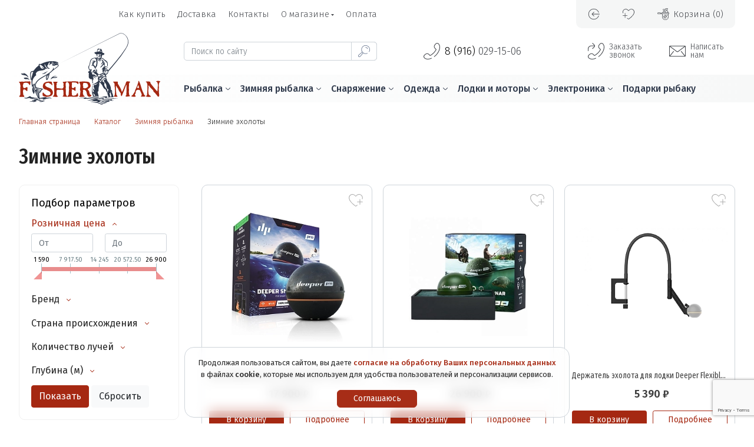

--- FILE ---
content_type: text/html; charset=UTF-8
request_url: https://fisherman-market.ru/catalog/zimnyaya-rybalka/zimnie-ekholoty/
body_size: 79755
content:
<!DOCTYPE html>
<html xml:lang="ru" lang="ru">
<head>
	<script src="https://cdn.jsdelivr.net/npm/@fancyapps/ui@5.0/dist/fancybox/fancybox.umd.js"></script>
	<link rel="stylesheet" href="https://cdn.jsdelivr.net/npm/@fancyapps/ui@5.0/dist/fancybox/fancybox.css">
	<meta http-equiv="Content-Type" content="text/html; charset=UTF-8" />
<meta name="robots" content="index, follow" />
<meta name="keywords" content="эхолот для зимней рыбалки, зимний эхолот, эхолот, практик, lowrance, JJ-connect" />
<meta name="description" content="Купить эхолот для зимней рыбалки Практик, Lowrance, JJ-connect, Deeper . В наличии. Цена. Описание. Характеристики. Видео." />
<link href="/bitrix/js/ui/bootstrap4/css/bootstrap.css?1739987052182028" type="text/css"  rel="stylesheet" />
<link href="/bitrix/js/ui/design-tokens/dist/ui.design-tokens.css?173998704926358" type="text/css"  rel="stylesheet" />
<link href="/bitrix/js/ui/fonts/opensans/ui.font.opensans.css?17399870522555" type="text/css"  rel="stylesheet" />
<link href="/bitrix/js/main/popup/dist/main.popup.bundle.css?175061687731694" type="text/css"  rel="stylesheet" />
<link href="/local/templates/fisherman/components/bitrix/catalog/main-catalog/style.css?1739986910793" type="text/css"  rel="stylesheet" />
<link href="/local/templates/fisherman/components/bitrix/catalog.smart.filter/bootstrap_v4/style.css?173998691017849" type="text/css"  rel="stylesheet" />
<link href="/local/templates/fisherman/components/bitrix/system.pagenavigation/round/style.css?17399869102820" type="text/css"  rel="stylesheet" />
<link href="/local/templates/fisherman/components/bitrix/catalog.item/bootstrap_v4/style.css?173998691021937" type="text/css"  rel="stylesheet" />
<link href="/local/templates/fisherman/components/bitrix/catalog.section.list/bootstrap_v4/style.css?17399869103111" type="text/css"  rel="stylesheet" />
<link href="/local/templates/fisherman/css/slick.css?17399869101776" type="text/css"  data-template-style="true"  rel="stylesheet" />
<link href="/local/templates/fisherman/css/slick-theme.css?17399869101984" type="text/css"  data-template-style="true"  rel="stylesheet" />
<link href="/local/templates/fisherman/components/bitrix/sale.basket.basket.line/bootstrap_v5/style.css?17399869104466" type="text/css"  data-template-style="true"  rel="stylesheet" />
<link href="/local/templates/fisherman/components/bitrix/menu/catalog-menu/style.css?173998691014308" type="text/css"  data-template-style="true"  rel="stylesheet" />
<link href="/local/templates/fisherman/template_styles.css?175597142463495" type="text/css"  data-template-style="true"  rel="stylesheet" />
<script>if(!window.BX)window.BX={};if(!window.BX.message)window.BX.message=function(mess){if(typeof mess==='object'){for(let i in mess) {BX.message[i]=mess[i];} return true;}};</script>
<script>(window.BX||top.BX).message({"JS_CORE_LOADING":"Загрузка...","JS_CORE_NO_DATA":"- Нет данных -","JS_CORE_WINDOW_CLOSE":"Закрыть","JS_CORE_WINDOW_EXPAND":"Развернуть","JS_CORE_WINDOW_NARROW":"Свернуть в окно","JS_CORE_WINDOW_SAVE":"Сохранить","JS_CORE_WINDOW_CANCEL":"Отменить","JS_CORE_WINDOW_CONTINUE":"Продолжить","JS_CORE_H":"ч","JS_CORE_M":"м","JS_CORE_S":"с","JSADM_AI_HIDE_EXTRA":"Скрыть лишние","JSADM_AI_ALL_NOTIF":"Показать все","JSADM_AUTH_REQ":"Требуется авторизация!","JS_CORE_WINDOW_AUTH":"Войти","JS_CORE_IMAGE_FULL":"Полный размер"});</script>

<script src="/bitrix/js/main/core/core.js?1755963794511455"></script>

<script>BX.Runtime.registerExtension({"name":"main.core","namespace":"BX","loaded":true});</script>
<script>BX.setJSList(["\/bitrix\/js\/main\/core\/core_ajax.js","\/bitrix\/js\/main\/core\/core_promise.js","\/bitrix\/js\/main\/polyfill\/promise\/js\/promise.js","\/bitrix\/js\/main\/loadext\/loadext.js","\/bitrix\/js\/main\/loadext\/extension.js","\/bitrix\/js\/main\/polyfill\/promise\/js\/promise.js","\/bitrix\/js\/main\/polyfill\/find\/js\/find.js","\/bitrix\/js\/main\/polyfill\/includes\/js\/includes.js","\/bitrix\/js\/main\/polyfill\/matches\/js\/matches.js","\/bitrix\/js\/ui\/polyfill\/closest\/js\/closest.js","\/bitrix\/js\/main\/polyfill\/fill\/main.polyfill.fill.js","\/bitrix\/js\/main\/polyfill\/find\/js\/find.js","\/bitrix\/js\/main\/polyfill\/matches\/js\/matches.js","\/bitrix\/js\/main\/polyfill\/core\/dist\/polyfill.bundle.js","\/bitrix\/js\/main\/core\/core.js","\/bitrix\/js\/main\/polyfill\/intersectionobserver\/js\/intersectionobserver.js","\/bitrix\/js\/main\/lazyload\/dist\/lazyload.bundle.js","\/bitrix\/js\/main\/polyfill\/core\/dist\/polyfill.bundle.js","\/bitrix\/js\/main\/parambag\/dist\/parambag.bundle.js"]);
</script>
<script>BX.Runtime.registerExtension({"name":"ls","namespace":"window","loaded":true});</script>
<script>BX.Runtime.registerExtension({"name":"fx","namespace":"window","loaded":true});</script>
<script>BX.Runtime.registerExtension({"name":"jquery3","namespace":"window","loaded":true});</script>
<script>BX.Runtime.registerExtension({"name":"ui.bootstrap4","namespace":"window","loaded":true});</script>
<script>BX.Runtime.registerExtension({"name":"ui.design-tokens","namespace":"window","loaded":true});</script>
<script>BX.Runtime.registerExtension({"name":"ui.fonts.opensans","namespace":"window","loaded":true});</script>
<script>BX.Runtime.registerExtension({"name":"main.popup","namespace":"BX.Main","loaded":true});</script>
<script>BX.Runtime.registerExtension({"name":"popup","namespace":"window","loaded":true});</script>
<script type="extension/settings" data-extension="currency.currency-core">{"region":"ru"}</script>
<script>BX.Runtime.registerExtension({"name":"currency.currency-core","namespace":"BX.Currency","loaded":true});</script>
<script>BX.Runtime.registerExtension({"name":"currency","namespace":"window","loaded":true});</script>
<script>(window.BX||top.BX).message({"LANGUAGE_ID":"ru","FORMAT_DATE":"DD.MM.YYYY","FORMAT_DATETIME":"DD.MM.YYYY HH:MI:SS","COOKIE_PREFIX":"BITRIX_SM","SERVER_TZ_OFFSET":"10800","UTF_MODE":"Y","SITE_ID":"s1","SITE_DIR":"\/","USER_ID":"","SERVER_TIME":1768410085,"USER_TZ_OFFSET":0,"USER_TZ_AUTO":"Y","bitrix_sessid":"97c3664937d87d7e36ddbc03a15e6329"});</script>


<script src="/bitrix/js/main/core/core_ls.js?17399870584201"></script>
<script src="/bitrix/js/main/session.js?17399870613701"></script>
<script src="/bitrix/js/main/core/core_fx.js?173998705816888"></script>
<script src="/bitrix/js/main/jquery/jquery-3.6.0.min.js?173998706189501"></script>
<script src="/bitrix/js/ui/bootstrap4/js/bootstrap.js?1739987052123765"></script>
<script src="/bitrix/js/main/popup/dist/main.popup.bundle.js?1755963794119116"></script>
<script src="/bitrix/js/currency/currency-core/dist/currency-core.bundle.js?17399870558800"></script>
<script src="/bitrix/js/currency/core_currency.js?17399870551181"></script>
<script>
bxSession.Expand('97c3664937d87d7e36ddbc03a15e6329.f58c7445c0d09a33065762c9e4f845cb4715f514aea50d1d6c56a163ef4bc4bf');
</script>
<script>
					(function () {
						"use strict";

						var counter = function ()
						{
							var cookie = (function (name) {
								var parts = ("; " + document.cookie).split("; " + name + "=");
								if (parts.length == 2) {
									try {return JSON.parse(decodeURIComponent(parts.pop().split(";").shift()));}
									catch (e) {}
								}
							})("BITRIX_CONVERSION_CONTEXT_s1");

							if (cookie && cookie.EXPIRE >= BX.message("SERVER_TIME"))
								return;

							var request = new XMLHttpRequest();
							request.open("POST", "/bitrix/tools/conversion/ajax_counter.php", true);
							request.setRequestHeader("Content-type", "application/x-www-form-urlencoded");
							request.send(
								"SITE_ID="+encodeURIComponent("s1")+
								"&sessid="+encodeURIComponent(BX.bitrix_sessid())+
								"&HTTP_REFERER="+encodeURIComponent(document.referrer)
							);
						};

						if (window.frameRequestStart === true)
							BX.addCustomEvent("onFrameDataReceived", counter);
						else
							BX.ready(counter);
					})();
				</script>



<script src="/local/templates/fisherman/js/jquery-3.6.0.min.js?173998691089501"></script>
<script src="/local/templates/fisherman/js/slick.min.js?173998691042863"></script>
<script src="/local/templates/fisherman/js/jquery.inputmask.min.js?1739986910122336"></script>
<script src="/local/templates/fisherman/js/jquery.doubleScroll.js?17399869103748"></script>
<script src="/local/templates/fisherman/js/script.js?173998691032946"></script>
<script src="/local/templates/fisherman/components/bitrix/sale.basket.basket.line/bootstrap_v5/script.js?17399869105335"></script>
<script src="/bitrix/components/bitrix/search.title/script.js?174505840010542"></script>
<script src="/local/templates/fisherman/components/bitrix/menu/catalog-menu/script.js?17399869106389"></script>
<script src="/local/templates/fisherman/components/bitrix/catalog.smart.filter/bootstrap_v4/script.js?173998691022301"></script>
<script src="/local/templates/fisherman/components/bitrix/catalog.section/bootstrap_v4/script.js?17399869108289"></script>
<script src="/local/templates/fisherman/components/bitrix/catalog.item/bootstrap_v4/script.js?173998691063228"></script>

	
	<meta name="viewport" content="initial-scale=1.0, width=device-width">
	<meta http-equiv="X-UA-Compatible" content="IE=edge">
	
	<link rel="apple-touch-icon" sizes="180x180" href="/apple-touch-icon.png">
	<link rel="icon" type="image/png" sizes="32x32" href="/favicon-32x32.png">
	<link rel="icon" type="image/png" sizes="16x16" href="/favicon-16x16.png">
	<link rel="manifest" href="/site.webmanifest">
	<link rel="mask-icon" href="/safari-pinned-tab.svg" color="#5bbad5">
	<meta name="msapplication-TileColor" content="#da532c">
	<meta name="theme-color" content="#ffffff">
	
	<link rel="preconnect" href="https://fonts.googleapis.com">
	<link rel="preconnect" href="https://fonts.gstatic.com" crossorigin>
	<!--link href="https://fonts.googleapis.com/css2?family=Oswald:wght@500;600&family=Source+Sans+Pro:wght@300;400;600&display=swap" rel="stylesheet"-->
	<link href="https://fonts.googleapis.com/css2?family=Fira+Sans+Extra+Condensed:wght@300;400;500&family=Fira+Sans:wght@300;400;500;600&display=swap" rel="stylesheet">
	
	<title>Каталог Зимние эхолоты от магазина Fisherman Market</title>
	
	<script src="https://www.google.com/recaptcha/api.js?render=6LcsS7IpAAAAABdMz9zl0uQ83W8-QcibynmwbBQm"></script>
	
	<meta name="yandex-verification" content="7f9db7df9ddc11bc">
	
	<script>
		window.ajax_key = 'ac25b3985a4b0da0176fe43dcea2bb99';
	</script>
</head>
<body class="bx-background-image bx-theme-red inner level-0-catalog level-1-zimnyaya-rybalka webp source-org" >
	<div id="panel"></div>
	
	<svg version="1.1" xmlns="http://www.w3.org/2000/svg" xmlns:xlink="http://www.w3.org/1999/xlink" style="display:none;">
	<symbol id="logo-394-200" viewBox="0 0 4713.12 2387.74" style="shape-rendering:geometricPrecision; text-rendering:geometricPrecision; image-rendering:optimizeQuality; fill-rule:evenodd; clip-rule:evenodd">
		<path style="fill:currentColor" fill="currentColor" d="M389.53 1635.12c-7.95,27.02 -5.96,67.65 -14.58,100.29 -36.99,8.02 -31.08,-40.59 -59.49,-54.16 -37.75,-26.44 -89.37,-28.92 -132.98,-15.35 -50.29,9.81 -29.04,57.84 -50.29,89.2 14.62,27.1 4.67,63.38 33.75,83.08 41.03,3.72 74.74,-17.84 103.9,-40.59 37.04,28.88 3.92,88.62 18.5,132.89 -45.62,17.21 -60.2,-47.96 -105.86,-49.82 -16.54,-4.3 -37.66,7.33 -37.66,26.44 -12.63,40.59 -4,91.06 1.99,139.09 -9.95,36.91 64.75,54.16 27.08,83.08l-144.85 1.86c-37.62,-17.25 14.58,-48.03 18.54,-73.27l1.96 -84.94 1.99 -181.5 6.63 -15.42c-19.16,-46.14 -2.63,-107.7 -58.16,-137.2 9.92,-20.97 43.62,-11.08 64.16,-15.39 35.04,0 68.03,-9.18 97.15,4.31 56.29,-23.42 130.98,0 182.56,-15.39 23.17,-2.45 43.66,1.9 45.66,22.79z"/>
		<path style="fill:currentColor" fill="currentColor" d="M3705.52 1632.61c-1.66,21.01 -25.18,34.16 -32.07,50.98 3.5,77.36 -16.05,150.65 0,221.96 -21.75,52.8 5.16,107.45 3.47,160.25 7.5,13.19 32.61,20.37 25.18,39.57l-16.02 7.22c-39.54,0 -82.46,19.12 -122,4.16 -19.98,-24.61 12.63,-32.43 19.52,-47.4 7.39,-111 -1.74,-222 7.39,-327.6 0,-7.14 -9.13,-14.96 -16.59,-7.14 -41.23,122.38 -87.62,240.56 -138.02,357.53 -9.12,5.45 -9.12,13.23 -16.01,18.64 -23.49,-26.46 -21.94,-63.61 -21.94,-99.63 -37.76,-47.39 -70.41,-92.37 -88.2,-148.76 -17.67,-28.19 -53.78,-58.2 -58.94,-97.85 -3.97,-1.73 -7.47,-3.59 -12.62,-3.59 -7.4,20.41 5.15,48.64 -3.97,75.03 -1.73,73.81 12.62,150.57 16.59,223.81 8.59,22.79 39.5,34.17 33.8,64.18 -37.77,9.56 -84.19,1.77 -121.96,-3.56 16.05,-21.05 37.77,-47.39 36.07,-75.66 12.59,-73.17 1.7,-154.16 1.7,-223.74 -20.1,-45.01 1.66,-107.41 -20.1,-152.43 -14.28,-11.37 -36.03,-20.4 -36.03,-41.38l12.55 -5.44 135.24 0c16.02,20.41 -4.08,46.82 8.55,71.43 48.66,80.99 105.95,163.8 129.39,257.94 5.81,10.81 2.49,12.63 11.04,7.22 50.43,-80.99 70.49,-170.94 115.07,-256.17 10.9,-28.19 10.9,-69.57 37.81,-86.39 37.84,-7.22 69.91,0 104.25,3.59l6.85 13.23z"/>
		<path style="fill:currentColor" fill="currentColor" d="M4003.3 1597.68c67.73,127.78 80.95,282.02 154.12,409.76 1.82,26.42 18.64,43.8 31.83,65.99 13.19,9.64 37.75,16.82 24.6,43.23 -46.86,7.83 -97.85,6.02 -148.8,4.16 13.23,-22.79 34.25,-37.75 32.43,-64.17 -13.23,-52.8 -39.61,-95.96 -58.88,-147.02 -33.56,-20.37 -84.55,-20.37 -114.56,0 -48.56,34.24 -9.6,107.45 -56.38,139.2 -5.41,32.42 52.79,58.84 9.63,75.66 -41.42,0 -94.25,7.14 -130.2,-15.04 7.75,-22.79 35.95,-26.38 52.73,-47.4 26.41,-52.79 75.66,-96.03 77.47,-155.97 43.16,-84.59 73.17,-167.39 103.11,-256.21 3.7,-18.63 -9.57,-52.19 22.9,-52.19zm2.68 230.1c-13.23,9.6 -30.05,9.6 -48.57,7.79 -30.05,-36.02 20.37,-69.58 30.01,-105.6l18.56 97.81z"/>
		<path style="fill:currentColor" fill="currentColor" d="M4713.12 1614.12c0,13.19 -10.47,22.79 -23.16,28.2 -27.17,46.78 -28.96,107.41 -21.99,161.98 -3.5,82.77 -3.54,167.43 9.22,248.42 0,22.19 3.47,56.35 -16.19,73.17 -50.95,-5.4 -58.49,-67.76 -100.22,-92.41 -12.69,-46.79 -79.83,-56.42 -78.15,-112.81 -49.16,-56.35 -112.29,-97.77 -139.42,-165.62 -5.84,-3.51 -12.84,0 -18.64,0 -12.65,22.87 7.55,47.47 1.79,69.66 -12.66,67.76 -14.44,156.58 4.01,226.2 19.73,29.97 70.68,41.38 74.14,76.8 -52.62,0 -116.37,11.37 -164.98,-9 0.03,-19.27 27.2,-34.24 34.17,-56.43 14.44,-111.6 10.94,-226.16 10.94,-337.16 -10.91,-36.02 -5.14,-77.4 -50.88,-94.22l0 -9.56c45.74,-12.62 103.58,-7.22 145.3,5.97 4.05,14.97 5.8,33.6 9.22,48.6 54.42,73.82 123.34,154.81 185.34,229.79l43.33 41.43c14.51,-73.21 14.51,-156.02 18.6,-231.65 -11.02,-31.78 -7.55,-86.39 -56.79,-91.8l-5.1 -9.56c38.18,-22.86 96.02,-24.6 139.46,0z"/>
		<path style="fill:currentColor" fill="currentColor" d="M1106.8 1651.48c-20.09,33.66 44.79,81.14 -8.84,90.15 -15.34,-48.69 -64.88,-43.24 -92.55,-75.15 -33.61,-13.18 -70.19,1.85 -100.27,13.32 -25.96,15 -29.49,44.98 -25.96,73.31 66.66,88.93 194.6,54.63 240.58,170.07 24.14,39.08 20.69,97.99 -3.49,133.43 -46.57,67.89 -129.76,67.93 -203.45,73.99 -38.88,-13.33 -83.15,-11.48 -116.76,-37.9 -1.71,-30.07 -8.8,-67.89 -1.71,-98.03 7.61,-6.02 18.24,-11.36 25.92,-5.98 22.4,39.71 64.85,66.11 99.57,88.94 35.47,11.47 72.57,7.23 105.59,-5.99l27.7 -39.11c24.18,-83.52 -79.58,-96.17 -125.6,-137.59 -38.88,-6.06 -71.9,-13.22 -101.98,-37.86 -31.2,-36.12 -29.49,-84.74 -18.27,-130.48 25.99,-88.29 118.47,-101.58 198.13,-109.35 34.73,7.77 84.86,-9.01 101.39,34.23z"/>
		<path style="fill:currentColor" fill="currentColor" d="M1597.93 1631.33c-1.68,18.31 -21.05,22.43 -33.26,33.06 -14.97,64.84 12.21,131.43 -4.47,192.78 23.87,84.9 -24.32,195.76 49.83,257.08 1.71,18.27 -13.81,14.71 -25.96,14.71l-118.01 -7.69c-18.85,-20.02 19.4,-25.92 21,-45.94 7.26,-59.57 -1.6,-110.86 -4.92,-166.27l-24.39 -17.09 -181.18 4.09c-27.63,20.09 -13.85,66.03 -20.44,99.68 1.64,40.67 0,94.29 48.67,116.69l-3.83 7.09c-48.19,27.71 -107.48,1.75 -157.84,3.53 -27.77,-23.54 18.81,-27.7 22.72,-44.19 31.06,-77.88 3.25,-177.45 15.46,-257.04 -15.46,-55.49 13.85,-138.57 -41.56,-180.98 38.25,-30.08 96.97,-9.47 144.01,-14.78 21.04,25.89 -30.98,34.8 -25.99,64.29 15.49,38.88 -24.36,66.59 0,100.2 3.31,20.05 -4.99,51.92 18.8,53.63 62.64,-13 123.57,24.21 184.53,5.34 21.04,-13.03 21.04,-38.92 33.19,-57.19 -26.56,-48.39 27.7,-118.51 -36.57,-148.04 27.74,-31.23 72.61,-11.14 108.59,-25.92 12.21,0 31.62,-5.31 31.62,12.96z"/>
		<path style="fill:currentColor" fill="currentColor" d="M2017.38 1625.99c61.88,-10.02 121.47,-9.79 193.21,-7.58 46.28,5.4 107.43,1.32 141.46,31.53 22.47,31.95 42.36,76.88 42.36,118.49 -7.72,39.82 -54.81,88.27 -99.06,101.53 7.67,24.69 36.99,51.03 47.29,77.51 14.15,41.65 9.41,126.32 72.02,112.31 7.76,19.23 -0.94,44.3 -21.16,58.77 -16,16.87 -49.9,9.45 -69.83,3.44 -94.59,-54.86 -19.66,-183.83 -141.25,-231.51 -17.94,4.17 -50.34,4.21 -50.34,26.52 28.29,43.39 -20.54,79.64 14.1,121.29 -12.12,33.74 27.87,54.83 50.31,73.56l0 11.44c-66.74,7.79 -125.14,15.08 -187.3,1.78 -1.94,-18.65 26.23,-28.27 32.01,-47 0.04,-66.38 24.37,-130.9 -3.84,-194.85 12.21,-76 30.19,-159.25 -17.95,-223.2l-2.03 0 0 -34.03zm276.04 77.61l19.89 68.17c-14.11,34.43 -68.65,77.1 -116.82,73.41 -24.38,1.86 -56.7,-11.43 -54.8,-37.96 4.49,-20.55 10.31,-45.29 -9.61,-58.51 14.1,-28.39 -6.43,-71.78 35.93,-85.08 38.52,-3.61 109.37,2.62 125.41,39.97z"/>
		<path style="fill:currentColor" fill="currentColor" d="M1981.92 1629.17c2.28,-0.46 4.55,-0.91 6.82,-1.34l0 33.98c-5.83,12.98 2.25,30.26 -10.51,42.62 -26.82,-3.54 -34.15,-34.04 -57.33,-41.22 -34.15,-24.52 -82.34,-5.96 -122.57,-18.53 -13.45,7.15 -32.31,9 -32.31,28.12 17.1,46.58 -15.29,80.05 3.65,127.3 1.8,13.18 1.77,31.67 17.67,39.42 34.16,5.43 59.18,-19.09 78.12,-39.42 17.06,-13.17 26.78,13.18 26.78,29.94l-3.61 93.75c-7.95,7.19 -26.9,7.19 -33.01,-3.54 -15.17,-32.27 -55.44,-28.09 -84.18,-41.27 -20.71,7.19 -1.77,26.32 -5.42,41.27 7.92,18.52 -7.96,37.01 -3.69,57.98 11.61,41.23 -11.6,95.63 42.07,114.2 42.12,-5.46 101.29,0 124.42,-50.27 1.88,-15.51 13.45,-34.03 28.7,-37.69l11.61 3.62c-8,39.45 32.31,92.05 -17.72,114.16 -76.23,11.33 -158.57,0 -240.91,0 -34.12,-3.58 -61.02,19.12 -93.95,-1.81 0.04,-28.05 61.55,-46.58 43.88,-80.69 7.95,-57.98 4.34,-108.77 13.45,-166.72 -18.91,-74.73 29.28,-135.13 -17.06,-206.21 -9.15,-20.37 -51.22,-20.33 -40.27,-48.42 31.12,-5.99 65.28,-5.99 93.95,0 80.49,-9.56 172.02,-7.8 250.63,0l20.79 10.77z"/>
		<path d="M1310.89 986.09c6.87,21.28 -3.59,41.35 -15.45,56.09 12.79,3.93 25.17,9.28 29.92,19.34 4.76,10.07 6.6,34.26 -18.54,58.73 -18.67,18.18 -52.56,42.28 -90.69,70.21 -22.88,16.76 -48.06,34 -70.86,53.98 -55.3,48.45 -72.55,71 -115.84,97.05 -19.28,76.11 -33.11,147.04 -73.77,214.04 -9.26,8.06 -21.11,20.17 -33.15,14.95 -33.88,-62.29 -25.34,-102.36 2.1,-159.88l-1.36 -1.33c-119.09,82.35 -274.47,131.77 -346.38,274.94 -13.01,33.42 -21.97,74.8 -4.33,109.26 18.92,27.79 49.56,28.86 76.28,37.91 56.08,14.13 120,12.21 169.56,43.72l0.03 2.65c-75.9,0.71 -64.45,89.85 -124.08,119.69l-21.13 18.84c11.32,71.84 9.41,154.44 35.33,219.45 -99.37,-85.67 -133.77,-202.52 -180.05,-311.33 -8.38,-41.21 -35.46,-87.56 -9.18,-127.78 5.39,6.62 0.17,18.67 4.23,26.62 9.61,29.21 12.59,63.79 40.72,80.86 6.66,-0.07 13.28,-5.47 15.88,-10.82 3.84,-16.01 0.99,-35.97 -4.45,-49.22l9.32 -0.09c46.86,24.86 95.03,49.72 147.1,63.89 7.91,-8.07 14.46,-20.1 21.03,-29.49 -61.42,-16.75 -129.37,-20.11 -182.9,-48.91 -5.24,12.03 -1.07,27.96 -8.96,40.03 -40.63,-72.9 -32.3,-178.17 20.37,-243.93 68.98,-98.83 193.97,-156.8 297.94,-216.69 72.73,-41.89 269.99,-150.18 269.07,-254.76 13.37,6.54 13.53,23.86 13.66,38.49 4.12,11.95 16.02,2.52 22.64,-0.22l116.38 -90.31c3.92,-6.7 9.2,-13.4 6.44,-22.7 -10.84,-19.88 -40.09,-14.28 -58.7,-11.46 -45.22,5.78 -96.7,56.86 -139.75,11.96l-0.07 -6.66c10.73,7.9 24.06,9.12 36.04,6.35 49.13,-16.46 67.09,-87.2 123.15,-77.07 9.38,6.58 9.49,18.55 6.9,27.9 -1.29,4.02 -10.57,6.75 -3.88,12.02 7.99,-1.41 10.58,-9.41 13.19,-16.11 1.18,-13.32 -0.26,-26.64 -12.31,-31.86 -68.12,-20.65 -92.28,100.76 -160.51,69.45 -6.69,-3.94 -9.41,-10.57 -5.48,-15.94 22.38,-28.2 59.73,-24.53 82.15,-47.39 -61.16,12.55 -142.39,13.32 -171.04,84.17 -17.67,-38.46 22.04,-64.15 17.72,-98.72 -4.06,-6.62 -13.35,-5.21 -18.68,-3.82 -29.12,20.24 -35.43,56.28 -43.13,86.97l-16.01 -3.84c-11.82,21.41 -10.18,53.37 6.01,73.19 20.19,22.46 44.24,32.89 69.63,41.97 -11.9,8.11 -25.14,17.56 -39.82,13.69 -64.2,-27.35 -104.8,-97.58 -128.02,-158.65l-5.37 -3.94c-2.51,14.69 -1.02,34.67 1.81,50.61 15.09,49.16 59.45,91.36 104.95,114.92 -22.63,-1.15 -48.01,-8.9 -73.36,-10 -11.81,14.77 -26.3,34.88 -46.2,41.74 -92.89,38.15 -231.75,2.15 -278.57,121.12 -14.42,25.44 23.01,39.74 4.58,63.9 -97.88,71.49 -142.1,189.13 -113.01,308.71 22.88,22.42 25.13,-21.54 42.36,-29.68 6.6,-6.74 17.25,-8.17 25.29,-2.91 12.43,49.17 -19.14,92.09 -28.03,138.79 -6.19,49.33 8.88,94.48 29.22,135.57 -14.42,22.78 -23.51,48.19 -23.23,76.16 -49.85,-59.49 -78.7,-153.79 -39.44,-227.39 18.4,-29.49 40.76,-57.65 48.45,-91.04l-2.69 -2.64c-27.73,26.89 -32.67,66.91 -63.08,91.16 -28.6,-66.33 -25.88,-172.93 -25.3,-254.19l-2.69 -2.63 -16.67 22.1c-34.99,-104.18 -41.25,-255.25 -1.82,-285.86 12.39,-27.8 79.53,-14.34 97.87,-41.08 43.44,-63.36 101.14,-122.04 161.57,-167.55 -1.46,-14.64 -5.65,-34.58 10.25,-44.06 14.53,-13.46 38.55,-8.34 53.28,-0.49 145.78,-77.27 321.19,-121.52 497.31,-88.54 29.39,10.36 62.75,15.4 88.25,37.79zm-205.33 -23.4l0 0c-6.58,6.74 -23.86,9.57 -17.1,24.16 10.79,13.22 28.06,7.73 42.68,4.93 7.96,-4.08 15.89,-10.8 14.45,-21.44 -10.75,-11.91 -26.74,-13.09 -40.03,-7.65zm18.67 2.5l0 0c-10.64,2.79 -25.27,2.9 -27.82,16.25 4.07,7.96 17.38,7.83 25.35,5.1 3.94,-5.36 14.61,-5.47 13.21,-14.8 -1.41,-5.28 -8.04,-2.58 -10.74,-6.55zm-400.01 96.96l0 0c-10.64,-1.22 -29.39,-10.37 -34.59,1.67 5.59,30.58 17.85,59.76 34.1,86.25 21.64,35.77 60.37,46.05 97.67,48.38 -20.21,-23.79 -49.71,-46.17 -68.62,-73.96l2.63 -4.03c29.59,29.03 65.74,50.02 97.85,67.05 -28.41,-49.04 -74.2,-103.23 -129.04,-125.36zm52.09 300.54l0 0 0.02 2.65c38.67,3.66 70.5,-11.3 103.74,-18.27 30.39,-25.59 59.39,-57.82 91.16,-78.11 -66.35,28.61 -127.23,67.79 -194.92,93.73zm-362.16 173.49c6.15,-55.98 47.58,-191.65 65.73,-245.08 -17.24,13.37 -50.63,-1.47 -63.47,18.5 -36.91,57.37 -5.28,229.94 -2.26,226.58zm576.71 -162.15l0 0c-18.36,30.8 -27.39,64.18 -37.73,96.22 -5.53,-22.58 2.18,-51.97 5.96,-73.29 -27.49,50.86 -36.34,71.94 -29.1,133.15l6.72 5.27c32.72,-61.58 46.81,-90.7 54.15,-161.35zm-388.24 501.75l0 0 -1.31 2.67c29.59,30.35 67.09,53.96 104.55,72.28 5.26,-9.38 15.84,-16.14 17.07,-26.79 -42.73,-11.61 -80.21,-32.58 -120.31,-48.16zm0.23 27.95l0 0 -1.26 5.36 73.94 72.56c5.28,-5.39 17.22,-8.17 14.5,-16.13l-87.18 -61.79zm-7.77 21.38l0 0c12.25,27.87 33.78,51.63 50.01,78.13 5.35,2.63 9.28,-5.42 14.58,-6.8 -17.57,-27.81 -43.05,-46.22 -64.59,-71.33zm-39.88 8.38l0 0c25.91,66.34 51.83,131.37 96.34,189.54l2.67 0 -0.16 -15.96c-33.82,-55.65 -64.97,-112.62 -90.84,-172.34l-8.01 -1.24zm24 1.11l0 0c17.72,46.44 43.44,88.83 70.45,129.87 3.94,-8.02 -1.48,-15.97 -2.88,-25.31 -21.64,-34.39 -45.94,-68.8 -64.92,-104.6l-2.65 0.04z"/>
		<path d="M180.64 2163.18c2.25,-22.76 44.73,32.96 156.99,-42.5 61.4,-41.27 47.96,36.87 145.78,26.6 10.8,21.81 216.62,22.01 262.86,13.77 33.25,-5.92 79.3,-16.37 92.66,-17.6 51.3,-4.72 124.12,-8.84 63.76,21.05 3.97,9.49 154.51,-43.09 193.86,30.94 -89.82,-64.74 -269.74,58.88 -309.26,19.17 77.44,-41.32 -32.96,-21.3 -94.36,-21.3 58.42,-47.74 -267.15,32.25 -318.01,-15.08 -32.1,-29.87 -140.75,39.59 -194.28,-15.05z"/>
		<path d="M560.29 2247.53c61.52,4.73 23.87,39.83 -57.53,53.17 -41.18,6.75 -67.05,-33.88 -148.77,-2.88 27.53,-44.16 141.69,-11.27 165.76,-42 -34.96,-3.46 -87.72,4.95 -85.66,-28.96 34.8,19.78 64.67,-1.79 83.55,-8.19 113.7,-38.6 100.39,-17.55 123.58,-4.07 35.73,20.78 80.67,29.52 141.91,17.07 -19.2,10.26 -59.55,38.92 -91.83,28.67 -104.98,-33.34 -127.81,-23.11 -131.01,-12.81z"/>
		<path d="M880.54 2274.66c-48.4,-22.8 -108.51,62.27 -220.21,7.09 67.1,8.09 102.34,-15.9 136.37,-25.16 26.47,-7.21 53.96,-3.49 83.84,18.07z"/>
		<path d="M1058.76 1552.34l43.98 -35.53c47.6,-33.58 108.02,-12.69 144.91,-24.41 25.48,-8.09 36.01,-19.2 35.79,-29.74 -37.4,5.22 -73.91,13.19 -110.93,13.19 -4.78,0 -26.62,-2.37 -16.32,-10.69 17.12,-13.86 52.8,-18.9 74.72,-21.41 11.24,-1.29 22.11,-2.88 32.68,-3.8 -21.24,-10.14 -57.14,-13.21 -95.91,0.96 -40.27,14.71 -93.11,41.74 -108.92,111.43z"/>
		<path d="M359.7 1584.18c-46.29,-74.38 -94.77,-30.05 -159.5,-50.61 -21.51,-6.83 -30.41,-16.21 -30.22,-25.11 -23.43,-16.51 66.6,-29.75 97.74,-18.37 34.01,12.43 78.62,35.25 91.98,94.09z"/>
		<path d="M322.06 1493.23l-48.96 -47.94c-52.9,-46.44 -118.73,-34.54 -159.44,-54.58 -27.78,-13.68 -39.6,-27.88 -39.84,-39.51 17.42,-2.71 34.74,-4 56.24,1.27 15.71,3.84 63.65,17.93 28.27,-5.66 -7.8,-5.21 -15.4,-10.05 -22.99,-14.38 24.51,2.31 49.94,7.81 65,15.94 44.47,24 102.96,64.13 121.72,144.86z"/>
		<path d="M2928.2 1299.63c221.25,-245.63 433.21,-494.43 620.44,-773.58 51.66,-77.04 94.77,-163.02 87.84,-257.76 -7.39,-100.97 -70.42,-197.3 -163.46,-240.62 -31.16,-14.51 -70.67,-22.05 -102.91,-9.86l-1.21 -2.76 -2041.31 1018.11 0 -3.75 2039.37 -1022.4c18.43,-9.24 64.01,-11.96 110.01,8.25 44.49,19.56 91.3,60.15 119.91,103.5 35.68,54.04 51.08,106.91 54.06,159.35 6.27,110.53 -54.85,202.73 -110.91,292.44 -170,272.07 -389.18,515.35 -590.11,752.34l-21.72 -23.26z"/>
		<polygon points="3432.97,1969.07 3428.77,1966.65 3432.97,1966.65 "/>
		<path d="M2501.08 2101.5c11.59,-4.28 27.12,-14.01 41.45,-8.71 -6.3,-38.06 -42.1,-69.29 -62.97,-85.49 -13.84,23.6 28.18,48.46 21.52,94.2zm86.82 -814.23c12.62,18.99 23.21,20.36 19.19,-12.14 -0.49,-3.9 -2.21,-7.56 -4.62,-11.08 23.11,-52.81 -52.33,-64.89 -52.33,-101.01l0 -12.28c0,-7.59 -7.62,-41.53 -21.2,-57.89 -22.64,-27.27 -46.32,-34.46 -41.76,-38.57 19.1,-90.56 82.85,-106.62 97.07,-122.63 -1.46,-11 10.79,-89.72 23.52,-80.54 5.15,0 18.44,40.14 45.66,69.67 17.5,18.98 13,-2.98 33.7,18.05 20.7,21.03 60.46,-40.19 76.16,-42.2 5.97,-0.77 17.34,28.85 22.39,50.1 1.68,7.08 2.2,12.43 0.82,14.09 -7.44,8.97 -5.92,24.19 -12.46,31.12 -43.78,46.41 -44.06,68.02 -14.32,45.14 21.94,-16.89 45.44,-41.72 53.31,-61.06 2.44,-5.97 6.92,7 6.76,8.94 -0.74,8.56 -4.18,19.64 -11.51,33.79 -20.07,38.72 -108.71,133.21 -95.58,132.13 47.04,-3.83 90.23,-82.45 114.2,-95.64 18.65,-10.27 17.09,27.37 18.53,38.53 4.86,37.57 -76.44,75.99 -76.44,127.49l0 15.34 2.23 3.52c6.22,-23.9 20.05,-25.82 39.93,-36.05 -21.07,49.99 -43.93,84.22 -9.35,87.37 23.35,2.13 -4.61,35.99 -19.9,45.16 -31.47,18.92 -36.41,14.92 -49.91,23.35 -3.58,2.24 -78.32,43.77 -99.44,29.11 -11.28,-7.83 56.88,16.14 95.28,0.78 28.78,-11.52 106.4,-57.64 125.59,-13.05l-50.1 32.31 -40.3 -18.74c-6.47,-3.01 -77.9,19.82 -78.73,26.48l15.64 38.35 64.17 -49.41 33.36 15.48c13.18,6.11 24.76,-11.81 36.94,-10.55 38.57,4.03 58.9,29.01 42.34,24.88 -12.34,-3.08 -29.64,-14.99 -36.93,-0.44 80.86,22.01 49.63,31.75 46.56,80.93 -6.89,-17.68 -29.04,-8.5 -39.91,-4.38 -29.49,11.19 -23.23,24.54 -42.05,35.88 -32.44,19.56 -58.1,59.29 -72.22,98.31l-27.68 -30.8c-39.78,-30.92 -12.98,-36.03 -34.77,-71.57 -0.25,-11.49 -6.63,-9.1 -6.63,-20.41l25.14 -64.41c0,-16.65 -93.31,-33.23 -122.85,-37.31 -39.21,-5.43 -35.83,-40.73 -68.08,-44.82 -22.12,32.49 -60.12,-0.68 -59.38,-42.48 0.19,-11.16 -7.75,-29.35 -1.36,-39.73 6.81,-11.07 -0.12,-20.69 -8.8,-4.81 -5.01,9.19 -8.1,23.05 -13.41,27.4 -11.3,9.26 -14.51,-45.3 5.23,-68.46 4.15,-13.86 16.66,-22.39 12.59,-26.36 -30.75,-29.95 -42.77,5.08 -75.15,-4.78 -19.07,-52.71 -23.65,-92.37 0.46,-140.78 9.77,-19.63 14.07,-25.61 21.53,-49.03 6.76,-21.17 2.96,-39.38 8.79,-58.72 25.02,-83.08 54.29,-119.35 160.33,-129.08 10.8,24.99 44.19,69.33 37.07,75.6 -70.5,62.1 -64.01,-25.97 -82.72,-1.6 -7.32,9.53 -3.36,61.72 -13.7,71.3 0,-36.17 -0.01,-64.94 -24.53,-76.71l7.89 95 -17.09 0.12c-1.95,-23.45 1.6,-39.37 -21.47,-39.89l3.76 -0.34c3.03,33.43 33.7,107.74 -9.89,107.74 -46.23,27.17 55.79,-2 72.98,46.54 12.98,36.63 36.64,38.29 43.28,70.15 31.47,30.51 38.2,25.16 38.2,56.9 0,28.39 -83.98,-3.39 -41.11,-10.42 16.46,-2.7 4.52,-4 -0.89,-11.82 -6.25,-9.03 -51.05,17.91 -55.78,19.55 -32.06,32.67 -28.43,87.4 -7.91,101.67 9.96,6.93 -13.18,-23.8 25.22,-60.04 17.83,-10.43 72.45,-17.3 86.44,3.76zm374.06 -179.24c-1.79,-0.19 -13.46,2.67 -14.65,-5.29 -7.95,-53.62 16.43,-88.66 -30.66,-129.68 -5.96,-5.18 -20.41,-51.56 -31.14,-24.95l-12.27 0c-29.25,-72.53 -86.19,-79.47 -112.03,-104.82l-10.92 6.13 -49.88 65.06 -12.27 0c-0.6,-26.82 -60.71,-91.49 -85.87,-92.05 -1.03,-11.51 1.7,-20.21 6.14,-27.62 27.41,2.28 21.63,48.84 70.47,46.51 37.96,-1.82 52.2,-25.94 52.2,-67.99l0.61 3.41 -26.79 10.76 -26.11 -2.9c-10.54,1.57 -24.88,2.92 -29.73,1.12 -6.98,-2.59 -2.44,-14.8 3.91,-19.14 4.93,-3.38 9.56,0.61 19.84,0.61 -4.52,-9.44 -4.66,-11.61 -0.95,-19.08 5.03,-10.14 10.15,-28.74 10.15,-36.16l0 -6.13c0,-23.94 -20.88,1.38 -24.45,3.28 -11.11,5.87 -27.45,0.3 -45.07,0.3l2.05 27.1c0,13.42 6.13,11.15 6.13,24.55l0 3.08c0,13.05 -12.05,15.67 -20.3,5.69 -10.35,-12.52 -8.98,-39.45 -10.37,-54.79 -14.31,-5.19 -105.82,-47.64 -54.18,-77.51l66.45 -8.42c8.45,-31.64 4.08,-57.1 17.12,-84.13 11.47,-23.78 52.46,-39.24 62.56,-14.5l46.01 -4.74c19.73,-2.03 37.64,40.06 42.25,55.01 7.13,23.13 12.37,47.45 13.28,74.89 25.76,7.28 87.24,13.82 61.71,55.38 -22.14,36.03 -65.18,19.11 -66.3,23.98 -7.05,30.71 -21.28,69.01 -25.07,87.31 25.25,20.41 27.87,6.79 47.15,18.47 21.84,13.24 59.84,51.11 80.43,63.82 17.61,10.88 39.62,21.18 53.53,38.15 28.52,34.82 35.79,84.88 27.02,165.29zm-97.79 -52.27c-1.7,33.18 -10.91,52.11 -14.99,64.14 27.02,-21.09 120.88,11.3 125.85,35.71 2.55,12.52 -11.88,-5.31 -22.52,-9.34 -12.05,-4.57 -53.01,-17.93 -77.01,4.91 -19.42,18.48 -9.15,28.82 17.12,23.01 39.41,-8.73 80.2,33.15 57.81,23.45 -16.88,-7.31 -31.64,-6.37 -43.86,-3.21 -48.18,12.44 -63.91,51.6 -55.17,45.2 40.81,-29.84 84.72,-18.38 86.92,-19.11 23.93,-7.96 55.42,10.81 29.29,36.33 -11.43,11.15 9.94,27.5 10.83,40.78 0.35,5.29 -6.13,16.17 -3.13,22.66 4.52,9.78 -3.29,24.03 -18.81,30.73 -4.86,2.1 0.13,7.48 -3.16,11.03 -2.93,3.16 -7.81,13.96 -20.26,15.86 -11.32,1.73 -1.2,9.74 -12.8,15.26 -4.24,2.02 -15.89,4.52 -27.27,-1 -14.64,-7.11 -27.87,-21.78 -13.83,-7.65 13.8,13.89 -4.03,-1.04 6.49,9.32 13.78,13.59 25.62,34.3 29.81,46 6.99,19.5 -5.06,34.73 -6.02,51.07l0 3.07c0,47.99 6.23,5.99 21.81,45.17 5.24,13.19 2.44,27.77 7.78,44.85 4.29,13.7 48.06,63.62 60.81,86.45 39.06,69.86 71.63,116.12 71.63,225.98 32.59,12.36 40.61,22.76 35.49,57.34 -4.8,32.33 5.84,41.48 12.24,57.2 8.59,21.06 13.63,30.01 16.67,54.23 4.88,36.65 19.41,34.42 18.36,72.93 -13.97,7.08 -74.45,3.27 -108.23,4.86 -21.72,1.02 -36.34,5.14 -54.51,6.2 -11.77,0.69 -13.26,-15.28 -4.09,-30.56 -16.52,-45.22 -32.47,-57.68 -32.47,-117.87 -11.62,-15.89 -31.72,-36.86 -41.51,-53.59 -15.49,-26.47 -2.42,-53.65 -29.79,-65.32 -76.62,-32.66 -81.64,-121.75 -131.4,-175.38 -14.77,-15.94 -44.22,-62.8 -74.35,-62.8l4.11 93.19c0,18.75 -24.96,70.72 -24.58,119.63 0.13,17.47 2.59,57.88 -1.29,72.36 -4.36,16.33 -29.33,28.89 -29.33,44.28 0,17.39 11.08,33.93 14.01,52.26 9.14,57.13 31.65,114.36 16.75,103.07 -55.51,-42.05 -124.82,-20.42 -188.2,-2.88l1.03 -17.42c0,-36.35 -20.75,-55.45 -24.44,-92.15 -3.19,-31.66 -13.54,-69.9 -12.02,-107.62l18.06 -153.12c15.13,0 13.03,-1.66 11.06,15.02 -5.75,48.72 -14.77,99.82 -11.38,141.95 1.35,16.85 12.6,98.72 31.53,47.25l20.21 7.76 -24.44 -70.47c-9.46,-27.29 -7.54,-50.65 4.09,-45.64 5.28,2.27 0.47,20.78 21.52,29.46l24.08 18.89c0,-5.61 -21.23,-67.82 -25.23,-79.09 -20.08,-56.59 -0.06,-55.52 0.69,-89.68 35.27,0 43.71,3.73 59.81,-3.43 17.38,-7.74 41.9,-27.4 68.36,-56.57 -65.81,37.15 -100.51,36.46 -134.06,43.95 -8.85,1.98 -19.77,2.3 -29.79,8.06 -12.71,7.3 -20.56,18.3 -14.31,0.11 3.19,-9.26 10.06,-16.16 21.33,-19.66l59.34 -18.49c0.95,-8.72 105.95,-56.73 113.66,-95.46l-14.95 -72.07 42.97 -55.15 -44.12 -12.03c-24.26,0 -75.7,-11.88 -83.41,-11.88l71.9 49.28c-3.84,0 -121.92,-54.96 -150.51,-57.33l-4.16 3.3 108.88 75.5 -4.49 6.3 -106.44 -54.42 24.66 58.26 -0.62 29.62 -23.91 13.34 1.55 10.93c10.03,38.83 -14.95,36.41 10.72,90.34 0,10.92 -10.5,12.03 -22.99,12.44l-16.23 -142.1c-22.85,24.04 -89.9,-3.04 -104.36,-55.02 -8.99,-32.31 2.51,-101.8 2.79,-147.74l-24.81 -5.13 0 -21.48c0,-39.11 85,-46 89.71,-65.84l-25.29 7.65 -9.12 2.06c-14.59,0 -7.23,-13.45 -24.54,-15.35 -2.34,-21.44 -26.21,-46.57 -24.83,-98.52 0.59,-22.16 16.13,-46.7 24.5,-61.46 31.21,-55.04 16.42,-79.16 35.04,-136.78 31.92,-92.96 97.35,-112.2 216.66,-113.52 0,29.8 18.01,-9.78 43.16,34.33 21.65,37.98 19.17,58.1 59.73,68.68 32.75,8.54 38.02,-52.86 73.28,-37.16 13.49,6 28.66,9.83 45.06,30.67 10.04,12.77 13.26,71.57 20.51,53.94 14.55,-35.37 30.58,59.08 29.36,82.87zm161.42 971.2c4.6,20.09 17.2,32.79 12.84,55.42 -3.03,15.68 -2.24,41.12 11.59,41.12l12.27 0c12,0 10.08,-6.69 28.14,-8.19 -9.06,-22.86 -15.16,-108.31 -39.87,-113.2 20.62,-25.52 27.27,-33.08 15.83,-63.78 -1.31,0 1.64,28.32 -8.58,39.51 -15.43,16.9 -37.46,26.26 -32.22,49.12zm-166.07 -364.43c-16.4,30.8 -17.77,77.75 -0.89,103.2 17.44,26.31 44.24,94.14 77.92,96.94 2.12,19.36 14.25,41.5 6.14,67.54 -7.21,23.19 -4.02,42.92 27.59,42.92l6.14 0c9.28,0 8.48,-3.6 9.2,-12.26 -73.78,0 -17.17,-26.14 -14.95,-41.86 64.53,-20.16 -36.69,-54.28 -45.73,-96.88 -10.63,-50.04 5.38,-59.89 -19.38,-109.49 -14,-28.01 -8.46,-30.28 -30.77,-51.9 -6.61,-6.41 -25.96,-34.44 -40.19,-53.98 -18.54,-25.47 11.18,-47.04 38.1,-53.83 17.76,-4.48 34.1,-2.97 34.05,-4.82 -10.64,-21.12 -41.79,-17 -65.09,-6.67 -40.16,17.8 -71.68,66.76 -44.61,82.08l62.47 39.01zm-119.78 -953.78c-14.87,0.14 -39.33,-4.9 -39.33,9.34l0 58.3c22.18,-1.21 18.55,-3.25 18.48,-26.35l-0.08 -25.8c15.19,-2.79 16.86,0.08 20.93,-15.49zm-28.08 -113.42l0 18.42c17.22,0 56.57,17.94 56.57,13.34 0,-4.61 -39.35,-31.76 -56.57,-31.76zm-75.15 -43.45c-10.37,9.38 -20.52,71.02 -14.08,70.06 17.2,-2.55 37.89,-7.66 72.36,-7.66l10.7 -45c19.47,-16.78 18.87,-29.55 10.3,-29.73 -16.36,-0.34 -67.08,24.32 -79.28,12.33z"/>
		<path d="M2812.68 2238.22c-52.05,31.42 -118.63,3.38 -140.67,9.86 -20.87,6.13 9.63,8.05 33.86,12.53 51.8,9.58 -6.88,35.06 -28.79,47 -93.75,51.14 -166.91,-10.39 -269.64,11.89 34.26,-28.79 141.32,-10.76 179.44,-19.17 105.07,-23.2 17.59,-26.96 -74.81,-26.01 -15.91,0.16 -134.65,10.04 -139.16,-1.49 54.59,4.11 102.61,-8.56 115.85,-13.74 13.23,-5.18 -24.61,-16.83 -87.47,-12.73 -25.81,0.39 -101.08,9.15 -123.53,-22.24 30.51,15.48 68.64,19.99 196.53,-9.13 32.93,-7.5 185.49,-42.72 159.95,-6.82 -4.05,5.7 -22.22,9.16 -28.71,19.83 54.93,-25.68 128.18,26.65 207.15,10.22z"/>
		<path d="M2339.11 2205.35c183.67,-19.04 232.19,-68.52 294.19,-54.91 77.02,16.9 28.07,37.19 216.15,23.21 -24.44,15.67 -49.51,29.8 8.86,31.23 48.37,1.17 282.11,-30.08 307.02,-29.25 3.21,27.74 105.47,-3.74 142.59,16.41 -41.82,-8.92 -168.77,18.7 -152.63,-0.79 -62.85,0.69 -400.35,75.21 -374.41,6.77 -136.16,13.85 -91.04,-26.47 -182.24,-16.26 -70,7.85 -170.48,32.93 -259.53,23.59z"/>
		<path d="M2222.8 2197.6c-47.17,-1.18 -78.69,-9.94 -44.82,-21.7 54.2,-18.81 -188.75,4.21 -252.74,21.2 156.96,-42.75 402.84,-55.18 324.71,-34.34 -52.06,13.88 -5.05,11.7 39.65,8.11 61.6,-4.95 135.44,-24.95 204.55,-37.12 36.95,-6.5 81.51,-18.32 115.35,-11.97 31.79,5.97 54.09,29.97 53.56,29.63 -39.81,-26.43 -63.94,-20.82 -108.61,-9.96 -40.55,9.85 -94.04,18.96 -167.87,38.59 -52.5,13.95 -108.39,18.94 -163.78,17.56z"/>
		<path d="M3046.25 2250.76c-13.84,-7.09 -28.79,-5.97 -38.47,-0.54 -32.8,18.42 -17.73,24.6 22.78,10.66 0,54.68 -104.4,34.82 -167.1,19.42 -44.23,-10.87 -90.11,0.11 -117.71,9.78 0.25,-0.34 43.71,-35.71 98.41,-36.2 99.76,-0.89 193.65,-15.85 105.91,-20.26 158.14,-12.7 190.58,-35.8 152.88,-2.35 -29.31,26.02 56.66,22.26 82.54,14.61 -65,24.85 -132.83,8.16 -139.24,4.88z"/>
		<path d="M2677.27 2145.81c66.15,2.08 136,-22.2 158.04,-26.03 48.41,-8.42 99.99,-8.9 116.04,2.06 10.21,6.98 6.42,7.79 -1.23,10.83 -21.38,8.51 -71.54,35.94 77.28,21.63 -38.76,10.67 -178.58,30.4 -151.57,10.44 51.46,-38.01 -106.84,0.93 -198.56,-18.93z"/>
		<path d="M2962.21 2326.81c-48.39,-22.8 -108.5,62.27 -220.21,7.09 67.11,8.09 102.35,-15.9 136.38,-25.16 26.46,-7.21 53.96,-3.49 83.83,18.07z"/>
		<path d="M2694.41 2309.91c25.08,3.04 67.57,-17.06 92.88,-23.53 26.95,-6.89 43.57,-6.05 77.07,17.61 -53.44,-18.09 -98.07,34.44 -169.95,5.92z"/>
		<path d="M2616.33 2345.68c22.68,5.67 43.01,-7.12 67.56,-10.87 26.14,-3.98 56.59,1.39 82.88,19.99 -34.08,-9.72 -110.06,22.23 -150.44,-9.12z"/>
		<path d="M2704.33 2373.59c17.27,5.66 32.75,-7.13 51.44,-10.87 19.91,-3.98 43.1,1.39 63.11,19.98 -25.94,-9.71 -83.8,22.23 -114.55,-9.11z"/>
		<path d="M2675.88 816.29c-4.15,0 -1.71,-3.32 -12.27,-6.14l0 -12.27 36.8 0c-1.18,14.15 -10.18,18.41 -24.53,18.41z"/>
		<path d="M2932.43 1296.42l12 9.93 7.25 5.99c12.92,10.69 -4.76,36.63 -18.69,30.86 -3.02,-1.26 -0.35,1.11 -3.02,-0.48 -1.04,-0.63 -2.09,-1.73 -3.04,-2.52l-182.91 223.25c14.89,13.88 -2.22,39.79 -22.72,29.54 -11.48,-5.74 -20.7,-13.42 -28.53,-23.59 -13.56,-17.62 7.98,-39.12 24.75,-27.86l184.94 -221.58c-0.95,-0.79 -2.23,-1.6 -3.04,-2.51 -2.07,-2.33 0.76,-0.14 -1.04,-2.88 -8.29,-12.6 13.87,-34.83 26.8,-24.15l7.25 6z"/>
		<path d="M2842.85 1372.95c28.61,4.2 48.4,30.8 44.2,59.41 -4.19,28.61 -30.8,48.4 -59.41,44.2 -28.6,-4.19 -48.4,-30.8 -44.2,-59.41 4.2,-28.6 30.8,-48.4 59.41,-44.2z"/>
		<path style="fill:#ffffff" fill="#ffffff" d="M2840.29 1393.33c17.15,2.52 29.03,18.47 26.51,35.63 -2.52,17.16 -18.48,29.03 -35.63,26.52 -17.16,-2.52 -29.04,-18.48 -26.52,-35.64 2.52,-17.16 18.48,-29.03 35.64,-26.51z"/>
		<path style="fill:#ffffff" fill="#ffffff" d="M2906.52 1376.37c-16.38,-9.44 -28.09,-22.14 -37.13,-36.12 -16.64,-25.73 -23.05,-2.84 -32.97,-5.39 -30.21,-7.77 3.35,-70.41 23.38,-78.36 11.21,-4.45 30.58,-0.59 49.48,-4.67 13.79,-2.98 25.76,0.3 32.94,6.18 9.97,8.19 15.51,22.76 22.91,32.85 3.15,4.28 -3.71,13.28 -6.86,17.57 -1.28,1.75 -1.46,5.8 -4.03,6.77 -2.9,1.1 -8.38,-1.02 -12.65,-1.56 -4.51,-0.57 -10.25,-1.8 -15.19,-5.6l-6.38 -4.89c-0.69,-0.54 -6.74,-0.74 -1.99,2.97 6.94,5.42 14.18,8.98 21.3,12.33 13.38,6.31 21.64,-0.61 11.89,16.32 -3.57,6.19 -6.59,5.07 -10.1,5.91 -11.5,2.74 -23.17,-13.67 -35.61,-20.83 -5.75,-3.31 -13.15,-12.53 -12.95,-6.46 0.07,1.87 7.18,8.11 10.47,10.81 11.78,9.66 23.76,13.34 31.17,25.95 2.88,4.9 -5.61,12.59 -9.12,12.53 -7.72,-0.16 -19.97,-10.82 -23.19,-14.1 -3.56,-3.61 -12.44,-14.28 -13.62,-10.61 -0.99,3.1 11.02,10.02 16.61,19.18 4.09,6.7 11.77,8.64 11.25,12.29 -0.32,2.18 -4.69,8.04 -9.61,6.93z"/>
		<path d="M2931.24 1288.36c-3.92,-2.26 -7.69,-8.39 -14.88,-10.18 -3.27,-0.81 -11.42,-0.31 -13.28,1.13 -6.25,4.84 0.03,10.88 -9.65,8.2 -3.69,-1.02 -11.03,7.8 -9.01,12.25 4.23,9.29 -3.29,-5.03 -9.17,6.83 -2.6,5.26 -0.22,9.3 -4.21,9.1 -8.27,-0.42 -6.29,12.42 -9.85,6.98 -8.56,-13.09 -1.4,-17.17 -2.12,-23.2 -0.72,-6.06 2.44,-17.13 4.51,-19.94 2.8,-3.81 11.71,-9.97 19.35,-11.5 15.66,-3.13 34.26,1.73 41.81,5.94 4.53,2.52 12.22,12.17 16.93,12.71 2.16,0.25 1.13,8.34 -10.43,1.68z"/>
		<path d="M2516.06 835.91c32.75,9.67 64.06,21.71 68.11,99.97 2.24,43.38 5.72,86.19 -1.38,101.19 -7.84,16.58 -5.49,36.96 -11.29,53.45 -6.42,18.23 -30.74,28.98 -35.94,43.73l14.38 40.82c5.49,-9.66 17.62,-17.77 28.72,-32.98 14.26,-19.56 27.49,-46.42 29.8,-56.43 5.79,-25.1 9.37,-58.63 12.14,-77.32 8.53,-57.66 1.21,-136.15 -38.84,-183.12l-65.7 10.69z"/>
		<path d="M2660.3 1463.88c10.78,0 19.93,4.18 23.06,14.35 1.18,3.81 4.45,19.29 2.57,23.05 -1.48,2.96 -3.7,84.94 -4.59,81.57 -4.22,-16 -16.92,-26.71 -23.76,-38.3 -13.07,-22.12 -21.1,-39.36 -22.41,-45.8 -1.4,-6.85 19.28,-33.85 25.13,-34.87z"/>
		<path d="M2582.09 1294.64c20.83,14.49 64.23,79.72 90.35,86.24 11.57,8.67 30.95,2.74 45.17,8.21 8.29,3.19 35.56,24.92 40.04,32.86 5.16,9.12 12.74,27.63 11.02,42.97 -1.06,9.51 -9.87,23.43 -17.69,10.92 -1.97,-3.16 -0.22,-8.21 -1.8,-12.31 -2.75,-7.16 -2.34,-14.08 -6.41,-21.05 -3.76,-6.43 -0.15,-4.57 -7.19,-12.31 0.62,8.67 3.71,12.53 4.62,20.52 0.44,3.81 3.55,12.21 5.14,15.4 7.88,15.79 1.23,20.22 -6.39,21.51 -5.75,0.96 -12.06,2.15 -13.12,-6.11 -2.08,-16.07 -3.44,-31.15 -14.38,-42.09 0.91,11.76 7.75,19.35 9.24,30.8 2.05,15.89 11.27,27.72 -11.29,27.72 -5.14,0 -8.56,-14.63 -9.24,-20.53 -0.58,-5.08 -2.36,-9.39 -4.16,-13.4 -4.72,-10.5 -5.61,-12.65 -2.76,0.46 1.21,5.53 2.81,10.7 2.81,17.04 0,5.53 5.27,18.99 -3.59,18.99 -17.22,0 -11.68,-11.67 -23.1,-23.09 -9.64,-9.64 -28.92,-16.12 -39.02,-28.75 -9.97,-12.48 -21.86,-23.32 -32.85,-37.99 -11.56,-30.82 -56.37,-46.25 -83.87,-66.1 -32.14,-23.22 -14.27,-49.86 20.02,-59.85 16.03,-4.67 32.64,-1.06 48.45,9.94z"/>
		<path style="fill:#ffffff" fill="#ffffff" d="M2709.5 1431.08c0.33,1.9 -1.94,7.83 -5.14,10.03 -5.32,3.65 -13.21,3.29 -15.87,3.29 -1.71,0 -2,8.65 -7.89,11.29 -5.14,2.31 -15.65,-1.16 -20.81,-3.09 -15.04,-5.62 -13.35,-22.57 -26.13,-35.36 -7.7,-7.69 -5.69,-32.63 12.3,-24.59 6.76,3.02 13.6,5.92 21.3,6.79 5.99,0.68 5.22,-0.77 17.6,-1.71 4.66,-0.35 9.64,3.59 12.34,0.04 4.45,-5.84 15.12,2.08 19.99,5.12 4.02,2.52 12.91,6.44 13.58,12.67 0.29,2.82 2.15,8.89 -4.64,11.83 -6.66,2.89 -17.16,0.71 -16.63,3.69z"/>
	</symbol>
	<symbol id="fish-120-130" viewBox="0 0 2.92 3.17" style="shape-rendering:geometricPrecision; text-rendering:geometricPrecision; image-rendering:optimizeQuality; fill-rule:evenodd; clip-rule:evenodd">
		<path d="M2.88 0.11c0.01,0.05 -0.01,0.1 -0.04,0.13 0.03,0.01 0.06,0.03 0.07,0.05 0.01,0.02 0.01,0.08 -0.04,0.14 -0.05,0.04 -0.13,0.09 -0.21,0.16 -0.06,0.04 -0.12,0.08 -0.17,0.12 -0.13,0.12 -0.17,0.17 -0.27,0.23 -0.04,0.18 -0.08,0.34 -0.17,0.5 -0.02,0.02 -0.05,0.04 -0.08,0.03 -0.08,-0.14 -0.06,-0.24 0.01,-0.37l-0.01 0c-0.27,0.19 -0.63,0.3 -0.8,0.64 -0.03,0.07 -0.05,0.17 -0.01,0.25 0.04,0.07 0.11,0.07 0.18,0.09 0.13,0.03 0.28,0.03 0.39,0.1l0 0.01c-0.18,0 -0.15,0.21 -0.29,0.27l-0.05 0.05c0.03,0.17 0.03,0.36 0.09,0.51 -0.24,-0.2 -0.32,-0.47 -0.42,-0.73 -0.02,-0.09 -0.09,-0.2 -0.02,-0.29 0.01,0.01 0,0.04 0.01,0.06 0.02,0.07 0.02,0.15 0.09,0.19 0.02,0 0.03,-0.02 0.04,-0.03 0.01,-0.03 0,-0.08 -0.01,-0.11l0.02 0c0.11,0.06 0.22,0.11 0.34,0.15 0.02,-0.02 0.03,-0.05 0.05,-0.07 -0.14,-0.04 -0.3,-0.05 -0.43,-0.12 -0.01,0.03 0,0.07 -0.02,0.1 -0.09,-0.17 -0.07,-0.42 0.05,-0.57 0.16,-0.23 0.45,-0.36 0.69,-0.5 0.17,-0.1 0.63,-0.35 0.63,-0.6 0.03,0.02 0.03,0.06 0.03,0.09 0.01,0.03 0.04,0.01 0.05,0l0.27 -0.21c0.01,-0.01 0.02,-0.03 0.02,-0.05 -0.03,-0.05 -0.09,-0.03 -0.14,-0.03 -0.1,0.02 -0.22,0.14 -0.32,0.03l0 -0.01c0.02,0.01 0.05,0.02 0.08,0.01 0.12,-0.04 0.16,-0.2 0.29,-0.18 0.02,0.02 0.02,0.04 0.01,0.07 0,0.01 -0.02,0.01 -0.01,0.02 0.02,0 0.03,-0.02 0.03,-0.03 0.01,-0.03 0,-0.06 -0.02,-0.08 -0.16,-0.05 -0.22,0.24 -0.38,0.16 -0.01,0 -0.02,-0.02 -0.01,-0.03 0.05,-0.07 0.14,-0.06 0.19,-0.11 -0.14,0.03 -0.33,0.03 -0.4,0.19 -0.04,-0.09 0.05,-0.15 0.04,-0.23 0,-0.01 -0.03,-0.01 -0.04,-0.01 -0.07,0.05 -0.08,0.14 -0.1,0.21l-0.04 -0.01c-0.02,0.05 -0.02,0.12 0.02,0.17 0.04,0.05 0.1,0.07 0.16,0.1 -0.03,0.01 -0.06,0.04 -0.09,0.03 -0.15,-0.07 -0.25,-0.23 -0.3,-0.37l-0.01 -0.01c-0.01,0.03 -0.01,0.08 0,0.12 0.04,0.11 0.14,0.21 0.25,0.26 -0.06,0 -0.12,-0.02 -0.18,-0.02 -0.02,0.04 -0.06,0.08 -0.1,0.1 -0.22,0.09 -0.54,0 -0.65,0.28 -0.03,0.06 0.05,0.09 0.01,0.15 -0.23,0.16 -0.33,0.44 -0.26,0.72 0.05,0.05 0.06,-0.05 0.1,-0.07 0.01,-0.02 0.04,-0.02 0.05,-0.01 0.03,0.11 -0.04,0.21 -0.06,0.32 -0.01,0.12 0.02,0.22 0.07,0.32 -0.04,0.05 -0.06,0.11 -0.06,0.17 -0.11,-0.13 -0.18,-0.35 -0.09,-0.52 0.04,-0.07 0.1,-0.14 0.11,-0.22l0 0c-0.07,0.06 -0.08,0.15 -0.15,0.21 -0.06,-0.15 -0.06,-0.4 -0.06,-0.59l0 -0.01 -0.04 0.05c-0.08,-0.24 -0.1,-0.59 -0.01,-0.66 0.03,-0.06 0.19,-0.03 0.23,-0.1 0.1,-0.14 0.24,-0.28 0.38,-0.38 -0.01,-0.04 -0.02,-0.09 0.02,-0.11 0.03,-0.03 0.09,-0.02 0.12,0 0.34,-0.18 0.75,-0.28 1.16,-0.2 0.07,0.02 0.15,0.03 0.21,0.08l0 0zm-0.48 -0.05l0 0c-0.02,0.01 -0.06,0.02 -0.04,0.06 0.02,0.03 0.06,0.01 0.1,0.01 0.02,-0.01 0.03,-0.03 0.03,-0.05 -0.02,-0.03 -0.06,-0.03 -0.09,-0.02zm0.04 0l0 0c-0.02,0.01 -0.06,0.01 -0.06,0.04 0.01,0.02 0.04,0.02 0.06,0.01 0.01,-0.01 0.03,-0.01 0.03,-0.03 -0.01,-0.01 -0.02,-0.01 -0.03,-0.02l0 0zm-0.93 0.23l0 0c-0.02,0 -0.07,-0.02 -0.08,0 0.01,0.08 0.04,0.14 0.08,0.2 0.05,0.09 0.14,0.11 0.23,0.12 -0.05,-0.06 -0.12,-0.11 -0.16,-0.17l0 -0.01c0.07,0.06 0.16,0.11 0.23,0.15 -0.06,-0.11 -0.17,-0.24 -0.3,-0.29l0 0zm0.12 0.7l0 0 0 0.01c0.09,0 0.17,-0.03 0.24,-0.05 0.07,-0.06 0.14,-0.13 0.22,-0.18 -0.16,0.07 -0.3,0.16 -0.46,0.22zm-0.84 0.4c0.02,-0.13 0.11,-0.44 0.15,-0.57 -0.04,0.03 -0.11,0 -0.14,0.05 -0.09,0.13 -0.02,0.53 -0.01,0.52zm1.34 -0.37l0 0c-0.04,0.07 -0.06,0.14 -0.09,0.22 -0.01,-0.05 0.01,-0.12 0.02,-0.17 -0.07,0.12 -0.09,0.17 -0.07,0.31l0.02 0.01c0.07,-0.14 0.1,-0.21 0.12,-0.37l0 0zm-0.9 1.16l0 0 0 0.01c0.07,0.07 0.15,0.12 0.24,0.17 0.01,-0.03 0.04,-0.04 0.04,-0.07 -0.1,-0.02 -0.19,-0.07 -0.28,-0.11zm0 0.07l0 0 0 0.01 0.17 0.17c0.01,-0.01 0.04,-0.02 0.03,-0.04l-0.2 -0.14zm-0.02 0.05l0 0c0.03,0.06 0.08,0.12 0.12,0.18 0.01,0 0.02,-0.01 0.03,-0.02 -0.04,-0.06 -0.1,-0.11 -0.15,-0.16zm-0.09 0.02l0 0c0.06,0.15 0.12,0.3 0.22,0.44l0.01 0 0 -0.04c-0.08,-0.13 -0.15,-0.26 -0.21,-0.4l-0.02 0zm0.05 0l0 0c0.05,0.11 0.11,0.21 0.17,0.3 0.01,-0.02 0,-0.04 -0.01,-0.06 -0.05,-0.08 -0.1,-0.16 -0.15,-0.24l-0.01 0z"/>
		<path d="M0.25 2.85c0,-0.05 0.1,0.08 0.36,-0.1 0.15,-0.09 0.11,0.09 0.34,0.06 0.03,0.05 0.51,0.05 0.61,0.03 0.08,-0.01 0.19,-0.03 0.22,-0.04 0.12,-0.01 0.29,-0.02 0.15,0.05 0.01,0.03 0.36,-0.1 0.45,0.07 -0.21,-0.15 -0.63,0.14 -0.72,0.05 0.18,-0.1 -0.08,-0.05 -0.22,-0.05 0.14,-0.11 -0.62,0.07 -0.74,-0.04 -0.07,-0.06 -0.33,0.1 -0.45,-0.03l0 0z"/>
		<path d="M1.13 3.05c0.14,0.01 0.06,0.09 -0.13,0.12 -0.1,0.02 -0.16,-0.08 -0.35,-0.01 0.07,-0.1 0.33,-0.02 0.39,-0.09 -0.08,-0.01 -0.21,0.01 -0.2,-0.07 0.08,0.04 0.15,-0.01 0.19,-0.02 0.27,-0.09 0.24,-0.04 0.29,-0.01 0.08,0.05 0.19,0.07 0.33,0.04 -0.05,0.02 -0.14,0.09 -0.21,0.07 -0.25,-0.08 -0.3,-0.06 -0.31,-0.03l0 0z"/>
		<path d="M1.88 3.11c-0.12,-0.05 -0.26,0.14 -0.52,0.02 0.16,0.01 0.24,-0.04 0.32,-0.06 0.06,-0.02 0.13,-0.01 0.2,0.04l0 0z"/>
		<path d="M2.29 1.43l0.1 -0.08c0.11,-0.08 0.25,-0.03 0.34,-0.06 0.06,-0.02 0.08,-0.04 0.08,-0.07 -0.08,0.01 -0.17,0.03 -0.26,0.03 -0.01,0 -0.06,0 -0.03,-0.02 0.04,-0.03 0.12,-0.05 0.17,-0.05 0.03,-0.01 0.05,-0.01 0.08,-0.01 -0.05,-0.02 -0.14,-0.03 -0.23,0 -0.09,0.04 -0.21,0.1 -0.25,0.26l0 0z"/>
		<path d="M0.66 1.5c-0.1,-0.17 -0.22,-0.07 -0.37,-0.11 -0.05,-0.02 -0.07,-0.04 -0.07,-0.06 -0.05,-0.04 0.16,-0.07 0.23,-0.04 0.08,0.02 0.18,0.08 0.21,0.21z"/>
		<path d="M0.58 1.29l-0.12 -0.11c-0.12,-0.11 -0.27,-0.08 -0.37,-0.13 -0.06,-0.03 -0.09,-0.06 -0.09,-0.09 0.04,0 0.08,-0.01 0.13,0.01 0.04,0 0.15,0.04 0.07,-0.02 -0.02,-0.01 -0.04,-0.02 -0.06,-0.03 0.06,0 0.12,0.02 0.15,0.04 0.11,0.05 0.24,0.14 0.29,0.33l0 0z"/>
	</symbol>
	<symbol id="arrow-down-6-3" viewBox="0 0 2.9 1.7" style="shape-rendering:geometricPrecision; text-rendering:geometricPrecision; image-rendering:optimizeQuality; fill-rule:evenodd; clip-rule:evenodd">
		<polygon points="1.5,1.7 0,0 2.9,0"/>
	</symbol>
	<symbol id="arrow-left-7-11" viewBox="0 0 5.2 7.6" style="shape-rendering:geometricPrecision; text-rendering:geometricPrecision; image-rendering:optimizeQuality; fill-rule:evenodd; clip-rule:evenodd">
		<polyline style="fill:none;stroke-width:1.5;stroke-miterlimit:22.9256" points="0.5,0.6 4.1,3.8 0.5,7 "/>
	</symbol>
	<symbol id="search-32-32" viewBox="0 0 32.48 32.47" style="shape-rendering:geometricPrecision; text-rendering:geometricPrecision; image-rendering:optimizeQuality; fill-rule:evenodd; clip-rule:evenodd">
		<path d="M3.25 31.27c-1.73,0 -2.71,-2.15 -1.51,-3.43 0.93,-0.99 2.03,-2.08 3.09,-2.94 0.56,-0.45 1.07,-0.87 1.64,-1.33l5.12 -4.02c0.44,0.65 1.17,1.2 1.26,1.32 -0.07,0.29 -2.96,3.86 -3.26,4.23 -0.75,0.91 -1.7,2.2 -2.49,3.08 -0.14,0.15 -0.16,0.17 -0.3,0.35 -0.32,0.41 -2.17,2.24 -2.57,2.47 -0.19,0.1 -0.72,0.27 -0.98,0.27zm5.5 -19.94c0,2.34 0.25,3.89 1.28,5.94 0.12,0.25 0.24,0.45 0.38,0.68 0.12,0.22 0.32,0.41 0.39,0.67 -0.28,0.07 -1.9,1.45 -2.22,1.69l-3.68 2.95c-1.09,0.85 -1.84,1.54 -2.8,2.5 -1.37,1.37 -2.1,1.73 -2.1,3.73 0,1.45 1.53,2.98 2.98,2.98 1.99,0 2.35,-0.73 3.7,-2.07 0.23,-0.24 0.42,-0.43 0.66,-0.67 0.85,-0.84 6.05,-7.38 6.51,-8.06 0.12,0.03 1.42,0.91 2.74,1.36 2.33,0.8 4.89,0.97 7.29,0.25 0.42,-0.13 0.86,-0.26 1.23,-0.42 0.48,-0.21 0.93,-0.28 0.93,-0.86 0,-0.34 -0.29,-0.6 -0.6,-0.6l-1.19 0.47c-0.76,0.3 -2,0.58 -2.85,0.59 -0.37,0.01 -0.43,0.07 -0.79,0.07 -0.93,0.01 -2.79,-0.32 -3.6,-0.64 -1.17,-0.47 -2.3,-1.02 -3.24,-1.86 -0.32,-0.29 -0.61,-0.52 -0.9,-0.83 -0.16,-0.17 -0.23,-0.28 -0.4,-0.47 -2.59,-2.78 -3.27,-7.86 -1.58,-11.22 0.31,-0.62 0.56,-1.17 0.95,-1.7 0.76,-1.03 0.97,-1.26 1.93,-2.11 0.7,-0.64 1.59,-1.11 2.44,-1.54 0.95,-0.47 2.02,-0.7 3.11,-0.86 1.25,-0.19 2.43,-0.08 3.66,0.17 1.51,0.32 3.27,1.2 4.43,2.19l0.73 0.66c0.49,0.49 0.8,0.91 1.2,1.45 0.72,0.98 1.35,2.42 1.63,3.68 0.45,2.03 0.38,3.56 -0.19,5.56 -0.13,0.46 -0.32,0.94 -0.52,1.33 -0.13,0.26 -0.58,1.04 -0.58,1.28 0,0.58 0.66,0.78 1.04,0.44 0.12,-0.1 0.1,-0.12 0.18,-0.28 0.13,-0.24 0.22,-0.38 0.35,-0.64 0.25,-0.5 0.38,-0.86 0.58,-1.41 1.04,-2.74 0.78,-6.35 -0.47,-8.93 -1.86,-3.86 -5.94,-6.8 -10.29,-6.8 -2.78,0 -4.16,0.37 -6.43,1.59 -0.3,0.16 -0.59,0.36 -0.89,0.57 -2.81,1.94 -5,5.65 -5,9.17z"/>
		<path d="M20.01 5.76c0,0.77 0.33,0.69 0.9,0.76 0.56,0.08 0.8,0.1 1.23,0.22 1.3,0.36 2.55,1.36 3.15,2.56 0.16,0.32 0.26,0.67 0.61,0.78 0.32,0.09 0.8,-0.14 0.8,-0.54 0,-0.8 -1.38,-2.35 -2.12,-2.91 -1.56,-1.2 -4.57,-1.85 -4.57,-0.87z"/>
	</symbol>
	<symbol id="location-22-30" viewBox="0 0 22 29.76" style="shape-rendering:geometricPrecision; text-rendering:geometricPrecision; image-rendering:optimizeQuality; fill-rule:evenodd; clip-rule:evenodd">
		<path d="M0 10.65c0,3.14 0.35,4.05 1.69,6.52 0.21,0.39 0.44,0.74 0.68,1.12l2.24 3.24c0.26,0.35 0.49,0.69 0.75,1.04l0.77 1.04c0.52,0.71 1.02,1.37 1.54,2.07l2.72 3.62c0.42,0.56 0.74,0.64 1.19,0.03 1.92,-2.6 3.87,-5.12 5.79,-7.77 0.27,-0.37 0.5,-0.67 0.75,-1.05 1.76,-2.66 3.88,-5.25 3.88,-8.81 0,-2.11 -0.07,-2.94 -0.83,-4.87 -1.12,-2.84 -3.71,-5.23 -6.61,-6.2 -0.11,-0.03 -0.85,-0.28 -0.94,-0.28 -0.44,0 -1.08,0.81 0.08,1.14 4.24,1.22 7.25,5.1 7.25,9.57 0,1.04 -0.15,2.18 -0.4,2.97 -0.48,1.58 -1.43,3.09 -2.32,4.43 -0.47,0.7 -0.94,1.35 -1.41,2.03 -0.47,0.66 -0.94,1.28 -1.42,1.95 -0.25,0.34 -0.48,0.63 -0.73,0.97 -0.25,0.34 -0.47,0.65 -0.74,1 -0.19,0.26 -2.77,3.76 -2.93,3.88 -0.15,-0.11 -0.59,-0.75 -0.74,-0.95l-7.11 -9.83c-0.22,-0.35 -0.42,-0.68 -0.63,-1.06 -0.97,-1.79 -1.47,-3.26 -1.47,-5.33 0,-4.47 3.02,-8.49 7.22,-9.61 1.17,-0.31 0.58,-1.16 0.11,-1.16 -0.2,0 -1.48,0.48 -1.74,0.59 -0.48,0.2 -1.1,0.53 -1.52,0.81 -1.86,1.23 -3.44,2.93 -4.27,5.03 -0.43,1.08 -0.85,2.4 -0.85,3.87z"/>
		<path d="M6.29 11.06c0,-0.26 0.07,-0.79 0.13,-1.04 0.14,-0.65 0.51,-1.45 0.96,-1.95l0.61 -0.61c1.32,-1.16 3.28,-1.43 4.91,-0.69 1.08,0.48 1.89,1.27 2.37,2.34 0.54,1.19 0.6,2.69 0.02,3.85 -0.41,0.81 -0.84,1.45 -1.6,1.95 -0.53,0.36 -0.97,0.56 -1.61,0.72 -1.37,0.35 -3.06,-0.04 -4.06,-0.95 -0.15,-0.13 -0.22,-0.15 -0.35,-0.29l-0.52 -0.64c-0.33,-0.48 -0.59,-1.02 -0.72,-1.61 -0.06,-0.27 -0.14,-0.8 -0.14,-1.08zm-1.05 -0.23c0,1.88 0.56,3.21 1.67,4.32 2.24,2.24 5.94,2.24 8.18,0 2.24,-2.24 2.24,-5.94 0,-8.18 -2.24,-2.24 -5.94,-2.24 -8.18,0 -0.81,0.81 -1.67,2.26 -1.67,3.86z"/>
		<path d="M10.42 0.52c0,0.87 1.16,0.87 1.16,0 0,-0.32 -0.24,-0.49 -0.51,-0.52l-0.14 0c-0.27,0.03 -0.51,0.2 -0.51,0.52z"/>
	</symbol>
	<symbol id="callback-10-11" viewBox="0 0 907.25 1134.04" style="shape-rendering:geometricPrecision; text-rendering:geometricPrecision; image-rendering:optimizeQuality; fill-rule:evenodd; clip-rule:evenodd">
		<path d="M136.65 496.85c8.37,13.44 17.76,53.24 28.92,75.01 65.83,128.37 190.31,207.81 341.02,182.16 35.77,-6.09 149.03,-39.68 127.38,-79.13 -10.51,-14.06 -24.43,-6.8 -37.83,1.72 -10.33,6.56 -21.97,13.14 -35.06,19.1 -85.96,39.17 -184.9,23.98 -257.83,-23.87 -41.25,-27.06 -78.51,-67.09 -100.88,-115.5 -33.84,-73.26 -48.55,-215.64 4.97,-255.71 150.78,-112.88 217.46,23.42 282.37,68.31 96.09,66.45 164.22,29.09 237.56,-18.14 26.38,145.83 -27.47,169.59 -15.37,217.28 50.11,19.6 38.23,-38.38 58.38,-71.15 8.54,15.74 21.06,20.91 27.92,34.19 -21.16,39.83 -62.92,62.13 -108.04,73.05 -47.6,11.52 -122.7,8.53 -174.17,7.3 -7.95,-9.9 -23.05,-47.52 -70.8,-41.88 -75.76,8.94 -69.89,119.64 0.78,126.22 45.29,4.21 54.96,-24.78 70.02,-42.79 115.69,-0.14 195.11,9.43 277.2,-54.03 14.01,-10.82 26.99,-22.78 36.46,-42.97 19.75,-42.12 17.02,-12.76 46.4,-36.71 41.81,-34.08 37.76,-168.5 3.14,-194.23 -26.92,-20.01 -31.38,1.32 -44.33,-39.02 -36.82,-114.64 -121.75,-212.77 -240.77,-259.26 -199.89,-78.07 -386.91,28.1 -463.36,143.06 -23.39,35.17 -39.95,60.98 -55.76,106.67 -15.24,44.07 -0.86,23.99 -39.2,43.89 -51.22,26.57 -41.03,166.57 -9.41,195.05 34.76,31.32 89.2,22.3 110.29,-18.62zm-31.14 -178.02c22.1,6.45 21.51,9.47 30.99,28.04 13.76,-22.82 22.43,-69.34 41.74,-100.35 39.22,-62.99 86.07,-108.2 154.79,-137.18 150.01,-63.26 305.55,-3.25 394.11,134.67 20.5,31.93 30.11,82.19 43.44,102.93 9.36,-18.55 8.74,-21.84 30.93,-28.11 -11.25,-62.6 -67.88,-153.66 -118.94,-192.75 -58.16,-44.52 -128.63,-85.04 -229.07,-85.08 -125,-0.04 -230.64,64.53 -298.45,165.48 -18.16,27.04 -42.81,73.85 -49.54,112.35zm-17.13 173.12c23.79,-27.21 15.85,-41.42 16.19,-82.8 0.23,-28.39 -1.71,-70.56 -40.79,-56.95 -27.09,9.44 -19.34,54.82 -19.29,82 0.08,39.52 -0.05,59.82 43.89,57.75zm149.74 -259.15c106.92,-47.45 177.39,10.45 239.58,73.03 23.41,23.56 64.39,58.2 117.42,57.59 49.52,-0.58 98.43,-34.39 116.36,-58.4 -53.1,-142.79 -216.35,-219.8 -368.25,-155.89 -33.56,14.12 -91.17,56.15 -105.11,83.67zm581.34 120.82c-25.03,14.14 -16.82,53.37 -17.06,84.76 -0.24,29.17 5.03,70.38 44.17,51.78 23.2,-11.03 15.95,-58.53 16.14,-85.22 0.2,-27.1 -6.72,-71.97 -43.25,-51.32zm-390.28 278.38c-0.85,16.54 10.75,24.6 22.43,25.28 14.05,0.81 21.73,-4.14 27.83,-16.38 1.45,-17.22 -4.8,-28.82 -24.79,-32.47 -20.71,1.55 -23.64,9.04 -25.47,23.57z"/>
		<path d="M860.24 1091.91l-163.86 -1.85 -1.39 -125.65c-2.69,-20.07 -43.39,-36.71 -43.09,27.85 0.15,32.26 -0.03,64.58 0.34,96.82l-397.5 1.12c0.42,-28.38 6.61,-125.6 -8.6,-136.95 -6.76,-5.04 -14,-5.73 -21.45,-4.02 -10.21,1.83 -11.65,5.38 -12.88,14.44l-2.27 128.09 -161.06 -1.38c6.92,-112.3 44.56,-216.95 125.26,-298.61 9.88,-10 30.49,-19.43 24.47,-39.11 -12.26,-40.06 -53.44,8.44 -58.65,13.34 -6.1,5.72 -11.92,9.3 -17.63,15.57l-29.16 37.61c-51.66,72.99 -111.95,230.05 -86.59,308.17 10.44,3.25 97.25,5.48 213.02,6.69l462.98 0c118.76,-1.23 208.31,-3.49 218.64,-6.78 26.53,-80.49 -34.97,-224.8 -76.84,-292.68 -26.74,-43.34 -42.4,-52.82 -69.1,-81.14 -15,-15.91 -28.04,-31.73 -48.3,-6.83 -5.8,19.63 5.91,26.21 15.94,35.17 26.3,23.5 59.42,69.17 77.68,101.28 49.44,89.58 66.96,166.34 60.04,208.85z"/>
	</symbol>
	<symbol id="callback-36-36" viewBox="0 0 36 36" style="shape-rendering:geometricPrecision; text-rendering:geometricPrecision; image-rendering:optimizeQuality; fill-rule:evenodd; clip-rule:evenodd">
		<path d="M0 8.82c0,3.08 0.46,5.32 1.47,7.86 0.4,1.02 0.82,1.86 1.3,2.82 0.87,1.77 2.04,3.43 3.26,4.96 0.63,0.78 1.21,1.48 1.92,2.19 0.2,0.21 0.33,0.32 0.5,0.54 0.21,0.28 0.29,0.25 0.53,0.49 0.48,0.46 2.94,2.81 3.36,2.81 0.59,0 0.81,-0.22 0.81,-0.81 0,-0.39 -0.73,-0.77 -1,-0.98l-1.59 -1.35c-0.89,-0.79 -1.67,-1.72 -2.5,-2.57 -0.17,-0.17 -0.27,-0.32 -0.44,-0.52 -0.15,-0.18 -0.31,-0.36 -0.46,-0.56 -3.11,-3.93 -5.84,-9.13 -5.84,-14.29 0,-2.76 0.68,-4.7 2.25,-6.72 1.06,-1.37 3.17,-1.77 4.69,-0.74 0.27,0.19 0.95,0.88 1.16,1.13 1.38,1.73 3.2,3.61 2.4,6.1 -0.67,2.08 -4.11,4.02 -4.11,5.15 0,0.82 3.1,5.16 4.17,6.26 1,1.03 1.94,2.14 3.02,3.09l1.92 1.6c1,0.76 3.97,3.01 5.07,3.01 0.34,0 2.01,-1.82 2.34,-2.15 2.04,-2.04 3.28,-2.85 6.06,-1.48 1.06,0.53 2.98,2.05 3.7,3 1.11,1.47 0.7,3.72 -0.63,4.74 -1.59,1.23 -3.5,2.16 -5.59,2.21 -1.58,0.04 -1.53,0.13 -3.33,-0.13 -1.38,-0.19 -2.56,-0.55 -3.86,-0.98 -0.54,-0.19 -1.51,-0.66 -1.99,-0.66 -0.49,0 -0.96,0.97 0.14,1.4l2.94 1.04c3.5,1.03 8.12,1.15 11.3,-0.91 1.54,-0.99 3.03,-2.31 3.03,-4.39 0,-1.6 -0.43,-2.78 -1.51,-3.78l-0.38 -0.35c-0.18,-0.18 -0.27,-0.28 -0.46,-0.43l-1 -0.84c-1.46,-1.1 -2.94,-1.95 -4.95,-1.95 -2.9,0 -4.32,2.93 -6.1,4.12 -0.54,-0.13 -1,-0.53 -1.47,-0.81 -0.19,-0.11 -0.31,-0.19 -0.5,-0.31 -2.21,-1.48 -3.96,-3.1 -5.84,-4.96 -0.94,-0.94 -4.25,-5.04 -4.53,-6.27 1.57,-2.34 4.11,-2.92 4.11,-6.54 0,-2.01 -1.19,-3.51 -2.32,-4.95l-1.78 -1.89c-1.71,-1.39 -4.2,-1.32 -5.92,-0.02 -0.66,0.49 -1.27,1.33 -1.72,2.03 -1.04,1.6 -1.63,3.74 -1.63,5.79z"/>
		<path d="M20.57 6.25c0,2.19 0.83,2.62 2.26,4.06 0.37,0.37 2.63,2.77 2.96,2.77 0.63,0 0.81,-0.18 0.81,-0.81 0,-0.32 -1.87,-1.98 -2.37,-2.48 -0.67,-0.66 -2.13,-1.9 -2.19,-2.66 1.98,0 3.97,0 5.95,0 2.21,0 3.91,0.48 5.28,2.15 0.73,0.89 1.2,1.88 1.34,3.14 0.09,0.9 0.02,4.78 0.12,5.01 0.29,0.62 1.27,0.35 1.27,-0.16l0 -4.56c0,-3.24 -2.8,-6.37 -6.17,-6.83 -0.93,-0.13 -6.58,-0.07 -7.79,-0.07 0.5,-1.04 1.41,-1.74 2.22,-2.56 0.41,-0.4 0.74,-0.79 1.2,-1.15 0.66,-0.51 1.14,-0.96 1.14,-1.58 0,-0.44 -0.5,-0.52 -0.81,-0.52 -0.33,0 -2.59,2.4 -2.96,2.78 -0.88,0.88 -2.26,1.94 -2.26,3.47z"/>
	</symbol>
	<symbol id="phone-36-36" viewBox="0 0 36 36" style="shape-rendering:geometricPrecision; text-rendering:geometricPrecision; image-rendering:optimizeQuality; fill-rule:evenodd; clip-rule:evenodd">
		<path d="M0 8.82c0,3.08 0.46,5.32 1.47,7.86 0.4,1.02 0.82,1.86 1.3,2.82 0.87,1.77 2.04,3.43 3.26,4.96 0.63,0.78 1.21,1.48 1.92,2.19 0.2,0.21 0.33,0.32 0.5,0.54 0.21,0.28 0.29,0.25 0.53,0.49 0.48,0.46 2.94,2.81 3.36,2.81 0.59,0 0.81,-0.22 0.81,-0.81 0,-0.39 -0.73,-0.77 -1,-0.98l-1.59 -1.35c-0.89,-0.79 -1.67,-1.72 -2.5,-2.57 -0.17,-0.17 -0.27,-0.32 -0.44,-0.52 -0.15,-0.18 -0.31,-0.36 -0.46,-0.56 -3.11,-3.93 -5.84,-9.13 -5.84,-14.29 0,-2.76 0.68,-4.7 2.25,-6.72 1.06,-1.37 3.17,-1.77 4.69,-0.74 0.27,0.19 0.95,0.88 1.16,1.13 1.38,1.73 3.2,3.61 2.4,6.1 -0.67,2.08 -4.11,4.02 -4.11,5.15 0,0.82 3.1,5.16 4.17,6.26 1,1.03 1.94,2.14 3.02,3.09l1.92 1.6c1,0.76 3.97,3.01 5.07,3.01 0.34,0 2.01,-1.82 2.34,-2.15 2.04,-2.04 3.28,-2.85 6.06,-1.48 1.06,0.53 2.98,2.05 3.7,3 1.11,1.47 0.7,3.72 -0.63,4.74 -1.59,1.23 -3.5,2.16 -5.59,2.21 -1.58,0.04 -1.53,0.13 -3.33,-0.13 -1.38,-0.19 -2.56,-0.55 -3.86,-0.98 -0.54,-0.19 -1.51,-0.66 -1.99,-0.66 -0.49,0 -0.96,0.97 0.14,1.4l2.94 1.04c3.5,1.03 8.12,1.15 11.3,-0.91 1.54,-0.99 3.03,-2.31 3.03,-4.39 0,-1.6 -0.43,-2.78 -1.51,-3.78l-0.38 -0.35c-0.18,-0.18 -0.27,-0.28 -0.46,-0.43l-1 -0.84c-1.46,-1.1 -2.94,-1.95 -4.95,-1.95 -2.9,0 -4.32,2.93 -6.1,4.12 -0.54,-0.13 -1,-0.53 -1.47,-0.81 -0.19,-0.11 -0.31,-0.19 -0.5,-0.31 -2.21,-1.48 -3.96,-3.1 -5.84,-4.96 -0.94,-0.94 -4.25,-5.04 -4.53,-6.27 1.57,-2.34 4.11,-2.92 4.11,-6.54 0,-2.01 -1.19,-3.51 -2.32,-4.95l-1.78 -1.89c-1.71,-1.39 -4.2,-1.32 -5.92,-0.02 -0.66,0.49 -1.27,1.33 -1.72,2.03 -1.04,1.6 -1.63,3.74 -1.63,5.79z"/>
	</symbol>
	<symbol id="email-40-27" viewBox="0 0 40 26.72" style="shape-rendering:geometricPrecision; text-rendering:geometricPrecision; image-rendering:optimizeQuality; fill-rule:evenodd; clip-rule:evenodd">
		<path d="M1.56 23.91l0 -21.33c0.17,0.11 0.36,0.27 0.54,0.4l8.35 6.26c1.51,1.13 2.96,2.22 4.46,3.35 0.76,0.57 1.46,1.1 2.23,1.67 1.05,0.79 1.49,1.21 3.02,1.21 1.21,0 1.95,-0.65 2.65,-1.17l11.16 -8.37c0.76,-0.57 1.46,-1.1 2.24,-1.68 0.4,-0.3 0.72,-0.54 1.11,-0.84 0.21,-0.15 0.33,-0.24 0.54,-0.4 0.21,-0.15 0.39,-0.3 0.58,-0.43l0 21.33c-0.31,-0.21 -3.12,-3.75 -3.67,-4.46 -0.41,-0.51 -0.8,-0.98 -1.23,-1.51 -0.96,-1.19 -2.74,-3.48 -3.64,-4.49 -0.84,-0.93 -1.87,0.11 -1.29,0.91l1.96 2.42c0.77,0.95 1.49,1.85 2.27,2.81l4.5 5.57 -34.68 0 2.79 -3.46c0.86,-1.04 6.11,-7.37 6.11,-7.72 0,-0.63 -0.67,-1.54 -1.67,-0.26l-7.66 9.45c-0.22,0.28 -0.4,0.56 -0.67,0.74zm1.33 -22.35l34.14 0.07c-0.06,0.05 -0.07,0.06 -0.13,0.11l-15.54 11.65c-1.56,1.2 -2.57,0.11 -3.75,-0.77l-14.72 -11.06zm-2.89 0.32l0 22.96c0,0.95 1.01,1.88 1.95,1.88l36.1 0c0.94,0 1.95,-0.95 1.95,-1.88l0 -22.96c0,-0.95 -1.01,-1.88 -1.95,-1.88l-36.1 0c-0.94,0 -1.95,0.93 -1.95,1.88z"/>
	</symbol>
	<symbol id="cart-30-30" viewBox="0 0 28653.19 28671.67" style="shape-rendering:geometricPrecision; text-rendering:geometricPrecision; image-rendering:optimizeQuality; fill-rule:evenodd; clip-rule:evenodd">
		<path d="M5115.55 4929.01l-1038.08 1119.35c-1158.44,1409.26 -1925.83,2390.6 -2167.96,4463.89 -524.21,131.42 -656.54,17.31 -1262.21,487.12 -909.1,705.18 -860.97,2310.31 146.68,2991.56 241.1,163 347.57,171.98 609.58,297.45 0,1843.24 -0.02,3686.47 0.02,5529.7 0.05,1992.16 87.98,3112.8 915,4671.95 1125.77,2122.4 3531.75,4156.05 6965.77,4181.41 3358.16,24.81 5893.95,-2077.93 6951.23,-4162.3 840.04,-1656.1 932.7,-2563.26 932.7,-4654.62 0,-1854.1 0,-3708.2 0,-5562.29 253.68,-111.77 377.47,-132.76 605.58,-301.97 259.44,-192.46 345.84,-128.96 801.13,-128.95 619.37,0.02 1238.74,0 1858.12,0 270.63,0 656.54,-55.01 853.38,75.45 188.87,125.18 365.12,242.71 625.27,322.92 427.99,131.95 1265.1,75.27 1763.97,75.27 751.48,0 3024.46,89.27 3590.32,-69.65 1376.58,-386.62 2007.28,-2304.16 571.83,-3382.01 -453.19,-340.3 -837.7,-356.24 -1502.49,-355.85 -1238.78,0.74 -2477.66,-1.94 -3716.41,-0.41 -454.26,0.56 -711.72,44.37 -1102.61,247.18 -121.44,63.01 -191.99,144.62 -280.17,192.33 -172.45,93.32 -2242.11,43.4 -2734.08,43.51 -685.81,0.16 -457.05,46.42 -774.94,-181.54 -537.76,-385.62 -876.8,-233.68 -1556.83,-309.65l-554.82 -1039.3c-392.76,-700.51 -1187.64,-1707.12 -1766.11,-2241.99l-394.12 -372.59c292.08,-285.67 236.41,-100.59 657.06,-618.43 185.49,-228.36 352.6,-484.71 495.03,-778.79 266.87,-551 494.29,-1307.57 591.19,-1994.43 60.91,-431.67 122.48,-728.58 -82.29,-1072.89 -152.68,-256.76 -401.28,-486.69 -840.65,-486.56 -450.74,0.12 -1614.19,712.11 -1889.79,696.21 -180.96,-10.44 -1479.92,-676.66 -1864.84,-704.52 -393.86,-28.5 -670.73,206.39 -832.6,427.02 -461.4,628.89 191.69,3336.32 1469.1,4389.89 8.21,6.77 78.17,63.31 79.83,64.87 8.16,7.64 32.37,30.7 39.93,39.15 59.85,66.83 -0.72,-31.79 55.63,75.34 -277.57,207.73 -472.31,472.48 -735.57,711.84l-723.61 762.46 -545.81 -916.27c-213.65,-351.52 -997.23,-1433.77 -1320.05,-1740.79l-767.93 -813.67c461.69,-208.2 898.67,-847.71 1164.29,-1380.23 276.82,-554.95 490.21,-1313.26 584.42,-2000.08 65.59,-478.21 123.56,-710.37 -104.71,-1089.61 -676.47,-1123.87 -2221.43,335.93 -2720.08,272.71 -208.29,-26.41 -1478.94,-675.4 -1835.89,-705.03 -405.73,-33.68 -711.39,207.73 -859.68,409.08 -451.82,613.48 211.42,2531.37 485.84,3093.68 136.42,279.56 323.87,585 486.01,790.42 257.66,326.45 369.53,371.66 675.42,632.66zm-2759.74 15799.91c0,2170.1 986.93,3894.23 2014.39,4950.67 77.04,79.21 136.39,112.23 215.41,186.21 2364.28,2213.35 6042.24,2493.08 8661.87,611.23 422.69,-303.64 392.76,-298.62 718.9,-591.52 1437.76,-1291.18 2249.78,-3072.98 2249.79,-5156.59l0.01 -6393.97 -13854.26 0 -6.11 6393.97zm19974.13 -9232.96c-515.41,64.53 -971.06,541.24 -818.26,1161.24 182.7,741.29 828.09,730.56 1326.07,730.16 668.2,-0.52 3655.66,37.1 4044.69,-13.52 492.18,-64.06 940.04,-587.04 777.42,-1185.57 -192.24,-707.55 -824.82,-704.79 -1324.46,-704.46 -652.93,0.44 -3627.94,-35.12 -4005.46,12.15zm-3777.41 1417.74l2025.46 -0.08c-48.32,-434.5 -21.47,-546.44 -5.83,-956.15l-2019.96 0.46c78.29,460.42 89.01,478.45 0.33,955.77zm-16772.12 -1418.17c-599.73,73.42 -1086.79,696.43 -742.04,1375.16 324.38,638.62 1026.31,516.65 1833.63,516.65l11622.39 0c664.97,0 1712.47,62.3 2332.42,-12.6 575.47,-69.52 1060.97,-769.76 698.6,-1397.95 -351.56,-609.43 -999.48,-492.96 -1828.7,-492.96 -1109.55,0 -13440.78,-46.51 -13916.3,11.7zm6304.04 -10504.93c-488.3,124.46 -1487.39,685.46 -1897.02,688.64 -359.74,2.79 -1466.06,-576.85 -1894.5,-714.8 150.96,2457 1855.68,4907.97 3262.54,2113.17 243.52,-483.8 527.67,-1464.57 528.98,-2087.01zm6225.93 1917.92c-555.89,84.08 -1300.68,669.06 -1892.3,677.02 -480.15,6.45 -1434.3,-534.9 -1936.81,-688.11 92.06,1086.05 691.35,3277.64 1900.66,3316.41 1158.4,37.12 1821.65,-2056.7 1928.45,-3305.32zm-3863.27 7618.94l4667.23 -0.09c-159.9,-430.24 -913.11,-1462.62 -1205.25,-1820.08 -283.47,-346.83 -1187.73,-1337.63 -1531.69,-1494.89l-711.94 668.36c-234.31,240.31 -436.63,449.18 -671.43,713.42 -222.91,250.87 -413.55,503.13 -607.43,776.81 -205.55,290.15 31.62,390.88 60.51,1156.47zm-7557.02 0l929.2 -0.94c95.71,-173.82 114.12,-692.38 439.94,-1380.02 132.82,-280.31 457.14,-1011.71 799.56,-1027.04 268.94,-12.03 500.89,156.34 526.99,403.63 28.8,272.89 -161.37,494.53 -268.01,661.62 -206.94,324.31 -439.68,900.62 -521.17,1342.75l4696.55 -0.45c-144.4,-1238.39 -635.76,-2293.21 -1228.36,-3024.16 -330.28,-407.4 -625.75,-752.1 -984.38,-1127.85 -358.01,-375.1 -638.05,-764.36 -1092.93,-1069.1 -275.56,182.88 -1267.18,1225.34 -1573.97,1607.71 -830.02,1034.48 -1517.06,1787.94 -1723.42,3613.85z"/>
		<path d="M6684.76 19822.63l-1339.55 1375.69c-231.1,236.08 -436.51,444.89 -666.5,681.7 -168.26,173.22 -624.65,488.24 -285.88,898.53 105.75,128.06 277.07,192.42 512.4,133.09 238.87,-60.23 550.19,-483.41 729.97,-658.08l1754.6 -1706.52c131.77,67.11 2115.94,2054.62 2181.06,2186.88l-1386.92 1375.95c-239.67,239.64 -451.43,453.72 -691.26,693.23 -185.31,185.05 -589.94,500.47 -208.57,877.14 357.17,352.79 694.43,-35.32 873.56,-212.08 352.58,-347.9 1984.04,-2017.56 2119.5,-2079.84 296.53,351.11 1251.76,1257.92 1685.56,1693.97 200.28,201.31 480.96,421.22 795.27,104.18 85.79,-86.53 148.91,-234.56 127.78,-406.46 -31.73,-258.11 -553.33,-675.88 -800.39,-913.64 -196.31,-188.92 -363.43,-384.64 -558.07,-570.88 -203.88,-195.08 -386.64,-391.98 -594.2,-568.1 76.51,-120.66 1358.57,-1415.25 1497.05,-1486.69 333.65,309.63 648.72,674.91 982.04,1007.58 173.87,173.53 330.78,347.14 510.78,509.34 550.79,496.36 1175.51,-156.64 686.95,-687.37l-1518.69 -1511.41c128.71,-180.04 432.1,-451.29 606.82,-626.26 214.93,-215.25 404.64,-404.26 618,-620.75 213.33,-216.46 402.13,-406.45 617.53,-621.21 192.62,-192.07 515.02,-469.5 218.17,-841.97 -91.38,-114.64 -256.91,-190.44 -474.16,-151.65 -159.66,28.5 -260.12,181.64 -353.51,274.85l-1906.43 1890.77 -2210.38 -2160.68c587.64,-688.43 1647.4,-1301.84 1104.22,-1805.75 -611.18,-566.97 -1195.58,770.22 -1820.92,1125.16 -161.19,-239.51 -535.09,-582.18 -754.13,-808.93 -169.31,-175.27 -580.15,-718.77 -985.62,-296.49 -384.99,400.96 120.38,802.45 300.05,982.17 174.03,174.08 692.42,650.21 789.58,814.07 -69.82,84.19 -1286.55,1347.84 -1450.67,1422.49 -206.02,-152.69 -1569.59,-1548.74 -1873.03,-1852.05 -318.12,-317.99 -609.57,-612.62 -930.8,-927.34 -190.06,-186.22 -694.59,-879.45 -1128.58,-433.28 -432.49,444.62 242.77,945.06 430.83,1130.91l2796.54 2769.73zm1394.29 36.86c239.82,173.15 792.94,842.3 1091.73,1092.56 233.61,195.67 358.71,342.29 551.6,541.01 141.91,146.18 396.97,441 542.28,538.95l1063.72 -1080.58c140.74,-119.44 224.91,-257.2 368.86,-357.15 -79.88,-179.09 -890.68,-933.94 -1081.05,-1124.32 -370.82,-370.82 -722.25,-734.12 -1093.14,-1091.32 -246.65,311.02 -1326.68,1245.45 -1444,1480.85z"/>
	</symbol>
	<symbol id="enter-30-30" viewBox="0 0 24 24" style="shape-rendering:geometricPrecision; text-rendering:geometricPrecision; image-rendering:optimizeQuality; fill-rule:evenodd; clip-rule:evenodd">
		<path d="m15.5 12.5h-15c-.276 0-.5-.224-.5-.5s.224-.5.5-.5h15c.276 0 .5.224.5.5s-.224.5-.5.5z"/>
		<path d="m11.5 16.5c-.128 0-.256-.049-.354-.146-.195-.195-.195-.512 0-.707l3.647-3.647-3.646-3.646c-.195-.195-.195-.512 0-.707s.512-.195.707 0l4 4c.195.195.195.512 0 .707l-4 4c-.098.097-.226.146-.354.146z"/>
		<path d="m12 23c-4.655 0-8.823-2.947-10.372-7.333-.092-.261.045-.546.305-.638.261-.09.546.045.638.305 1.408 3.987 5.197 6.666 9.429 6.666 5.514 0 10-4.486 10-10s-4.486-10-10-10c-4.232 0-8.021 2.679-9.428 6.667-.092.26-.378.395-.638.305-.26-.092-.397-.377-.305-.638 1.548-4.387 5.716-7.334 10.371-7.334 6.065 0 11 4.935 11 11s-4.935 11-11 11z"/>
	</symbol>
	<symbol id="user-60-60" viewBox="0 0 60 60" style="shape-rendering:geometricPrecision; text-rendering:geometricPrecision; image-rendering:optimizeQuality; fill-rule:evenodd; clip-rule:evenodd">
		<path d="M30 38.2c0.98,0 2.5,0.19 3.37,0.38 4.91,1.06 8.43,3.8 11,8.11 0.67,1.13 1.8,4.09 1.8,5.81 -0.19,0.05 -3.86,2.52 -7.07,3.59 -1.37,0.45 -2.66,0.85 -4.18,1.1 -6.5,1.08 -11.91,0.18 -17.69,-2.7l-3.4 -1.99c0,-1.72 1.13,-4.68 1.8,-5.81 2.52,-4.23 5.95,-6.98 10.9,-8.09 0.91,-0.2 2.46,-0.4 3.47,-0.4zm30 -8.97l0 1.64c-0.06,2.24 -0.35,4.45 -0.89,6.56 -0.25,0.99 -0.54,1.92 -0.85,2.78 -1.48,4.1 -3.97,7.98 -7.02,11.03 -5.05,5.05 -12.71,8.76 -20.18,8.76l-2.11 0c-3.59,0 -8.56,-1.21 -11.72,-2.81 -1.66,-0.84 -3.14,-1.61 -4.59,-2.68 -3.05,-2.24 -4.97,-4.13 -7.2,-7.22 -3.02,-4.17 -5.44,-10.51 -5.44,-16.23l0 -2.23c0,-4.08 1.46,-8.93 2.85,-11.68 1.09,-2.17 1.33,-2.59 2.68,-4.59 0.27,-0.4 0.52,-0.69 0.81,-1.06l2.48 -2.8c1.17,-1.17 2.6,-2.42 3.95,-3.31 0.39,-0.25 0.71,-0.47 1.13,-0.75 1,-0.67 2.37,-1.35 3.48,-1.91 4.08,-2.04 8.39,-2.73 13.56,-2.73 6.12,0 12.74,2.56 17.36,6.19 1.22,0.96 0.24,2.25 -0.6,2.25 -0.6,0 -1.44,-0.81 -1.93,-1.13 -3.23,-2.14 -6.5,-3.7 -10.45,-4.43 -2.13,-0.4 -2.54,-0.27 -4.01,-0.44 -3.15,-0.34 -7.27,0.43 -10.23,1.41 -2.28,0.76 -4.91,2.08 -6.83,3.48 -0.39,0.28 -0.67,0.46 -1.02,0.74l-2.77 2.39c-3.49,3.48 -6.38,8.59 -7.38,13.36 -1.19,5.59 -0.91,10.3 0.98,15.72 0.5,1.45 1.11,2.57 1.76,3.86l1.44 2.3c0.97,1.37 1.29,1.63 2.07,2.63l1.36 1.45c0.32,0.31 0.48,0.68 1.03,0.73 0.02,-0.77 0.69,-2.5 0.95,-3.15 1.31,-3.2 3.47,-5.82 6.2,-7.87 5.24,-3.94 12.5,-4.76 18.55,-2.14 3.51,1.52 6.63,4.14 8.6,7.45 0.75,1.26 2.23,4.29 2.26,5.71 0.69,-0.06 2.33,-2.07 2.9,-2.73 0.3,-0.36 0.54,-0.68 0.82,-1.06l1.53 -2.21c4.2,-6.5 5.19,-15.35 2.82,-22.82 -0.36,-1.13 -0.82,-2.4 -1.35,-3.45 -0.21,-0.42 -1.56,-2.94 -1.56,-3.12 0,-0.74 0.55,-1.29 1.29,-1.29 0.68,0 1.05,0.76 1.34,1.24 2.48,4.11 3.8,9.14 3.93,14.16z"/>
		<path d="M21.8 22.97c0,-5.37 5.49,-9.96 11.55,-7.45 2.82,1.17 4.85,4.35 4.85,7.45 0,7.03 -8.7,11.04 -13.97,5.77 -0.63,-0.62 -1.31,-1.53 -1.68,-2.42 -0.37,-0.89 -0.75,-2.17 -0.75,-3.35zm-2.35 -0.59c0,2.07 0.09,3.22 0.98,5.12 1.54,3.31 5.29,6.02 8.98,6.02 2.07,0 3.22,-0.09 5.12,-0.98 3.31,-1.54 6.02,-5.29 6.02,-8.99 0,-2.06 -0.09,-3.21 -0.98,-5.11 -1.53,-3.29 -5.29,-6.02 -8.98,-6.02 -3.32,0 -5.75,0.77 -8.06,3.08 -0.8,0.79 -1.55,1.78 -2.06,2.86 -0.48,1 -1.02,2.61 -1.02,4.02z"/>
		<path d="M50.39 10.66c0,1.76 2.34,1.76 2.34,0 0,-1.41 -2.34,-1.41 -2.34,0z"/>
	</symbol>
	<symbol id="favorites-91-80" viewBox="0 0 1.35 1.2" style="shape-rendering:geometricPrecision; text-rendering:geometricPrecision; image-rendering:optimizeQuality; fill-rule:evenodd; clip-rule:evenodd">
	   <path d="M0.85 1.08l-0.03 -0.04c-0.03,0.01 -0.05,0.04 -0.07,0.05 -0.03,0.02 -0.05,0.03 -0.08,0.05 -0.04,-0.03 -0.09,-0.06 -0.13,-0.1 -0.08,-0.06 -0.24,-0.2 -0.3,-0.28 -0.08,-0.1 -0.19,-0.24 -0.18,-0.41 0,-0.13 0.09,-0.24 0.19,-0.27 0.17,-0.07 0.29,0.03 0.39,0.14 0.05,0.06 0.09,-0.05 0.2,-0.12 0.12,-0.07 0.26,-0.05 0.35,0.03 0.04,0.03 0.07,0.08 0.09,0.14 0.02,0.09 0.01,0.13 -0.01,0.21l0.05 0.02c0.07,-0.16 0.01,-0.38 -0.17,-0.46 -0.12,-0.07 -0.29,-0.05 -0.39,0.05 -0.01,0.01 -0.03,0.02 -0.04,0.04 -0.02,0.02 -0.02,0.02 -0.05,0.04 -0.07,-0.06 -0.12,-0.12 -0.22,-0.15 -0.27,-0.09 -0.59,0.18 -0.39,0.58 0.03,0.06 0.08,0.13 0.12,0.17l0.09 0.1c0.01,0.02 0.03,0.03 0.04,0.05l0.1 0.09c0.07,0.06 0.14,0.11 0.21,0.17 0.06,0.04 0.08,0.01 0.13,-0.02 0.04,-0.03 0.08,-0.05 0.1,-0.08z"/>
	   <path d="M1.04 0.53l0 0.2 -0.2 0c-0.06,0 -0.06,0.06 0,0.06l0.2 0c0.01,0.09 -0.02,0.24 0.03,0.25 0.04,0 0.03,-0.07 0.03,-0.11 0,-0.05 0,-0.09 0,-0.14 0.05,0 0.09,0 0.14,0 0.04,0 0.11,0.01 0.11,-0.03 0,-0.04 -0.07,-0.03 -0.1,-0.03 -0.05,0 -0.1,0 -0.15,0l0 -0.2c0,-0.07 -0.06,-0.07 -0.06,0z"/>
	</symbol>
	
	<symbol id="social-instagram-38-38" viewBox="0 0 107.9 108.3" style="shape-rendering:geometricPrecision; text-rendering:geometricPrecision; image-rendering:optimizeQuality; fill-rule:evenodd; clip-rule:evenodd">
		<path d="M97.3 88.1l0 -44.9 -15.7 0c0.3,1.5 0.8,2.7 1.2,4.3 1.5,6.3 0.7,14.4 -2.3,19.9 -2.4,4.1 -2.6,4.6 -6,8 -8.7,8.8 -21.9,10.7 -33.1,5.5 -2.3,-1.1 -7.1,-4.3 -8.5,-6.1 -0.7,-0.8 -1.1,-1.2 -1.7,-1.9 -4.1,-5.1 -6.8,-11.8 -6.8,-18.8 0,-3.4 1.1,-8.6 2.2,-10.9l-15.9 0 0 42.7c0,6.9 4.1,11.7 10.4,11.7l66 0c5.6,0 10.2,-4.7 10.2,-9.5z"/>
		<path d="M71 62.5c1.9,-3.8 1.9,-5.7 1.9,-9.8 0,-4.7 -2.8,-9.2 -5.8,-12.2 -2.6,-2.6 -7.4,-5.3 -12.4,-5.3 -6.3,0 -10.1,1.8 -14.2,5.9 -3.3,3.3 -5.4,8.3 -5.4,13.3 0,2.5 0.9,5.9 1.8,7.7 6.6,14.2 26.8,14.9 34.1,0.4z"/>
		<path d="M77.5 30.8l17.9 0 0 -18.2 -18.2 0 0 8.8c0,3.4 0.3,6 0.3,9.4z"/>
	</symbol>
	<symbol id="social-vk-38-38" viewBox="0 0 115.8 115.8" style="shape-rendering:geometricPrecision; text-rendering:geometricPrecision; image-rendering:optimizeQuality; fill-rule:evenodd; clip-rule:evenodd">
		<path d="M56.7 35.8l-3 0c-0.5,0 -1,-0.1 -1.4,0 -0.2,0 -0.2,0 -0.3,0l-1.8 0.1c-0.6,0.1 -1,0.1 -1.6,0.3 -0.1,0 -0.2,0 -0.3,0 -0.4,0.1 -0.5,0.2 -0.8,0.3 -0.1,0 -0.2,0 -0.3,0.1l-0.5 0.2c-0.3,0.1 -0.7,0.4 -0.9,0.6 -0.3,0.2 -1,0.9 -0.9,1.3 0.1,0.3 0.6,0.2 1.1,0.4 0.3,0.1 0.6,0.1 0.8,0.3 0.2,0.1 0.5,0.1 0.9,0.5 0.1,0.1 0.2,0.1 0.3,0.2 0.2,0.2 0.4,0.5 0.6,0.8 0.1,0.2 0.2,0.2 0.3,0.5 0,0.2 0.1,0.3 0.2,0.5l0.3 1.2c0,0.4 0.1,0.9 0.1,1.3 0.1,0.2 0.2,2.3 0.2,2.8l0 3.7c0,0.2 0,0.4 0,0.7 0,0.3 -0.1,0.4 -0.1,0.7 0,0.2 0,0.5 0,0.7 -0.1,0.4 -0.2,0.8 -0.2,1.3 0,0 0,0.1 0,0.1l-0.3 1.1c0,0.2 -0.1,0.3 -0.2,0.5 -0.3,0.8 -0.5,1.3 -1.4,1.6 -0.1,0 -0.4,0 -0.6,0 -0.3,-0.1 -0.6,-0.2 -0.8,-0.4l-0.9 -0.7c-0.1,0 -0.1,0 -0.1,-0.1 -0.2,-0.1 -0.4,-0.4 -0.6,-0.6 0,0 0,0 0,0 -0.3,-0.3 -1.5,-1.9 -1.8,-2.3 -0.1,-0.2 -0.3,-0.4 -0.4,-0.6l-0.9 -1.3c0,-0.1 0,-0.2 -0.1,-0.3 -0.2,-0.2 -0.4,-0.6 -0.6,-0.9l-1.1 -1.8c-0.2,-0.3 -0.3,-0.7 -0.5,-1 -0.1,-0.1 -0.1,-0.3 -0.2,-0.4 -0.1,-0.1 -0.1,-0.1 -0.2,-0.2 0,-0.2 0,-0.2 -0.1,-0.3 -0.1,-0.1 -0.1,-0.1 -0.1,-0.2 -0.1,-0.2 -0.2,-0.3 -0.3,-0.5 0,-0.1 -0.1,-0.2 -0.1,-0.3 -0.1,-0.2 -0.2,-0.3 -0.2,-0.5 -0.1,-0.2 -0.3,-0.4 -0.4,-0.7 -0.1,-0.3 -0.1,-0.2 -0.2,-0.5l-0.4 -0.8c-0.1,-0.1 -0.1,-0.3 -0.2,-0.5l-0.3 -0.5c0,-0.1 0,-0.1 -0.1,-0.2l-0.3 -0.8c-0.1,-0.2 -0.1,-0.4 -0.2,-0.6 -0.2,-0.2 -0.1,-0.3 -0.2,-0.5 -0.1,-0.1 -0.1,-0.1 -0.2,-0.2 -0.1,-0.2 0,-0.3 -0.2,-0.5 -0.1,-0.2 -0.2,-0.4 -0.3,-0.5 -0.4,-0.5 -0.9,-0.8 -1.5,-1 -0.6,-0.2 -0.5,-0.2 -1.2,-0.2 -0.3,0 -0.5,-0.1 -0.8,-0.1l-8.8 0c-0.3,0 -0.4,0.1 -0.7,0 -0.2,0 -0.4,0 -0.7,0.1 -0.2,0 -1,0.1 -1.2,0.2 -0.2,0.1 -0.3,0.2 -0.5,0.3 -0.2,0.1 -0.2,0.2 -0.3,0.4 -0.3,0.4 -0.2,0.9 0,1.5 0,0.2 0.1,0.4 0.1,0.5l1.1 2.3c0.1,0.2 0.2,0.3 0.2,0.5 0.1,0.3 0.2,0.3 0.3,0.5 0.1,0.2 0.1,0.3 0.2,0.5 0.1,0.2 0.1,0.4 0.2,0.5 0.1,0.2 0.2,0.4 0.3,0.5l0.4 1c0.1,0.1 0.1,0.2 0.2,0.3 0,0.1 0,0.1 0.1,0.2 0.1,0.3 0.1,0.3 0.2,0.5 0.1,0.2 0.2,0.3 0.3,0.5 0,0.1 0.1,0.2 0.1,0.3 0,0.1 0.1,0.1 0.1,0.2 0.1,0.1 0.1,0.1 0.1,0.2 0.1,0.2 0.1,0.2 0.2,0.3 0.1,0.1 0.1,0.3 0.2,0.5 0.1,0.1 0.1,0.3 0.2,0.5 0.2,0.2 0.2,0.2 0.3,0.4 0.1,0.2 0.1,0.2 0.1,0.3 0.1,0.1 0.1,0.1 0.2,0.2l0.5 1c0.1,0.3 0.4,0.7 0.5,0.9 0.1,0.3 0.3,0.6 0.4,0.9l1.2 2c0.1,0.2 0.1,0.3 0.2,0.5 0.3,0.3 0.6,1.1 0.8,1.4 0.2,0.1 0.3,0.4 0.4,0.7 0.1,0.1 0.1,0.1 0.2,0.2 0.2,0.4 0.8,1.4 1.1,1.8 0.2,0.2 0.3,0.5 0.4,0.7 0.1,0.1 0.1,0.1 0.2,0.2 0.2,0.4 1.4,2.2 1.7,2.7 0.2,0.3 0.4,0.6 0.6,0.9l1 1.2c0.2,0.3 0.4,0.6 0.6,0.9 0.4,0.5 0.8,1.1 1.3,1.6l1.7 2c0.2,0.3 0.5,0.5 0.7,0.8l0.8 0.7c0.3,0.3 0.8,0.9 1.3,1.2l0.6 0.6c0.1,0.1 0.3,0.2 0.4,0.3l1.3 0.9c0.1,0.1 0,0.1 0.2,0.2 0.2,0.1 0.4,0.3 0.6,0.4 0.2,0.1 0.3,0.2 0.5,0.3 0.5,0.4 1.3,0.8 1.8,1.1 0.6,0.3 1.2,0.5 1.7,0.8l1.1 0.5c0.1,0 0.1,0 0.2,0.1 0.2,0.1 0.4,0.1 0.6,0.2 0.2,0 0.4,0.1 0.6,0.2 0.3,0 0.5,0.2 0.8,0.3 0.5,0 0.5,0.1 1.1,0.3 0.4,0 0.6,0.2 0.9,0.2 0.7,0.1 1.3,0.3 1.9,0.3 0.5,0.1 0.9,0.2 1.3,0.2 0.5,0.1 5,0 5.9,0 0.2,0 0.4,0 0.6,0 0.4,-0.1 0.7,-0.3 1.1,-0.4 0.3,-0.1 0.4,-0.2 0.7,-0.5 0.1,-0.1 0.3,-0.4 0.4,-0.7 0,-0.1 0,-0.1 0.1,-0.2 0.1,-0.4 0.1,-0.6 0.1,-1l0.1 -2.1c0.1,-0.3 0.2,-1.3 0.3,-1.5 0.1,-0.4 0.1,-0.6 0.2,-0.9 0.1,-0.3 0.2,-0.3 0.2,-0.6 0.1,-0.2 0.2,-0.3 0.3,-0.5 0.1,-0.3 0.2,-0.6 0.5,-0.9 0.2,-0.2 0.8,-0.7 1,-0.8 0.7,-0.2 0.8,-0.3 1.5,-0.1 0.2,0.1 0.4,0.2 0.5,0.2l1.5 1.1c0.4,0.3 1.3,1.4 1.5,1.5l1.3 1.6c0.4,0.5 0.9,0.9 1.3,1.4l2.6 2.5c0.3,0.3 0.9,0.7 1.3,0.9 0.2,0.1 0.6,0.4 1,0.5 0.2,0.1 0.3,0.1 0.5,0.2 0.3,0.1 0.3,0.1 0.6,0.2 0.7,0.2 0.5,0.1 1.3,0.2 0.1,0 0.1,0 0.2,0 0.9,-0.1 4.6,-0.1 5.5,-0.1 0.6,0 5.5,0.1 5.9,0 0.4,0 1.1,-0.2 1.4,-0.4 0.2,-0.1 0.4,-0.1 0.6,-0.2 0.4,-0.3 0.4,-0.1 0.8,-0.6 0.1,-0.1 0.1,-0.1 0.2,-0.3 0.1,-0.1 0.1,-0.3 0.2,-0.5 0.1,-0.3 0.1,-1 0,-1.3 -0.1,-0.1 -0.1,-0.2 -0.1,-0.2 -0.1,-0.2 -0.1,-0.3 -0.1,-0.4 -0.1,-0.3 -0.6,-1 -0.8,-1.4 -0.3,-0.5 -0.6,-0.9 -0.9,-1.3 -0.1,-0.1 -0.1,-0.1 -0.2,-0.2 0,-0.1 0,-0.2 -0.1,-0.2l-0.7 -0.8c0,-0.1 0,-0.2 -0.1,-0.2l-0.1 -0.2c-0.2,-0.2 -0.4,-0.4 -0.6,-0.6 -0.1,-0.2 -0.2,-0.3 -0.3,-0.4 -0.4,-0.3 -0.7,-0.8 -1,-1.1 -0.1,-0.1 -0.2,-0.2 -0.3,-0.3 -0.4,-0.3 -1.3,-1.3 -1.6,-1.6 -0.1,-0.1 -0.1,-0.2 -0.2,-0.2 -0.3,-0.2 -0.5,-0.4 -0.8,-0.7 -0.2,-0.3 -0.4,-0.5 -0.7,-0.7l0 0c0,0 0,0 0,0l-2.1 -2c-0.1,-0.1 -0.1,-0.1 -0.2,-0.2l-0.7 -0.8c-0.1,0 -0.1,-0.1 -0.2,-0.2 0,0 -0.1,-0.1 -0.2,-0.2l-0.1 -0.2c-0.1,-0.1 -0.1,-0.1 -0.1,-0.2 -0.1,-0.4 -0.3,-0.4 -0.4,-0.8 0,0 0,-0.1 0,-0.1 -0.1,-0.6 -0.1,-0.9 0.1,-1.4 0,-0.1 0,-0.2 0,-0.3 0.1,-0.1 0.1,-0.2 0.1,-0.3 0.1,-0.2 0.2,-0.3 0.3,-0.5 0,-0.1 0,0 0,-0.1l0.2 -0.4c0.2,-0.3 0.4,-0.6 0.6,-0.8 0.3,-0.3 0.6,-0.9 0.8,-1.1 0.1,-0.1 0.1,-0.1 0.2,-0.2l0.4 -0.7c0.1,0 0.1,-0.1 0.2,-0.2l0.5 -0.6c0.1,-0.1 0.1,-0.1 0.2,-0.2 0,-0.1 0,-0.1 0.1,-0.2 0.1,-0.1 0.1,-0.1 0.2,-0.2l3.6 -4.9c0.1,-0.1 0.1,-0.1 0.2,-0.2 0.1,-0.3 0.1,-0.2 0.3,-0.4l0.4 -0.7c0,0 0.1,0 0.1,-0.1l1.2 -1.8c0.2,-0.2 0.2,-0.3 0.3,-0.5l0.7 -1.1c0.1,-0.1 0.1,-0.2 0.2,-0.3l0.4 -0.7c0.1,-0.4 0.4,-0.8 0.6,-1.2 0,-0.1 0,-0.1 0.1,-0.2l0.3 -0.8c0.1,-0.2 0.1,-0.4 0.1,-0.6 0.2,-0.8 0.3,-0.2 0.3,-1.3 0,-0.4 0,-0.3 -0.2,-0.6 -0.1,-0.2 -0.1,-0.5 -0.7,-0.7 -0.2,-0.1 -0.3,-0.3 -0.5,-0.3 -0.2,0 -0.4,0 -0.6,-0.1 -0.7,-0.2 -1.3,-0.2 -2.1,-0.2 -1.4,0 -10.3,0 -11,0.1 -0.1,0 -0.5,-0.1 -0.7,-0.1 -0.2,0 -0.7,0 -1,0.1 -0.1,0.1 -0.1,0.1 -0.2,0.1 -0.3,0.2 -0.3,0 -0.5,0.3 -0.2,0.2 -0.4,0.3 -0.5,0.6 -0.1,0.1 -0.3,0.3 -0.3,0.4 -0.1,0.1 -0.1,0.2 -0.1,0.3 -0.1,0.2 -0.2,0.3 -0.2,0.6 -0.1,0.2 -0.2,0.2 -0.3,0.5 0,0.2 -0.1,0.3 -0.2,0.5 -0.1,0.2 -0.1,0.3 -0.2,0.5 -0.1,0.3 -0.2,0.5 -0.3,0.8 -0.1,0.1 -0.1,0.1 -0.1,0.2l-0.4 0.8c-0.1,0.2 -0.1,0.5 -0.3,0.8 -0.1,0.1 -0.1,0 -0.1,0.2 -0.1,0.2 -0.1,0.1 -0.2,0.2 -0.1,0.2 -0.1,0.4 -0.2,0.6l-0.2 0.5c-0.2,0.5 -0.9,1.5 -1,1.9l-0.7 1.2c-0.1,0.1 -0.1,0.1 -0.2,0.2l-2.1 3.4c0,0.1 -0.1,0.1 -0.1,0.2 -0.3,0.5 -0.3,0.5 -0.7,1 0,0 -0.1,0 -0.1,0.1 -0.1,0.2 -0.3,0.4 -0.5,0.6l-1.4 1.7 -0.7 0.6c-0.4,0.5 -1.2,1.1 -1.9,0.9 -0.2,0 -0.4,-0.1 -0.5,-0.2 -0.5,-0.5 -0.4,-0.3 -0.8,-0.8 -0.1,-0.1 0,-0.2 -0.2,-0.5 -0.1,-0.1 -0.1,-0.4 -0.2,-0.5 -0.3,-0.8 -0.3,-3.2 -0.3,-4.1 0,-0.3 0.1,-0.4 0.1,-0.7 -0.1,-1.2 0,-2.4 0,-3.6l0.2 -4.3c0,-0.7 0,-1.5 0,-2.3 0,-0.4 -0.2,-1.6 -0.3,-1.9 -0.3,-0.7 0.1,-0.1 -0.5,-1l-0.4 -0.5c-0.1,-0.1 -0.2,-0.1 -0.3,-0.2 -0.2,-0.1 -0.3,-0.2 -0.5,-0.3 -0.2,0 -0.4,-0.1 -0.6,-0.1 -0.2,-0.2 -0.3,-0.1 -0.6,-0.2 -0.4,0 -0.7,-0.1 -1.2,-0.2l-2 -0.2c-0.3,-0.1 -1.1,0 -1.5,0z"/>
		<path d="M56.7 35.8c0,0 0,-0.1 0,-0.1l-0.1 0c-0.1,0 -0.2,0 -0.2,0 -0.3,0 -2.6,0 -2.7,0.1l3 0z"/>
	</symbol>
	<symbol id="social-fb-38-38" viewBox="0 0 125.7 125.7" style="shape-rendering:geometricPrecision; text-rendering:geometricPrecision; image-rendering:optimizeQuality; fill-rule:evenodd; clip-rule:evenodd">
		<path d="M42.1 44.6l9 0 0 -4.6c0,-5.2 0.5,-9 1.6,-11.6 1.1,-2.6 3.1,-4.6 6.1,-6.2 3,-1.6 6.7,-2.4 11.2,-2.4 4.7,0 9.2,0.7 13.7,2l-2.1 11.3c-2.6,-0.6 -5.2,-0.9 -7.6,-0.9 -2.4,0 -4.1,0.5 -5.2,1.6 -1,1.2 -1.6,3.3 -1.6,6.4l0 4.4 12.2 0 0 12.8 -12.2 0 0 48.6 -16.1 0 0 -48.6 -9 0 0 -12.8z"/>
	</symbol>
	<symbol id="social-yandex-35-35" viewBox="0 0 0.752 0.752" style="shape-rendering:geometricPrecision; text-rendering:geometricPrecision; image-rendering:optimizeQuality; fill-rule:evenodd; clip-rule:evenodd">
		<path d="M0.415 0.175l0 0.206c-0.014,0.001 -0.038,0.001 -0.05,-0.002 -0.047,-0.011 -0.059,-0.052 -0.059,-0.1 0,-0.045 0.017,-0.089 0.059,-0.101 0.011,-0.003 0.036,-0.004 0.05,-0.003zm0.05 -0.045c-0.007,0 -0.058,0 -0.07,0 -0.058,0 -0.109,0.025 -0.131,0.081 -0.014,0.035 -0.018,0.081 -0.007,0.121 0.005,0.019 0.013,0.035 0.024,0.047 0.008,0.01 0.027,0.026 0.039,0.031 0,0.005 -0.061,0.13 -0.066,0.141 -0.004,0.008 -0.021,0.042 -0.022,0.047l0.059 0 0.02 -0.044c0.007,-0.015 0.013,-0.03 0.02,-0.044 0.008,-0.015 0.014,-0.03 0.021,-0.044 0.005,-0.011 0.015,-0.035 0.02,-0.044l0.043 0.001c0,0.021 -0.001,0.171 0,0.175l0.051 0 -0.001 -0.468z"/>
	</symbol>
	<symbol id="social-ok-35-35" viewBox="0 0 109 109" style="shape-rendering:geometricPrecision; text-rendering:geometricPrecision; image-rendering:optimizeQuality; fill-rule:evenodd; clip-rule:evenodd">
		<path d="M73.42 62.46c0.55,-1.65 0.14,-3.57 -0.82,-4.8 -2.47,-3.43 -5.35,-1.92 -8.24,-0.41 -2.74,1.37 -6.17,2.33 -9.88,2.33 -10.57,0 -14.14,-7.55 -18.26,-1.92 -0.96,1.1 -1.37,3.15 -0.82,4.8 1.23,3.44 8.51,5.91 11.8,6.59 -1.64,2.88 -9.61,8.79 -10.57,11.4 -0.68,2.19 0.14,4.39 1.24,5.49 5.63,5.63 11.67,-5.91 16.61,-9.2 3.16,2.2 8.65,9.75 11.26,10.43 2.19,0.69 4.25,-0.14 5.35,-1.37 5.77,-5.63 -7,-12.22 -9.47,-16.75 3.84,-0.82 5.9,-1.78 8.78,-3.43 1.38,-0.82 2.48,-1.51 3.02,-3.16z"/>
		<path d="M47.2 36.79c0,-4.12 3.3,-7 7.55,-7 3.85,0.14 7.01,3.29 6.87,7.28 -0.28,9.19 -14.42,9.33 -14.42,-0.28zm-9.74 -0.27c0,5.35 2.06,9.06 4.66,12.08 6.46,6.86 17.85,7 24.44,0.13 10.3,-10.84 2.75,-28.69 -12.08,-28.69 -9.47,0 -17.02,7.69 -17.02,16.48z"/>
	</symbol>
	<symbol id="social-google-35-35" viewBox="0 0 0.715 0.715" style="shape-rendering:geometricPrecision; text-rendering:geometricPrecision; image-rendering:optimizeQuality; fill-rule:evenodd; clip-rule:evenodd">
		<path d="M0.48 0.237c-0.017,-0.012 -0.018,-0.018 -0.046,-0.031 -0.049,-0.022 -0.106,-0.021 -0.154,0.003 -0.036,0.017 -0.067,0.049 -0.083,0.085 -0.015,0.031 -0.017,0.05 -0.017,0.084 0,0.049 0.029,0.096 0.052,0.119 0.053,0.052 0.143,0.07 0.21,0.034 0.041,-0.021 0.071,-0.056 0.083,-0.103 0.008,-0.033 0.006,-0.049 0.004,-0.083l-0.17 0 0 0.061 0.101 0c0.001,0.019 -0.019,0.045 -0.034,0.057 -0.049,0.039 -0.147,0.023 -0.172,-0.059 -0.026,-0.085 0.047,-0.155 0.114,-0.147 0.044,0.006 0.048,0.019 0.064,0.027l0.048 -0.047z"/>
	</symbol>
	<symbol id="social-google-plus-35-35" viewBox="0 0 0.715 0.715" style="shape-rendering:geometricPrecision; text-rendering:geometricPrecision; image-rendering:optimizeQuality; fill-rule:evenodd; clip-rule:evenodd">
		<path d="M0.398 0.237c-0.017,-0.012 -0.018,-0.018 -0.046,-0.031 -0.049,-0.022 -0.106,-0.021 -0.154,0.003 -0.036,0.017 -0.066,0.049 -0.083,0.085 -0.015,0.031 -0.017,0.05 -0.017,0.084 0,0.049 0.029,0.096 0.053,0.119 0.052,0.052 0.142,0.07 0.209,0.034 0.041,-0.021 0.071,-0.056 0.083,-0.103 0.008,-0.033 0.007,-0.049 0.005,-0.083l-0.17 0 0 0.061 0.1 0c0.001,0.019 -0.019,0.045 -0.034,0.057 -0.049,0.039 -0.147,0.023 -0.172,-0.059 -0.026,-0.085 0.047,-0.155 0.115,-0.147 0.043,0.006 0.047,0.019 0.063,0.027l0.048 -0.047z"/>
		<polygon points="0.508,0.396 0.56,0.396 0.56,0.447 0.611,0.447 0.611,0.396 0.662,0.396 0.662,0.345 0.611,0.345 0.611,0.293 0.56,0.293 0.56,0.345 0.508,0.345 "/>
	</symbol>
	<symbol id="social-twitter-35-35" viewBox="0 0 8.95 8.95" style="shape-rendering:geometricPrecision; text-rendering:geometricPrecision; image-rendering:optimizeQuality; fill-rule:evenodd; clip-rule:evenodd">
	   <path d="M4.41 3.45l0.01 0.14c0,0.01 0,0.03 0,0.05 0.01,0.02 0.01,0.03 0.01,0.05 -0.01,0 -0.02,0 -0.04,0 -0.02,0 -0.03,0 -0.05,-0.01 -0.25,-0.02 -0.34,-0.04 -0.6,-0.11 -0.12,-0.03 -0.24,-0.08 -0.36,-0.13 -0.07,-0.03 -0.14,-0.07 -0.21,-0.1 -0.02,-0.01 -0.04,-0.03 -0.06,-0.04l-0.12 -0.08c-0.11,-0.06 -0.21,-0.13 -0.3,-0.21 -0.02,-0.02 -0.03,-0.03 -0.05,-0.05l-0.09 -0.08c0,0 0,0 0,0 0,0 0,0 0,0l-0.17 -0.17c-0.01,-0.02 -0.03,-0.03 -0.04,-0.05 -0.02,-0.02 -0.03,-0.04 -0.05,-0.06 -0.08,0.13 -0.14,0.34 -0.14,0.49 0,0.12 0.01,0.24 0.05,0.35 0.05,0.15 0.12,0.29 0.23,0.4 0.06,0.06 0.11,0.1 0.17,0.15 0.01,0 0,0 0.01,0 -0.09,0 -0.2,-0.02 -0.26,-0.04 -0.04,-0.01 -0.07,-0.02 -0.11,-0.04 -0.03,-0.01 -0.07,-0.04 -0.1,-0.04 0,0.25 0.07,0.45 0.22,0.64l0.05 0.07c0.03,0.03 0.07,0.07 0.12,0.11 0.08,0.06 0.16,0.11 0.25,0.15l0.09 0.03c0.02,0.01 0.07,0.02 0.09,0.02l0 0.01c-0.04,0 -0.18,0.05 -0.37,0.03 -0.03,-0.01 -0.06,-0.02 -0.09,-0.02 0.02,0.04 0.03,0.09 0.07,0.15 0.01,0.03 0.02,0.05 0.03,0.07 0.02,0.03 0.03,0.04 0.05,0.07 0.18,0.26 0.5,0.44 0.82,0.44 -0.02,0.03 -0.2,0.14 -0.25,0.17 -0.09,0.05 -0.19,0.1 -0.29,0.14 -0.1,0.03 -0.21,0.07 -0.32,0.09 -0.13,0.03 -0.3,0.04 -0.44,0.04 -0.05,0 -0.08,0 -0.12,0 -0.04,0 -0.07,-0.01 -0.11,-0.01 0.01,0.01 0.05,0.04 0.07,0.05 0.1,0.06 0.21,0.11 0.32,0.16 0.27,0.12 0.55,0.2 0.85,0.24 0.11,0.01 0.21,0.01 0.31,0.02l0.18 0c0.06,0 0.11,-0.01 0.17,-0.01 0.05,-0.01 0.11,-0.02 0.16,-0.02 0.33,-0.06 0.59,-0.13 0.89,-0.28 0.02,-0.01 0.02,-0.01 0.03,-0.02 0.01,0 0.02,-0.01 0.03,-0.01 0.12,-0.06 0.33,-0.2 0.44,-0.29 0.06,-0.06 0.13,-0.11 0.19,-0.17l0.17 -0.19c0.01,-0.01 0.01,-0.01 0.02,-0.02 0.04,-0.04 0.07,-0.08 0.1,-0.13 0.08,-0.1 0.15,-0.21 0.22,-0.32l0.08 -0.15c0.01,-0.01 0.01,-0.02 0.01,-0.03 0.05,-0.11 0.1,-0.2 0.14,-0.31 0.01,-0.03 0.01,-0.05 0.02,-0.07 0.04,-0.11 0.07,-0.25 0.1,-0.36 0.05,-0.22 0.06,-0.43 0.06,-0.66 0,-0.03 0,-0.04 0,-0.06 0.03,-0.01 0.18,-0.15 0.21,-0.18 0.02,-0.02 0.04,-0.04 0.07,-0.06 0.06,-0.07 0.12,-0.14 0.18,-0.22 0.02,-0.02 0.04,-0.05 0.05,-0.08 -0.03,0.01 -0.15,0.06 -0.2,0.08 -0.08,0.03 -0.29,0.08 -0.38,0.08 0.01,-0.01 0.09,-0.06 0.11,-0.08 0.08,-0.07 0.16,-0.14 0.21,-0.23 0.05,-0.07 0.08,-0.14 0.11,-0.21 0,-0.02 0.01,-0.04 0.02,-0.05 -0.02,0 -0.13,0.07 -0.15,0.08 -0.13,0.06 -0.28,0.11 -0.42,0.15 -0.1,0.02 -0.08,0.03 -0.13,-0.01 -0.05,-0.06 -0.12,-0.1 -0.18,-0.14l-0.08 -0.05c-0.19,-0.08 -0.29,-0.11 -0.5,-0.11l0 0c-0.19,0 -0.36,0.07 -0.5,0.15 -0.05,0.03 -0.1,0.06 -0.14,0.1 -0.02,0.01 -0.02,0.02 -0.04,0.03 -0.01,0.01 -0.02,0.02 -0.03,0.04 -0.02,0.02 -0.04,0.04 -0.06,0.06 -0.01,0.01 -0.02,0.02 -0.03,0.04 -0.13,0.15 -0.21,0.41 -0.21,0.62z"/>
	</symbol>
	<symbol id="social-mailru-35-35" viewBox="0 0 9.56 9.56" style="shape-rendering:geometricPrecision; text-rendering:geometricPrecision; image-rendering:optimizeQuality; fill-rule:evenodd; clip-rule:evenodd">
		<path d="M4.52 3.84c0.56,-0.1 1.01,0.31 1.08,0.77 0.1,0.57 -0.28,1.02 -0.74,1.11 -0.56,0.11 -1.01,-0.31 -1.09,-0.76 -0.11,-0.58 0.28,-1.03 0.75,-1.12zm1.14 -0.21c-0.06,-0.03 -0.16,-0.12 -0.32,-0.2 -0.13,-0.07 -0.25,-0.11 -0.4,-0.14 -0.34,-0.06 -0.65,0 -0.91,0.14 -1.06,0.54 -1.15,2.02 -0.05,2.68 0.52,0.31 1.25,0.18 1.63,-0.15 0.06,0.12 0.12,0.6 0.65,0.57 0.67,-0.03 1,-0.79 1.1,-1.35 0.31,-1.78 -1.4,-3.2 -3.14,-2.83 -1.34,0.29 -2.27,1.52 -2.02,2.85 0.23,1.19 1.4,2.21 2.87,2.05 0.18,-0.02 0.34,-0.06 0.5,-0.1 0.17,-0.05 0.32,-0.11 0.31,-0.32 0,-0.18 -0.16,-0.3 -0.36,-0.25 -0.18,0.04 -0.29,0.09 -0.5,0.11 -0.55,0.06 -1.02,-0.07 -1.45,-0.35 -0.06,-0.04 -0.12,-0.09 -0.17,-0.13 -0.07,-0.05 -0.11,-0.11 -0.16,-0.16 -0.19,-0.17 -0.36,-0.47 -0.45,-0.77 -0.29,-0.98 0.32,-1.97 1.25,-2.3 1.95,-0.69 3.48,1.37 2.5,2.8 -0.03,0.04 -0.32,0.33 -0.37,0.13l0 -1.84c0,-0.21 0.03,-0.4 -0.1,-0.51 -0.16,-0.13 -0.34,-0.05 -0.41,0.07z"/>
	</symbol>
	<symbol id="social-openid-35-35" viewBox="0 0 10.26 10.26" style="shape-rendering:geometricPrecision; text-rendering:geometricPrecision; image-rendering:optimizeQuality; fill-rule:evenodd; clip-rule:evenodd">
		<path d="M4.86 7.16c-0.77,-0.12 -1.46,-0.44 -1.6,-1.13 -0.19,-0.91 0.64,-1.15 1.33,-1.32l0 -0.51c-0.24,-0.02 -0.75,0.13 -0.97,0.21 -1.92,0.68 -1.46,2.88 0.9,3.25 0.43,0.07 0.31,0.06 0.83,-0.29l0.26 -0.17c0.05,-0.04 0.04,-0.02 0.06,-0.08l0 -4.55c-0.25,0.12 -0.56,0.38 -0.81,0.53l0 4.06z"/>
		<path d="M5.95 4.73c0.22,0.03 0.61,0.15 0.73,0.28l-0.41 0.23c0,0 0.01,-0.01 0.02,0 0,0.01 0.02,0.01 0.02,0.02 0.2,0.07 -0.13,-0.04 0.05,0.01l1.48 0.26 -0.08 -1.11c-0.62,0.24 -0.2,0.29 -0.84,0.03 -0.3,-0.13 -0.61,-0.22 -0.97,-0.26l0 0.54z"/>
	</symbol>
	<symbol id="filter-30-21" viewBox="0 0 44.07 30.85" style="shape-rendering:geometricPrecision; text-rendering:geometricPrecision; image-rendering:optimizeQuality; fill-rule:evenodd; clip-rule:evenodd">
		<path d="M19.88 26.63c0,-3.12 4.31,-3.12 4.31,0 0,1.11 -0.94,1.98 -2.32,1.98 -1.01,0 -1.99,-0.98 -1.99,-1.98zm24.19 -0.22l0 0.17c-0.03,0.51 -0.41,1 -1.37,1l-16.36 0c-0.1,0.21 -0.16,0.46 -0.26,0.68 -0.25,0.59 -0.68,1.11 -1.14,1.53 -1.04,0.98 -2.06,1.06 -3.33,1.06 -1.37,0 -2.66,-1.03 -3.34,-2.08 -0.3,-0.46 -0.32,-0.74 -0.54,-1.19l-16.44 0c-0.76,0 -1.2,-0.45 -1.29,-0.94l0 -0.38c0.09,-0.49 0.54,-0.93 1.37,-0.93l16.36 0.01c0.11,-0.22 0.16,-0.47 0.26,-0.69 0.26,-0.59 0.69,-1.11 1.14,-1.53 1.04,-0.98 2.06,-1.05 3.34,-1.05 1.39,0 2.66,1.02 3.34,2.08 0.29,0.45 0.31,0.73 0.53,1.19l14.12 0c1.02,0 2.73,-0.18 3.25,0.28 0.2,0.17 0.34,0.47 0.36,0.79z"/>
		<path d="M9.04 6.57l-0.43 0c-1.06,0 -1.98,-1.06 -1.98,-2.15 0,-1.09 0.92,-2.15 1.98,-2.15 0.7,0 1.34,0.09 1.82,0.67 1.39,1.68 -0.03,3.63 -1.39,3.63zm-9.04 -2.05l0 -0.2c0.03,-0.35 0.22,-0.69 0.57,-0.88 0.47,-0.26 3.34,-0.14 3.99,-0.14 0.13,-1.54 2.07,-3.32 4.29,-3.3 2.18,0.02 3.82,1.53 4.23,3.3 9.36,0 18.71,0 28.07,0 0.89,0 2.92,-0.35 2.92,1.03 0,1.57 -1.64,1.21 -3.01,1.21 -9.32,0 -18.65,0 -27.98,0 -0.42,1.82 -2.16,3.33 -4.29,3.3 -2.25,-0.04 -4.1,-1.81 -4.23,-3.3 -0.7,0 -3.55,0.14 -4.05,-0.17 -0.31,-0.2 -0.48,-0.52 -0.51,-0.85z"/>
		<path d="M33.06 15.44c0,-1.03 0.9,-2.16 1.98,-2.16l0.43 0c1.05,0 1.98,1.06 1.98,2.16 0,1.09 -0.93,2.15 -1.98,2.15 -0.7,0 -1.35,-0.09 -1.83,-0.67 -0.25,-0.31 -0.58,-0.96 -0.58,-1.48zm11.01 -0.1l0 0.2c-0.02,0.35 -0.21,0.69 -0.56,0.88 -0.47,0.26 -3.34,0.14 -4,0.14 -0.07,0.84 -0.95,1.94 -1.51,2.36 -2.75,2.07 -6.35,0.48 -7.01,-2.36l-28.06 0c-0.9,0 -2.93,0.34 -2.93,-1.04 0,-1.57 1.65,-1.2 3.01,-1.2 9.33,0 18.65,0 27.98,0 0.42,-1.81 2.16,-3.33 4.29,-3.3 2.25,0.03 4.11,1.81 4.23,3.3 0.7,0 3.56,-0.14 4.05,0.17 0.32,0.19 0.49,0.52 0.51,0.85z"/>
	</symbol>
	<symbol id="fish-404-290-107" viewBox="0 0 379.15 140.11" style="shape-rendering:geometricPrecision; text-rendering:geometricPrecision; image-rendering:optimizeQuality; fill-rule:evenodd; clip-rule:evenodd">
		<path d="M27.25 119.37l0 0zm351.9 -8.2l0 9.12c-0.13,5.16 -0.44,10.24 -0.87,11.25 -0.55,1.3 -2.69,1.51 -3.98,1.94 -17.99,5.99 -36.92,8.22 -56.67,5.35 -9.91,-1.43 -19.28,-3.64 -28.27,-7.27 -2.7,-1.09 -5.52,-2.13 -8.06,-3.5l-3.81 -2.11c-4.7,-2.84 -6.44,-3.86 -7.81,-9.96 -2.19,-9.72 1.25,-20.51 4.7,-29.12 0.61,-1.54 1.13,-2.71 1.73,-4.19 0.46,-1.13 1.17,-2.75 1.73,-3.89 2.9,-5.88 3.11,-3.81 -3.04,-4.66 -1.78,-0.24 -3.97,-0.2 -5.72,0.05 -4.75,0.68 -2.15,0.42 -4.56,1.06 -0.94,-0.63 -1.52,-0.94 -2.29,-1.86l-1.19 -1.78c-0.32,-0.48 -0.1,-0.2 -0.37,-0.51 -0.42,1.8 -1.22,3.79 -1.82,5.59 -4.17,12.53 -8.85,27.73 -8.85,40.92 -1.01,-0.75 -0.34,0.09 -0.69,-1.39 -0.86,-3.7 -0.97,-7.29 -1.55,-11.18 -0.34,-2.31 -0.13,-4.9 -0.13,-7.28l0.3 -7.11c0.29,-9.16 2.79,-16.2 4.74,-24.59l-7.12 -0.3c-3.7,-0.01 -3.72,0.53 -6.21,1.19l-3.85 -4.14c-0.24,2.92 -2.66,8.02 -3.49,11.02 -2.88,10.41 -7.17,24.41 -7.17,35.48 -1,-1.43 -1.16,-4.4 -1.4,-6.01 -0.31,-2.14 -0.7,-4.48 -0.68,-6.72l-0.3 -7.12c-0.05,-9.58 1.66,-19.47 4.27,-28.6 0.32,-1.09 0.68,-1.66 0.77,-2.79 -2.92,0 -6.1,0.07 -8.4,0.78 -1.37,0.42 -1.9,1.15 -3.21,0.18 -0.82,-0.6 -1.74,-1.41 -2.01,-2.44l-0.6 0c-0.05,2.54 -1.64,7.19 -2.24,9.9 -2.42,10.86 -3.68,20.56 -3.68,31.86 -1,-1.15 -1.32,-3.34 -1.65,-4.86 -0.41,-1.88 -0.67,-3.34 -1.05,-5.18l-1.16 -11.27c-0.19,-6.31 0.22,-12.07 1.19,-17.79 0.25,-1.48 0.86,-3.94 0.89,-5.33 -2.36,-0.55 -5.05,-0.48 -7.07,0.33 -0.96,0.39 -1.82,1.13 -2.99,0.58 -0.93,-0.44 -1.31,-1.22 -2.38,-1.5 -0.11,1.36 -0.49,3 -0.58,4.45 -0.1,1.5 -0.19,3.06 -0.39,4.65l-0.82 14.01c0.01,1.88 0.33,2.46 0.31,4.43 -0.03,3.36 0.83,6.18 0.89,8.89 -0.66,-0.48 -0.72,-1.01 -1.09,-1.87 -2.95,-6.81 -5.44,-16.8 -5.44,-24.18 0,-2.15 -0.26,-3.34 -0.31,-5.05 -0.05,-1.79 0.32,-2.92 0.32,-5.04 -1.08,0.26 -1.78,0.57 -2.84,1.01 -1.31,0.54 -1.26,0.74 -2.19,1.36 -2.53,-0.59 -2.63,-1.82 -3.72,-2.23 -0.15,-0.06 -4.59,0.11 -5.45,0.18 -4.27,0.35 -6.6,0.52 -9.79,2.05 0.65,2.79 0.77,6.07 1.17,8.91 0.97,6.93 2.1,13.77 4.42,20.16 0.39,1.08 1.13,2.36 1.22,3.52 -0.55,-0.41 -2.02,-2.58 -2.55,-3.38 -4.91,-7.35 -8.38,-16.08 -10.17,-24.78 -0.28,-1.41 -0.79,-3.37 -0.9,-4.72 -1.99,0 -5.28,1.01 -7.01,1.58 -2.8,0.92 -3.02,2.6 -5.73,0.79 -2.35,0.54 -6.02,2.91 -8.05,4.39 -0.94,0.69 -1.71,0.96 -2.02,2.12 -1.64,0 -2.18,-0.07 -3.26,-0.59 0.22,2.66 5.21,16.45 6.39,19.38 0.41,1.03 0.79,1.6 1.01,2.54 -2.1,-1.54 -5.64,-7.58 -7.17,-10.01 -2.46,-3.93 -3.82,-7.46 -5.86,-11.32 -1.33,0.71 -2.53,1.3 -3.8,2.13 -0.56,0.37 -1.17,0.79 -1.71,1.25 -0.91,0.78 -0.46,0.75 -1.3,1.36 -1.96,-0.16 -3.29,-1.09 -4.15,-2.37 -0.08,0.05 -0.62,0.26 -0.63,0.27 -0.66,0.32 -0.25,0.12 -0.55,0.33 1.29,0.3 1.47,0.05 1.77,1.18 -1.47,0.12 -4.02,1.74 -5.24,2.46 -2.53,1.51 -3.14,2.84 -4.53,2.87 0.6,2.58 3.26,7.41 4.54,9.98 0.54,1.08 1.43,2.14 1.68,3.06 -3.54,-2.37 -8.61,-9.75 -10.67,-13.63 -1.46,0.78 -2.74,1.45 -4.24,2.27 -0.87,0.47 -1.32,0.67 -2.01,1.25 -1.13,0.94 -0.44,0.92 -2.34,0.92 -0.84,2.04 1.56,-0.33 -3.68,2.84l-4.02 2.79c0.81,1.52 1.74,3.05 2.67,4.45 0.79,1.17 2.3,2.77 2.67,4.14 -1.81,-0.95 -4.61,-3.88 -6.02,-5.54 -0.74,-0.88 -1.38,-1.03 -1.69,-2.16 -0.73,0.2 -2.24,1.09 -2.95,1.49 -2.56,1.46 -0.86,1.3 -3.46,2.17l-4.84 2.86c0.47,2.01 2.86,5.54 3.85,7.4 -1.38,-0.37 -2.24,-1.75 -3.09,-2.83 -0.53,-0.69 -0.86,-0.98 -1.36,-1.61 -0.57,-0.72 -0.94,-0.86 -1.18,-1.78 -1.77,0.94 -1.09,0.16 -1.42,1.41 -0.42,1.62 -2.61,4.01 -3.7,5.32 -0.55,0.65 -1.05,1.02 -1.62,1.64 -3.43,3.69 -6.82,7.68 -10.78,10.84 -1.04,0.83 -2.15,2.08 -3.14,3.08l-7.99 7.41c-0.7,0.67 -0.96,0.73 -1.63,1.33l-13.19 11.7c-1.14,1.01 -2.26,1.79 -3.41,2.81 -0.81,0.73 -2.46,2.18 -3.48,2.45 0,-2.1 1.38,-4.24 2.18,-5.83l8.19 -14.91c-0.81,0.55 -5.78,7.1 -10.11,10.04 -2.58,1.75 -2.79,-0.25 -1.88,-2.48 1.43,-3.49 5.71,-8.94 8.06,-12.09 0.86,-1.16 2.5,-2.83 2.75,-3.76 -1.67,1.12 -10.85,11.13 -16,13.34 -0.31,0.13 -1.04,0.44 -1.54,0.43 -3.63,-0.03 1.92,-5.71 2.5,-6.29 3.84,-3.82 6.54,-5.88 10.07,-9.19 1.25,-1.16 4.03,-3.12 4.97,-4.51 -1.06,0.25 -2.16,0.83 -3.18,1.27l-9.23 3.21c-3.12,0.91 -10.54,3.39 -13.66,1.74 0.68,-2.55 9.72,-6.08 12.25,-7.3 4.23,-2.05 10.07,-4.04 12.75,-5.31 0.08,-0.04 0.34,-0.18 0.4,-0.21 0.04,-0.02 0.15,-0.02 0.18,-0.1 0.03,-0.09 0.13,-0.07 0.19,-0.11 -6.45,0 -17.77,1.22 -23.68,-0.61 -1.42,-0.45 -1.07,-0.49 -2.09,-1.17 0.84,-1.25 1.3,-1.34 2.92,-1.82 7.43,-2.21 12.01,-2.61 19.32,-4.08 4.91,-0.99 34.85,-5.47 40.56,-5.95 -0.2,-2.31 -1.48,-2.8 -1.48,-9.18 0.31,0.36 0.34,0.39 0.59,0.89l2.96 6.51c3.94,0 4.07,1.64 4.01,-1.47 -0.02,-1.22 1.02,-2.49 2.03,-3.15 3.62,-2.37 6.28,3.52 3.56,-3.2 -1.05,-2.6 -1.9,-6.11 -1.9,-9.06 0.97,1.11 4.26,7.5 4.45,8.29 1.77,-0.47 1.62,-2.35 4.4,-2.06 2.82,0.3 0.97,1.85 4.48,-0.01 -0.3,-1.29 -0.62,-1.83 0.1,-3.16 2.03,-3.75 4.96,-2.47 7.1,-1.28 -0.06,0.02 -0.17,-0.02 -0.2,0.05l-2.65 -0.15c-2.04,3.71 -2.31,4.89 0.71,8.01 2.61,-0.51 7.67,-2.53 5.88,-6.11 -0.89,-1.79 -1.37,-1.02 -3,-1.8 0.63,-0.3 0.77,-0.42 1.54,-0.6 -0.25,-3.01 -3.26,-6.04 -3.26,-19.25 0.86,0.63 1.23,2.17 1.7,3.34 0.52,1.32 0.86,2.31 1.39,3.64l2.84 6.94c2.87,-1.92 3.56,-2.77 7.7,0 1.02,-0.24 1.82,-0.74 2.66,-1.18 -1.41,-2.95 0.77,-5.51 2.78,-6.7 3.04,-1.81 5.26,-0.55 7.57,1.07 -0.38,0.21 0.1,0.12 -0.54,0.15 -0.37,0.01 -0.51,-0.03 -0.9,-0.11 -0.73,-0.15 -1.31,-0.32 -2.09,-0.47 -1.08,1.02 -1.24,0.91 -1.95,2.32 -2.18,4.33 0.62,7.17 2.11,9.17 3.1,-0.18 5.26,-2.17 7.38,-2.98l-2.71 -8.08c-1.26,-3.27 -2.65,-10.53 -2.76,-14.81 -0.06,-2.46 -0.61,-5.26 -0.17,-8.17l1.35 -7.83c0.04,1.75 5.72,22.42 6.22,24.59 3.47,-2.32 4.42,-2.68 8.95,0 0.87,1.17 0.18,0.29 -0.06,0.6 -1.05,-0.21 -4.9,-2.46 -6.1,3.67 -0.83,4.28 1.57,6.22 3.14,8.16 3.26,-0.3 10.75,-3.36 10,-8.52 -0.29,-2.06 -1.81,-2.35 -3.27,-3.32 0.43,-0.24 -0.43,-0.3 0.97,-0.3 -0.04,-2.01 -1.82,-5.02 4,-7.54 3.86,-1.68 6.74,0.97 8.14,3.1 -1.25,0.47 -3.85,-4.11 -7.02,1.56 -1.75,3.13 -1.17,6.73 0.96,9.25 3.18,0.24 8.66,-0.91 10.27,-2.75 0.93,-1.06 1.72,-3.18 1.06,-4.74 -0.76,-1.77 -2.18,-2.07 -3.78,-3.02 0.79,-0.38 0.31,-0.27 1.48,-0.3 0,-1.25 -0.39,-1.67 -0.15,-2.79 0.31,-1.46 0.42,-0.77 0.78,-2.2 0.36,-1.45 0.12,-3.74 0.38,-5.55 0.27,-1.86 0.37,-3.47 0.64,-5.29 0.29,-1.98 0.5,-3.15 0.84,-5.07l4.62 -19.98c0,3.04 -0.3,5.11 -0.3,8.3l0.3 24.29c1.68,0.04 3.15,0.66 4.19,1.43 1.48,1.1 1.57,1.39 2.71,2.71 -1.89,0.84 -3.95,-4.98 -7.98,1.88 -2.49,4.23 -0.89,7.25 1,10.53 3.36,-0.07 9.74,-0.99 11.55,-3.01 1.01,-1.14 2.13,-3.57 1.43,-5.41 -0.48,-1.25 -2.53,-3 -4.02,-3.21l1.59 -0.69c0.71,-0.12 1.24,-0.09 1.97,-0.09 0.23,-2.84 4.24,-5.47 7.02,-6.02 4.67,-0.94 6.44,3.43 8.38,3.95 0.05,-2.36 2.03,-7.7 2.78,-9.96 1.1,-3.33 2.35,-5.95 3.61,-9.12 1.22,-3.08 2.5,-5.91 3.88,-8.86 0.4,-0.87 0.6,-1.51 0.98,-2.28 0.76,-1.53 2.32,-5.23 3.26,-5.92l-6.81 31.11c4.95,-1.16 7.28,1.59 9.19,4.44 3.36,0 3.87,0.26 5.33,0.3 0.16,-1.99 5.45,-12.53 7.05,-15.17 2.46,-4.08 11.95,-21.19 14.27,-22.75 -0.27,1.16 -1.1,2.99 -1.6,4.32l-4.65 12.53c-0.67,1.83 -5.44,15.35 -5.59,17.21 2.3,-0.19 2.4,-0.55 4.71,0.33 5.52,2.1 2.05,6.49 9.8,6.49 0.68,-2.94 9.09,-15.45 10.9,-18.13 1.45,-2.13 13.9,-20.49 16.05,-21.27l-14.8 32.59c-0.58,1.31 -1.45,3.3 -1.78,4.73 4.96,0 7.72,2.61 9.37,6.33 0.41,0.92 0.31,1.26 1.17,1.79 0.42,0.26 4.05,1.54 4.56,1.66 1.2,-5.11 15.95,-25.2 19.26,-29.92l5.41 -7.03c1.39,-1.58 0.81,-1.54 1.99,-1.85 -2.46,4.65 -4.4,9.45 -6.61,13.82 -0.48,0.93 -0.7,1.57 -1.09,2.46l-5.2 11.69c-0.74,1.76 -1.3,3.02 -2.04,4.78 -0.62,1.48 -1.27,3.29 -1.94,4.57 5.68,0 8.76,3.44 10.28,8.29 0.3,1.58 0.19,0.3 -0.4,0.82l-4.18 -4.57c-4.53,0.78 -7.27,3.1 -8.99,5.78 -2.53,3.93 -1.81,7.28 -0.89,11.97 4.38,0.93 14.76,3.94 18.51,-0.56 0.82,-0.98 0.35,-0.09 0.29,-1.31 -0.12,-2.72 0.34,-8.66 -1.59,-9.9 0.47,-0.54 -0.6,-0.45 0.6,-0.45l3.55 5.04c0.44,-1.89 11.07,-17.63 13.11,-20.36 1.77,-2.37 12.75,-16.72 14.14,-19.34 1.46,0.34 4.82,2.12 6.32,2.87 1.4,0.69 4.75,2.81 5.83,3.06 -1,-1.37 -3.84,-2.21 -4.74,-3.56 5.38,1.26 21.79,11.67 25.84,15.62 1.09,1.06 1.9,1.6 2.96,2.67l8.45 9.33c10.55,12.83 16.51,29.32 18.94,45.93l1.1 10.45c0.08,0.51 0.13,1.3 0.17,2.29zm-352.79 -0.39l-0.29 0.3 0.29 -0.3zm0.3 -0.29l-0.3 0.29 0.3 -0.29zm0.3 -0.3l-0.3 0.3 0.3 -0.3zm0 0l0 0zm270.56 0.76c4.97,1.25 11.83,1.75 17.12,2.72 5.84,1.07 11.41,2.05 17.19,3.29 8.4,1.8 25,5.45 31.04,9.52 -3.93,2.49 -19.74,3.64 -25.19,3.64 -16.39,-0.01 -33.72,-3.39 -48.71,-9.14 -2.83,-1.09 -8.36,-2.55 -9.74,-4.75 -1.65,-2.61 -1.41,-9.37 -0.92,-12.72 2.16,-15.07 9.22,-30.46 15.01,-42.74 3.1,-6.55 6.53,-12.93 10.1,-18.92 1.84,-3.09 3.64,-6.15 5.55,-8.97l5.9 -8.62c3.75,0.68 14.57,7.84 18.24,10.53 1.99,1.46 3.59,2.68 5.46,4.31 0.55,0.48 0.82,0.56 1.34,1.05l3.72 3.38c1.02,1.2 1.27,1.52 2.26,2.47 18.35,17.47 31.49,47.49 26.35,73.85 -11.36,-3.69 -21.65,-7.08 -34.46,-8.9 -10.99,-1.56 -29.63,-2.85 -40.26,0zm-271.45 -6.09l0 0zm2.09 22.23c-0.76,-3.51 0.14,-2.47 5,-6.55 4.93,-4.14 8.32,-7.33 12.16,-12.73 3.03,-4.26 1.73,-3.63 6.12,-6.15 -1.69,3.58 -4.65,7.9 -7.03,10.89 -2.79,3.49 -12.73,13.93 -16.25,14.54zm-2.09 -29.34l0.08 0.09c0,-0.01 -0.11,-0.06 -0.08,-0.09zm6.29 3.19c-1.35,-3.07 1.29,-4.43 3.54,-5.5 6.43,-3.07 13.1,-6.34 20.66,-5.34l1.46 0.34c0.05,0.02 0.18,0.16 0.22,0.1 0.03,-0.07 0.14,0.06 0.21,0.1 -0.63,0.57 -1.93,1.68 -2.77,2.06 -0.96,0.44 -9.61,-0.29 -20.89,6.36 -1.88,1.11 -1.15,1.52 -2.43,1.88zm39.45 -15.75c0.85,2.31 -1.9,3.82 -3.68,4.25 -0.74,-1.08 -2.17,-3.88 -2.36,-5.11 1.54,-1.08 1,-0.72 3.25,-0.5 1.35,0.13 2.41,0.33 2.79,1.36zm2.24 0.62c-4,-3.89 -1.23,-6.96 -0.73,-7.17 0.5,-0.22 1.47,-0.03 2.26,0.14 1.35,0.29 0.85,-0.16 1.53,1.09 0.75,1.39 1.41,2.1 1.94,3.36 -1.13,1.24 -3.13,2.27 -5,2.58zm8.02 -4.7c-2.89,-3.22 -2.72,-4.14 -0.63,-7.97 0.4,0 5.03,0.52 5.13,0.55 1.29,0.41 2.11,1.52 1.81,3.14 -0.4,2.09 -3.8,3.95 -6.31,4.28zm20.12 -19.15l0.52 -0.71 1.85 0.71c2.36,0.2 3.3,-0.65 5.18,0.7 3.19,2.29 0.46,6.86 -6.36,8.55 -1.31,-1.14 -2.59,-2.14 -2.85,-4.34 -0.24,-2.08 0.46,-4.01 1.66,-4.91zm151.67 0.74c-2.43,0.14 -12.12,-0.26 -13.23,-2.07 -0.71,-1.14 -0.96,-5.58 -0.78,-7.03 0.61,-4.93 4.54,-8.64 9.09,-9.95 1.65,-0.47 1.67,-0.49 2.58,0.43l3.31 3.47c1.18,0.78 -0.61,-1.14 1.37,0.42l2.83 2.39c-0.8,1.95 -1.8,4.06 -2.65,6.09 -0.76,1.82 -1.73,4.78 -2.52,6.25zm-25.19 -7.64c-2.22,0.17 -10.37,0.76 -11.27,-1.71 -1.89,-5.16 -0.83,-9.08 2.55,-12.61l1.29 -1.08c1.12,-0.67 3.06,-1.9 4.29,-1.53 0.34,0.11 3.8,2.29 4.02,2.47 0.78,0.64 0.78,1.01 1.68,1.58 0.75,0.48 1.45,0.69 2.1,1l-4.66 11.88zm-32.06 -4.4c-0.9,-2.05 -2.17,-4.57 -1.73,-7.41 0.38,-2.4 2.04,-5.03 3.29,-5.91 3.14,-2.19 2.99,-1.87 6.03,0.21 1.64,1.13 3.46,0.7 5.4,2.6l-2.82 9.68c-3.99,0.72 -5.79,1.04 -10.17,0.83zm-16.02 0.87c-1.76,-3.54 -3.71,-6.4 -1.12,-11 0.75,-1.34 2.38,-3.2 3.78,-3.63 1.35,-0.4 3.14,1.57 4.87,1.8l-1.83 11.61c-0.25,0.73 0.03,0.21 -0.36,0.79l-5.34 0.43zm148.5 -21.32l0.09 0.09c-0.01,0 -0.12,-0.06 -0.09,-0.09zm-0.59 -0.29l0 0zm0 0l-0.3 -0.3 0.3 0.3zm-0.3 -0.3l-0.59 -0.29 0.59 0.29zm-0.59 -0.29l-0.3 -0.3 0.3 0.3zm-0.3 -0.3l-0.59 -0.3 0.59 0.3zm-0.59 -0.3l-0.29 -0.29 0.29 0.29z"/>
		<path style="fill:#ffffff" fill="#ffffff" d="M326.64 50.17c5.26,-1.02 10.31,1.15 13.28,3.57 0.61,0.5 0.66,0.68 1.18,1.2 2.52,2.51 4.2,6.01 4.76,9.75 2.99,19.68 -21.81,27.88 -30.53,11.85 -3.58,-6.58 -2.97,-14.21 0.98,-19.71 2,-2.78 5.51,-5.73 10.33,-6.66zm-29.12 60.78c10.63,-2.85 29.27,-1.56 40.26,0 12.81,1.82 23.1,5.21 34.46,8.9 5.14,-26.36 -8,-56.38 -26.35,-73.85 -0.99,-0.95 -1.24,-1.27 -2.26,-2.47l-3.72 -3.38c-0.52,-0.49 -0.79,-0.57 -1.34,-1.05 -1.87,-1.63 -3.47,-2.85 -5.46,-4.31 -3.67,-2.69 -14.49,-9.85 -18.24,-10.53l-5.9 8.62c-1.91,2.82 -3.71,5.88 -5.55,8.97 -3.57,5.99 -7,12.37 -10.1,18.92 -5.79,12.28 -12.85,27.67 -15.01,42.74 -0.49,3.35 -0.73,10.11 0.92,12.72 1.38,2.2 6.91,3.66 9.74,4.75 14.99,5.75 32.32,9.13 48.71,9.14 5.45,0 21.26,-1.15 25.19,-3.64 -6.04,-4.07 -22.64,-7.72 -31.04,-9.52 -5.78,-1.24 -11.35,-2.22 -17.19,-3.29 -5.29,-0.97 -12.15,-1.47 -17.12,-2.72z"/>
		<path d="M323.28 54.75c9.21,-2.41 14.72,12.35 6.01,14.76 -8.96,2.47 -15.18,-12.37 -6.01,-14.76zm3.36 -4.58c-4.82,0.93 -8.33,3.88 -10.33,6.66 -3.95,5.5 -4.56,13.13 -0.98,19.71 8.72,16.03 33.52,7.83 30.53,-11.85 -0.56,-3.74 -2.24,-7.24 -4.76,-9.75 -0.52,-0.52 -0.57,-0.7 -1.18,-1.2 -2.97,-2.42 -8.02,-4.59 -13.28,-3.57z"/>
		<path style="fill:#ffffff" fill="#ffffff" d="M282.88 57.62c-0.68,-0.57 -0.76,-0.51 -1.4,-1.12 -0.68,-0.64 -0.54,-0.65 -1.35,-1.11 0.3,1.58 0.19,0.3 -0.4,0.82l-4.18 -4.57c-4.53,0.78 -7.27,3.1 -8.99,5.78 -2.53,3.93 -1.81,7.28 -0.89,11.97 4.38,0.93 14.76,3.94 18.51,-0.56 0.82,-0.98 0.35,-0.09 0.29,-1.31 -0.12,-2.72 0.34,-8.66 -1.59,-9.9z"/>
		<path style="fill:#ffffff" fill="#ffffff" d="M253.86 62.7c0.79,-1.47 1.76,-4.43 2.52,-6.25 0.85,-2.03 1.85,-4.14 2.65,-6.09l-2.83 -2.39c-1.98,-1.56 -0.19,0.36 -1.37,-0.42l-3.31 -3.47c-0.91,-0.92 -0.93,-0.9 -2.58,-0.43 -4.55,1.31 -8.48,5.02 -9.09,9.95 -0.18,1.45 0.07,5.89 0.78,7.03 1.11,1.81 10.8,2.21 13.23,2.07z"/>
		<path style="fill:#ffffff" fill="#ffffff" d="M228.67 55.06l4.66 -11.88c-0.65,-0.31 -1.35,-0.52 -2.1,-1 -0.9,-0.57 -0.9,-0.94 -1.68,-1.58 -0.22,-0.18 -3.68,-2.36 -4.02,-2.47 -1.23,-0.37 -3.17,0.86 -4.29,1.53l-1.29 1.08c-3.38,3.53 -4.44,7.45 -2.55,12.61 0.9,2.47 9.05,1.88 11.27,1.71z"/>
		<path style="fill:#ffffff" fill="#ffffff" d="M323.28 54.75c-9.17,2.39 -2.95,17.23 6.01,14.76 8.71,-2.41 3.2,-17.17 -6.01,-14.76z"/>
		<path style="fill:#ffffff" fill="#ffffff" d="M196.61 50.66c4.38,0.21 6.18,-0.11 10.17,-0.83l2.82 -9.68c-1.94,-1.9 -3.76,-1.47 -5.4,-2.6 -3.04,-2.08 -2.89,-2.4 -6.03,-0.21 -1.25,0.88 -2.91,3.51 -3.29,5.91 -0.44,2.84 0.83,5.36 1.73,7.41z"/>
		<path style="fill:#ffffff" fill="#ffffff" d="M169.43 41.06c-0.83,-0.44 -1.13,-0.54 -1.98,-0.78 -1.89,0.84 -3.95,-4.98 -7.98,1.88 -2.49,4.23 -0.89,7.25 1,10.53 3.36,-0.07 9.74,-0.99 11.55,-3.01 1.01,-1.14 2.13,-3.57 1.43,-5.41 -0.48,-1.25 -2.53,-3 -4.02,-3.21z"/>
		<path style="fill:#ffffff" fill="#ffffff" d="M137.36 49.17c-0.92,-0.09 -2.86,-0.37 -3.71,-0.59 0.87,1.17 0.18,0.29 -0.06,0.6 -1.05,-0.21 -4.9,-2.46 -6.1,3.67 -0.83,4.28 1.57,6.22 3.14,8.16 3.26,-0.3 10.75,-3.36 10,-8.52 -0.29,-2.06 -1.81,-2.35 -3.27,-3.32z"/>
		<path style="fill:#ffffff" fill="#ffffff" d="M151.96 44.73c-0.8,-0.07 -0.81,-0.14 -1.49,-0.3 -1.25,0.47 -3.85,-4.11 -7.02,1.56 -1.75,3.13 -1.17,6.73 0.96,9.25 3.18,0.24 8.66,-0.91 10.27,-2.75 0.93,-1.06 1.72,-3.18 1.06,-4.74 -0.76,-1.77 -2.18,-2.07 -3.78,-3.02z"/>
		<path style="fill:#ffffff" fill="#ffffff" d="M180.59 51.53l5.34 -0.43c0.39,-0.58 0.11,-0.06 0.36,-0.79l1.83 -11.61c-1.73,-0.23 -3.52,-2.2 -4.87,-1.8 -1.4,0.43 -3.03,2.29 -3.78,3.63 -2.59,4.6 -0.64,7.46 1.12,11z"/>
		<path style="fill:#ffffff" fill="#ffffff" d="M120.06 54.8l-1.3 0c-0.38,0.21 0.1,0.12 -0.54,0.15 -0.37,0.01 -0.51,-0.03 -0.9,-0.11 -0.73,-0.15 -1.31,-0.32 -2.09,-0.47 -1.08,1.02 -1.24,0.91 -1.95,2.32 -2.18,4.33 0.62,7.17 2.11,9.17 3.1,-0.18 5.26,-2.17 7.38,-2.98l-2.71 -8.08z"/>
		<path style="fill:#ffffff" fill="#ffffff" d="M32.36 100.94c1.28,-0.36 0.55,-0.77 2.43,-1.88 11.28,-6.65 19.93,-5.92 20.89,-6.36 0.84,-0.38 2.14,-1.49 2.77,-2.06 -0.07,-0.04 -0.18,-0.17 -0.21,-0.1 -0.04,0.06 -0.17,-0.08 -0.22,-0.1l-1.46 -0.34c-7.56,-1 -14.23,2.27 -20.66,5.34 -2.25,1.07 -4.89,2.43 -3.54,5.5z"/>
		<path style="fill:#ffffff" fill="#ffffff" d="M104.56 61.96l-2.37 0c-1.2,0.9 -1.9,2.83 -1.66,4.91 0.26,2.2 1.54,3.2 2.85,4.34 6.82,-1.69 9.55,-6.26 6.36,-8.55 -1.88,-1.35 -2.82,-0.5 -5.18,-0.7z"/>
		<path style="fill:#ffffff" fill="#ffffff" d="M28.16 127.09c3.52,-0.61 13.46,-11.05 16.25,-14.54 2.38,-2.99 5.34,-7.31 7.03,-10.89 -4.39,2.52 -3.09,1.89 -6.12,6.15 -3.84,5.4 -7.23,8.59 -12.16,12.73 -4.86,4.08 -5.76,3.04 -5,6.55z"/>
		<path style="fill:#ffffff" fill="#ffffff" d="M93.84 67.54l-0.74 0c-0.06,0.02 -0.17,-0.02 -0.2,0.05l-2.65 -0.15c-2.04,3.71 -2.31,4.89 0.71,8.01 2.61,-0.51 7.67,-2.53 5.88,-6.11 -0.89,-1.79 -1.37,-1.02 -3,-1.8z"/>
		<path style="fill:#ffffff" fill="#ffffff" d="M82.07 81.11c2.51,-0.33 5.91,-2.19 6.31,-4.28 0.3,-1.62 -0.52,-2.73 -1.81,-3.14 -0.1,-0.03 -4.73,-0.55 -5.13,-0.55 -2.09,3.83 -2.26,4.75 0.63,7.97z"/>
		<path style="fill:#ffffff" fill="#ffffff" d="M74.05 85.81c1.87,-0.31 3.87,-1.34 5,-2.58 -0.53,-1.26 -1.19,-1.97 -1.94,-3.36 -0.68,-1.25 -0.18,-0.8 -1.53,-1.09 -0.79,-0.17 -1.76,-0.36 -2.26,-0.14 -0.5,0.21 -3.27,3.28 0.73,7.17z"/>
		<path style="fill:#ffffff" fill="#ffffff" d="M65.77 84.33c0.19,1.23 1.62,4.03 2.36,5.11 1.78,-0.43 4.53,-1.94 3.68,-4.25 -0.38,-1.03 -1.44,-1.23 -2.79,-1.36 -2.25,-0.22 -1.71,-0.58 -3.25,0.5z"/>
	</symbol>
</svg>	
	<div class="bx-wrapper" id="bx_eshop_wrap">
		<header class="bx-header">
			<div class="wrapper">
				<div class="bx-header-section container-fluid">
					
					<div class="row row-cols-2" style="position: relative;">
						
						<div class="col-12 col-md-auto bx-header-logo">
							<a href="/" class="bx-logo-block d-md-block">								<svg class="icon"><use xlink:href="#logo-394-200"/></svg>
							</a>						</div>
						
						<div class="header-content">
							<div class="header-content-line">
								<div class="header-col-1">
										<ul class="top-menu">				<li><a href="/about/howto/">Как купить</a></li>				<li><a href="/about/delivery/">Доставка</a></li>				<li><a href="/about/contacts/">Контакты</a></li>				<li class="parent"><a href="/about/"><svg class="icon header-link-arrow"><use xlink:href="#arrow-down-6-3"/></svg>О магазине</a>
					<ul>				<li><a href="/about/warranty-and-refund/">Гарантия и возврат</a></li>				<li><a href="/about/legal-information/">Правовая информация</a></li>				<li><a href="/brands/">Бренды</a></li>				<li><a href="/b2b/">Партнёрам</a></li></ul></li>				<li><a href="/about/payment/">Оплата</a></li>	</ul>								</div>
								
								<div class="header-col-2">
																		
									<div class="bx-aside-close"></div>
								</div>
								
								<div class="header-col-3">
									<script>
var bx_basketFKauiI = new BitrixSmallCart;
</script>
<div id="bx_basketFKauiI" class="bx-basket bx-opener"><!--'start_frame_cache_bx_basketFKauiI'--><div class="basket-line">
			<div class="basket-line-block">
			<script>bx_basketFKauiI.currentUrl = '%2Fcatalog%2Fzimnyaya-rybalka%2Fzimnie-ekholoty%2F';</script>				
								<a class="header-personal-link header-link" href="/login/?login=yes&backurl=%2Fcatalog%2Fzimnyaya-rybalka%2Fzimnie-ekholoty%2F" title="Войти">
					<svg class="icon header-link-icon"><use xlink:href="#enter-30-30"></use></svg>
					<span class="header-link-text">Войти</span>
				</a>
									</div>
		
	<div class="basket-line-block">
		<a class="header-favorites-link header-link" href="/personal/favorites/" title="Избранное">
			<svg class="icon header-link-icon"><use xlink:href="#favorites-91-80"></use></svg>
			<span class="header-link-text">Избранное</span>
		</a>
	</div>
	
	<div class="basket-line-block">
					<a class="basket-line-block-icon-cart" href="/personal/cart/" title="Корзина">
				<svg class="icon header-link-icon"><use xlink:href="#cart-30-30"></use></svg>
				Корзина (0)
			</a>
				</div>
</div><!--'end_frame_cache_bx_basketFKauiI'--></div>
<script>
	bx_basketFKauiI.siteId       = 's1';
	bx_basketFKauiI.cartId       = 'bx_basketFKauiI';
	bx_basketFKauiI.ajaxPath     = '/bitrix/components/bitrix/sale.basket.basket.line/ajax.php';
	bx_basketFKauiI.templateName = 'bootstrap_v5';
	bx_basketFKauiI.arParams     =  {'PATH_TO_BASKET':'/personal/cart/','PATH_TO_PERSONAL':'/personal/','SHOW_PERSONAL_LINK':'N','SHOW_NUM_PRODUCTS':'Y','SHOW_TOTAL_PRICE':'Y','SHOW_PRODUCTS':'N','POSITION_FIXED':'N','SHOW_AUTHOR':'Y','PATH_TO_REGISTER':'/login/','PATH_TO_PROFILE':'/personal/','HIDE_ON_BASKET_PAGES':'N','CACHE_TYPE':'A','PATH_TO_ORDER':'/personal/order/make/','SHOW_EMPTY_VALUES':'Y','SHOW_REGISTRATION':'Y','PATH_TO_AUTHORIZE':'/login/','SHOW_DELAY':'Y','SHOW_NOTAVAIL':'Y','SHOW_IMAGE':'Y','SHOW_PRICE':'Y','SHOW_SUMMARY':'Y','POSITION_VERTICAL':'top','POSITION_HORIZONTAL':'right','MAX_IMAGE_SIZE':'70','AJAX':'N','~PATH_TO_BASKET':'/personal/cart/','~PATH_TO_PERSONAL':'/personal/','~SHOW_PERSONAL_LINK':'N','~SHOW_NUM_PRODUCTS':'Y','~SHOW_TOTAL_PRICE':'Y','~SHOW_PRODUCTS':'N','~POSITION_FIXED':'N','~SHOW_AUTHOR':'Y','~PATH_TO_REGISTER':'/login/','~PATH_TO_PROFILE':'/personal/','~HIDE_ON_BASKET_PAGES':'N','~CACHE_TYPE':'A','~PATH_TO_ORDER':'/personal/order/make/','~SHOW_EMPTY_VALUES':'Y','~SHOW_REGISTRATION':'Y','~PATH_TO_AUTHORIZE':'/login/','~SHOW_DELAY':'Y','~SHOW_NOTAVAIL':'Y','~SHOW_IMAGE':'Y','~SHOW_PRICE':'Y','~SHOW_SUMMARY':'Y','~POSITION_VERTICAL':'top','~POSITION_HORIZONTAL':'right','~MAX_IMAGE_SIZE':'70','~AJAX':'N','cartId':'bx_basketFKauiI'}; // TODO \Bitrix\Main\Web\Json::encode
	bx_basketFKauiI.closeMessage = 'Скрыть';
	bx_basketFKauiI.openMessage  = 'Раскрыть';
	bx_basketFKauiI.activate();
</script>								</div>
							</div>
							
							<div class="header-content-line">
								<div class="header-col-4">
									<!-- search -->
									<div id="search" class="bx-searchtitle  bx-red">
	<form action="/search/">
		<div class="input-group">
			<input id="title-search-input" type="text" name="q" value="" autocomplete="off" class="form-control" placeholder="Поиск по сайту">
			<button class="btn btn-primary search-title-button" type="submit" name="s"><svg class="icon"><use xlink:href="#search-32-32"/></svg></button>
		</div>
	</form>
</div>
<script>
	BX.ready(function(){
		new JCTitleSearch({
			'AJAX_PAGE' : '/catalog/zimnyaya-rybalka/zimnie-ekholoty/',
			'CONTAINER_ID': 'search',
			'INPUT_ID': 'title-search-input',
			'MIN_QUERY_LEN': 2
		});
	});
</script>

									<!-- //search -->
								</div>
								
								<div class="header-col-5">
									<div class="header-phone a">
										<a href="tel:+79160291506">
											<svg class="icon header-link-icon"><use xlink:href="#phone-36-36"></use></svg>
											<span>8 (916)</span> 029-15-06
										</a>
									</div>
								</div>
								
								<div class="header-col-6">
									<div class="header-feedback-wrapper">
										<div class="header-callback a callback-form" title="Заказать звонок">
											<svg class="icon header-link-icon"><use xlink:href="#callback-36-36"/></svg>
											<span class="header-link-text">Заказать <br>звонок</span>
										</div>
										<div class="header-write-us a write-us-form" title="Написать нам">
											<svg class="icon header-link-icon"><use xlink:href="#email-40-27"/></svg>
											<span class="header-link-text">Написать <br>нам</span>
										</div>
									</div>
								</div>
							</div>
							
							<!-- menu -->
							<div class="bx-menu-button-mobile a"><div class="bx-menu-button-mobile-icon"><div></div><div></div><div></div></div></div>

<div class="bx-top-nav bx-red" id="catalog_menu_XEVOpk">
	<nav class="bx-top-nav-container" id="cont_catalog_menu_XEVOpk">
		<ul class="bx-nav-list-1-lvl" id="ul_catalog_menu_XEVOpk">
					<li data-id="4270686489"
				class="bx-nav-1-lvl bx-nav-list-3-col bx-nav-parent"
				onmouseover="BX.CatalogMenu.itemOver(this);"
				onmouseout="BX.CatalogMenu.itemOut(this)"
									data-role="bx-menu-item"
					onclick="if (BX.hasClass(document.documentElement, 'bx-touch')) obj_catalog_menu_XEVOpk.clickInMobile(this, event);"
							>
				<a
					class="bx-nav-1-lvl-link"
					href="/catalog/rybalka/"
											onmouseover="window.obj_catalog_menu_XEVOpk && obj_catalog_menu_XEVOpk.changeSectionPicure(this, '4270686489');"
									>
					<span class="bx-nav-1-lvl-link-text">
						Рыбалка						 <i class="bx-nav-angle-bottom"></i>					</span>
				</a>
									<span class="bx-nav-parent-arrow" onclick="obj_catalog_menu_XEVOpk.toggleInMobile(this)"><i class="bx-nav-angle-bottom"></i></span> <!-- for mobile -->
					<div class="bx-nav-2-lvl-container">
													<ul class="bx-nav-list-2-lvl">
							  <!-- second level-->
								<li class="bx-nav-2-lvl">
									<a class="bx-nav-2-lvl-link"
										href="/catalog/rybalka/instrumenty/"
																					onmouseover="window.obj_catalog_menu_XEVOpk && obj_catalog_menu_XEVOpk.changeSectionPicure(this, '2115769475');"
																				data-picture="/upload/resize_cache/iblock/b18/pflvgjbhzbgbq9x418e7ujzb8174sdpu/240_700_1/1-_3_.png"
																			>
										<span class="bx-nav-2-lvl-link-text">Инструменты</span>
									</a>
																</li>
							  <!-- second level-->
								<li class="bx-nav-2-lvl">
									<a class="bx-nav-2-lvl-link"
										href="/catalog/rybalka/katushki/"
																					onmouseover="window.obj_catalog_menu_XEVOpk && obj_catalog_menu_XEVOpk.changeSectionPicure(this, '630312200');"
																				data-picture="/upload/resize_cache/iblock/985/3lm9o6swzvmvhv43cs0qzqv4d4er6whp/240_700_1/katushka_shimano_21_sustain_2500fj.jpg"
																			>
										<span class="bx-nav-2-lvl-link-text">Катушки</span>
									</a>
																	<ul class="bx-nav-list-3-lvl">
										<!-- third level-->
										<li class="bx-nav-3-lvl">
											<a
												class="bx-nav-3-lvl-link"
												href="/catalog/rybalka/katushki/aksessuary/"
																									onmouseover="window.obj_catalog_menu_XEVOpk && obj_catalog_menu_XEVOpk.changeSectionPicure(this, '969015711');return false;"
																								data-picture="/upload/resize_cache/iblock/cc1/okb0uwauc0p5osxqkqix8m22ke0pbizf/240_700_1/1.jpg"
																							>
												<span class="bx-nav-3-lvl-link-text">Аксессуары</span>
											</a>
										</li>
										<!-- third level-->
										<li class="bx-nav-3-lvl">
											<a
												class="bx-nav-3-lvl-link"
												href="/catalog/rybalka/katushki/kastingovye/"
																									onmouseover="window.obj_catalog_menu_XEVOpk && obj_catalog_menu_XEVOpk.changeSectionPicure(this, '902923539');return false;"
																								data-picture="/upload/resize_cache/iblock/f75/m33vl4852bfqi74z2c0g0kdvg66vjkfz/240_700_1/1.jpeg"
																							>
												<span class="bx-nav-3-lvl-link-text">Кастинговые</span>
											</a>
										</li>
										<!-- third level-->
										<li class="bx-nav-3-lvl">
											<a
												class="bx-nav-3-lvl-link"
												href="/catalog/rybalka/katushki/katushki-s-perednim-friktsionom/"
																									onmouseover="window.obj_catalog_menu_XEVOpk && obj_catalog_menu_XEVOpk.changeSectionPicure(this, '1891172636');return false;"
																								data-picture="/upload/resize_cache/iblock/b33/qkn2iu4tf41iw1d2nxmk0htobc8e7rui/240_700_1/katushka_shimano_twin_power_fd_c3000xg.jpg"
																							>
												<span class="bx-nav-3-lvl-link-text">Катушки с передним фрикционом</span>
											</a>
										</li>
										<!-- third level-->
										<li class="bx-nav-3-lvl">
											<a
												class="bx-nav-3-lvl-link"
												href="/catalog/rybalka/katushki/mini-katushki/"
																									onmouseover="window.obj_catalog_menu_XEVOpk && obj_catalog_menu_XEVOpk.changeSectionPicure(this, '3233002825');return false;"
																								data-picture="/upload/resize_cache/iblock/d3a/jd61fzmuc52hrrto02pmzcg1yfhpmcde/240_700_1/1.jpeg"
																							>
												<span class="bx-nav-3-lvl-link-text">Мини-катушки</span>
											</a>
										</li>
										<!-- third level-->
										<li class="bx-nav-3-lvl">
											<a
												class="bx-nav-3-lvl-link"
												href="/catalog/rybalka/katushki/multiplikatornye/"
																									onmouseover="window.obj_catalog_menu_XEVOpk && obj_catalog_menu_XEVOpk.changeSectionPicure(this, '3622912384');return false;"
																								data-picture="/upload/resize_cache/iblock/0e8/lnbwb216p6czym5rebavfwb4b8qn7awu/240_700_1/1.jpg"
																							>
												<span class="bx-nav-3-lvl-link-text">Мультипликаторные</span>
											</a>
										</li>
										<!-- third level-->
										<li class="bx-nav-3-lvl">
											<a
												class="bx-nav-3-lvl-link"
												href="/catalog/rybalka/katushki/nakhlystovye/"
																									onmouseover="window.obj_catalog_menu_XEVOpk && obj_catalog_menu_XEVOpk.changeSectionPicure(this, '629185202');return false;"
																								data-picture="/upload/resize_cache/iblock/145/wkuwjt5piphjxx6vtfva0xqu2pcwypf5/240_700_1/5.png"
																							>
												<span class="bx-nav-3-lvl-link-text">Нахлыстовые</span>
											</a>
										</li>
										<!-- third level-->
										<li class="bx-nav-3-lvl">
											<a
												class="bx-nav-3-lvl-link"
												href="/catalog/rybalka/katushki/s-baytrannerom/"
																									onmouseover="window.obj_catalog_menu_XEVOpk && obj_catalog_menu_XEVOpk.changeSectionPicure(this, '1839712600');return false;"
																								data-picture="/upload/resize_cache/iblock/ce4/cjjnpy896dxpfysh0o9lzxj1ccxaoaf6/240_700_1/1.jpeg"
																							>
												<span class="bx-nav-3-lvl-link-text">С байтраннером</span>
											</a>
										</li>
										<!-- third level-->
										<li class="bx-nav-3-lvl">
											<a
												class="bx-nav-3-lvl-link"
												href="/catalog/rybalka/katushki/s-zadnim-friktsionom/"
																									onmouseover="window.obj_catalog_menu_XEVOpk && obj_catalog_menu_XEVOpk.changeSectionPicure(this, '3416173057');return false;"
																								data-picture="/upload/resize_cache/iblock/18f/cqcipfyrpfr1lwzwyz0ymrhlh81oy1dg/240_700_1/1.jpg"
																							>
												<span class="bx-nav-3-lvl-link-text">С задним фрикционом</span>
											</a>
										</li>
										<!-- third level-->
										<li class="bx-nav-3-lvl">
											<a
												class="bx-nav-3-lvl-link"
												href="/catalog/rybalka/katushki/syerfovye/"
																									onmouseover="window.obj_catalog_menu_XEVOpk && obj_catalog_menu_XEVOpk.changeSectionPicure(this, '102254846');return false;"
																								data-picture="/upload/resize_cache/iblock/6a5/t3kmue1uvev0rtjpfu03zt2hmdir3zya/240_700_1/1.jpeg"
																							>
												<span class="bx-nav-3-lvl-link-text">Сёрфовые</span>
											</a>
										</li>
										<!-- third level-->
										<li class="bx-nav-3-lvl">
											<a
												class="bx-nav-3-lvl-link"
												href="/catalog/rybalka/katushki/silovye/"
																									onmouseover="window.obj_catalog_menu_XEVOpk && obj_catalog_menu_XEVOpk.changeSectionPicure(this, '983359961');return false;"
																								data-picture="/upload/resize_cache/iblock/4e3/kb01bvatxkqx5tivx3htu0i6l2085rnh/240_700_1/1.jpg"
																							>
												<span class="bx-nav-3-lvl-link-text">Силовые</span>
											</a>
										</li>
										<!-- third level-->
										<li class="bx-nav-3-lvl">
											<a
												class="bx-nav-3-lvl-link"
												href="/catalog/rybalka/katushki/yaponskie-modeli/"
																									onmouseover="window.obj_catalog_menu_XEVOpk && obj_catalog_menu_XEVOpk.changeSectionPicure(this, '1077568435');return false;"
																								data-picture="/upload/resize_cache/iblock/0f0/jb1zrrwjdberp1mda5nucfdueert1ls6/240_700_1/1.jpeg"
																							>
												<span class="bx-nav-3-lvl-link-text">Японские модели</span>
											</a>
										</li>
																		</ul>
																</li>
							  <!-- second level-->
								<li class="bx-nav-2-lvl">
									<a class="bx-nav-2-lvl-link"
										href="/catalog/rybalka/korobki-i-yashchiki/"
																					onmouseover="window.obj_catalog_menu_XEVOpk && obj_catalog_menu_XEVOpk.changeSectionPicure(this, '966637093');"
																				data-picture="/upload/resize_cache/iblock/79a/dv1g3ezvzks38t2lbl184jc4kyltz52t/240_700_1/1-_4_.png"
																			>
										<span class="bx-nav-2-lvl-link-text">Коробки и ящики</span>
									</a>
																</li>
							  <!-- second level-->
								<li class="bx-nav-2-lvl">
									<a class="bx-nav-2-lvl-link"
										href="/catalog/rybalka/leska/"
																					onmouseover="window.obj_catalog_menu_XEVOpk && obj_catalog_menu_XEVOpk.changeSectionPicure(this, '2100240638');"
																				data-picture="/upload/resize_cache/iblock/975/b32izjioto9chx9g5t5z3m4d10prvb5b/240_700_1/1.jpg"
																			>
										<span class="bx-nav-2-lvl-link-text">Леска</span>
									</a>
																	<ul class="bx-nav-list-3-lvl">
										<!-- third level-->
										<li class="bx-nav-3-lvl">
											<a
												class="bx-nav-3-lvl-link"
												href="/catalog/rybalka/leska/monofilnaya/"
																									onmouseover="window.obj_catalog_menu_XEVOpk && obj_catalog_menu_XEVOpk.changeSectionPicure(this, '2289663938');return false;"
																								data-picture="/upload/resize_cache/iblock/2c6/b0wveb5zcnf50vhme1d2zfne1twd4m40/240_700_1/1.jpg"
																							>
												<span class="bx-nav-3-lvl-link-text">Монофильная</span>
											</a>
										</li>
										<!-- third level-->
										<li class="bx-nav-3-lvl">
											<a
												class="bx-nav-3-lvl-link"
												href="/catalog/rybalka/leska/pletenyy-shnur/"
																									onmouseover="window.obj_catalog_menu_XEVOpk && obj_catalog_menu_XEVOpk.changeSectionPicure(this, '2972165756');return false;"
																								data-picture="/upload/resize_cache/iblock/9b9/x3smjmjojifs6zqcu2ckpkm6m807pwcu/240_700_1/1.jpg"
																							>
												<span class="bx-nav-3-lvl-link-text">Плетеный шнур</span>
											</a>
										</li>
										<!-- third level-->
										<li class="bx-nav-3-lvl">
											<a
												class="bx-nav-3-lvl-link"
												href="/catalog/rybalka/leska/flyurokarbon/"
																									onmouseover="window.obj_catalog_menu_XEVOpk && obj_catalog_menu_XEVOpk.changeSectionPicure(this, '1798397230');return false;"
																								data-picture="/upload/resize_cache/iblock/1c6/1kfz88w6ke1za43y5uvt6jag8sgvmflm/240_700_1/1.jpg"
																							>
												<span class="bx-nav-3-lvl-link-text">Флюрокарбон</span>
											</a>
										</li>
																		</ul>
																</li>
							  <!-- second level-->
								<li class="bx-nav-2-lvl">
									<a class="bx-nav-2-lvl-link"
										href="/catalog/rybalka/nakhlyst/"
																					onmouseover="window.obj_catalog_menu_XEVOpk && obj_catalog_menu_XEVOpk.changeSectionPicure(this, '2794773336');"
																				data-picture="/upload/resize_cache/iblock/8f9/hwaz50keq4dj0u5pycteurppugf4oc4v/240_700_1/1.png"
																			>
										<span class="bx-nav-2-lvl-link-text">Нахлыст</span>
									</a>
																	<ul class="bx-nav-list-3-lvl">
										<!-- third level-->
										<li class="bx-nav-3-lvl">
											<a
												class="bx-nav-3-lvl-link"
												href="/catalog/rybalka/nakhlyst/aksessuary/"
																									onmouseover="window.obj_catalog_menu_XEVOpk && obj_catalog_menu_XEVOpk.changeSectionPicure(this, '4243581538');return false;"
																								data-picture="/upload/resize_cache/iblock/072/4smf24qnjy5q5cwe1o0tc0uok3njk3cw/240_700_1/1.jpg"
																							>
												<span class="bx-nav-3-lvl-link-text">Аксессуары</span>
											</a>
										</li>
										<!-- third level-->
										<li class="bx-nav-3-lvl">
											<a
												class="bx-nav-3-lvl-link"
												href="/catalog/rybalka/nakhlyst/shnury/"
																									onmouseover="window.obj_catalog_menu_XEVOpk && obj_catalog_menu_XEVOpk.changeSectionPicure(this, '4172598928');return false;"
																								data-picture="/upload/resize_cache/iblock/275/q3aoke3l66j3y9ia2jbip9ykr099p6ot/240_700_1/1.jpg"
																							>
												<span class="bx-nav-3-lvl-link-text">Шнуры</span>
											</a>
										</li>
																		</ul>
																</li>
														</ul>
													<ul class="bx-nav-list-2-lvl">
							  <!-- second level-->
								<li class="bx-nav-2-lvl">
									<a class="bx-nav-2-lvl-link"
										href="/catalog/rybalka/osnastka/"
																					onmouseover="window.obj_catalog_menu_XEVOpk && obj_catalog_menu_XEVOpk.changeSectionPicure(this, '3474738032');"
																				data-picture="/upload/resize_cache/iblock/ba6/1z29f3z6z1jl4nu1t6u2ejhbwn4grj86/240_700_1/1_removebg_preview-_2_.png"
																			>
										<span class="bx-nav-2-lvl-link-text">Оснастка</span>
									</a>
																	<ul class="bx-nav-list-3-lvl">
										<!-- third level-->
										<li class="bx-nav-3-lvl">
											<a
												class="bx-nav-3-lvl-link"
												href="/catalog/rybalka/osnastka/vertlyugi-povodki-zastyezhki/"
																									onmouseover="window.obj_catalog_menu_XEVOpk && obj_catalog_menu_XEVOpk.changeSectionPicure(this, '517548233');return false;"
																								data-picture="/upload/resize_cache/iblock/247/futmt02w2lfnx2ly3a79bh6e5ihfzyqg/240_700_1/1.jpg"
																							>
												<span class="bx-nav-3-lvl-link-text">Вертлюги, поводки, застёжки</span>
											</a>
										</li>
										<!-- third level-->
										<li class="bx-nav-3-lvl">
											<a
												class="bx-nav-3-lvl-link"
												href="/catalog/rybalka/osnastka/gruzila/"
																									onmouseover="window.obj_catalog_menu_XEVOpk && obj_catalog_menu_XEVOpk.changeSectionPicure(this, '162476894');return false;"
																								data-picture="/upload/resize_cache/iblock/a2d/v97iaib28tjtxti922dt3stsdvqd9hl4/240_700_1/1.jpg"
																							>
												<span class="bx-nav-3-lvl-link-text">Грузила</span>
											</a>
										</li>
										<!-- third level-->
										<li class="bx-nav-3-lvl">
											<a
												class="bx-nav-3-lvl-link"
												href="/catalog/rybalka/osnastka/kryuchki/"
																									onmouseover="window.obj_catalog_menu_XEVOpk && obj_catalog_menu_XEVOpk.changeSectionPicure(this, '1269680130');return false;"
																								data-picture="/upload/iblock/c6f/50tidojp81cnqwyszo7gy51r3mnncvry/1.jpg"
																							>
												<span class="bx-nav-3-lvl-link-text">Крючки</span>
											</a>
										</li>
																		</ul>
																</li>
							  <!-- second level-->
								<li class="bx-nav-2-lvl">
									<a class="bx-nav-2-lvl-link"
										href="/catalog/rybalka/primanki/"
																					onmouseover="window.obj_catalog_menu_XEVOpk && obj_catalog_menu_XEVOpk.changeSectionPicure(this, '804766122');"
																				data-picture="/upload/resize_cache/iblock/6dc/hztqy3vtwcb6t12f0o7k8xslkxnatgta/240_700_1/1-_5_.png"
																			>
										<span class="bx-nav-2-lvl-link-text">Приманки</span>
									</a>
																	<ul class="bx-nav-list-3-lvl">
										<!-- third level-->
										<li class="bx-nav-3-lvl">
											<a
												class="bx-nav-3-lvl-link"
												href="/catalog/rybalka/primanki/blesna-vrashchayushchiesya/"
																									onmouseover="window.obj_catalog_menu_XEVOpk && obj_catalog_menu_XEVOpk.changeSectionPicure(this, '176165432');return false;"
																								data-picture="/upload/resize_cache/iblock/387/5rr0rdu85mbf8cy2bw4jsf1xu68p4rkb/240_700_1/1.jpg"
																							>
												<span class="bx-nav-3-lvl-link-text">Блесна вращающиеся</span>
											</a>
										</li>
										<!-- third level-->
										<li class="bx-nav-3-lvl">
											<a
												class="bx-nav-3-lvl-link"
												href="/catalog/rybalka/primanki/blesna-nezatseplyayki/"
																									onmouseover="window.obj_catalog_menu_XEVOpk && obj_catalog_menu_XEVOpk.changeSectionPicure(this, '2260019251');return false;"
																								data-picture="/upload/resize_cache/iblock/a7b/dtjs8rif4zrd8oqsry300ycaotabjozb/240_700_1/1.jpg"
																							>
												<span class="bx-nav-3-lvl-link-text">Блесна незацепляйки</span>
											</a>
										</li>
										<!-- third level-->
										<li class="bx-nav-3-lvl">
											<a
												class="bx-nav-3-lvl-link"
												href="/catalog/rybalka/primanki/blesny-koleblyushchiesya/"
																									onmouseover="window.obj_catalog_menu_XEVOpk && obj_catalog_menu_XEVOpk.changeSectionPicure(this, '3038725870');return false;"
																								data-picture="/upload/resize_cache/iblock/fc7/lcorqvdg3qodwo993ydtn5xs5s0ff0lo/240_700_1/1.jpg"
																							>
												<span class="bx-nav-3-lvl-link-text">Блесны колеблющиеся</span>
											</a>
										</li>
										<!-- third level-->
										<li class="bx-nav-3-lvl">
											<a
												class="bx-nav-3-lvl-link"
												href="/catalog/rybalka/primanki/voblery/"
																									onmouseover="window.obj_catalog_menu_XEVOpk && obj_catalog_menu_XEVOpk.changeSectionPicure(this, '2136864137');return false;"
																								data-picture="/upload/resize_cache/iblock/17f/ecvxuonfiockyg22z1wq7ilv7k0ypo23/240_700_1/1.jpg"
																							>
												<span class="bx-nav-3-lvl-link-text">Воблеры</span>
											</a>
										</li>
										<!-- third level-->
										<li class="bx-nav-3-lvl">
											<a
												class="bx-nav-3-lvl-link"
												href="/catalog/rybalka/primanki/karpovye-primanki/"
																									onmouseover="window.obj_catalog_menu_XEVOpk && obj_catalog_menu_XEVOpk.changeSectionPicure(this, '2264647642');return false;"
																								data-picture="/upload/resize_cache/iblock/f70/dmeu8aptnw7gco2wfgc7da5b20n3jw0f/240_700_1/1.jpg"
																							>
												<span class="bx-nav-3-lvl-link-text">Карповые приманки</span>
											</a>
										</li>
										<!-- third level-->
										<li class="bx-nav-3-lvl">
											<a
												class="bx-nav-3-lvl-link"
												href="/catalog/rybalka/primanki/myagkie-primanki/"
																									onmouseover="window.obj_catalog_menu_XEVOpk && obj_catalog_menu_XEVOpk.changeSectionPicure(this, '3708457020');return false;"
																								data-picture="/upload/resize_cache/iblock/eca/hox60la2ozhgaz8ntit3tz7in168zwf3/240_700_1/1.jpg"
																							>
												<span class="bx-nav-3-lvl-link-text">Мягкие приманки</span>
											</a>
										</li>
										<!-- third level-->
										<li class="bx-nav-3-lvl">
											<a
												class="bx-nav-3-lvl-link"
												href="/catalog/rybalka/primanki/pasty-i-ferromony/"
																									onmouseover="window.obj_catalog_menu_XEVOpk && obj_catalog_menu_XEVOpk.changeSectionPicure(this, '4167188104');return false;"
																								data-picture="/upload/resize_cache/iblock/ee0/y9ydvrks4h2h3idtxp3wvlbclfoc9239/240_700_1/1.jpeg"
																							>
												<span class="bx-nav-3-lvl-link-text">Пасты и феромоны</span>
											</a>
										</li>
																		</ul>
																</li>
							  <!-- second level-->
								<li class="bx-nav-2-lvl">
									<a class="bx-nav-2-lvl-link"
										href="/catalog/rybalka/sadki-i-podsacheki/"
																					onmouseover="window.obj_catalog_menu_XEVOpk && obj_catalog_menu_XEVOpk.changeSectionPicure(this, '212771749');"
																				data-picture="/upload/resize_cache/iblock/e99/aosttvmybszh8ezdzj1giy4ritq5r3cz/240_700_1/1-_6_.png"
																			>
										<span class="bx-nav-2-lvl-link-text">Садки и подсачеки</span>
									</a>
																</li>
							  <!-- second level-->
								<li class="bx-nav-2-lvl">
									<a class="bx-nav-2-lvl-link"
										href="/catalog/rybalka/sumki-i-chekhly/"
																					onmouseover="window.obj_catalog_menu_XEVOpk && obj_catalog_menu_XEVOpk.changeSectionPicure(this, '4180202169');"
																				data-picture="/upload/resize_cache/iblock/65c/01mfbvgc8mrxkodxdh5ncqutpk58dwut/240_700_1/1-_7_.png"
																			>
										<span class="bx-nav-2-lvl-link-text">Сумки и чехлы</span>
									</a>
																</li>
							  <!-- second level-->
								<li class="bx-nav-2-lvl">
									<a class="bx-nav-2-lvl-link"
										href="/catalog/rybalka/tubusy-dlya-udilishch/"
																					onmouseover="window.obj_catalog_menu_XEVOpk && obj_catalog_menu_XEVOpk.changeSectionPicure(this, '1014403313');"
																				data-picture="/upload/resize_cache/iblock/490/w0zzcaeg5dylvfcd2vf9qlh59go4hr6b/240_700_1/1.jpg"
																			>
										<span class="bx-nav-2-lvl-link-text">Тубусы для удилищ</span>
									</a>
																</li>
							  <!-- second level-->
								<li class="bx-nav-2-lvl">
									<a class="bx-nav-2-lvl-link"
										href="/catalog/rybalka/udilishcha/"
																					onmouseover="window.obj_catalog_menu_XEVOpk && obj_catalog_menu_XEVOpk.changeSectionPicure(this, '1749548882');"
																				data-picture="/upload/resize_cache/iblock/348/v4b5csh9e8dcom0ccfuwh6sf27ibt7dr/240_700_1/forelevoe_udilishche_shimano_aernos_trout_tegt_lite_power.jpg"
																			>
										<span class="bx-nav-2-lvl-link-text">Удилища</span>
									</a>
																	<ul class="bx-nav-list-3-lvl">
										<!-- third level-->
										<li class="bx-nav-3-lvl">
											<a
												class="bx-nav-3-lvl-link"
												href="/catalog/rybalka/udilishcha/aksessuary/"
																									onmouseover="window.obj_catalog_menu_XEVOpk && obj_catalog_menu_XEVOpk.changeSectionPicure(this, '441465269');return false;"
																								data-picture="/upload/resize_cache/iblock/a28/7e44bu824q0cjbi387o4s28q1qb2l7h9/240_700_1/1.jpg"
																							>
												<span class="bx-nav-3-lvl-link-text">Аксессуары</span>
											</a>
										</li>
										<!-- third level-->
										<li class="bx-nav-3-lvl">
											<a
												class="bx-nav-3-lvl-link"
												href="/catalog/rybalka/udilishcha/dzhigovye/"
																									onmouseover="window.obj_catalog_menu_XEVOpk && obj_catalog_menu_XEVOpk.changeSectionPicure(this, '2218292509');return false;"
																								data-picture="/upload/resize_cache/iblock/00a/ut7pqen2f4hsq1m1ojb779ewinsd9zpc/240_700_1/1.jpg"
																							>
												<span class="bx-nav-3-lvl-link-text">Джиговые</span>
											</a>
										</li>
										<!-- third level-->
										<li class="bx-nav-3-lvl">
											<a
												class="bx-nav-3-lvl-link"
												href="/catalog/rybalka/udilishcha/karpovye/"
																									onmouseover="window.obj_catalog_menu_XEVOpk && obj_catalog_menu_XEVOpk.changeSectionPicure(this, '4127334495');return false;"
																								data-picture="/upload/resize_cache/iblock/0fa/8zc3bqvvf9xm7x2veq9durxw0su9dgmb/240_700_1/1.jpg"
																							>
												<span class="bx-nav-3-lvl-link-text">Карповые</span>
											</a>
										</li>
										<!-- third level-->
										<li class="bx-nav-3-lvl">
											<a
												class="bx-nav-3-lvl-link"
												href="/catalog/rybalka/udilishcha/kastingovye/"
																									onmouseover="window.obj_catalog_menu_XEVOpk && obj_catalog_menu_XEVOpk.changeSectionPicure(this, '3997818621');return false;"
																								data-picture="/upload/resize_cache/iblock/573/gljbk92w3trc8fkfbj9jica7awmr39vc/240_700_1/1.jpg"
																							>
												<span class="bx-nav-3-lvl-link-text">Кастинговые</span>
											</a>
										</li>
										<!-- third level-->
										<li class="bx-nav-3-lvl">
											<a
												class="bx-nav-3-lvl-link"
												href="/catalog/rybalka/udilishcha/kompaktnye/"
																									onmouseover="window.obj_catalog_menu_XEVOpk && obj_catalog_menu_XEVOpk.changeSectionPicure(this, '833151404');return false;"
																								data-picture="/upload/resize_cache/iblock/ee3/ur4xznr3eq2kh105pbjses3dj563oz5q/240_700_1/1.jpg"
																							>
												<span class="bx-nav-3-lvl-link-text">Компактные</span>
											</a>
										</li>
										<!-- third level-->
										<li class="bx-nav-3-lvl">
											<a
												class="bx-nav-3-lvl-link"
												href="/catalog/rybalka/udilishcha/matchevye/"
																									onmouseover="window.obj_catalog_menu_XEVOpk && obj_catalog_menu_XEVOpk.changeSectionPicure(this, '1647989541');return false;"
																								data-picture="/upload/resize_cache/iblock/8a4/1v13wr16kufhc43nfwny4ma2zuqgj9mc/240_700_1/1.jpg"
																							>
												<span class="bx-nav-3-lvl-link-text">Матчевые</span>
											</a>
										</li>
										<!-- third level-->
										<li class="bx-nav-3-lvl">
											<a
												class="bx-nav-3-lvl-link"
												href="/catalog/rybalka/udilishcha/morskie/"
																									onmouseover="window.obj_catalog_menu_XEVOpk && obj_catalog_menu_XEVOpk.changeSectionPicure(this, '2382035487');return false;"
																								data-picture="/upload/resize_cache/iblock/856/c4nbdwcgg090w1qq0oc80m2sq7ah9bj4/240_700_1/1.jpg"
																							>
												<span class="bx-nav-3-lvl-link-text">Морские</span>
											</a>
										</li>
										<!-- third level-->
										<li class="bx-nav-3-lvl">
											<a
												class="bx-nav-3-lvl-link"
												href="/catalog/rybalka/udilishcha/nakhlystovye/"
																									onmouseover="window.obj_catalog_menu_XEVOpk && obj_catalog_menu_XEVOpk.changeSectionPicure(this, '1659489686');return false;"
																								data-picture="/upload/resize_cache/iblock/c29/jnngtt7dysxn77pl2ghp3p1m79dmwomo/240_700_1/1.jpg"
																							>
												<span class="bx-nav-3-lvl-link-text">Нахлыстовые</span>
											</a>
										</li>
										<!-- third level-->
										<li class="bx-nav-3-lvl">
											<a
												class="bx-nav-3-lvl-link"
												href="/catalog/rybalka/udilishcha/poplavochnye/"
																									onmouseover="window.obj_catalog_menu_XEVOpk && obj_catalog_menu_XEVOpk.changeSectionPicure(this, '4031431957');return false;"
																								data-picture="/upload/resize_cache/iblock/348/v4b5csh9e8dcom0ccfuwh6sf27ibt7dr/240_700_1/forelevoe_udilishche_shimano_aernos_trout_tegt_lite_power.jpg"
																							>
												<span class="bx-nav-3-lvl-link-text">Поплавочные</span>
											</a>
										</li>
										<!-- third level-->
										<li class="bx-nav-3-lvl">
											<a
												class="bx-nav-3-lvl-link"
												href="/catalog/rybalka/udilishcha/syerfovye/"
																									onmouseover="window.obj_catalog_menu_XEVOpk && obj_catalog_menu_XEVOpk.changeSectionPicure(this, '1296555273');return false;"
																								data-picture="/upload/resize_cache/iblock/868/oie7n788mtwup2v0r731aymqycqf6ov0/240_700_1/1.jpg"
																							>
												<span class="bx-nav-3-lvl-link-text">Сёрфовые</span>
											</a>
										</li>
										<!-- third level-->
										<li class="bx-nav-3-lvl">
											<a
												class="bx-nav-3-lvl-link"
												href="/catalog/rybalka/udilishcha/spetsializirovannye/"
																									onmouseover="window.obj_catalog_menu_XEVOpk && obj_catalog_menu_XEVOpk.changeSectionPicure(this, '1055420378');return false;"
																								data-picture="/upload/resize_cache/iblock/110/qbfvmqajybtcw9x7hw62xr50pbnfisxb/240_700_1/1.jpeg"
																							>
												<span class="bx-nav-3-lvl-link-text">Специализированные</span>
											</a>
										</li>
										<!-- third level-->
										<li class="bx-nav-3-lvl">
											<a
												class="bx-nav-3-lvl-link"
												href="/catalog/rybalka/udilishcha/spinningi/"
																									onmouseover="window.obj_catalog_menu_XEVOpk && obj_catalog_menu_XEVOpk.changeSectionPicure(this, '1518748012');return false;"
																								data-picture="/upload/resize_cache/iblock/f2d/rbpp2yqc1962rki8a3j21qox923x4889/240_700_1/1.jpg"
																							>
												<span class="bx-nav-3-lvl-link-text">Спиннинги</span>
											</a>
										</li>
										<!-- third level-->
										<li class="bx-nav-3-lvl">
											<a
												class="bx-nav-3-lvl-link"
												href="/catalog/rybalka/udilishcha/spinningi-dlya-trollinga/"
																									onmouseover="window.obj_catalog_menu_XEVOpk && obj_catalog_menu_XEVOpk.changeSectionPicure(this, '1045529852');return false;"
																								data-picture="/upload/resize_cache/iblock/789/e59gc2cvaenb22j9q141bc7vn21crijo/240_700_1/1.jpg"
																							>
												<span class="bx-nav-3-lvl-link-text">Спиннинги для троллинга</span>
											</a>
										</li>
										<!-- third level-->
										<li class="bx-nav-3-lvl">
											<a
												class="bx-nav-3-lvl-link"
												href="/catalog/rybalka/udilishcha/teleskopicheskie/"
																									onmouseover="window.obj_catalog_menu_XEVOpk && obj_catalog_menu_XEVOpk.changeSectionPicure(this, '1821212381');return false;"
																								data-picture="/upload/resize_cache/iblock/2ea/smocgc18hx0xoisgkva22fdmhx3nxpj0/240_700_1/1.jpg"
																							>
												<span class="bx-nav-3-lvl-link-text">Телескопические</span>
											</a>
										</li>
										<!-- third level-->
										<li class="bx-nav-3-lvl">
											<a
												class="bx-nav-3-lvl-link"
												href="/catalog/rybalka/udilishcha/ultralayt/"
																									onmouseover="window.obj_catalog_menu_XEVOpk && obj_catalog_menu_XEVOpk.changeSectionPicure(this, '3534593435');return false;"
																								data-picture="/upload/resize_cache/iblock/348/v4b5csh9e8dcom0ccfuwh6sf27ibt7dr/240_700_1/forelevoe_udilishche_shimano_aernos_trout_tegt_lite_power.jpg"
																							>
												<span class="bx-nav-3-lvl-link-text">Ультралайт</span>
											</a>
										</li>
										<!-- third level-->
										<li class="bx-nav-3-lvl">
											<a
												class="bx-nav-3-lvl-link"
												href="/catalog/rybalka/udilishcha/fidernye/"
																									onmouseover="window.obj_catalog_menu_XEVOpk && obj_catalog_menu_XEVOpk.changeSectionPicure(this, '2388707874');return false;"
																								data-picture="/upload/resize_cache/iblock/348/v4b5csh9e8dcom0ccfuwh6sf27ibt7dr/240_700_1/forelevoe_udilishche_shimano_aernos_trout_tegt_lite_power.jpg"
																							>
												<span class="bx-nav-3-lvl-link-text">Фидерные</span>
											</a>
										</li>
										<!-- third level-->
										<li class="bx-nav-3-lvl">
											<a
												class="bx-nav-3-lvl-link"
												href="/catalog/rybalka/udilishcha/forelevye/"
																									onmouseover="window.obj_catalog_menu_XEVOpk && obj_catalog_menu_XEVOpk.changeSectionPicure(this, '1815481835');return false;"
																								data-picture="/upload/resize_cache/iblock/348/v4b5csh9e8dcom0ccfuwh6sf27ibt7dr/240_700_1/forelevoe_udilishche_shimano_aernos_trout_tegt_lite_power.jpg"
																							>
												<span class="bx-nav-3-lvl-link-text">Форелевые</span>
											</a>
										</li>
										<!-- third level-->
										<li class="bx-nav-3-lvl">
											<a
												class="bx-nav-3-lvl-link"
												href="/catalog/rybalka/udilishcha/yaponskie-spinningi/"
																									onmouseover="window.obj_catalog_menu_XEVOpk && obj_catalog_menu_XEVOpk.changeSectionPicure(this, '3877108516');return false;"
																								data-picture="/upload/resize_cache/iblock/348/v4b5csh9e8dcom0ccfuwh6sf27ibt7dr/240_700_1/forelevoe_udilishche_shimano_aernos_trout_tegt_lite_power.jpg"
																							>
												<span class="bx-nav-3-lvl-link-text">Японские спиннинги</span>
											</a>
										</li>
																		</ul>
																</li>
														</ul>
																			<div class="bx-nav-list-2-lvl bx-nav-catinfo dbg" data-role="desc-img-block">
								<div class="bx-nav-catinfo-content">
																			<a class="bx-nav-2-lvl-link-image" href="/catalog/rybalka/">
											<img src="/upload/resize_cache/iblock/be0/0byl81rmmum6rttjic4h30tte3k2uie3/240_700_1/1.jpg" alt="">
										</a>
																		
									<div class="bx-nav-catinfo-desc"></div>
								</div>
							</div>
											</div>
							</li>
					<li data-id="2378228301"
				class="bx-nav-1-lvl bx-nav-list-3-col bx-nav-parent"
				onmouseover="BX.CatalogMenu.itemOver(this);"
				onmouseout="BX.CatalogMenu.itemOut(this)"
									data-role="bx-menu-item"
					onclick="if (BX.hasClass(document.documentElement, 'bx-touch')) obj_catalog_menu_XEVOpk.clickInMobile(this, event);"
							>
				<a
					class="bx-nav-1-lvl-link"
					href="/catalog/zimnyaya-rybalka/"
											onmouseover="window.obj_catalog_menu_XEVOpk && obj_catalog_menu_XEVOpk.changeSectionPicure(this, '2378228301');"
									>
					<span class="bx-nav-1-lvl-link-text">
						Зимняя рыбалка						 <i class="bx-nav-angle-bottom"></i>					</span>
				</a>
									<span class="bx-nav-parent-arrow" onclick="obj_catalog_menu_XEVOpk.toggleInMobile(this)"><i class="bx-nav-angle-bottom"></i></span> <!-- for mobile -->
					<div class="bx-nav-2-lvl-container">
													<ul class="bx-nav-list-2-lvl">
							  <!-- second level-->
								<li class="bx-nav-2-lvl">
									<a class="bx-nav-2-lvl-link"
										href="/catalog/zimnyaya-rybalka/aksessuary/"
																					onmouseover="window.obj_catalog_menu_XEVOpk && obj_catalog_menu_XEVOpk.changeSectionPicure(this, '1007306083');"
																				data-picture=""
																			>
										<span class="bx-nav-2-lvl-link-text">Аксессуары</span>
									</a>
																	<ul class="bx-nav-list-3-lvl">
										<!-- third level-->
										<li class="bx-nav-3-lvl">
											<a
												class="bx-nav-3-lvl-link"
												href="/catalog/zimnyaya-rybalka/aksessuary/grelki-dlya-ruk-spasalki/"
																									onmouseover="window.obj_catalog_menu_XEVOpk && obj_catalog_menu_XEVOpk.changeSectionPicure(this, '647719267');return false;"
																								data-picture=""
																							>
												<span class="bx-nav-3-lvl-link-text">Грелки для рук, спасалки</span>
											</a>
										</li>
										<!-- third level-->
										<li class="bx-nav-3-lvl">
											<a
												class="bx-nav-3-lvl-link"
												href="/catalog/zimnyaya-rybalka/aksessuary/ottsepy/"
																									onmouseover="window.obj_catalog_menu_XEVOpk && obj_catalog_menu_XEVOpk.changeSectionPicure(this, '3661059950');return false;"
																								data-picture=""
																							>
												<span class="bx-nav-3-lvl-link-text">Отцепы</span>
											</a>
										</li>
										<!-- third level-->
										<li class="bx-nav-3-lvl">
											<a
												class="bx-nav-3-lvl-link"
												href="/catalog/zimnyaya-rybalka/aksessuary/khranenie-primanok/"
																									onmouseover="window.obj_catalog_menu_XEVOpk && obj_catalog_menu_XEVOpk.changeSectionPicure(this, '3865361201');return false;"
																								data-picture=""
																							>
												<span class="bx-nav-3-lvl-link-text">Хранение приманок</span>
											</a>
										</li>
										<!-- third level-->
										<li class="bx-nav-3-lvl">
											<a
												class="bx-nav-3-lvl-link"
												href="/catalog/zimnyaya-rybalka/aksessuary/cherpaki-bagry/"
																									onmouseover="window.obj_catalog_menu_XEVOpk && obj_catalog_menu_XEVOpk.changeSectionPicure(this, '1738923303');return false;"
																								data-picture=""
																							>
												<span class="bx-nav-3-lvl-link-text">Черпаки, багры</span>
											</a>
										</li>
																		</ul>
																</li>
							  <!-- second level-->
								<li class="bx-nav-2-lvl">
									<a class="bx-nav-2-lvl-link"
										href="/catalog/zimnyaya-rybalka/blesna-i-balansiry/"
																					onmouseover="window.obj_catalog_menu_XEVOpk && obj_catalog_menu_XEVOpk.changeSectionPicure(this, '2240237573');"
																				data-picture=""
																			>
										<span class="bx-nav-2-lvl-link-text">Блесна и балансиры</span>
									</a>
																</li>
							  <!-- second level-->
								<li class="bx-nav-2-lvl">
									<a class="bx-nav-2-lvl-link"
										href="/catalog/zimnyaya-rybalka/katushki-zimnie/"
																					onmouseover="window.obj_catalog_menu_XEVOpk && obj_catalog_menu_XEVOpk.changeSectionPicure(this, '2917746196');"
																				data-picture="/upload/resize_cache/iblock/197/g0ijphhj6x0d0eoyz9fsir2qatyg9smu/240_700_1/katushka_13_fishing_freefall_carbon_inline_ice_fishing_reel_northwoods_edition_lh.jpg"
																			>
										<span class="bx-nav-2-lvl-link-text">Зимние катушки</span>
									</a>
																</li>
							  <!-- second level-->
								<li class="bx-nav-2-lvl">
									<a class="bx-nav-2-lvl-link"
										href="/catalog/zimnyaya-rybalka/zimnie-udochki/"
																					onmouseover="window.obj_catalog_menu_XEVOpk && obj_catalog_menu_XEVOpk.changeSectionPicure(this, '1365505360');"
																				data-picture=""
																			>
										<span class="bx-nav-2-lvl-link-text">Зимние удочки</span>
									</a>
																</li>
							  <!-- second level-->
								<li class="bx-nav-2-lvl">
									<a class="bx-nav-2-lvl-link"
										href="/catalog/zimnyaya-rybalka/zimnie-ekholoty/"
																					onmouseover="window.obj_catalog_menu_XEVOpk && obj_catalog_menu_XEVOpk.changeSectionPicure(this, '1469167003');"
																				data-picture=""
										class="bx-active"									>
										<span class="bx-nav-2-lvl-link-text">Зимние эхолоты</span>
									</a>
																</li>
							  <!-- second level-->
								<li class="bx-nav-2-lvl">
									<a class="bx-nav-2-lvl-link"
										href="/catalog/zimnyaya-rybalka/zimnyaya-leska-i-shnur/"
																					onmouseover="window.obj_catalog_menu_XEVOpk && obj_catalog_menu_XEVOpk.changeSectionPicure(this, '3291872272');"
																				data-picture=""
																			>
										<span class="bx-nav-2-lvl-link-text">Зимняя леска и шнур</span>
									</a>
																</li>
							  <!-- second level-->
								<li class="bx-nav-2-lvl">
									<a class="bx-nav-2-lvl-link"
										href="/catalog/zimnyaya-rybalka/ledobury/"
																					onmouseover="window.obj_catalog_menu_XEVOpk && obj_catalog_menu_XEVOpk.changeSectionPicure(this, '2136962082');"
																				data-picture=""
																			>
										<span class="bx-nav-2-lvl-link-text">Ледобуры</span>
									</a>
																	<ul class="bx-nav-list-3-lvl">
										<!-- third level-->
										<li class="bx-nav-3-lvl">
											<a
												class="bx-nav-3-lvl-link"
												href="/catalog/zimnyaya-rybalka/ledobury/aksessuary/"
																									onmouseover="window.obj_catalog_menu_XEVOpk && obj_catalog_menu_XEVOpk.changeSectionPicure(this, '2616279531');return false;"
																								data-picture=""
																							>
												<span class="bx-nav-3-lvl-link-text">Аксессуары</span>
											</a>
										</li>
										<!-- third level-->
										<li class="bx-nav-3-lvl">
											<a
												class="bx-nav-3-lvl-link"
												href="/catalog/zimnyaya-rybalka/ledobury/ledobury-rapala/"
																									onmouseover="window.obj_catalog_menu_XEVOpk && obj_catalog_menu_XEVOpk.changeSectionPicure(this, '2617881861');return false;"
																								data-picture=""
																							>
												<span class="bx-nav-3-lvl-link-text">Ледобуры Rapala</span>
											</a>
										</li>
										<!-- third level-->
										<li class="bx-nav-3-lvl">
											<a
												class="bx-nav-3-lvl-link"
												href="/catalog/zimnyaya-rybalka/ledobury/ledobury-mora-mora/"
																									onmouseover="window.obj_catalog_menu_XEVOpk && obj_catalog_menu_XEVOpk.changeSectionPicure(this, '1594116290');return false;"
																								data-picture=""
																							>
												<span class="bx-nav-3-lvl-link-text">Ледобуры Мора (Mora)</span>
											</a>
										</li>
																		</ul>
																</li>
							  <!-- second level-->
								<li class="bx-nav-2-lvl">
									<a class="bx-nav-2-lvl-link"
										href="/catalog/zimnyaya-rybalka/odezhda-dlya-zimney-rybalki/"
																					onmouseover="window.obj_catalog_menu_XEVOpk && obj_catalog_menu_XEVOpk.changeSectionPicure(this, '774590443');"
																				data-picture=""
																			>
										<span class="bx-nav-2-lvl-link-text">Одежда для зимней рыбалки</span>
									</a>
																	<ul class="bx-nav-list-3-lvl">
										<!-- third level-->
										<li class="bx-nav-3-lvl">
											<a
												class="bx-nav-3-lvl-link"
												href="/catalog/zimnyaya-rybalka/odezhda-dlya-zimney-rybalki/zimnie-kostyumy-dlya-rybalki/"
																									onmouseover="window.obj_catalog_menu_XEVOpk && obj_catalog_menu_XEVOpk.changeSectionPicure(this, '826522428');return false;"
																								data-picture=""
																							>
												<span class="bx-nav-3-lvl-link-text">Зимние костюмы для рыбалки</span>
											</a>
										</li>
										<!-- third level-->
										<li class="bx-nav-3-lvl">
											<a
												class="bx-nav-3-lvl-link"
												href="/catalog/zimnyaya-rybalka/odezhda-dlya-zimney-rybalki/zimnie-perchatki-dlya-rybalki/"
																									onmouseover="window.obj_catalog_menu_XEVOpk && obj_catalog_menu_XEVOpk.changeSectionPicure(this, '4234949382');return false;"
																								data-picture=""
																							>
												<span class="bx-nav-3-lvl-link-text">Зимние перчатки для рыбалки</span>
											</a>
										</li>
										<!-- third level-->
										<li class="bx-nav-3-lvl">
											<a
												class="bx-nav-3-lvl-link"
												href="/catalog/zimnyaya-rybalka/odezhda-dlya-zimney-rybalki/zimnie-shapki-dlya-rybalki/"
																									onmouseover="window.obj_catalog_menu_XEVOpk && obj_catalog_menu_XEVOpk.changeSectionPicure(this, '1820580726');return false;"
																								data-picture=""
																							>
												<span class="bx-nav-3-lvl-link-text">Зимние шапки для рыбалки</span>
											</a>
										</li>
										<!-- third level-->
										<li class="bx-nav-3-lvl">
											<a
												class="bx-nav-3-lvl-link"
												href="/catalog/zimnyaya-rybalka/odezhda-dlya-zimney-rybalki/obuv-dlya-zimney-rybalki/"
																									onmouseover="window.obj_catalog_menu_XEVOpk && obj_catalog_menu_XEVOpk.changeSectionPicure(this, '2299260872');return false;"
																								data-picture=""
																							>
												<span class="bx-nav-3-lvl-link-text">Обувь для зимней рыбалки</span>
											</a>
										</li>
										<!-- third level-->
										<li class="bx-nav-3-lvl">
											<a
												class="bx-nav-3-lvl-link"
												href="/catalog/zimnyaya-rybalka/odezhda-dlya-zimney-rybalki/polukombinezony-dlya-rybalki/"
																									onmouseover="window.obj_catalog_menu_XEVOpk && obj_catalog_menu_XEVOpk.changeSectionPicure(this, '2370106193');return false;"
																								data-picture=""
																							>
												<span class="bx-nav-3-lvl-link-text">Полукомбинезоны для рыбалки</span>
											</a>
										</li>
										<!-- third level-->
										<li class="bx-nav-3-lvl">
											<a
												class="bx-nav-3-lvl-link"
												href="/catalog/zimnyaya-rybalka/odezhda-dlya-zimney-rybalki/termobele-dlya-rybalki/"
																									onmouseover="window.obj_catalog_menu_XEVOpk && obj_catalog_menu_XEVOpk.changeSectionPicure(this, '556020340');return false;"
																								data-picture=""
																							>
												<span class="bx-nav-3-lvl-link-text">Термобелье для рыбалки</span>
											</a>
										</li>
										<!-- third level-->
										<li class="bx-nav-3-lvl">
											<a
												class="bx-nav-3-lvl-link"
												href="/catalog/zimnyaya-rybalka/odezhda-dlya-zimney-rybalki/termonoski-dlya-rybalki/"
																									onmouseover="window.obj_catalog_menu_XEVOpk && obj_catalog_menu_XEVOpk.changeSectionPicure(this, '264814376');return false;"
																								data-picture=""
																							>
												<span class="bx-nav-3-lvl-link-text">Термоноски для рыбалки</span>
											</a>
										</li>
																		</ul>
																</li>
														</ul>
													<ul class="bx-nav-list-2-lvl">
							  <!-- second level-->
								<li class="bx-nav-2-lvl">
									<a class="bx-nav-2-lvl-link"
										href="/catalog/zimnyaya-rybalka/osnastka/"
																					onmouseover="window.obj_catalog_menu_XEVOpk && obj_catalog_menu_XEVOpk.changeSectionPicure(this, '380409732');"
																				data-picture=""
																			>
										<span class="bx-nav-2-lvl-link-text">Оснастка</span>
									</a>
																	<ul class="bx-nav-list-3-lvl">
										<!-- third level-->
										<li class="bx-nav-3-lvl">
											<a
												class="bx-nav-3-lvl-link"
												href="/catalog/zimnyaya-rybalka/osnastka/vertlyugi-povodki-zastyezhki/"
																									onmouseover="window.obj_catalog_menu_XEVOpk && obj_catalog_menu_XEVOpk.changeSectionPicure(this, '3610791488');return false;"
																								data-picture=""
																							>
												<span class="bx-nav-3-lvl-link-text">Вертлюги, поводки, застёжки</span>
											</a>
										</li>
										<!-- third level-->
										<li class="bx-nav-3-lvl">
											<a
												class="bx-nav-3-lvl-link"
												href="/catalog/zimnyaya-rybalka/osnastka/gruzila/"
																									onmouseover="window.obj_catalog_menu_XEVOpk && obj_catalog_menu_XEVOpk.changeSectionPicure(this, '2160217730');return false;"
																								data-picture=""
																							>
												<span class="bx-nav-3-lvl-link-text">Грузила</span>
											</a>
										</li>
										<!-- third level-->
										<li class="bx-nav-3-lvl">
											<a
												class="bx-nav-3-lvl-link"
												href="/catalog/zimnyaya-rybalka/osnastka/kryuchki/"
																									onmouseover="window.obj_catalog_menu_XEVOpk && obj_catalog_menu_XEVOpk.changeSectionPicure(this, '3292609408');return false;"
																								data-picture=""
																							>
												<span class="bx-nav-3-lvl-link-text">Крючки</span>
											</a>
										</li>
										<!-- third level-->
										<li class="bx-nav-3-lvl">
											<a
												class="bx-nav-3-lvl-link"
												href="/catalog/zimnyaya-rybalka/osnastka/poplavki/"
																									onmouseover="window.obj_catalog_menu_XEVOpk && obj_catalog_menu_XEVOpk.changeSectionPicure(this, '1982703258');return false;"
																								data-picture=""
																							>
												<span class="bx-nav-3-lvl-link-text">Поплавки</span>
											</a>
										</li>
										<!-- third level-->
										<li class="bx-nav-3-lvl">
											<a
												class="bx-nav-3-lvl-link"
												href="/catalog/zimnyaya-rybalka/osnastka/storozhki/"
																									onmouseover="window.obj_catalog_menu_XEVOpk && obj_catalog_menu_XEVOpk.changeSectionPicure(this, '1984903649');return false;"
																								data-picture=""
																							>
												<span class="bx-nav-3-lvl-link-text">Сторожки</span>
											</a>
										</li>
										<!-- third level-->
										<li class="bx-nav-3-lvl">
											<a
												class="bx-nav-3-lvl-link"
												href="/catalog/zimnyaya-rybalka/osnastka/shestiki-dlya-udochek/"
																									onmouseover="window.obj_catalog_menu_XEVOpk && obj_catalog_menu_XEVOpk.changeSectionPicure(this, '1005699597');return false;"
																								data-picture=""
																							>
												<span class="bx-nav-3-lvl-link-text">Шестики для удочек</span>
											</a>
										</li>
																		</ul>
																</li>
							  <!-- second level-->
								<li class="bx-nav-2-lvl">
									<a class="bx-nav-2-lvl-link"
										href="/catalog/zimnyaya-rybalka/palatki-dlya-rybalki/"
																					onmouseover="window.obj_catalog_menu_XEVOpk && obj_catalog_menu_XEVOpk.changeSectionPicure(this, '3049326722');"
																				data-picture=""
																			>
										<span class="bx-nav-2-lvl-link-text">Палатки для рыбалки</span>
									</a>
																</li>
							  <!-- second level-->
								<li class="bx-nav-2-lvl">
									<a class="bx-nav-2-lvl-link"
										href="/catalog/zimnyaya-rybalka/podlednye-kamery/"
																					onmouseover="window.obj_catalog_menu_XEVOpk && obj_catalog_menu_XEVOpk.changeSectionPicure(this, '140562865');"
																				data-picture=""
																			>
										<span class="bx-nav-2-lvl-link-text">Подледные камеры</span>
									</a>
																</li>
							  <!-- second level-->
								<li class="bx-nav-2-lvl">
									<a class="bx-nav-2-lvl-link"
										href="/catalog/zimnyaya-rybalka/primanki/"
																					onmouseover="window.obj_catalog_menu_XEVOpk && obj_catalog_menu_XEVOpk.changeSectionPicure(this, '4131855710');"
																				data-picture=""
																			>
										<span class="bx-nav-2-lvl-link-text">Приманки</span>
									</a>
																	<ul class="bx-nav-list-3-lvl">
										<!-- third level-->
										<li class="bx-nav-3-lvl">
											<a
												class="bx-nav-3-lvl-link"
												href="/catalog/zimnyaya-rybalka/primanki/balansiry/"
																									onmouseover="window.obj_catalog_menu_XEVOpk && obj_catalog_menu_XEVOpk.changeSectionPicure(this, '3243901911');return false;"
																								data-picture=""
																							>
												<span class="bx-nav-3-lvl-link-text">Балансиры</span>
											</a>
										</li>
										<!-- third level-->
										<li class="bx-nav-3-lvl">
											<a
												class="bx-nav-3-lvl-link"
												href="/catalog/zimnyaya-rybalka/primanki/dzhig-primanki/"
																									onmouseover="window.obj_catalog_menu_XEVOpk && obj_catalog_menu_XEVOpk.changeSectionPicure(this, '1278682510');return false;"
																								data-picture=""
																							>
												<span class="bx-nav-3-lvl-link-text">Джиг-приманки</span>
											</a>
										</li>
										<!-- third level-->
										<li class="bx-nav-3-lvl">
											<a
												class="bx-nav-3-lvl-link"
												href="/catalog/zimnyaya-rybalka/primanki/zimnie-blesna/"
																									onmouseover="window.obj_catalog_menu_XEVOpk && obj_catalog_menu_XEVOpk.changeSectionPicure(this, '1772143487');return false;"
																								data-picture=""
																							>
												<span class="bx-nav-3-lvl-link-text">Зимние блесна</span>
											</a>
										</li>
										<!-- third level-->
										<li class="bx-nav-3-lvl">
											<a
												class="bx-nav-3-lvl-link"
												href="/catalog/zimnyaya-rybalka/primanki/zimnie-voblery/"
																									onmouseover="window.obj_catalog_menu_XEVOpk && obj_catalog_menu_XEVOpk.changeSectionPicure(this, '2855037927');return false;"
																								data-picture=""
																							>
												<span class="bx-nav-3-lvl-link-text">Зимние воблеры</span>
											</a>
										</li>
										<!-- third level-->
										<li class="bx-nav-3-lvl">
											<a
												class="bx-nav-3-lvl-link"
												href="/catalog/zimnyaya-rybalka/primanki/kryuchki-osnastka/"
																									onmouseover="window.obj_catalog_menu_XEVOpk && obj_catalog_menu_XEVOpk.changeSectionPicure(this, '3607859490');return false;"
																								data-picture=""
																							>
												<span class="bx-nav-3-lvl-link-text">Крючки, оснастка</span>
											</a>
										</li>
										<!-- third level-->
										<li class="bx-nav-3-lvl">
											<a
												class="bx-nav-3-lvl-link"
												href="/catalog/zimnyaya-rybalka/primanki/prikormki-attraktanty/"
																									onmouseover="window.obj_catalog_menu_XEVOpk && obj_catalog_menu_XEVOpk.changeSectionPicure(this, '44518637');return false;"
																								data-picture=""
																							>
												<span class="bx-nav-3-lvl-link-text">Прикормки, Аттрактанты</span>
											</a>
										</li>
																		</ul>
																</li>
							  <!-- second level-->
								<li class="bx-nav-2-lvl">
									<a class="bx-nav-2-lvl-link"
										href="/catalog/zimnyaya-rybalka/yashchiki-i-ryukzaki/"
																					onmouseover="window.obj_catalog_menu_XEVOpk && obj_catalog_menu_XEVOpk.changeSectionPicure(this, '866760135');"
																				data-picture=""
																			>
										<span class="bx-nav-2-lvl-link-text">Ящики и рюкзаки</span>
									</a>
																</li>
														</ul>
																			<div class="bx-nav-list-2-lvl bx-nav-catinfo dbg" data-role="desc-img-block">
								<div class="bx-nav-catinfo-content">
																		
									<div class="bx-nav-catinfo-desc"></div>
								</div>
							</div>
											</div>
							</li>
					<li data-id="334353731"
				class="bx-nav-1-lvl bx-nav-list-2-col bx-nav-parent"
				onmouseover="BX.CatalogMenu.itemOver(this);"
				onmouseout="BX.CatalogMenu.itemOut(this)"
									data-role="bx-menu-item"
					onclick="if (BX.hasClass(document.documentElement, 'bx-touch')) obj_catalog_menu_XEVOpk.clickInMobile(this, event);"
							>
				<a
					class="bx-nav-1-lvl-link"
					href="/catalog/snaryazhenie/"
											onmouseover="window.obj_catalog_menu_XEVOpk && obj_catalog_menu_XEVOpk.changeSectionPicure(this, '334353731');"
									>
					<span class="bx-nav-1-lvl-link-text">
						Снаряжение						 <i class="bx-nav-angle-bottom"></i>					</span>
				</a>
									<span class="bx-nav-parent-arrow" onclick="obj_catalog_menu_XEVOpk.toggleInMobile(this)"><i class="bx-nav-angle-bottom"></i></span> <!-- for mobile -->
					<div class="bx-nav-2-lvl-container">
													<ul class="bx-nav-list-2-lvl">
							  <!-- second level-->
								<li class="bx-nav-2-lvl">
									<a class="bx-nav-2-lvl-link"
										href="/catalog/snaryazhenie/binokli/"
																					onmouseover="window.obj_catalog_menu_XEVOpk && obj_catalog_menu_XEVOpk.changeSectionPicure(this, '2703842364');"
																				data-picture="/upload/resize_cache/iblock/3b2/1gle4d2yrcq8ffc0f9c2t05yqdc91n6l/240_700_1/1-_8_.png"
																			>
										<span class="bx-nav-2-lvl-link-text">Бинокли</span>
									</a>
																</li>
							  <!-- second level-->
								<li class="bx-nav-2-lvl">
									<a class="bx-nav-2-lvl-link"
										href="/catalog/snaryazhenie/gazovoe-oborudovanie/"
																					onmouseover="window.obj_catalog_menu_XEVOpk && obj_catalog_menu_XEVOpk.changeSectionPicure(this, '1803546040');"
																				data-picture="/upload/resize_cache/iblock/581/of69bnqwsobd9rfae2fb7iavoy7h33bd/240_700_1/1-_9_.png"
																			>
										<span class="bx-nav-2-lvl-link-text">Газовое оборудование</span>
									</a>
																</li>
							  <!-- second level-->
								<li class="bx-nav-2-lvl">
									<a class="bx-nav-2-lvl-link"
										href="/catalog/snaryazhenie/kemping/"
																					onmouseover="window.obj_catalog_menu_XEVOpk && obj_catalog_menu_XEVOpk.changeSectionPicure(this, '720137973');"
																				data-picture="/upload/resize_cache/iblock/74c/s0zmqyjnnpjm5wke7654sbu0g1u54d8u/240_700_1/1-_10_.png"
																			>
										<span class="bx-nav-2-lvl-link-text">Кемпинг</span>
									</a>
																	<ul class="bx-nav-list-3-lvl">
										<!-- third level-->
										<li class="bx-nav-3-lvl">
											<a
												class="bx-nav-3-lvl-link"
												href="/catalog/snaryazhenie/kemping/turisticheskie-mangaly-i-koptilni/"
																									onmouseover="window.obj_catalog_menu_XEVOpk && obj_catalog_menu_XEVOpk.changeSectionPicure(this, '3614130487');return false;"
																								data-picture="/upload/resize_cache/iblock/74c/s0zmqyjnnpjm5wke7654sbu0g1u54d8u/240_700_1/1-_10_.png"
																							>
												<span class="bx-nav-3-lvl-link-text">Туристические мангалы и коптильни</span>
											</a>
										</li>
																		</ul>
																</li>
							  <!-- second level-->
								<li class="bx-nav-2-lvl">
									<a class="bx-nav-2-lvl-link"
										href="/catalog/snaryazhenie/mebel/"
																					onmouseover="window.obj_catalog_menu_XEVOpk && obj_catalog_menu_XEVOpk.changeSectionPicure(this, '461137548');"
																				data-picture="/upload/resize_cache/iblock/10b/3wada0ree4x1viyq9d1m1gh1zj1uduef/240_700_1/1-_11_.png"
																			>
										<span class="bx-nav-2-lvl-link-text">Мебель</span>
									</a>
																</li>
							  <!-- second level-->
								<li class="bx-nav-2-lvl">
									<a class="bx-nav-2-lvl-link"
										href="/catalog/snaryazhenie/nozhi/"
																					onmouseover="window.obj_catalog_menu_XEVOpk && obj_catalog_menu_XEVOpk.changeSectionPicure(this, '928650469');"
																				data-picture="/upload/resize_cache/iblock/955/ixpmhz81x7ozrq04pzznbyg3xk1i11xi/240_700_1/1-_12_.png"
																			>
										<span class="bx-nav-2-lvl-link-text">Ножи</span>
									</a>
																</li>
							  <!-- second level-->
								<li class="bx-nav-2-lvl">
									<a class="bx-nav-2-lvl-link"
										href="/catalog/snaryazhenie/palatki/"
																					onmouseover="window.obj_catalog_menu_XEVOpk && obj_catalog_menu_XEVOpk.changeSectionPicure(this, '1402300971');"
																				data-picture="/upload/resize_cache/iblock/a41/k16onr3twbxvool7sm6puxcoroch87hy/240_700_1/1-_13_.png"
																			>
										<span class="bx-nav-2-lvl-link-text">Палатки</span>
									</a>
																</li>
							  <!-- second level-->
								<li class="bx-nav-2-lvl">
									<a class="bx-nav-2-lvl-link"
										href="/catalog/snaryazhenie/ryukzaki/"
																					onmouseover="window.obj_catalog_menu_XEVOpk && obj_catalog_menu_XEVOpk.changeSectionPicure(this, '1919100021');"
																				data-picture="/upload/resize_cache/iblock/5fb/22va10ksvk18gimb3w64d7wmc88wv72r/240_700_1/1-_14_.png"
																			>
										<span class="bx-nav-2-lvl-link-text">Рюкзаки</span>
									</a>
																</li>
							  <!-- second level-->
								<li class="bx-nav-2-lvl">
									<a class="bx-nav-2-lvl-link"
										href="/catalog/snaryazhenie/samonaduv-kovriki/"
																					onmouseover="window.obj_catalog_menu_XEVOpk && obj_catalog_menu_XEVOpk.changeSectionPicure(this, '4033068683');"
																				data-picture="/upload/resize_cache/iblock/f2b/dkxlqxpevw8p3ycoguw9o3gi0zqvpjs0/240_700_1/1-_15_.png"
																			>
										<span class="bx-nav-2-lvl-link-text">Самонадув. коврики</span>
									</a>
																</li>
							  <!-- second level-->
								<li class="bx-nav-2-lvl">
									<a class="bx-nav-2-lvl-link"
										href="/catalog/snaryazhenie/spalnye-meshki/"
																					onmouseover="window.obj_catalog_menu_XEVOpk && obj_catalog_menu_XEVOpk.changeSectionPicure(this, '1751336513');"
																				data-picture="/upload/resize_cache/iblock/fae/cbpp29gu4io06w9ia02mziyd4npyoud0/240_700_1/1-_16_.png"
																			>
										<span class="bx-nav-2-lvl-link-text">Спальные мешки</span>
									</a>
																</li>
							  <!-- second level-->
								<li class="bx-nav-2-lvl">
									<a class="bx-nav-2-lvl-link"
										href="/catalog/snaryazhenie/termosy/"
																					onmouseover="window.obj_catalog_menu_XEVOpk && obj_catalog_menu_XEVOpk.changeSectionPicure(this, '5504559');"
																				data-picture="/upload/resize_cache/iblock/2c1/6y1ry4d51f0mkozldv2ihrb3qv8ojzgt/240_700_1/1-_17_.png"
																			>
										<span class="bx-nav-2-lvl-link-text">Термосы</span>
									</a>
																</li>
							  <!-- second level-->
								<li class="bx-nav-2-lvl">
									<a class="bx-nav-2-lvl-link"
										href="/catalog/snaryazhenie/fonari/"
																					onmouseover="window.obj_catalog_menu_XEVOpk && obj_catalog_menu_XEVOpk.changeSectionPicure(this, '3293776522');"
																				data-picture="/upload/iblock/002/m16tlpdezxrojx3tzzo0z4wf6samtpi5/Waterproof_Emergency_Lamp_Rechargeable_Solar_Battery_Portable_Camping_Lantern.jpg"
																			>
										<span class="bx-nav-2-lvl-link-text">Фонари</span>
									</a>
																</li>
														</ul>
																			<div class="bx-nav-list-2-lvl bx-nav-catinfo dbg" data-role="desc-img-block">
								<div class="bx-nav-catinfo-content">
																			<a class="bx-nav-2-lvl-link-image" href="/catalog/snaryazhenie/">
											<img src="/upload/resize_cache/iblock/e5b/xj9qlliudccspe6tpsqmb7ydspxje9gq/240_700_1/5-_1_.jpg" alt="">
										</a>
																		
									<div class="bx-nav-catinfo-desc"></div>
								</div>
							</div>
											</div>
							</li>
					<li data-id="2435915436"
				class="bx-nav-1-lvl bx-nav-list-3-col bx-nav-parent"
				onmouseover="BX.CatalogMenu.itemOver(this);"
				onmouseout="BX.CatalogMenu.itemOut(this)"
									data-role="bx-menu-item"
					onclick="if (BX.hasClass(document.documentElement, 'bx-touch')) obj_catalog_menu_XEVOpk.clickInMobile(this, event);"
							>
				<a
					class="bx-nav-1-lvl-link"
					href="/catalog/odezhda/"
											onmouseover="window.obj_catalog_menu_XEVOpk && obj_catalog_menu_XEVOpk.changeSectionPicure(this, '2435915436');"
									>
					<span class="bx-nav-1-lvl-link-text">
						Одежда						 <i class="bx-nav-angle-bottom"></i>					</span>
				</a>
									<span class="bx-nav-parent-arrow" onclick="obj_catalog_menu_XEVOpk.toggleInMobile(this)"><i class="bx-nav-angle-bottom"></i></span> <!-- for mobile -->
					<div class="bx-nav-2-lvl-container">
													<ul class="bx-nav-list-2-lvl">
							  <!-- second level-->
								<li class="bx-nav-2-lvl">
									<a class="bx-nav-2-lvl-link"
										href="/catalog/odezhda/golovnye-ubory/"
																					onmouseover="window.obj_catalog_menu_XEVOpk && obj_catalog_menu_XEVOpk.changeSectionPicure(this, '1945642309');"
																				data-picture="/upload/resize_cache/iblock/052/ej1cg0dnvr2knoqw81pltsd2o0xg9wkj/240_700_1/1.jpg"
																			>
										<span class="bx-nav-2-lvl-link-text">Головные уборы</span>
									</a>
																</li>
							  <!-- second level-->
								<li class="bx-nav-2-lvl">
									<a class="bx-nav-2-lvl-link"
										href="/catalog/odezhda/zhilety/"
																					onmouseover="window.obj_catalog_menu_XEVOpk && obj_catalog_menu_XEVOpk.changeSectionPicure(this, '1891460046');"
																				data-picture="/upload/resize_cache/iblock/b8e/3ymcqvkfnp278rojw8pyxiu2b5e9drda/240_700_1/5.png"
																			>
										<span class="bx-nav-2-lvl-link-text">Жилеты</span>
									</a>
																</li>
							  <!-- second level-->
								<li class="bx-nav-2-lvl">
									<a class="bx-nav-2-lvl-link"
										href="/catalog/odezhda/zabrodnaya-odezhda/"
																					onmouseover="window.obj_catalog_menu_XEVOpk && obj_catalog_menu_XEVOpk.changeSectionPicure(this, '513998690');"
																				data-picture="/upload/resize_cache/iblock/0e2/ss8qehvup6gab6r2o1hkwt2r4iom15tm/240_700_1/1.jpg"
																			>
										<span class="bx-nav-2-lvl-link-text">Забродная одежда</span>
									</a>
																	<ul class="bx-nav-list-3-lvl">
										<!-- third level-->
										<li class="bx-nav-3-lvl">
											<a
												class="bx-nav-3-lvl-link"
												href="/catalog/odezhda/zabrodnaya-odezhda/botinki-dlya-veydersov/"
																									onmouseover="window.obj_catalog_menu_XEVOpk && obj_catalog_menu_XEVOpk.changeSectionPicure(this, '2538863708');return false;"
																								data-picture="/upload/resize_cache/iblock/65a/w4njchbz46w5djr0hmwwfmic4u7yewbb/240_700_1/1.jpg"
																							>
												<span class="bx-nav-3-lvl-link-text">Ботинки для вейдерсов</span>
											</a>
										</li>
										<!-- third level-->
										<li class="bx-nav-3-lvl">
											<a
												class="bx-nav-3-lvl-link"
												href="/catalog/odezhda/zabrodnaya-odezhda/veydersy/"
																									onmouseover="window.obj_catalog_menu_XEVOpk && obj_catalog_menu_XEVOpk.changeSectionPicure(this, '963079991');return false;"
																								data-picture="/upload/resize_cache/iblock/837/l87444puq4r0uxfmzftm2s51dask63ag/240_700_1/1.jpg"
																							>
												<span class="bx-nav-3-lvl-link-text">Вейдерсы</span>
											</a>
										</li>
																		</ul>
																</li>
							  <!-- second level-->
								<li class="bx-nav-2-lvl">
									<a class="bx-nav-2-lvl-link"
										href="/catalog/odezhda/komplekty-odezhdy/"
																					onmouseover="window.obj_catalog_menu_XEVOpk && obj_catalog_menu_XEVOpk.changeSectionPicure(this, '165448172');"
																				data-picture="/upload/resize_cache/iblock/c28/fohwxipklifxajbatd71dt8see4le0p5/240_700_1/1.jpg"
																			>
										<span class="bx-nav-2-lvl-link-text">Комплекты одежды</span>
									</a>
																</li>
							  <!-- second level-->
								<li class="bx-nav-2-lvl">
									<a class="bx-nav-2-lvl-link"
										href="/catalog/odezhda/kostyumy/"
																					onmouseover="window.obj_catalog_menu_XEVOpk && obj_catalog_menu_XEVOpk.changeSectionPicure(this, '1917350085');"
																				data-picture="/upload/resize_cache/iblock/026/9bl2ffoe8q3zu6roa2v9dlz7kxqpilhm/240_700_1/1.jpg"
																			>
										<span class="bx-nav-2-lvl-link-text">Костюмы</span>
									</a>
																	<ul class="bx-nav-list-3-lvl">
										<!-- third level-->
										<li class="bx-nav-3-lvl">
											<a
												class="bx-nav-3-lvl-link"
												href="/catalog/odezhda/kostyumy/kamuflyazhnye-kostyumy/"
																									onmouseover="window.obj_catalog_menu_XEVOpk && obj_catalog_menu_XEVOpk.changeSectionPicure(this, '1666499452');return false;"
																								data-picture="/upload/resize_cache/iblock/a7b/vvy0h8400ocqz9f0js7gpao9zszqmlce/240_700_1/5.png"
																							>
												<span class="bx-nav-3-lvl-link-text">Камуфляжные костюмы</span>
											</a>
										</li>
										<!-- third level-->
										<li class="bx-nav-3-lvl">
											<a
												class="bx-nav-3-lvl-link"
												href="/catalog/odezhda/kostyumy/kostyumy-dlya-okhoty/"
																									onmouseover="window.obj_catalog_menu_XEVOpk && obj_catalog_menu_XEVOpk.changeSectionPicure(this, '359763119');return false;"
																								data-picture="/upload/resize_cache/iblock/379/e6xh823jd2xrqnljk4m42faheclcvw1p/240_700_1/kostyum_zimniy_buran_oxford_les.jpeg"
																							>
												<span class="bx-nav-3-lvl-link-text">Костюмы для охоты</span>
											</a>
										</li>
										<!-- third level-->
										<li class="bx-nav-3-lvl">
											<a
												class="bx-nav-3-lvl-link"
												href="/catalog/odezhda/kostyumy/kostyumy-dlya-rybalki/"
																									onmouseover="window.obj_catalog_menu_XEVOpk && obj_catalog_menu_XEVOpk.changeSectionPicure(this, '450349526');return false;"
																								data-picture="/upload/resize_cache/iblock/209/fi45b36kp0ilo3khgrbdev5ardghc9i4/240_700_1/5.png"
																							>
												<span class="bx-nav-3-lvl-link-text">Костюмы для рыбалки</span>
											</a>
										</li>
										<!-- third level-->
										<li class="bx-nav-3-lvl">
											<a
												class="bx-nav-3-lvl-link"
												href="/catalog/odezhda/kostyumy/membrannye-kostyumy/"
																									onmouseover="window.obj_catalog_menu_XEVOpk && obj_catalog_menu_XEVOpk.changeSectionPicure(this, '1971059649');return false;"
																								data-picture="/upload/resize_cache/iblock/926/33ldmg9vsmvkp7iu67hnon2exx14s2nz/240_700_1/1.jpg"
																							>
												<span class="bx-nav-3-lvl-link-text">Мембранные костюмы</span>
											</a>
										</li>
																		</ul>
																</li>
							  <!-- second level-->
								<li class="bx-nav-2-lvl">
									<a class="bx-nav-2-lvl-link"
										href="/catalog/odezhda/kostyumy-legkie/"
																					onmouseover="window.obj_catalog_menu_XEVOpk && obj_catalog_menu_XEVOpk.changeSectionPicure(this, '3300667202');"
																				data-picture="/upload/resize_cache/iblock/252/4wwprfqivsi7csqpo1zujg2ojys8jx6d/240_700_1/1.jpg"
																			>
										<span class="bx-nav-2-lvl-link-text">Костюмы легкие</span>
									</a>
																</li>
							  <!-- second level-->
								<li class="bx-nav-2-lvl">
									<a class="bx-nav-2-lvl-link"
										href="/catalog/odezhda/kostyumy-uteplennye/"
																					onmouseover="window.obj_catalog_menu_XEVOpk && obj_catalog_menu_XEVOpk.changeSectionPicure(this, '3790115587');"
																				data-picture="/upload/resize_cache/iblock/8d1/gvortnx67g3c9pjnrz36prgvzfemuj6m/240_700_1/1.jpg"
																			>
										<span class="bx-nav-2-lvl-link-text">Костюмы утепленные</span>
									</a>
																</li>
							  <!-- second level-->
								<li class="bx-nav-2-lvl">
									<a class="bx-nav-2-lvl-link"
										href="/catalog/odezhda/kostyumy-poplavki/"
																					onmouseover="window.obj_catalog_menu_XEVOpk && obj_catalog_menu_XEVOpk.changeSectionPicure(this, '1454277331');"
																				data-picture="/upload/resize_cache/iblock/102/48cqyfbfk7x0m3u1l7on5faynltr9h0d/240_700_1/1_removebg_preview-_8_.png"
																			>
										<span class="bx-nav-2-lvl-link-text">Костюмы-поплавки</span>
									</a>
																</li>
							  <!-- second level-->
								<li class="bx-nav-2-lvl">
									<a class="bx-nav-2-lvl-link"
										href="/catalog/odezhda/noski/"
																					onmouseover="window.obj_catalog_menu_XEVOpk && obj_catalog_menu_XEVOpk.changeSectionPicure(this, '3220200548');"
																				data-picture="/upload/resize_cache/iblock/492/cxw1zstsosk98bb03p6gxqo22l1vppmb/240_700_1/1.jpg"
																			>
										<span class="bx-nav-2-lvl-link-text">Носки</span>
									</a>
																</li>
							  <!-- second level-->
								<li class="bx-nav-2-lvl">
									<a class="bx-nav-2-lvl-link"
										href="/catalog/odezhda/obuv/"
																					onmouseover="window.obj_catalog_menu_XEVOpk && obj_catalog_menu_XEVOpk.changeSectionPicure(this, '2214791004');"
																				data-picture="/upload/resize_cache/iblock/daf/gdlp813ouvxf34s9hk1x7j9r6d9efh5w/240_700_1/1.jpg"
																			>
										<span class="bx-nav-2-lvl-link-text">Обувь</span>
									</a>
																	<ul class="bx-nav-list-3-lvl">
										<!-- third level-->
										<li class="bx-nav-3-lvl">
											<a
												class="bx-nav-3-lvl-link"
												href="/catalog/odezhda/obuv/bolotnye-sapogi-zabrody/"
																									onmouseover="window.obj_catalog_menu_XEVOpk && obj_catalog_menu_XEVOpk.changeSectionPicure(this, '1858511534');return false;"
																								data-picture="/upload/resize_cache/iblock/f27/v1ptrq3plfsjk8n8rm6wqg38uw53eayd/240_700_1/1.jpg"
																							>
												<span class="bx-nav-3-lvl-link-text">Болотные сапоги (заброды)</span>
											</a>
										</li>
										<!-- third level-->
										<li class="bx-nav-3-lvl">
											<a
												class="bx-nav-3-lvl-link"
												href="/catalog/odezhda/obuv/botinki-dlya-rybalki-i-okhoty/"
																									onmouseover="window.obj_catalog_menu_XEVOpk && obj_catalog_menu_XEVOpk.changeSectionPicure(this, '1026458521');return false;"
																								data-picture="/upload/resize_cache/iblock/554/8dibc7amxjn1pdhjep2u08vgs2ykfkhr/240_700_1/1.jpg"
																							>
												<span class="bx-nav-3-lvl-link-text">Ботинки для рыбалки и охоты</span>
											</a>
										</li>
										<!-- third level-->
										<li class="bx-nav-3-lvl">
											<a
												class="bx-nav-3-lvl-link"
												href="/catalog/odezhda/obuv/rezinovye-pvkh-sapogi/"
																									onmouseover="window.obj_catalog_menu_XEVOpk && obj_catalog_menu_XEVOpk.changeSectionPicure(this, '2660147874');return false;"
																								data-picture="/upload/resize_cache/iblock/1d8/wyqayqur8r84ysfuxk7to2rv002zsbia/240_700_1/1.jpg"
																							>
												<span class="bx-nav-3-lvl-link-text">Резиновые (ПВХ) сапоги</span>
											</a>
										</li>
										<!-- third level-->
										<li class="bx-nav-3-lvl">
											<a
												class="bx-nav-3-lvl-link"
												href="/catalog/odezhda/obuv/rezinovye-sapogi-detskie/"
																									onmouseover="window.obj_catalog_menu_XEVOpk && obj_catalog_menu_XEVOpk.changeSectionPicure(this, '2846723651');return false;"
																								data-picture="/upload/resize_cache/iblock/4f0/of0q4qv54dabpimg813tyyrz9gmshkxu/240_700_1/1.jpg"
																							>
												<span class="bx-nav-3-lvl-link-text">Резиновые сапоги детские</span>
											</a>
										</li>
										<!-- third level-->
										<li class="bx-nav-3-lvl">
											<a
												class="bx-nav-3-lvl-link"
												href="/catalog/odezhda/obuv/rezinovye-sapogi-zhenskie/"
																									onmouseover="window.obj_catalog_menu_XEVOpk && obj_catalog_menu_XEVOpk.changeSectionPicure(this, '3999018846');return false;"
																								data-picture="/upload/resize_cache/iblock/ab2/peljr1yxfaqh2a0ijl3lo0lmpcy4pkos/240_700_1/1.jpg"
																							>
												<span class="bx-nav-3-lvl-link-text">Резиновые сапоги женские</span>
											</a>
										</li>
										<!-- third level-->
										<li class="bx-nav-3-lvl">
											<a
												class="bx-nav-3-lvl-link"
												href="/catalog/odezhda/obuv/sapogi-dlya-rybalki-i-okhoty/"
																									onmouseover="window.obj_catalog_menu_XEVOpk && obj_catalog_menu_XEVOpk.changeSectionPicure(this, '2116035307');return false;"
																								data-picture="/upload/resize_cache/iblock/d0c/hat490wqrcs3chxz2q5an8732x0ylf5g/240_700_1/1.jpg"
																							>
												<span class="bx-nav-3-lvl-link-text">Сапоги для рыбалки и охоты</span>
											</a>
										</li>
										<!-- third level-->
										<li class="bx-nav-3-lvl">
											<a
												class="bx-nav-3-lvl-link"
												href="/catalog/odezhda/obuv/sapogi-eva/"
																									onmouseover="window.obj_catalog_menu_XEVOpk && obj_catalog_menu_XEVOpk.changeSectionPicure(this, '1720110029');return false;"
																								data-picture="/upload/resize_cache/iblock/571/u06np13pic95fkl3cce6jimn3lcfl26w/240_700_1/1.jpg"
																							>
												<span class="bx-nav-3-lvl-link-text">Сапоги ЭВА</span>
											</a>
										</li>
																		</ul>
																</li>
														</ul>
													<ul class="bx-nav-list-2-lvl">
							  <!-- second level-->
								<li class="bx-nav-2-lvl">
									<a class="bx-nav-2-lvl-link"
										href="/catalog/odezhda/ochki/"
																					onmouseover="window.obj_catalog_menu_XEVOpk && obj_catalog_menu_XEVOpk.changeSectionPicure(this, '910471774');"
																				data-picture="/upload/resize_cache/iblock/c17/jdvuts2coh0odmyyigcp2iay6s8tha1f/240_700_1/1.jpg"
																			>
										<span class="bx-nav-2-lvl-link-text">Очки</span>
									</a>
																</li>
							  <!-- second level-->
								<li class="bx-nav-2-lvl">
									<a class="bx-nav-2-lvl-link"
										href="/catalog/odezhda/perchatki/"
																					onmouseover="window.obj_catalog_menu_XEVOpk && obj_catalog_menu_XEVOpk.changeSectionPicure(this, '2137430320');"
																				data-picture="/upload/resize_cache/iblock/c4b/7e7029h73lyolifj7h530qrlm9a9py9x/240_700_1/1.jpg"
																			>
										<span class="bx-nav-2-lvl-link-text">Перчатки</span>
									</a>
																</li>
							  <!-- second level-->
								<li class="bx-nav-2-lvl">
									<a class="bx-nav-2-lvl-link"
										href="/catalog/odezhda/prochee/"
																					onmouseover="window.obj_catalog_menu_XEVOpk && obj_catalog_menu_XEVOpk.changeSectionPicure(this, '2133034125');"
																				data-picture="/upload/resize_cache/iblock/5a8/n54b53smquayl8j8sudjb4h2g9j08mtu/240_700_1/1.jpg"
																			>
										<span class="bx-nav-2-lvl-link-text">Прочее</span>
									</a>
																</li>
							  <!-- second level-->
								<li class="bx-nav-2-lvl">
									<a class="bx-nav-2-lvl-link"
										href="/catalog/odezhda/termobelye/"
																					onmouseover="window.obj_catalog_menu_XEVOpk && obj_catalog_menu_XEVOpk.changeSectionPicure(this, '1878141701');"
																				data-picture="/upload/resize_cache/iblock/c2f/nh45kl51s4zxe3nbp3xjdd0gukkrswpt/240_700_1/1.jpg"
																			>
										<span class="bx-nav-2-lvl-link-text">Термобельё</span>
									</a>
																</li>
							  <!-- second level-->
								<li class="bx-nav-2-lvl">
									<a class="bx-nav-2-lvl-link"
										href="/catalog/odezhda/flisovaya-odezhda/"
																					onmouseover="window.obj_catalog_menu_XEVOpk && obj_catalog_menu_XEVOpk.changeSectionPicure(this, '2395744401');"
																				data-picture="/upload/resize_cache/iblock/56c/grcrp431yx1enuu1gqrdczg3chm53pzv/240_700_1/1.jpg"
																			>
										<span class="bx-nav-2-lvl-link-text">Флисовая одежда</span>
									</a>
																</li>
							  <!-- second level-->
								<li class="bx-nav-2-lvl">
									<a class="bx-nav-2-lvl-link"
										href="/catalog/odezhda/futbolki/"
																					onmouseover="window.obj_catalog_menu_XEVOpk && obj_catalog_menu_XEVOpk.changeSectionPicure(this, '4071256493');"
																				data-picture="/upload/resize_cache/iblock/276/0d09fm30tt31vlkqlxp9rwu0v2hrcd0h/240_700_1/1.jpg"
																			>
										<span class="bx-nav-2-lvl-link-text">Футболки</span>
									</a>
																</li>
														</ul>
																			<div class="bx-nav-list-2-lvl bx-nav-catinfo dbg" data-role="desc-img-block">
								<div class="bx-nav-catinfo-content">
																			<a class="bx-nav-2-lvl-link-image" href="/catalog/odezhda/">
											<img src="/upload/resize_cache/iblock/8cf/dpu1v0m765jmovnt1i4g14ddhtpokuw3/240_700_1/kostyum_shimano_nexus_xefo_dryshield_rb_224kgn.jpg" alt="">
										</a>
																		
									<div class="bx-nav-catinfo-desc"></div>
								</div>
							</div>
											</div>
							</li>
					<li data-id="2369330973"
				class="bx-nav-1-lvl bx-nav-list-2-col bx-nav-parent"
				onmouseover="BX.CatalogMenu.itemOver(this);"
				onmouseout="BX.CatalogMenu.itemOut(this)"
									data-role="bx-menu-item"
					onclick="if (BX.hasClass(document.documentElement, 'bx-touch')) obj_catalog_menu_XEVOpk.clickInMobile(this, event);"
							>
				<a
					class="bx-nav-1-lvl-link"
					href="/catalog/lodki-i-motory/"
											onmouseover="window.obj_catalog_menu_XEVOpk && obj_catalog_menu_XEVOpk.changeSectionPicure(this, '2369330973');"
									>
					<span class="bx-nav-1-lvl-link-text">
						Лодки и моторы						 <i class="bx-nav-angle-bottom"></i>					</span>
				</a>
									<span class="bx-nav-parent-arrow" onclick="obj_catalog_menu_XEVOpk.toggleInMobile(this)"><i class="bx-nav-angle-bottom"></i></span> <!-- for mobile -->
					<div class="bx-nav-2-lvl-container">
													<ul class="bx-nav-list-2-lvl">
							  <!-- second level-->
								<li class="bx-nav-2-lvl">
									<a class="bx-nav-2-lvl-link"
										href="/catalog/lodki-i-motory/akkumulyatory-dlya-lodochnykh-elektromotorov/"
																					onmouseover="window.obj_catalog_menu_XEVOpk && obj_catalog_menu_XEVOpk.changeSectionPicure(this, '3257964292');"
																				data-picture="/upload/resize_cache/iblock/581/eqlx00mjsd5pq3jhttul5bjm7294n9lg/240_700_1/5-_2_.jpg"
																			>
										<span class="bx-nav-2-lvl-link-text">Аккумуляторы для лодочных электромоторов</span>
									</a>
																</li>
							  <!-- second level-->
								<li class="bx-nav-2-lvl">
									<a class="bx-nav-2-lvl-link"
										href="/catalog/lodki-i-motory/aksessuary-dlya-lodochnykh-motorov/"
																					onmouseover="window.obj_catalog_menu_XEVOpk && obj_catalog_menu_XEVOpk.changeSectionPicure(this, '4292037813');"
																				data-picture="/upload/resize_cache/iblock/581/eqlx00mjsd5pq3jhttul5bjm7294n9lg/240_700_1/5-_2_.jpg"
																			>
										<span class="bx-nav-2-lvl-link-text">Аксессуары для лодочных моторов</span>
									</a>
																</li>
							  <!-- second level-->
								<li class="bx-nav-2-lvl">
									<a class="bx-nav-2-lvl-link"
										href="/catalog/lodki-i-motory/zaryadnye-ustroystva-dlya-lodochnykh-motorov/"
																					onmouseover="window.obj_catalog_menu_XEVOpk && obj_catalog_menu_XEVOpk.changeSectionPicure(this, '2369874583');"
																				data-picture="/upload/resize_cache/iblock/581/eqlx00mjsd5pq3jhttul5bjm7294n9lg/240_700_1/5-_2_.jpg"
																			>
										<span class="bx-nav-2-lvl-link-text">Зарядные устройства для лодочных моторов</span>
									</a>
																</li>
							  <!-- second level-->
								<li class="bx-nav-2-lvl">
									<a class="bx-nav-2-lvl-link"
										href="/catalog/lodki-i-motory/lodochnye-motory/"
																					onmouseover="window.obj_catalog_menu_XEVOpk && obj_catalog_menu_XEVOpk.changeSectionPicure(this, '4133424002');"
																				data-picture="/upload/resize_cache/iblock/17b/brr411owsk7sss5o4diqvxu9spkrkbox/240_700_1/1.jpg"
																			>
										<span class="bx-nav-2-lvl-link-text">Лодочные моторы</span>
									</a>
																</li>
							  <!-- second level-->
								<li class="bx-nav-2-lvl">
									<a class="bx-nav-2-lvl-link"
										href="/catalog/lodki-i-motory/lodochnye-elektromotory/"
																					onmouseover="window.obj_catalog_menu_XEVOpk && obj_catalog_menu_XEVOpk.changeSectionPicure(this, '2160081841');"
																				data-picture="/upload/resize_cache/iblock/52f/ighoi0n6re4b9ze68qyljfc9z299cf7f/240_700_1/1.jpg"
																			>
										<span class="bx-nav-2-lvl-link-text">Лодочные электромоторы</span>
									</a>
																</li>
							  <!-- second level-->
								<li class="bx-nav-2-lvl">
									<a class="bx-nav-2-lvl-link"
										href="/catalog/lodki-i-motory/pvkh-lodki/"
																					onmouseover="window.obj_catalog_menu_XEVOpk && obj_catalog_menu_XEVOpk.changeSectionPicure(this, '1874319711');"
																				data-picture="/upload/resize_cache/iblock/bfa/si013543avsxpqfg2yv327x0iadz52n2/240_700_1/1.jpg"
																			>
										<span class="bx-nav-2-lvl-link-text">ПВХ лодки</span>
									</a>
																</li>
														</ul>
																			<div class="bx-nav-list-2-lvl bx-nav-catinfo dbg" data-role="desc-img-block">
								<div class="bx-nav-catinfo-content">
																			<a class="bx-nav-2-lvl-link-image" href="/catalog/lodki-i-motory/">
											<img src="/upload/resize_cache/iblock/581/eqlx00mjsd5pq3jhttul5bjm7294n9lg/240_700_1/5-_2_.jpg" alt="">
										</a>
																		
									<div class="bx-nav-catinfo-desc"></div>
								</div>
							</div>
											</div>
							</li>
					<li data-id="1061382723"
				class="bx-nav-1-lvl bx-nav-list-2-col bx-nav-parent"
				onmouseover="BX.CatalogMenu.itemOver(this);"
				onmouseout="BX.CatalogMenu.itemOut(this)"
									data-role="bx-menu-item"
					onclick="if (BX.hasClass(document.documentElement, 'bx-touch')) obj_catalog_menu_XEVOpk.clickInMobile(this, event);"
							>
				<a
					class="bx-nav-1-lvl-link"
					href="/catalog/elektronika/"
											onmouseover="window.obj_catalog_menu_XEVOpk && obj_catalog_menu_XEVOpk.changeSectionPicure(this, '1061382723');"
									>
					<span class="bx-nav-1-lvl-link-text">
						Электроника						 <i class="bx-nav-angle-bottom"></i>					</span>
				</a>
									<span class="bx-nav-parent-arrow" onclick="obj_catalog_menu_XEVOpk.toggleInMobile(this)"><i class="bx-nav-angle-bottom"></i></span> <!-- for mobile -->
					<div class="bx-nav-2-lvl-container">
													<ul class="bx-nav-list-2-lvl">
							  <!-- second level-->
								<li class="bx-nav-2-lvl">
									<a class="bx-nav-2-lvl-link"
										href="/catalog/elektronika/navigatory/"
																					onmouseover="window.obj_catalog_menu_XEVOpk && obj_catalog_menu_XEVOpk.changeSectionPicure(this, '3380067073');"
																				data-picture=""
																			>
										<span class="bx-nav-2-lvl-link-text">Навигаторы</span>
									</a>
																	<ul class="bx-nav-list-3-lvl">
										<!-- third level-->
										<li class="bx-nav-3-lvl">
											<a
												class="bx-nav-3-lvl-link"
												href="/catalog/elektronika/navigatory/garmin/"
																									onmouseover="window.obj_catalog_menu_XEVOpk && obj_catalog_menu_XEVOpk.changeSectionPicure(this, '3689878293');return false;"
																								data-picture=""
																							>
												<span class="bx-nav-3-lvl-link-text">Garmin</span>
											</a>
										</li>
																		</ul>
																</li>
							  <!-- second level-->
								<li class="bx-nav-2-lvl">
									<a class="bx-nav-2-lvl-link"
										href="/catalog/elektronika/podvodnye-kamery/"
																					onmouseover="window.obj_catalog_menu_XEVOpk && obj_catalog_menu_XEVOpk.changeSectionPicure(this, '2118200948');"
																				data-picture=""
																			>
										<span class="bx-nav-2-lvl-link-text">Подводные камеры</span>
									</a>
																	<ul class="bx-nav-list-3-lvl">
										<!-- third level-->
										<li class="bx-nav-3-lvl">
											<a
												class="bx-nav-3-lvl-link"
												href="/catalog/elektronika/podvodnye-kamery/marcum/"
																									onmouseover="window.obj_catalog_menu_XEVOpk && obj_catalog_menu_XEVOpk.changeSectionPicure(this, '4235096518');return false;"
																								data-picture=""
																							>
												<span class="bx-nav-3-lvl-link-text">MarCum</span>
											</a>
										</li>
										<!-- third level-->
										<li class="bx-nav-3-lvl">
											<a
												class="bx-nav-3-lvl-link"
												href="/catalog/elektronika/podvodnye-kamery/aksessuary-marcum/"
																									onmouseover="window.obj_catalog_menu_XEVOpk && obj_catalog_menu_XEVOpk.changeSectionPicure(this, '842585103');return false;"
																								data-picture=""
																							>
												<span class="bx-nav-3-lvl-link-text">аксессуары Marcum</span>
											</a>
										</li>
										<!-- third level-->
										<li class="bx-nav-3-lvl">
											<a
												class="bx-nav-3-lvl-link"
												href="/catalog/elektronika/podvodnye-kamery/datchiki-marcum/"
																									onmouseover="window.obj_catalog_menu_XEVOpk && obj_catalog_menu_XEVOpk.changeSectionPicure(this, '1546826866');return false;"
																								data-picture=""
																							>
												<span class="bx-nav-3-lvl-link-text">датчики Marcum</span>
											</a>
										</li>
																		</ul>
																</li>
							  <!-- second level-->
								<li class="bx-nav-2-lvl">
									<a class="bx-nav-2-lvl-link"
										href="/catalog/elektronika/ekholoty/"
																					onmouseover="window.obj_catalog_menu_XEVOpk && obj_catalog_menu_XEVOpk.changeSectionPicure(this, '590334203');"
																				data-picture=""
																			>
										<span class="bx-nav-2-lvl-link-text">Эхолоты</span>
									</a>
																	<ul class="bx-nav-list-3-lvl">
										<!-- third level-->
										<li class="bx-nav-3-lvl">
											<a
												class="bx-nav-3-lvl-link"
												href="/catalog/elektronika/ekholoty/deeper/"
																									onmouseover="window.obj_catalog_menu_XEVOpk && obj_catalog_menu_XEVOpk.changeSectionPicure(this, '307303641');return false;"
																								data-picture=""
																							>
												<span class="bx-nav-3-lvl-link-text">Deeper</span>
											</a>
										</li>
										<!-- third level-->
										<li class="bx-nav-3-lvl">
											<a
												class="bx-nav-3-lvl-link"
												href="/catalog/elektronika/ekholoty/garmin/"
																									onmouseover="window.obj_catalog_menu_XEVOpk && obj_catalog_menu_XEVOpk.changeSectionPicure(this, '670444731');return false;"
																								data-picture=""
																							>
												<span class="bx-nav-3-lvl-link-text">Garmin</span>
											</a>
										</li>
										<!-- third level-->
										<li class="bx-nav-3-lvl">
											<a
												class="bx-nav-3-lvl-link"
												href="/catalog/elektronika/ekholoty/humminbird/"
																									onmouseover="window.obj_catalog_menu_XEVOpk && obj_catalog_menu_XEVOpk.changeSectionPicure(this, '3895462162');return false;"
																								data-picture=""
																							>
												<span class="bx-nav-3-lvl-link-text">Humminbird</span>
											</a>
										</li>
										<!-- third level-->
										<li class="bx-nav-3-lvl">
											<a
												class="bx-nav-3-lvl-link"
												href="/catalog/elektronika/ekholoty/lowrance/"
																									onmouseover="window.obj_catalog_menu_XEVOpk && obj_catalog_menu_XEVOpk.changeSectionPicure(this, '3120341057');return false;"
																								data-picture=""
																							>
												<span class="bx-nav-3-lvl-link-text">Lowrance</span>
											</a>
										</li>
										<!-- third level-->
										<li class="bx-nav-3-lvl">
											<a
												class="bx-nav-3-lvl-link"
												href="/catalog/elektronika/ekholoty/marcum/"
																									onmouseover="window.obj_catalog_menu_XEVOpk && obj_catalog_menu_XEVOpk.changeSectionPicure(this, '1565003025');return false;"
																								data-picture=""
																							>
												<span class="bx-nav-3-lvl-link-text">Marcum</span>
											</a>
										</li>
										<!-- third level-->
										<li class="bx-nav-3-lvl">
											<a
												class="bx-nav-3-lvl-link"
												href="/catalog/elektronika/ekholoty/aksessuary-dlya-ekholotov/"
																									onmouseover="window.obj_catalog_menu_XEVOpk && obj_catalog_menu_XEVOpk.changeSectionPicure(this, '283637746');return false;"
																								data-picture=""
																							>
												<span class="bx-nav-3-lvl-link-text">Аксессуары для эхолотов</span>
											</a>
										</li>
										<!-- third level-->
										<li class="bx-nav-3-lvl">
											<a
												class="bx-nav-3-lvl-link"
												href="/catalog/elektronika/ekholoty/karty-dlya-ekholotov/"
																									onmouseover="window.obj_catalog_menu_XEVOpk && obj_catalog_menu_XEVOpk.changeSectionPicure(this, '2638098382');return false;"
																								data-picture=""
																							>
												<span class="bx-nav-3-lvl-link-text">Карты для эхолотов</span>
											</a>
										</li>
										<!-- third level-->
										<li class="bx-nav-3-lvl">
											<a
												class="bx-nav-3-lvl-link"
												href="/catalog/elektronika/ekholoty/praktik/"
																									onmouseover="window.obj_catalog_menu_XEVOpk && obj_catalog_menu_XEVOpk.changeSectionPicure(this, '1009018574');return false;"
																								data-picture=""
																							>
												<span class="bx-nav-3-lvl-link-text">Практик</span>
											</a>
										</li>
																		</ul>
																</li>
														</ul>
																			<div class="bx-nav-list-2-lvl bx-nav-catinfo dbg" data-role="desc-img-block">
								<div class="bx-nav-catinfo-content">
																		
									<div class="bx-nav-catinfo-desc"></div>
								</div>
							</div>
											</div>
							</li>
					<li data-id="2362325756"
				class="bx-nav-1-lvl bx-nav-list-1-col"
				onmouseover="BX.CatalogMenu.itemOver(this);"
				onmouseout="BX.CatalogMenu.itemOut(this)"
							>
				<a
					class="bx-nav-1-lvl-link"
					href="/catalog/podarki-rybaku/"
									>
					<span class="bx-nav-1-lvl-link-text">
						Подарки рыбаку											</span>
				</a>
							</li>
				</ul>
	</nav>
</div>

<script>
	BX.ready(function () {
		window.obj_catalog_menu_XEVOpk = new BX.Main.MenuComponent.CatalogHorizontal('catalog_menu_XEVOpk', {'4270686489':{'PICTURE':'/upload/resize_cache/iblock/be0/0byl81rmmum6rttjic4h30tte3k2uie3/240_700_1/1.jpg','DESC':''},'2115769475':{'PICTURE':'/upload/resize_cache/iblock/b18/pflvgjbhzbgbq9x418e7ujzb8174sdpu/240_700_1/1-_3_.png','DESC':'Инструменты для рыбалки являются неотъемлемыми атрибутами рыболова, без которых настоящая рыбалка будет мучением. Как без кусачек и щипцов освободить &ldquo;тройник&rdquo; плотно засевший в пасти рыбы, чтобы не травмировать ее.'},'630312200':{'PICTURE':'/upload/resize_cache/iblock/985/3lm9o6swzvmvhv43cs0qzqv4d4er6whp/240_700_1/katushka_shimano_21_sustain_2500fj.jpg','DESC':'<p><strong>Рыболовные катушки<\/strong> бывают разного назначения, под каждый тип ловли выбирают определенную катушку. Выбор рыболовной катушки зависит от многого, какое у Вас удилище, в каких условиях Вы будете ловить и какую рыбу. Так что прежде, чем <strong>купить рыболовную катушку<\/strong>, Вам нужно знать какие они бывают и их особенности<\/p>'},'969015711':{'PICTURE':'/upload/resize_cache/iblock/cc1/okb0uwauc0p5osxqkqix8m22ke0pbizf/240_700_1/1.jpg','DESC':'<p><strong>Рыболовные катушки<\/strong> бывают разного назначения, под каждый тип ловли выбирают определенную катушку. Выбор рыболовной катушки зависит от многого, какое у Вас удилище, в каких условиях Вы будете ловить и какую рыбу. Так что прежде, чем <strong>купить рыболовную катушку<\/strong>, Вам нужно знать какие они бывают и их особенности<\/p>'},'902923539':{'PICTURE':'/upload/resize_cache/iblock/f75/m33vl4852bfqi74z2c0g0kdvg66vjkfz/240_700_1/1.jpeg','DESC':'<p><strong>Кастинговые катушки<\/strong> в последнее время набирают небывалую популярность за счет своего небольшого веса и компактности. Идеальная <strong>катушка для джига<\/strong> за счет своей надежности и конструкции. А также это неплохая <strong>троллинговая катушка<\/strong>. Если Вы рассчитываете на ловлю крупной и осторожной рыбы джиговым способом, то Вам непременно необходимо <strong>купить кастинговую катушку<\/strong>.<\/p>'},'1891172636':{'PICTURE':'/upload/resize_cache/iblock/b33/qkn2iu4tf41iw1d2nxmk0htobc8e7rui/240_700_1/katushka_shimano_twin_power_fd_c3000xg.jpg','DESC':'<p><strong>Катушки с передним фрикционом<\/strong> являются самым распространенным видом безынерционных катушек. Они по праву считаются традиционным. Фрикционный тормоз располагается в шпуле катушки и регулируется при помощи специального регулятора. Если Вы ищите <strong>спиннинговую катушку<\/strong>, то в этом разделе Вы непременно найдете все, что Вам нужно. <strong>Спиннинговую катушку купить<\/strong> очень просто, достаточно определиться с размером шпули.&nbsp;<\/p>'},'3233002825':{'PICTURE':'/upload/resize_cache/iblock/d3a/jd61fzmuc52hrrto02pmzcg1yfhpmcde/240_700_1/1.jpeg','DESC':'<p><strong>Мини катушки для удочки<\/strong> - это прекрасный дорожный вариант. Особенностью этих катушек является их небольшой размер и маленькая шпуля. <strong>Маленькие катушки для рыбалки<\/strong> отлично сочетаются с компактными удилищами и вместе представляют прекрасный вариант для небольших походов, когда нет возможности взять с собой обычные снасти. В данном разделе есть <strong>маленькие безынерционные катушки<\/strong> и инерционные.&nbsp;<\/p>'},'3622912384':{'PICTURE':'/upload/resize_cache/iblock/0e8/lnbwb216p6czym5rebavfwb4b8qn7awu/240_700_1/1.jpg','DESC':'<p><strong>Мультипликаторные катушки<\/strong> предназначены для охоты на крупную рыбу. Инерционные катушки с фиксированной шпулей существуют уже почти 200 лет. Несмотря на это, у нас <strong>мультипликаторные катушки<\/strong> стали пользоваться популярность относительно недавно. В этом разделе Вы сможете найти и <strong>купить мультипликаторную катушку<\/strong>, соответствующую Вашим потребностям.<\/p>'},'629185202':{'PICTURE':'/upload/resize_cache/iblock/145/wkuwjt5piphjxx6vtfva0xqu2pcwypf5/240_700_1/5.png','DESC':'<p><strong>Нахлыстовая катушка<\/strong> внешним видом напоминает обычную инерционную катушку, с незначительными отличиями. Функция <strong>катушки для нахлыста<\/strong> заключается только в вываживании рыбы и хранении специального шнура, на заброс приманки она не оказывает никакого влияния. <strong>Нахлыстовую катушку купить<\/strong> просто, достаточно определиться с несколькими параметрами.&nbsp;<\/p>'},'1839712600':{'PICTURE':'/upload/resize_cache/iblock/ce4/cjjnpy896dxpfysh0o9lzxj1ccxaoaf6/240_700_1/1.jpeg','DESC':'<p><strong>Катушки с байтраннером<\/strong> &ndash; это идеальная катушка для фидера. А также <strong>катушки байтраннер<\/strong> используют для ловли карпа. Безынерционные катушки с системой байтраннер имеют вспомогательный фрикцион, регулирующийся отдельно.<\/p>'},'3416173057':{'PICTURE':'/upload/resize_cache/iblock/18f/cqcipfyrpfr1lwzwyz0ymrhlh81oy1dg/240_700_1/1.jpg','DESC':'<p><strong>Катушки с задним фрикционом<\/strong> отличаются от переднего только тем, что регулировочный винт располагается сзади катушки, что делает ее более сбалансированной по сравнению в передним. Во всем остальном это такая же безынерционная катушка.&nbsp;<\/p>'},'102254846':{'PICTURE':'/upload/resize_cache/iblock/6a5/t3kmue1uvev0rtjpfu03zt2hmdir3zya/240_700_1/1.jpeg','DESC':'<p><strong>Серфовые катушки<\/strong>, как правило обладают шпулей с повышенной вместимостью, которая понадобиться для заброса тяжелых приманок на дальние расстояния. Основное использование <strong>серфовых катушек<\/strong> &mdash; это морская ловля и ловля крупных представителей пресноводных водоемов. В данном разделе можно найти и <strong>купить серфовую катушку<\/strong> высокой надежности.<\/p>'},'983359961':{'PICTURE':'/upload/resize_cache/iblock/4e3/kb01bvatxkqx5tivx3htu0i6l2085rnh/240_700_1/1.jpg','DESC':'<strong>Силовые катушки<\/strong>, как видно из названия, специализируются на ловли трофейной рыбы. Основное применение <strong>силовых катушек<\/strong> - это морская рыбалка на тяжелый джиг. В борьбе с крупными представителями,&nbsp;<strong>морская катушка<\/strong> ведет себя очень достойно, ее не заклинит при резких рывках.'},'1077568435':{'PICTURE':'/upload/resize_cache/iblock/0f0/jb1zrrwjdberp1mda5nucfdueert1ls6/240_700_1/1.jpeg','DESC':'<strong>Японские катушки<\/strong> давно уже являются синонимом качества и надежности. <strong>Японский рынок катушек<\/strong> собрал в себе лучшие модели известного производителя Shimano. В этом разделе Вы найдете и <strong>купите японскую катушку<\/strong> для любого вида ловли.'},'966637093':{'PICTURE':'/upload/resize_cache/iblock/79a/dv1g3ezvzks38t2lbl184jc4kyltz52t/240_700_1/1-_4_.png','DESC':'Абсолютно все рыбаки знают, что приманки, оснастка и инструменты должны надежно храниться в специально отведенных для них местах &ndash; рыболовных ящиках и контейнерах.&nbsp;'},'2100240638':{'PICTURE':'/upload/resize_cache/iblock/975/b32izjioto9chx9g5t5z3m4d10prvb5b/240_700_1/1.jpg','DESC':''},'2289663938':{'PICTURE':'/upload/resize_cache/iblock/2c6/b0wveb5zcnf50vhme1d2zfne1twd4m40/240_700_1/1.jpg','DESC':''},'2972165756':{'PICTURE':'/upload/resize_cache/iblock/9b9/x3smjmjojifs6zqcu2ckpkm6m807pwcu/240_700_1/1.jpg','DESC':''},'1798397230':{'PICTURE':'/upload/resize_cache/iblock/1c6/1kfz88w6ke1za43y5uvt6jag8sgvmflm/240_700_1/1.jpg','DESC':''},'2794773336':{'PICTURE':'/upload/resize_cache/iblock/8f9/hwaz50keq4dj0u5pycteurppugf4oc4v/240_700_1/1.png','DESC':''},'4243581538':{'PICTURE':'/upload/resize_cache/iblock/072/4smf24qnjy5q5cwe1o0tc0uok3njk3cw/240_700_1/1.jpg','DESC':''},'4172598928':{'PICTURE':'/upload/resize_cache/iblock/275/q3aoke3l66j3y9ia2jbip9ykr099p6ot/240_700_1/1.jpg','DESC':''},'3474738032':{'PICTURE':'/upload/resize_cache/iblock/ba6/1z29f3z6z1jl4nu1t6u2ejhbwn4grj86/240_700_1/1_removebg_preview-_2_.png','DESC':''},'517548233':{'PICTURE':'/upload/resize_cache/iblock/247/futmt02w2lfnx2ly3a79bh6e5ihfzyqg/240_700_1/1.jpg','DESC':''},'162476894':{'PICTURE':'/upload/resize_cache/iblock/a2d/v97iaib28tjtxti922dt3stsdvqd9hl4/240_700_1/1.jpg','DESC':''},'1269680130':{'PICTURE':'/upload/iblock/c6f/50tidojp81cnqwyszo7gy51r3mnncvry/1.jpg','DESC':'<p>&nbsp;Крючок &ndash; главный элемент рыболовной снасти. От его выбора во многом зависит успешность рыбалки. Разнообразие видов, поможет удовлетворить самый изысканный вкус.<\/p>'},'804766122':{'PICTURE':'/upload/resize_cache/iblock/6dc/hztqy3vtwcb6t12f0o7k8xslkxnatgta/240_700_1/1-_5_.png','DESC':''},'176165432':{'PICTURE':'/upload/resize_cache/iblock/387/5rr0rdu85mbf8cy2bw4jsf1xu68p4rkb/240_700_1/1.jpg','DESC':'<p>&nbsp;Вращающаяся блесна - это важный атрибут современной рыбалки. Специальные колебания и визуальная игра рефлекторно призывают рыбу к атаке. Различная раскраска для всех видов рыб.<\/p>'},'2260019251':{'PICTURE':'/upload/resize_cache/iblock/a7b/dtjs8rif4zrd8oqsry300ycaotabjozb/240_700_1/1.jpg','DESC':'<p>&nbsp;Блесна незацепляйки созданы для ловли хищной рыбы в затравеневших водоемах и в глухих корягах. Благодаря хорошей прочности не боятся зубов хищников.<\/p>'},'3038725870':{'PICTURE':'/upload/resize_cache/iblock/fc7/lcorqvdg3qodwo993ydtn5xs5s0ff0lo/240_700_1/1.jpg','DESC':'<p>&nbsp;Колеблющаяся блесна идеальна для ловли хищной рыбы. Множество вариантов форм и расцветок, поможет Вам подобрать нужную &laquo;колебалку&raquo; для любого хищника. Подходит для любых видов ловли на любых водоемах.&nbsp;<\/p>'},'2136864137':{'PICTURE':'/upload/resize_cache/iblock/17f/ecvxuonfiockyg22z1wq7ilv7k0ypo23/240_700_1/1.jpg','DESC':'<p>&nbsp;Воблер &ndash; это приманка известная любому рыболову. Была создана под видом маленькой рыбки и прочно завоевала место в рюкзаках любителей рыбалки по всему миру. Постоянная модернизация воблеров делает их всё более привлекательными для рыбы. Множество различных видов, дает возможность подобрать приманку для Ваших условий рыбалки.<\/p>'},'2264647642':{'PICTURE':'/upload/resize_cache/iblock/f70/dmeu8aptnw7gco2wfgc7da5b20n3jw0f/240_700_1/1.jpg','DESC':''},'3708457020':{'PICTURE':'/upload/resize_cache/iblock/eca/hox60la2ozhgaz8ntit3tz7in168zwf3/240_700_1/1.jpg','DESC':'<p>&nbsp;Мягкие приманки, широко используются при ловле на спиннинг. Благодаря своему строению и составу замечательно имитируют живые аналоги и призывают рыбу к атаке.&nbsp;<\/p>'},'4167188104':{'PICTURE':'/upload/resize_cache/iblock/ee0/y9ydvrks4h2h3idtxp3wvlbclfoc9239/240_700_1/1.jpeg','DESC':'<p>&nbsp;Пасты сочетают в себе многие рыболовные аттрактанты и феромоны. Прекрасно действуют на все чувства рыбы.<\/p>'},'212771749':{'PICTURE':'/upload/resize_cache/iblock/e99/aosttvmybszh8ezdzj1giy4ritq5r3cz/240_700_1/1-_6_.png','DESC':'Куда же складывать свой улов как ни в сачок... и как без помощи подсака вытащить крупный трофей...&nbsp;'},'4180202169':{'PICTURE':'/upload/resize_cache/iblock/65c/01mfbvgc8mrxkodxdh5ncqutpk58dwut/240_700_1/1-_7_.png','DESC':''},'1014403313':{'PICTURE':'/upload/resize_cache/iblock/490/w0zzcaeg5dylvfcd2vf9qlh59go4hr6b/240_700_1/1.jpg','DESC':''},'1749548882':{'PICTURE':'/upload/resize_cache/iblock/348/v4b5csh9e8dcom0ccfuwh6sf27ibt7dr/240_700_1/forelevoe_udilishche_shimano_aernos_trout_tegt_lite_power.jpg','DESC':'<p><strong>Удилища<\/strong> - это главное атрибут каждого рыболова. Правильный выбор удилища - залог успешной рыбалки, поэтому к покупке удилища стоит подходить со всей серьезностью. Если Вы сомневаетесь в выборе, позвоните нашим менеджерам или напишите письмо, и Вы получите профессиональную консультацию, которая поможет<strong> купить удилище <\/strong>в нашем<strong> рыболовном интернет-магазине<\/strong>&nbsp;подходящее именно для Вас.<\/p>'},'441465269':{'PICTURE':'/upload/resize_cache/iblock/a28/7e44bu824q0cjbi387o4s28q1qb2l7h9/240_700_1/1.jpg','DESC':'<p><strong>Удилища<\/strong> - это главное атрибут каждого рыболова. Правильный выбор удилища - залог успешной рыбалки, поэтому к покупке удилища стоит подходить со всей серьезностью. Если Вы сомневаетесь в выборе, позвоните нашим менеджерам или напишите письмо, и Вы получите профессиональную консультацию, которая поможет<strong> купить удилище <\/strong>в нашем<strong> рыболовном интернет-магазине<\/strong>&nbsp;подходящее именно для Вас.<\/p>'},'2218292509':{'PICTURE':'/upload/resize_cache/iblock/00a/ut7pqen2f4hsq1m1ojb779ewinsd9zpc/240_700_1/1.jpg','DESC':'<p><strong>Джиговой спиннинг<\/strong> выбирает значительная часть рыболовов, которые используют технику джига круглый год. Джиг представляет собой неравномерную, ступенчатую проводку приманки. Одним из важных составляющих в выборе спиннинга для джига является его чувствительность. Прежде чем <strong>купить спиннинг для джига<\/strong> нужно определиться с условиями рыбалки.<\/p>'},'4127334495':{'PICTURE':'/upload/resize_cache/iblock/0fa/8zc3bqvvf9xm7x2veq9durxw0su9dgmb/240_700_1/1.jpg','DESC':'<p><strong>Карповые удилища<\/strong> обязательно должны быть мощными и надежными. Карп рыба сильная и осторожная, поэтому для его ловли нужно специальное карповое удилище, т.к. придется выполнять забросы на большие расстояния с тяжелой оснасткой. Прежде чем <strong>купить карповое удилище<\/strong> недостаточно определиться с длинной и жесткостью удилища, нужно еще знать азы правильного заброса.<\/p>'},'3997818621':{'PICTURE':'/upload/resize_cache/iblock/573/gljbk92w3trc8fkfbj9jica7awmr39vc/240_700_1/1.jpg','DESC':'<p><strong>Кастинговое удилище<\/strong> &ndash; это вид спиннинга, который используется с байткастинговыми или мультипликаторными катушками, а не с привычными безынерционными, эту особенность определяет конструкция удилища. На катушкодержатели кастингового спиннинга расположен &laquo;курок&raquo; для удобного захвата, конструкция предусматривает верхнее расположение колец. Кастинговое удилище создано для ловли в заброс, джига, твичинга или ловли на джеркбэйты.<\/p>\n\n<div>\n<table align=\"center\" border=\"0\" cellpadding=\"1\" cellspacing=\"1\" style=\"width: 350px;\">\n	<tbody>\n		<tr>\n			<td style=\"width: 150px;\"><a href=\"http://www.fisherman-market.ru/catalog/rybalka/udilicsha/kastingovye?mf[]=53\"><img alt=\"\" src=\"/uploads/technic_image/kategorii/shimano.png\" style=\"width: 150px; height: 30px;\" /><\/a><\/td>\n			<td style=\"width: 150px;\"><a href=\"http://www.fisherman-market.ru/catalog/rybalka/udilicsha/kastingovye?mf[]=60\"><img alt=\"\" src=\"/uploads/technic_image/kategorii/gloomis.png\" style=\"opacity: 0.9; width: 150px; height: 30px; border-width: 0px; border-style: solid;\" /><\/a><\/td>\n		<\/tr>\n	<\/tbody>\n<\/table>\n<\/div>'},'833151404':{'PICTURE':'/upload/resize_cache/iblock/ee3/ur4xznr3eq2kh105pbjses3dj563oz5q/240_700_1/1.jpg','DESC':'<strong>Компактные удилища<\/strong> очень удобны в дороге. Они бывают телескопические и штекерные. В данном разделе представлены разные виды компактных спиннингов. Объединяет их лишь небольшая длина транспортировки, идеальная для путешествий, когда нет возможности взять с собой в поход громоздкие снасти. <strong>Купите компактный спиннинг<\/strong>, положите его в бардачок или рюкзак и тогда Вы всегда сможете заняться любимым делом в дороге.'},'1647989541':{'PICTURE':'/upload/resize_cache/iblock/8a4/1v13wr16kufhc43nfwny4ma2zuqgj9mc/240_700_1/1.jpg','DESC':'<p><strong>Матчевые удилища<\/strong> &ndash; это очень распространенная поплавочная снасть. Ее еще называют английской снастью, благодаря своему историческому происхождению. Отличительной особенностью матчевого удилища - это возможность дальнего заброса, который позволяет ловить крупную рыбу, стоящую на удалении от берега. <strong>Матчевое удилище купить<\/strong> довольно просто, главное понимать какой тип нужен именно Вам.<\/p>'},'2382035487':{'PICTURE':'/upload/resize_cache/iblock/856/c4nbdwcgg090w1qq0oc80m2sq7ah9bj4/240_700_1/1.jpg','DESC':'<strong>Морские удилища<\/strong> должны обладать высокой прочностью и надежностью. Поэтому силовое удилище должно быть штекерным, для того, чтобы выдерживать серьезные нагрузки. Морское удилище - это вид троллингового удилища, применяемого исключительно в морской ловли крупной рыбы. Прежде чем <strong>купить морское удилище<\/strong> определитесь с климатом, глубиной и видом рыбы.'},'1659489686':{'PICTURE':'/upload/resize_cache/iblock/c29/jnngtt7dysxn77pl2ghp3p1m79dmwomo/240_700_1/1.jpg','DESC':'<p><strong>Нахлыстовое удилище<\/strong> - это низкопрофильный инструмент, требующий определенных навыков от рыболова. Нахлыст один из старейших видов ловли. При помощи специального шнура, нахлыстовое удилище способно забросить мушку на расстояние до 25 и более метров. Для того, чтобы заняться таким видом ловли, Вам будет недостаточно <strong>купить нахлыстовое удилище<\/strong>, понадобиться еще специальная катушка и шнур.<\/p>'},'4031431957':{'PICTURE':'/upload/resize_cache/iblock/348/v4b5csh9e8dcom0ccfuwh6sf27ibt7dr/240_700_1/forelevoe_udilishche_shimano_aernos_trout_tegt_lite_power.jpg','DESC':'<p><strong>Удилища<\/strong> - это главное атрибут каждого рыболова. Правильный выбор удилища - залог успешной рыбалки, поэтому к покупке удилища стоит подходить со всей серьезностью. Если Вы сомневаетесь в выборе, позвоните нашим менеджерам или напишите письмо, и Вы получите профессиональную консультацию, которая поможет<strong> купить удилище <\/strong>в нашем<strong> рыболовном интернет-магазине<\/strong>&nbsp;подходящее именно для Вас.<\/p>'},'1296555273':{'PICTURE':'/upload/resize_cache/iblock/868/oie7n788mtwup2v0r731aymqycqf6ov0/240_700_1/1.jpg','DESC':'<p><strong>Серфовые удилища<\/strong> применятся в основном для морской ловли с берега. Когда речь заходит о трофеи, что может быть лучше морской ловли. Естественно для этого вам необходима специальная снасть. Сёрфовое удилище позволяет выполнить заброс приманки весом до 300 гр более чем на 100 м. В нашем каталоге Вы найдете и <strong>купите серфовые удилища<\/strong> известного бренда Shimano, которые отвечают всем нормам качества и отличаются высокой надежностью.<\/p>'},'1055420378':{'PICTURE':'/upload/resize_cache/iblock/110/qbfvmqajybtcw9x7hw62xr50pbnfisxb/240_700_1/1.jpeg','DESC':'В данном разделе представлены удилища специализирующиеся на ловли сома, форели и других крупных рыбах.'},'1518748012':{'PICTURE':'/upload/resize_cache/iblock/f2d/rbpp2yqc1962rki8a3j21qox923x4889/240_700_1/1.jpg','DESC':'<p>\n	<strong>Спиннинг<\/strong>&nbsp;- самый популярный вид удилища среди рыболовов и&nbsp;представляет собой спортивную снасть, процесс ловли которым заключается в забросе приманки и ее дальнейшей проводки. Почти каждый рыбак имеет в своем арсенале хотя бы один спиннинг. Чтобы <strong>купить спиннинг<\/strong>, отвечающий Вашим потребностям, нужно знать где Вы будете ловить, от куда (берег или лодка), какую рыбу и каким методом.\n<\/p>'},'1045529852':{'PICTURE':'/upload/resize_cache/iblock/789/e59gc2cvaenb22j9q141bc7vn21crijo/240_700_1/1.jpg','DESC':'<p><strong>Лодочные удилища<\/strong> применяются в троллинге (дорожка). Их еще называют троллинговые удилища или спиннинг для троллинга. Процесс ловли происходит с лодки или катера во время его движения на больших реках или озерах. Самые мощные троллинговые удилища покупают для морской рыбалки.<\/p>'},'1821212381':{'PICTURE':'/upload/resize_cache/iblock/2ea/smocgc18hx0xoisgkva22fdmhx3nxpj0/240_700_1/1.jpg','DESC':'<p><strong>Телескопические удилища<\/strong> используют для поплавковой ловли. Это один из самых популярных видов удилищ. Телескопические удилища еще называют болонские удилища или поплавочные удилища. Они бывают с кольцами или без колец, т.е. маховая удочка. Перед тем, как <strong>купить телескопическое удилище<\/strong> нужно понимать основные параметры выбора и их особенности.<\/p>'},'3534593435':{'PICTURE':'/upload/resize_cache/iblock/348/v4b5csh9e8dcom0ccfuwh6sf27ibt7dr/240_700_1/forelevoe_udilishche_shimano_aernos_trout_tegt_lite_power.jpg','DESC':'<p><strong>Спиннинг ультралайт<\/strong> - это разновидность спиннинговых удилищ, особенностью которого является небольшая длина, легкий вес и низкий тест на приманки (5-6 гр). На маленькие приманки рыба с большей вероятностью клюнет при любых условиях. Несмотря на его хрупкость на ультралайт можно легко поймать рыбу до 5 кг. В этом разделе Вы можете <strong>купить спиннинг ультралайт<\/strong> высокого качества от известного производителя Shimano по хорошей цене.<\/p>'},'2388707874':{'PICTURE':'/upload/resize_cache/iblock/348/v4b5csh9e8dcom0ccfuwh6sf27ibt7dr/240_700_1/forelevoe_udilishche_shimano_aernos_trout_tegt_lite_power.jpg','DESC':'<p><strong>Фидерные удилища<\/strong> являются вторыми по популярности после спиннинга. В ловле на фидер используются кормушки с прикормкой. Фидерные удилища комплектуются сменными вершинками и предназначены для донной ловли. Определитесь с критериями выбора данной снасти, после чего можете <strong>купить фидерное удилище<\/strong>, отвечающее Вашим запросам.<\/p>'},'1815481835':{'PICTURE':'/upload/resize_cache/iblock/348/v4b5csh9e8dcom0ccfuwh6sf27ibt7dr/240_700_1/forelevoe_udilishche_shimano_aernos_trout_tegt_lite_power.jpg','DESC':'<strong>Удочка на форель<\/strong> должна отвечать определенным требованиям: основным критерием в выборе форелевого удилища является легкость и чувствительность. Форель рыба осторожная, поэтому если вы собираетесь ловить на поплавок необходимо брать максимальную длину удилища, чтобы была возможность делать дальние забросы.'},'3877108516':{'PICTURE':'/upload/resize_cache/iblock/348/v4b5csh9e8dcom0ccfuwh6sf27ibt7dr/240_700_1/forelevoe_udilishche_shimano_aernos_trout_tegt_lite_power.jpg','DESC':'<strong>Японские спиннинги<\/strong> давно уже стали синонимом качественных и надежных снастей. Все японские удилища комфортны в использовании и гарантируют Вам крупный улов. В этом разделе Вы можете найти и <strong>купить японские спиннинги<\/strong> для разных видов ловли.'},'2378228301':{'PICTURE':'','DESC':''},'1007306083':{'PICTURE':'','DESC':''},'647719267':{'PICTURE':'','DESC':''},'3661059950':{'PICTURE':'','DESC':''},'3865361201':{'PICTURE':'','DESC':''},'1738923303':{'PICTURE':'','DESC':''},'2240237573':{'PICTURE':'','DESC':''},'2917746196':{'PICTURE':'/upload/resize_cache/iblock/197/g0ijphhj6x0d0eoyz9fsir2qatyg9smu/240_700_1/katushka_13_fishing_freefall_carbon_inline_ice_fishing_reel_northwoods_edition_lh.jpg','DESC':''},'1365505360':{'PICTURE':'','DESC':'Зимняя рыбалка &mdash; это в первую очередь возможность остаться наедине с природой и своими мыслями. Для полного удовлетворения душевных потребностей необходимы подходящие снасти для зимней рыбалки, которые разработаны из специальных морозоустойчивых материалов.'},'1469167003':{'PICTURE':'','DESC':''},'3291872272':{'PICTURE':'','DESC':''},'2136962082':{'PICTURE':'','DESC':'Зимняя рыбалка - это отличный способ вырваться из однообразия городской действительности и окунуться в просторы белоснежного снега и чистого прохладного воздуха. Для хорошей рыбалки нужны добрые снасти, хорошее настроение и конечно же, качественный ледобур.&nbsp;'},'2616279531':{'PICTURE':'','DESC':'Зимняя рыбалка - это отличный способ вырваться из однообразия городской действительности и окунуться в просторы белоснежного снега и чистого прохладного воздуха. Для хорошей рыбалки нужны добрые снасти, хорошее настроение и конечно же, качественный ледобур.&nbsp;'},'2617881861':{'PICTURE':'','DESC':'Зимняя рыбалка - это отличный способ вырваться из однообразия городской действительности и окунуться в просторы белоснежного снега и чистого прохладного воздуха. Для хорошей рыбалки нужны добрые снасти, хорошее настроение и конечно же, качественный ледобур.&nbsp;'},'1594116290':{'PICTURE':'','DESC':'Зимняя рыбалка - это отличный способ вырваться из однообразия городской действительности и окунуться в просторы белоснежного снега и чистого прохладного воздуха. Для хорошей рыбалки нужны добрые снасти, хорошее настроение и конечно же, качественный ледобур.&nbsp;'},'774590443':{'PICTURE':'','DESC':''},'826522428':{'PICTURE':'','DESC':''},'4234949382':{'PICTURE':'','DESC':''},'1820580726':{'PICTURE':'','DESC':''},'2299260872':{'PICTURE':'','DESC':''},'2370106193':{'PICTURE':'','DESC':''},'556020340':{'PICTURE':'','DESC':''},'264814376':{'PICTURE':'','DESC':''},'380409732':{'PICTURE':'','DESC':''},'3610791488':{'PICTURE':'','DESC':''},'2160217730':{'PICTURE':'','DESC':''},'3292609408':{'PICTURE':'','DESC':''},'1982703258':{'PICTURE':'','DESC':''},'1984903649':{'PICTURE':'','DESC':''},'1005699597':{'PICTURE':'','DESC':''},'3049326722':{'PICTURE':'','DESC':''},'140562865':{'PICTURE':'','DESC':''},'4131855710':{'PICTURE':'','DESC':''},'3243901911':{'PICTURE':'','DESC':''},'1278682510':{'PICTURE':'','DESC':''},'1772143487':{'PICTURE':'','DESC':''},'2855037927':{'PICTURE':'','DESC':''},'3607859490':{'PICTURE':'','DESC':''},'44518637':{'PICTURE':'','DESC':''},'866760135':{'PICTURE':'','DESC':''},'334353731':{'PICTURE':'/upload/resize_cache/iblock/e5b/xj9qlliudccspe6tpsqmb7ydspxje9gq/240_700_1/5-_1_.jpg','DESC':''},'2703842364':{'PICTURE':'/upload/resize_cache/iblock/3b2/1gle4d2yrcq8ffc0f9c2t05yqdc91n6l/240_700_1/1-_8_.png','DESC':''},'1803546040':{'PICTURE':'/upload/resize_cache/iblock/581/of69bnqwsobd9rfae2fb7iavoy7h33bd/240_700_1/1-_9_.png','DESC':''},'720137973':{'PICTURE':'/upload/resize_cache/iblock/74c/s0zmqyjnnpjm5wke7654sbu0g1u54d8u/240_700_1/1-_10_.png','DESC':''},'3614130487':{'PICTURE':'/upload/resize_cache/iblock/74c/s0zmqyjnnpjm5wke7654sbu0g1u54d8u/240_700_1/1-_10_.png','DESC':''},'461137548':{'PICTURE':'/upload/resize_cache/iblock/10b/3wada0ree4x1viyq9d1m1gh1zj1uduef/240_700_1/1-_11_.png','DESC':''},'928650469':{'PICTURE':'/upload/resize_cache/iblock/955/ixpmhz81x7ozrq04pzznbyg3xk1i11xi/240_700_1/1-_12_.png','DESC':'Каждый рыболов, собирающийся на рыбалку берет с собой нож, это очень важный инструмент в обиходе рыбака.&nbsp;Рыбалка накладывает некие ограничения при выборе ножа, так как условия его использования кардинально отличаются от бытовых.&nbsp;'},'1402300971':{'PICTURE':'/upload/resize_cache/iblock/a41/k16onr3twbxvool7sm6puxcoroch87hy/240_700_1/1-_13_.png','DESC':'<table align=\"center\" border=\"0\" cellpadding=\"1\" cellspacing=\"1\" style=\"width: 500px;\">\n	<tbody>\n		<tr>\n			<td style=\"width: 150px;\"><a href=\"http://www.fisherman-market.ru/catalog/snaryazhenie/palatki?mf[]=125\"><img alt=\"\" src=\"/uploads/technic_image/kategorii/tramp.png\" style=\"width: 150px; height: 30px;\" /><\/a><\/td>\n			<td style=\"width: 150px;\"><a href=\"http://www.fisherman-market.ru/catalog/snaryazhenie/palatki?mf[]=116\"><img alt=\"\" src=\"/uploads/technic_image/kategorii/alexika.png\" style=\"width: 150px; height: 30px;\" /><\/a><\/td>\n			<td style=\"width: 150px;\"><a href=\"http://www.fisherman-market.ru/catalog/snaryazhenie/palatki?mf[]=126\"><img alt=\"\" src=\"/uploads/technic_image/kategorii/TREK_PLANET.png\" style=\"width: 150px; height: 30px; border-width: 0px; border-style: solid;\" /><\/a><\/td>\n		<\/tr>\n	<\/tbody>\n<\/table>'},'1919100021':{'PICTURE':'/upload/resize_cache/iblock/5fb/22va10ksvk18gimb3w64d7wmc88wv72r/240_700_1/1-_14_.png','DESC':''},'4033068683':{'PICTURE':'/upload/resize_cache/iblock/f2b/dkxlqxpevw8p3ycoguw9o3gi0zqvpjs0/240_700_1/1-_15_.png','DESC':''},'1751336513':{'PICTURE':'/upload/resize_cache/iblock/fae/cbpp29gu4io06w9ia02mziyd4npyoud0/240_700_1/1-_16_.png','DESC':''},'5504559':{'PICTURE':'/upload/resize_cache/iblock/2c1/6y1ry4d51f0mkozldv2ihrb3qv8ojzgt/240_700_1/1-_17_.png','DESC':'&nbsp;Термос является важным элементом снаряжения любого путешествия. Он позволяет сохранить высокую или низкую температуру продуктов питания длительное время.&nbsp;Термос можно использовать для приготовления еды, различных каш и супов.'},'3293776522':{'PICTURE':'/upload/iblock/002/m16tlpdezxrojx3tzzo0z4wf6samtpi5/Waterproof_Emergency_Lamp_Rechargeable_Solar_Battery_Portable_Camping_Lantern.jpg','DESC':''},'2435915436':{'PICTURE':'/upload/resize_cache/iblock/8cf/dpu1v0m765jmovnt1i4g14ddhtpokuw3/240_700_1/kostyum_shimano_nexus_xefo_dryshield_rb_224kgn.jpg','DESC':''},'1945642309':{'PICTURE':'/upload/resize_cache/iblock/052/ej1cg0dnvr2knoqw81pltsd2o0xg9wkj/240_700_1/1.jpg','DESC':''},'1891460046':{'PICTURE':'/upload/resize_cache/iblock/b8e/3ymcqvkfnp278rojw8pyxiu2b5e9drda/240_700_1/5.png','DESC':'Жилет является важным элементом в экипировке рыболова, так как он несет в себе не только функциональные особенности, но и обеспечивает Вашу безопасность при нахождении в воде.'},'513998690':{'PICTURE':'/upload/resize_cache/iblock/0e2/ss8qehvup6gab6r2o1hkwt2r4iom15tm/240_700_1/1.jpg','DESC':''},'2538863708':{'PICTURE':'/upload/resize_cache/iblock/65a/w4njchbz46w5djr0hmwwfmic4u7yewbb/240_700_1/1.jpg','DESC':''},'963079991':{'PICTURE':'/upload/resize_cache/iblock/837/l87444puq4r0uxfmzftm2s51dask63ag/240_700_1/1.jpg','DESC':''},'165448172':{'PICTURE':'/upload/resize_cache/iblock/c28/fohwxipklifxajbatd71dt8see4le0p5/240_700_1/1.jpg','DESC':''},'1917350085':{'PICTURE':'/upload/resize_cache/iblock/026/9bl2ffoe8q3zu6roa2v9dlz7kxqpilhm/240_700_1/1.jpg','DESC':''},'1666499452':{'PICTURE':'/upload/resize_cache/iblock/a7b/vvy0h8400ocqz9f0js7gpao9zszqmlce/240_700_1/5.png','DESC':''},'359763119':{'PICTURE':'/upload/resize_cache/iblock/379/e6xh823jd2xrqnljk4m42faheclcvw1p/240_700_1/kostyum_zimniy_buran_oxford_les.jpeg','DESC':''},'450349526':{'PICTURE':'/upload/resize_cache/iblock/209/fi45b36kp0ilo3khgrbdev5ardghc9i4/240_700_1/5.png','DESC':''},'1971059649':{'PICTURE':'/upload/resize_cache/iblock/926/33ldmg9vsmvkp7iu67hnon2exx14s2nz/240_700_1/1.jpg','DESC':''},'3300667202':{'PICTURE':'/upload/resize_cache/iblock/252/4wwprfqivsi7csqpo1zujg2ojys8jx6d/240_700_1/1.jpg','DESC':''},'3790115587':{'PICTURE':'/upload/resize_cache/iblock/8d1/gvortnx67g3c9pjnrz36prgvzfemuj6m/240_700_1/1.jpg','DESC':''},'1454277331':{'PICTURE':'/upload/resize_cache/iblock/102/48cqyfbfk7x0m3u1l7on5faynltr9h0d/240_700_1/1_removebg_preview-_8_.png','DESC':'<strong>Костюм-поплавок<\/strong> &ndash; это специальный костюм для обеспечения безопасности на воде. При попадании в воду костюм-поплавок удерживает человека на поверхности воды до момента пока его не спасут. Костюм-поплавок переворачивает терпящего бедствие так, чтобы голова оставалась всегда над поверхностью воды, поэтому даже потеряв сознание костюм-поплавок не даст человеку захлебнуться. Костюмы-поплавки производят двух типов: комбинезоны и раздельные (куртка+полукомбинезон).<br />\n&nbsp;'},'3220200548':{'PICTURE':'/upload/resize_cache/iblock/492/cxw1zstsosk98bb03p6gxqo22l1vppmb/240_700_1/1.jpg','DESC':''},'2214791004':{'PICTURE':'/upload/resize_cache/iblock/daf/gdlp813ouvxf34s9hk1x7j9r6d9efh5w/240_700_1/1.jpg','DESC':'<img alt=\"\" src=\"/uploads/gallery/bannery/ban_Muck_Boot_1.jpg\" style=\"width: 700px; height: 70px;\" />'},'1858511534':{'PICTURE':'/upload/resize_cache/iblock/f27/v1ptrq3plfsjk8n8rm6wqg38uw53eayd/240_700_1/1.jpg','DESC':'<img alt=\"\" src=\"/uploads/gallery/bannery/ban_Muck_Boot_1.jpg\" style=\"width: 700px; height: 70px;\" />'},'1026458521':{'PICTURE':'/upload/resize_cache/iblock/554/8dibc7amxjn1pdhjep2u08vgs2ykfkhr/240_700_1/1.jpg','DESC':'<img alt=\"\" src=\"/uploads/gallery/bannery/ban_Muck_Boot_1.jpg\" style=\"width: 700px; height: 70px;\" />'},'2660147874':{'PICTURE':'/upload/resize_cache/iblock/1d8/wyqayqur8r84ysfuxk7to2rv002zsbia/240_700_1/1.jpg','DESC':'<img alt=\"\" src=\"/uploads/gallery/bannery/ban_Muck_Boot_1.jpg\" style=\"width: 700px; height: 70px;\" />'},'2846723651':{'PICTURE':'/upload/resize_cache/iblock/4f0/of0q4qv54dabpimg813tyyrz9gmshkxu/240_700_1/1.jpg','DESC':'<img alt=\"\" src=\"/uploads/gallery/bannery/ban_Muck_Boot_1.jpg\" style=\"width: 700px; height: 70px;\" />'},'3999018846':{'PICTURE':'/upload/resize_cache/iblock/ab2/peljr1yxfaqh2a0ijl3lo0lmpcy4pkos/240_700_1/1.jpg','DESC':'<img alt=\"\" src=\"/uploads/gallery/bannery/ban_Muck_Boot_1.jpg\" style=\"width: 700px; height: 70px;\" />'},'2116035307':{'PICTURE':'/upload/resize_cache/iblock/d0c/hat490wqrcs3chxz2q5an8732x0ylf5g/240_700_1/1.jpg','DESC':'<img alt=\"\" src=\"/uploads/gallery/bannery/ban_Muck_Boot_1.jpg\" style=\"width: 700px; height: 70px;\" />'},'1720110029':{'PICTURE':'/upload/resize_cache/iblock/571/u06np13pic95fkl3cce6jimn3lcfl26w/240_700_1/1.jpg','DESC':'<img alt=\"\" src=\"/uploads/gallery/bannery/ban_Muck_Boot_1.jpg\" style=\"width: 700px; height: 70px;\" />'},'910471774':{'PICTURE':'/upload/resize_cache/iblock/c17/jdvuts2coh0odmyyigcp2iay6s8tha1f/240_700_1/1.jpg','DESC':''},'2137430320':{'PICTURE':'/upload/resize_cache/iblock/c4b/7e7029h73lyolifj7h530qrlm9a9py9x/240_700_1/1.jpg','DESC':''},'2133034125':{'PICTURE':'/upload/resize_cache/iblock/5a8/n54b53smquayl8j8sudjb4h2g9j08mtu/240_700_1/1.jpg','DESC':''},'1878141701':{'PICTURE':'/upload/resize_cache/iblock/c2f/nh45kl51s4zxe3nbp3xjdd0gukkrswpt/240_700_1/1.jpg','DESC':''},'2395744401':{'PICTURE':'/upload/resize_cache/iblock/56c/grcrp431yx1enuu1gqrdczg3chm53pzv/240_700_1/1.jpg','DESC':''},'4071256493':{'PICTURE':'/upload/resize_cache/iblock/276/0d09fm30tt31vlkqlxp9rwu0v2hrcd0h/240_700_1/1.jpg','DESC':''},'2369330973':{'PICTURE':'/upload/resize_cache/iblock/581/eqlx00mjsd5pq3jhttul5bjm7294n9lg/240_700_1/5-_2_.jpg','DESC':''},'3257964292':{'PICTURE':'/upload/resize_cache/iblock/581/eqlx00mjsd5pq3jhttul5bjm7294n9lg/240_700_1/5-_2_.jpg','DESC':''},'4292037813':{'PICTURE':'/upload/resize_cache/iblock/581/eqlx00mjsd5pq3jhttul5bjm7294n9lg/240_700_1/5-_2_.jpg','DESC':''},'2369874583':{'PICTURE':'/upload/resize_cache/iblock/581/eqlx00mjsd5pq3jhttul5bjm7294n9lg/240_700_1/5-_2_.jpg','DESC':''},'4133424002':{'PICTURE':'/upload/resize_cache/iblock/17b/brr411owsk7sss5o4diqvxu9spkrkbox/240_700_1/1.jpg','DESC':''},'2160081841':{'PICTURE':'/upload/resize_cache/iblock/52f/ighoi0n6re4b9ze68qyljfc9z299cf7f/240_700_1/1.jpg','DESC':''},'1874319711':{'PICTURE':'/upload/resize_cache/iblock/bfa/si013543avsxpqfg2yv327x0iadz52n2/240_700_1/1.jpg','DESC':''},'1061382723':{'PICTURE':'','DESC':''},'3380067073':{'PICTURE':'','DESC':''},'3689878293':{'PICTURE':'','DESC':''},'2118200948':{'PICTURE':'','DESC':''},'4235096518':{'PICTURE':'','DESC':''},'842585103':{'PICTURE':'','DESC':''},'1546826866':{'PICTURE':'','DESC':''},'590334203':{'PICTURE':'','DESC':'<p>\n	<strong>Эхолот<\/strong> на сегодняшний день неотъемлемый атрибут на современной рыбалке. С <strong>эхолотом для рыбалки<\/strong> Ваш отдых пройдет куда более результативнее и интереснее. <strong>Эхолот<\/strong> позволит Вам увидеть скрытые подводные препятствия и возможные трофеи.<br>\n	 Большой выбор <strong>эхолотов<\/strong> и отличные цены, у нас можно выгодно <strong>купить эхолот для рыбалки<\/strong>.\n<\/p>'},'307303641':{'PICTURE':'','DESC':'<p>\n	<strong>Эхолот<\/strong> на сегодняшний день неотъемлемый атрибут на современной рыбалке. С <strong>эхолотом для рыбалки<\/strong> Ваш отдых пройдет куда более результативнее и интереснее. <strong>Эхолот<\/strong> позволит Вам увидеть скрытые подводные препятствия и возможные трофеи.<br>\n	 Большой выбор <strong>эхолотов<\/strong> и отличные цены, у нас можно выгодно <strong>купить эхолот для рыбалки<\/strong>.\n<\/p>'},'670444731':{'PICTURE':'','DESC':'<p>\n	<strong>Эхолот<\/strong> на сегодняшний день неотъемлемый атрибут на современной рыбалке. С <strong>эхолотом для рыбалки<\/strong> Ваш отдых пройдет куда более результативнее и интереснее. <strong>Эхолот<\/strong> позволит Вам увидеть скрытые подводные препятствия и возможные трофеи.<br>\n	 Большой выбор <strong>эхолотов<\/strong> и отличные цены, у нас можно выгодно <strong>купить эхолот для рыбалки<\/strong>.\n<\/p>'},'3895462162':{'PICTURE':'','DESC':'<p>\n	<strong>Эхолот<\/strong> на сегодняшний день неотъемлемый атрибут на современной рыбалке. С <strong>эхолотом для рыбалки<\/strong> Ваш отдых пройдет куда более результативнее и интереснее. <strong>Эхолот<\/strong> позволит Вам увидеть скрытые подводные препятствия и возможные трофеи.<br>\n	 Большой выбор <strong>эхолотов<\/strong> и отличные цены, у нас можно выгодно <strong>купить эхолот для рыбалки<\/strong>.\n<\/p>'},'3120341057':{'PICTURE':'','DESC':'<p>\n	<strong>Эхолот<\/strong> на сегодняшний день неотъемлемый атрибут на современной рыбалке. С <strong>эхолотом для рыбалки<\/strong> Ваш отдых пройдет куда более результативнее и интереснее. <strong>Эхолот<\/strong> позволит Вам увидеть скрытые подводные препятствия и возможные трофеи.<br>\n	 Большой выбор <strong>эхолотов<\/strong> и отличные цены, у нас можно выгодно <strong>купить эхолот для рыбалки<\/strong>.\n<\/p>'},'1565003025':{'PICTURE':'','DESC':'<p>\n	<strong>Эхолот<\/strong> на сегодняшний день неотъемлемый атрибут на современной рыбалке. С <strong>эхолотом для рыбалки<\/strong> Ваш отдых пройдет куда более результативнее и интереснее. <strong>Эхолот<\/strong> позволит Вам увидеть скрытые подводные препятствия и возможные трофеи.<br>\n	 Большой выбор <strong>эхолотов<\/strong> и отличные цены, у нас можно выгодно <strong>купить эхолот для рыбалки<\/strong>.\n<\/p>'},'283637746':{'PICTURE':'','DESC':'<p>\n	<strong>Эхолот<\/strong> на сегодняшний день неотъемлемый атрибут на современной рыбалке. С <strong>эхолотом для рыбалки<\/strong> Ваш отдых пройдет куда более результативнее и интереснее. <strong>Эхолот<\/strong> позволит Вам увидеть скрытые подводные препятствия и возможные трофеи.<br>\n	 Большой выбор <strong>эхолотов<\/strong> и отличные цены, у нас можно выгодно <strong>купить эхолот для рыбалки<\/strong>.\n<\/p>'},'2638098382':{'PICTURE':'','DESC':'<p>\n	<strong>Эхолот<\/strong> на сегодняшний день неотъемлемый атрибут на современной рыбалке. С <strong>эхолотом для рыбалки<\/strong> Ваш отдых пройдет куда более результативнее и интереснее. <strong>Эхолот<\/strong> позволит Вам увидеть скрытые подводные препятствия и возможные трофеи.<br>\n	 Большой выбор <strong>эхолотов<\/strong> и отличные цены, у нас можно выгодно <strong>купить эхолот для рыбалки<\/strong>.\n<\/p>'},'1009018574':{'PICTURE':'','DESC':'<p>\n	<strong>Эхолот<\/strong> на сегодняшний день неотъемлемый атрибут на современной рыбалке. С <strong>эхолотом для рыбалки<\/strong> Ваш отдых пройдет куда более результативнее и интереснее. <strong>Эхолот<\/strong> позволит Вам увидеть скрытые подводные препятствия и возможные трофеи.<br>\n	 Большой выбор <strong>эхолотов<\/strong> и отличные цены, у нас можно выгодно <strong>купить эхолот для рыбалки<\/strong>.\n<\/p>'},'2362325756':{'PICTURE':'/upload/resize_cache/iblock/0e7/h255rsywk5tj7o7oie9gltg1e4y3x91o/240_700_1/1-_2_.png','DESC':''}});
	});
</script>							<!-- //menu -->
						</div>
					</div>
					<!--endregion-->
				</div>
			</div> <!-- //wrapper -->
		</header>
		
				
		<div class="workarea">
			<div class="clear-wrapper">
				
							<div class="wrapper">
					
					<div class="container-fluid">
						<div class="row mb-4">
							<div class="col" id="navigation">
								<link href="/bitrix/css/main/font-awesome.css?173998706128777" type="text/css" rel="stylesheet" />
<div class="breadcrumbs" itemprop="http://schema.org/breadcrumb" itemscope itemtype="http://schema.org/BreadcrumbList">
			<div class="breadcrumbs-item" id="bx_breadcrumb_0" itemprop="itemListElement" itemscope itemtype="http://schema.org/ListItem">
				<a class="breadcrumbs-item-link" href="/" title="Главная страница" itemprop="item">
					<span class="breadcrumbs-item-text" itemprop="name">Главная страница</span>
				</a>
				<meta itemprop="position" content="1" />
			</div><i class="breadcrumbs-item-angle fa fa-angle-right"></i>
			<div class="breadcrumbs-item" id="bx_breadcrumb_1" itemprop="itemListElement" itemscope itemtype="http://schema.org/ListItem">
				<a class="breadcrumbs-item-link" href="/catalog/" title="Каталог" itemprop="item">
					<span class="breadcrumbs-item-text" itemprop="name">Каталог</span>
				</a>
				<meta itemprop="position" content="2" />
			</div><i class="breadcrumbs-item-angle fa fa-angle-right"></i>
			<div class="breadcrumbs-item" id="bx_breadcrumb_2" itemprop="itemListElement" itemscope itemtype="http://schema.org/ListItem">
				<a class="breadcrumbs-item-link" href="/catalog/zimnyaya-rybalka/" title="Зимняя рыбалка" itemprop="item">
					<span class="breadcrumbs-item-text" itemprop="name">Зимняя рыбалка</span>
				</a>
				<meta itemprop="position" content="3" />
			</div><i class="breadcrumbs-item-angle fa fa-angle-right"></i>
			<div class="breadcrumbs-item">
				<span class="breadcrumbs-item-text">Зимние эхолоты</span>
			</div></div>							</div>
						</div>
						
						<h1 id="pagetitle">Зимние эхолоты</h1>
					</div>
					
					<div class="container-fluid bx-content-section">
						<div class="row">
							<div class="bx-content col">
			<style>
	@media (max-width:991px) {
		#pagetitle {
			padding-right:130px;
		}
	}
	@media (max-width:449px) {
		#pagetitle {
			padding-right:0;
		}
	}
</style>

<script>
	$(document).ready(function(){
		$('.filter-button').click(function(){
			$('.smart-filter').slideToggle(500);
		});
	});
</script>

<div class="row mb-4 bx-red catalog-section-wrapper">
			<div class="col-lg-3 col-md-12">
							<div class="bx-sidebar-block">
					<div class="filter-button a"><svg class="icon"><use xlink:href="#filter-30-21"/></svg>Фильтры</div>
					
					<div class="smart-filter mb-4 bx-red ">
	<div class="smart-filter-section">

		<div class="smart-filter-title">Подбор параметров</div>

		<form name="arrFilter_form" action="/catalog/zimnyaya-rybalka/zimnie-ekholoty/" method="get" class="smart-filter-form">

			
			<div class="row">
				
						<div class="col-12 mb-2 smart-filter-parameters-box bx-active">
							<span class="smart-filter-container-modef"></span>

							<div class="smart-filter-parameters-box-title" onclick="smartFilter.hideFilterProps(this)">
								<span class="smart-filter-parameters-box-title-text">Розничная цена</span>
								<span data-role="prop_angle" class="smart-filter-angle smart-filter-angle-up">
									<span  class="smart-filter-angles"></span>
								</span>
							</div>

							<div class="smart-filter-block" data-role="bx_filter_block">
								<div class="smart-filter-parameters-box-container">
									<div class="smart-filter-input-group-number">
										<div class="d-flex justify-content-between">
											<div class="form-group" style="width: calc(50% - 10px);">
												<div class="smart-filter-input-container">
													<input
														class="min-price form-control form-control-sm"
														type="number"
														name="arrFilter_P1_MIN"
														id="arrFilter_P1_MIN"
														value=""
														size="5"
														placeholder="От"
														onkeyup="smartFilter.keyup(this)"
													/>
												</div>
											</div>

											<div class="form-group" style="width: calc(50% - 10px);">
												<div class="smart-filter-input-container">
													<input
														class="max-price form-control form-control-sm"
														type="number"
														name="arrFilter_P1_MAX"
														id="arrFilter_P1_MAX"
														value=""
														size="5"
														placeholder="До"
														onkeyup="smartFilter.keyup(this)"
													/>
												</div>
											</div>
										</div>

										<div class="smart-filter-slider-track-container">
											<div class="smart-filter-slider-track" id="drag_track_c4ca4238a0b923820dcc509a6f75849b">
																								<div class="smart-filter-slider-ruler p1"><span>1&nbsp;590</span></div>
																								<div class="smart-filter-slider-ruler p2"><span>7&nbsp;917.50</span></div>
																								<div class="smart-filter-slider-ruler p3"><span>14&nbsp;245</span></div>
																								<div class="smart-filter-slider-ruler p4"><span>20&nbsp;572.50</span></div>
																								<div class="smart-filter-slider-ruler p5"><span>26&nbsp;900</span></div>
																								<div class="smart-filter-slider-price-bar-vd" style="left: 0;right: 0;" id="colorUnavailableActive_c4ca4238a0b923820dcc509a6f75849b"></div>
												<div class="smart-filter-slider-price-bar-vn" style="left: 0;right: 0;" id="colorAvailableInactive_c4ca4238a0b923820dcc509a6f75849b"></div>
												<div class="smart-filter-slider-price-bar-v"  style="left: 0;right: 0;" id="colorAvailableActive_c4ca4238a0b923820dcc509a6f75849b"></div>
												<div class="smart-filter-slider-range" id="drag_tracker_c4ca4238a0b923820dcc509a6f75849b"  style="left: 0; right: 0;">
													<a class="smart-filter-slider-handle left"  style="left:0;" href="javascript:void(0)" id="left_slider_c4ca4238a0b923820dcc509a6f75849b"></a>
													<a class="smart-filter-slider-handle right" style="right:0;" href="javascript:void(0)" id="right_slider_c4ca4238a0b923820dcc509a6f75849b"></a>
												</div>
											</div>
										</div>
									</div>
								</div>
							</div>
						</div>
												<script>
							BX.ready(function(){
								window['trackBarc4ca4238a0b923820dcc509a6f75849b'] = new BX.Iblock.SmartFilter({'leftSlider':'left_slider_c4ca4238a0b923820dcc509a6f75849b','rightSlider':'right_slider_c4ca4238a0b923820dcc509a6f75849b','tracker':'drag_tracker_c4ca4238a0b923820dcc509a6f75849b','trackerWrap':'drag_track_c4ca4238a0b923820dcc509a6f75849b','minInputId':'arrFilter_P1_MIN','maxInputId':'arrFilter_P1_MAX','minPrice':'1590','maxPrice':'26900','curMinPrice':'','curMaxPrice':'','fltMinPrice':'1590','fltMaxPrice':'26900','precision':'0','colorUnavailableActive':'colorUnavailableActive_c4ca4238a0b923820dcc509a6f75849b','colorAvailableActive':'colorAvailableActive_c4ca4238a0b923820dcc509a6f75849b','colorAvailableInactive':'colorAvailableInactive_c4ca4238a0b923820dcc509a6f75849b'});
							});
						</script>
					
					<div class="col-lg-12 mb-2 smart-filter-parameters-box ">
						<span class="smart-filter-container-modef"></span>

						<div class="smart-filter-parameters-box-title" onclick="smartFilter.hideFilterProps(this)">

							<span class="smart-filter-parameters-box-title-text">Бренд</span>

							<span data-role="prop_angle" class="smart-filter-angle smart-filter-angle-down">
								<span  class="smart-filter-angles"></span>
							</span>

													</div>

						<div class="smart-filter-block" data-role="bx_filter_block">
							<div class="smart-filter-parameters-box-container">
															<div class="smart-filter-input-group-checkbox-list">
																					<div class="form-group form-check mb-1">
												<input
													type="checkbox"
													value="Y"
													name="arrFilter_153_2382230593"
													id="arrFilter_153_2382230593"
													class="form-check-input"
																																							onclick="smartFilter.click(this)"
												/>
												<label data-role="label_arrFilter_153_2382230593" class="smart-filter-checkbox-text form-check-label" for="arrFilter_153_2382230593">
													Deeper&nbsp;(<span data-role="count_arrFilter_153_2382230593">5</span>)												</label>
											</div>
																		</div>
														</div>
						</div>
					</div>
				
					<div class="col-lg-12 mb-2 smart-filter-parameters-box ">
						<span class="smart-filter-container-modef"></span>

						<div class="smart-filter-parameters-box-title" onclick="smartFilter.hideFilterProps(this)">

							<span class="smart-filter-parameters-box-title-text">Страна происхождения</span>

							<span data-role="prop_angle" class="smart-filter-angle smart-filter-angle-down">
								<span  class="smart-filter-angles"></span>
							</span>

													</div>

						<div class="smart-filter-block" data-role="bx_filter_block">
							<div class="smart-filter-parameters-box-container">
															<div class="smart-filter-input-group-checkbox-list">
																					<div class="form-group form-check mb-1">
												<input
													type="checkbox"
													value="Y"
													name="arrFilter_61_3437665002"
													id="arrFilter_61_3437665002"
													class="form-check-input"
																																							onclick="smartFilter.click(this)"
												/>
												<label data-role="label_arrFilter_61_3437665002" class="smart-filter-checkbox-text form-check-label" for="arrFilter_61_3437665002">
													Литва&nbsp;(<span data-role="count_arrFilter_61_3437665002">5</span>)												</label>
											</div>
																		</div>
														</div>
						</div>
					</div>
				
					<div class="col-lg-12 mb-2 smart-filter-parameters-box ">
						<span class="smart-filter-container-modef"></span>

						<div class="smart-filter-parameters-box-title" onclick="smartFilter.hideFilterProps(this)">

							<span class="smart-filter-parameters-box-title-text">Количество лучей</span>

							<span data-role="prop_angle" class="smart-filter-angle smart-filter-angle-down">
								<span  class="smart-filter-angles"></span>
							</span>

													</div>

						<div class="smart-filter-block" data-role="bx_filter_block">
							<div class="smart-filter-parameters-box-container">
															<div class="smart-filter-input-group-checkbox-list">
																					<div class="form-group form-check mb-1">
												<input
													type="checkbox"
													value="Y"
													name="arrFilter_103_427247842"
													id="arrFilter_103_427247842"
													class="form-check-input"
																																							onclick="smartFilter.click(this)"
												/>
												<label data-role="label_arrFilter_103_427247842" class="smart-filter-checkbox-text form-check-label" for="arrFilter_103_427247842">
													2-лучевой&nbsp;(<span data-role="count_arrFilter_103_427247842">1</span>)												</label>
											</div>
																					<div class="form-group form-check mb-1">
												<input
													type="checkbox"
													value="Y"
													name="arrFilter_103_2155747672"
													id="arrFilter_103_2155747672"
													class="form-check-input"
																																							onclick="smartFilter.click(this)"
												/>
												<label data-role="label_arrFilter_103_2155747672" class="smart-filter-checkbox-text form-check-label" for="arrFilter_103_2155747672">
													3-лучевой&nbsp;(<span data-role="count_arrFilter_103_2155747672">1</span>)												</label>
											</div>
																		</div>
														</div>
						</div>
					</div>
				
					<div class="col-lg-12 mb-2 smart-filter-parameters-box ">
						<span class="smart-filter-container-modef"></span>

						<div class="smart-filter-parameters-box-title" onclick="smartFilter.hideFilterProps(this)">

							<span class="smart-filter-parameters-box-title-text">Глубина (м)</span>

							<span data-role="prop_angle" class="smart-filter-angle smart-filter-angle-down">
								<span  class="smart-filter-angles"></span>
							</span>

													</div>

						<div class="smart-filter-block" data-role="bx_filter_block">
							<div class="smart-filter-parameters-box-container">
																<div class="smart-filter-input-group-number">
										<div class="d-flex justify-content-between">

											<div class="form-group" style="width: calc(50% - 10px);">
												<div class="smart-filter-input-container">
													<input class="min-price form-control form-control-sm"
														type="number"
														name="arrFilter_105_MIN"
														id="arrFilter_105_MIN"
														value=""
														size="5"
														placeholder="От"
														onkeyup="smartFilter.keyup(this)"
													/>
												</div>
											</div>

											<div class="form-group" style="width: calc(50% - 10px);">
												<div class="smart-filter-input-container">
													<input
														class="max-price form-control form-control-sm"
														type="number"
														name="arrFilter_105_MAX"
														id="arrFilter_105_MAX"
														value=""
														size="5"
														placeholder="До"
														onkeyup="smartFilter.keyup(this)"
													/>
												</div>
											</div>

										</div>

										<div class="smart-filter-slider-track-container">
											<div class="smart-filter-slider-track" id="drag_track_105">
																								<div class="smart-filter-slider-ruler p1"><span>40</span></div>
												<div class="smart-filter-slider-ruler p2"><span>55</span></div>
												<div class="smart-filter-slider-ruler p3"><span>70</span></div>
												<div class="smart-filter-slider-ruler p4"><span>85</span></div>
												<div class="smart-filter-slider-ruler p5"><span>100</span></div>

												<div class="smart-filter-slider-price-bar-vd" style="left: 0;right: 0;" id="colorUnavailableActive_105"></div>
												<div class="smart-filter-slider-price-bar-vn" style="left: 0;right: 0;" id="colorAvailableInactive_105"></div>
												<div class="smart-filter-slider-price-bar-v"  style="left: 0;right: 0;" id="colorAvailableActive_105"></div>
												<div class="smart-filter-slider-range" 	id="drag_tracker_105"  style="left: 0;right: 0;">
													<a class="smart-filter-slider-handle left"  style="left:0;" href="javascript:void(0)" id="left_slider_105"></a>
													<a class="smart-filter-slider-handle right" style="right:0;" href="javascript:void(0)" id="right_slider_105"></a>
												</div>
											</div>
										</div>
									</div>

																			<script>
											BX.ready(function(){
												window['trackBar105'] = new BX.Iblock.SmartFilter({'leftSlider':'left_slider_105','rightSlider':'right_slider_105','tracker':'drag_tracker_105','trackerWrap':'drag_track_105','minInputId':'arrFilter_105_MIN','maxInputId':'arrFilter_105_MAX','minPrice':'40','maxPrice':'100','curMinPrice':'','curMaxPrice':'','fltMinPrice':'40','fltMaxPrice':'100','precision':'0','colorUnavailableActive':'colorUnavailableActive_105','colorAvailableActive':'colorAvailableActive_105','colorAvailableInactive':'colorAvailableInactive_105'});
											});
										</script>
																</div>
						</div>
					</div>
							</div><!--//row-->

			<div class="row">
				<div class="col smart-filter-button-box">
					<div class="smart-filter-block">
						<div class="smart-filter-parameters-box-container">
							<input
								class="btn btn-primary"
								type="submit"
								id="set_filter"
								name="set_filter"
								value="Показать"
							/>
							<input
								class="btn btn-light"
								type="submit"
								id="del_filter"
								name="del_filter"
								value="Сбросить"
							/>
							<div class="smart-filter-popup-result left" id="modef" style="display:none" style="display: inline-block;">
								Выбрано: <span id="modef_num">0</span>								<span class="arrow"></span>
								<br/>
								<a href="/catalog/zimnyaya-rybalka/zimnie-ekholoty/filter/clear/" target="">Показать</a>
							</div>
						</div>
					</div>
				</div>
			</div>
		</form>

	</div>
</div>

<script>
	var smartFilter = new JCSmartFilter('/catalog/zimnyaya-rybalka/zimnie-ekholoty/', 'VERTICAL', {'SEF_SET_FILTER_URL':'/catalog/zimnyaya-rybalka/zimnie-ekholoty/filter/clear/','SEF_DEL_FILTER_URL':'/catalog/zimnyaya-rybalka/zimnie-ekholoty/filter/clear/'});
</script>				</div>
			
							<div class="d-none d-lg-block">
					<div class="bx-sidebar-block">
	

<div class="sidebar-share">
	<h3>Поделиться</h3>
	
	<script src="https://yastatic.net/share2/share.js"></script>
	<div class="ya-share2" data-curtain data-shape="round" data-services="vkontakte,facebook,odnoklassniki,telegram,viber,whatsapp,skype"></div>
</div>
</div>

<div class="bx-sidebar-block">
	<div class="mb-5">
	<h3>Почему Мы?</h3>
	<ul>
		<li>Выполнили свыше 10 000 заказов</li>
		<li>Более 10 лет успешной работы</li>
		<li>Только оригинальная продукция</li>
		<li>Индивидуальный подход</li>
	</ul>
</div></div>

<div class="bx-sidebar-block">
	<div class="mb-5">
	<h3>Полезная информация</h3>
	<div class="p-3 mb-2 bg-light text-dark rounded">

		<div class="mb-3">
			<div class="pb-2 d-flex align-items-center">
				<div class="sidebar-icon sidebar-icon-label"></div>
				<h4 class="m-0">О магазине</h4>
			</div>
			<div style="font-size: .8rem;">Узнайте больше о нашем магазине: кто мы, наши клиенты и почему они выбрали именно нас. Наши контакты и реквизиты. <br><a href="/about/">Подробнее</a>
			</div>
		</div>

		<div class="mb-3">
			<div class="pb-2 d-flex align-items-center">
				<div class="sidebar-icon sidebar-icon-delivery"></div>
				<h4 class="m-0">Доставка</h4>
			</div>
			<div style="font-size: .8rem;">Доставим ваш заказ в любой регион России, возможна доставка в страны СНГ. Сотрудничаем с лучшими транспортными компаниями. <br><a href="/about/delivery/">Подробнее</a>
			</div>
		</div>

		<div class="mb-3">
			<div class="pb-2 d-flex align-items-center">
				<div class="sidebar-icon sidebar-icon-self"></div>
				<h4 class="m-0">Мы гарантируем</h4>
			</div>
			<div style="font-size: .8rem;">Мы ищем подход к каждому клиенту. Если товар не устроит вас, вы всегда сможете вернуть деньги. <br><a href="/about/warranty-and-refund/">Подробнее</a>
			</div>
		</div>

		<div class="mb-3">
			<div class="pb-2 d-flex align-items-center">
				<div class="sidebar-icon sidebar-icon-sale"></div>
				<h4 class="m-0">Как купить</h4>
			</div>
			<div style="font-size: .8rem;">Не знаете, как совершить заказ? Мы с радостью подскажем как сделать покупки в интернете простыми и удобными. <br><a href="/about/howto/">Подробнее</a>
			</div>
		</div>

		<div>
			<div class="pb-2 d-flex align-items-center">
				<div class="sidebar-icon sidebar-icon-phone"></div>
				<h4 class="m-0">Всегда на связи</h4>
			</div>
			<div style="font-size: .8rem;">Связаться с нами можно любым удобным для вас способом: e-mail, телефон, социальные сети и мессенджеры. <br><a href="/about/contacts/">Подробнее</a>
			</div>
		</div>
	</div>

</div></div>				</div>
					</div>
	
	<div class="pb-4 col-lg-9 col-md-12">
		<div class="catalog-section bx-red" data-entity="container-1">
	<!-- items-container -->
				<div class="catalog-section-item" data-entity="items-row">
				
	<div class="product-item-container"
		id="bx_3966226736_25854_7e1b8e3524755c391129a9d7e6f2d206" data-entity="item">
		
<div class="product-item clear-wrapper">
		<span id="9c7zBT_25854"
		class="product-card-add-to-favorites a favorites_toggle_25854"
		title="Добавить в избранное"
		onclick="toggleFavorites('9c7zBT_25854', 25854, 2, '');">
			<svg class="icon"><use xlink:href="#favorites-91-80"/></svg>
	</span>
	
	<a class="product-item-image-wrapper" href="/catalog/portativnyy-ekholot-deeper-smart-sonar-pro-wi-fi-dp1h20s10/" title="картинка Портативный эхолот Deeper Smart Sonar PRO (Wi-fi) магазин Fisherman Market являющийся официальным дистрибьютором в России " data-entity="image-wrapper">
					<picture>
				<source srcset="/upload/webp/upload/resize_cache/iblock/990/8cvq4qjla33bvld5dlkkdcms0ceo7v00/350_350_1/portativnyy_ekholot_deeper_smart_sonar_pro_wi_fi.jpg_1739989516.webp" type="image/webp">
				<img src="/upload/resize_cache/iblock/990/8cvq4qjla33bvld5dlkkdcms0ceo7v00/350_350_1/portativnyy_ekholot_deeper_smart_sonar_pro_wi_fi.jpg" alt="картинка Портативный эхолот Deeper Smart Sonar PRO (Wi-fi) от магазина Fisherman Market">
			</picture>
					<div class="product-item-label-ring product-item-label-small product-item-label-bottom product-item-label-right" id="bx_3966226736_25854_7e1b8e3524755c391129a9d7e6f2d206_dsc_perc"
				style="display: none;">
				<span>0%</span>
			</div>
				</a>
	
	<div class="product-item-info-container">
		<h3 class="product-item-title">
			<a href="/catalog/portativnyy-ekholot-deeper-smart-sonar-pro-wi-fi-dp1h20s10/" title="Портативный эхолот Deeper Smart Sonar PRO (Wi-fi)">
				Портативный эхолот Deeper Smart Sonar PRO (Wi-fi)			</a>
		</h3>
	</div>
	
						<div class="product-item-info-container product-item-price-container" data-entity="price-block">
													<span class="product-item-price-old" id="bx_3966226736_25854_7e1b8e3524755c391129a9d7e6f2d206_price_old"
								style="display: none;">
								17&nbsp;900 &#8381;							</span>&nbsp;
													<span class="product-item-price-current" id="bx_3966226736_25854_7e1b8e3524755c391129a9d7e6f2d206_price">
							17&nbsp;900 &#8381;						</span>
					</div>
												<div class="product-item-info-container" data-entity="quantity-block">
								<div class="product-item-amount">
									<div class="product-item-amount-field-container">
										<span class="product-item-amount-field-btn-minus no-select" id="bx_3966226736_25854_7e1b8e3524755c391129a9d7e6f2d206_quant_down"></span>
										<div class="product-item-amount-field-block">
											<input class="product-item-amount-field" id="bx_3966226736_25854_7e1b8e3524755c391129a9d7e6f2d206_quantity" type="number" name="quantity" value="1">
											<span class="product-item-amount-description-container">
												<span id="bx_3966226736_25854_7e1b8e3524755c391129a9d7e6f2d206_quant_measure">шт</span>
												<span id="bx_3966226736_25854_7e1b8e3524755c391129a9d7e6f2d206_price_total"></span>
											</span>
										</div>
										<span class="product-item-amount-field-btn-plus no-select" id="bx_3966226736_25854_7e1b8e3524755c391129a9d7e6f2d206_quant_up"></span>
									</div>
								</div>
							</div>
												<div class="product-item-info-container" data-entity="buttons-block">
														<div class="product-item-button-container" id="bx_3966226736_25854_7e1b8e3524755c391129a9d7e6f2d206_basket_actions">
									<button class="btn btn-primary btn-sm" id="bx_3966226736_25854_7e1b8e3524755c391129a9d7e6f2d206_buy_link"
											href="javascript:void(0)" rel="nofollow">
										В корзину									</button>
								</div>
														
						<div class="product-item-button-container">
							<a class="btn btn-primary btn-outline-primary btn-sm" href="/catalog/portativnyy-ekholot-deeper-smart-sonar-pro-wi-fi-dp1h20s10/">
								Подробнее							</a>
						</div>
					</div>
					</div>		<script>
			var obbx_3966226736_25854_7e1b8e3524755c391129a9d7e6f2d206 = new JCCatalogItem({'PRODUCT_TYPE':'1','SHOW_QUANTITY':true,'SHOW_ADD_BASKET_BTN':false,'SHOW_BUY_BTN':true,'SHOW_ABSENT':true,'SHOW_OLD_PRICE':true,'ADD_TO_BASKET_ACTION':'ADD','SHOW_CLOSE_POPUP':true,'SHOW_DISCOUNT_PERCENT':true,'DISPLAY_COMPARE':false,'BIG_DATA':false,'TEMPLATE_THEME':'red','VIEW_MODE':'CARD','USE_SUBSCRIBE':true,'PRODUCT':{'ID':'25854','NAME':'Портативный эхолот Deeper Smart Sonar PRO (Wi-fi)','DETAIL_PAGE_URL':'/catalog/portativnyy-ekholot-deeper-smart-sonar-pro-wi-fi-dp1h20s10/','PICT':{'ID':'7384','SRC':'/upload/iblock/927/mh2zfu12hrfxgdoed6zso2iup06qoaku/dsspro1.jpg','WIDTH':'400','HEIGHT':'455'},'CAN_BUY':true,'CHECK_QUANTITY':true,'MAX_QUANTITY':'4','STEP_QUANTITY':'1','QUANTITY_FLOAT':true,'ITEM_PRICE_MODE':'S','ITEM_PRICES':[{'UNROUND_BASE_PRICE':'17900','UNROUND_PRICE':'17900','BASE_PRICE':'17900','PRICE':'17900','ID':'14526','PRICE_TYPE_ID':'1','CURRENCY':'RUB','DISCOUNT':'0','PERCENT':'0','QUANTITY_FROM':'','QUANTITY_TO':'','QUANTITY_HASH':'ZERO-INF','MEASURE_RATIO_ID':'','PRINT_BASE_PRICE':'17&nbsp;900 &#8381;','RATIO_BASE_PRICE':'17900','PRINT_RATIO_BASE_PRICE':'17&nbsp;900 &#8381;','PRINT_PRICE':'17&nbsp;900 &#8381;','RATIO_PRICE':'17900','PRINT_RATIO_PRICE':'17&nbsp;900 &#8381;','PRINT_DISCOUNT':'0 &#8381;','RATIO_DISCOUNT':'0','PRINT_RATIO_DISCOUNT':'0 &#8381;','MIN_QUANTITY':'1'}],'ITEM_PRICE_SELECTED':'0','ITEM_QUANTITY_RANGES':{'ZERO-INF':{'HASH':'ZERO-INF','QUANTITY_FROM':'','QUANTITY_TO':'','SORT_FROM':'0','SORT_TO':'INF'}},'ITEM_QUANTITY_RANGE_SELECTED':'ZERO-INF','ITEM_MEASURE_RATIOS':{'953':{'ID':'953','RATIO':'1','IS_DEFAULT':'Y','PRODUCT_ID':'25854'}},'ITEM_MEASURE_RATIO_SELECTED':'953','MORE_PHOTO':'','MORE_PHOTO_COUNT':''},'BASKET':{'ADD_PROPS':true,'QUANTITY':'quantity','PROPS':'prop','EMPTY_PROPS':true,'BASKET_URL':'/personal/cart/','ADD_URL_TEMPLATE':'/catalog/zimnyaya-rybalka/zimnie-ekholoty/?action=ADD2BASKET&id=#ID#','BUY_URL_TEMPLATE':'/catalog/zimnyaya-rybalka/zimnie-ekholoty/?action=BUY&id=#ID#'},'VISUAL':{'ID':'bx_3966226736_25854_7e1b8e3524755c391129a9d7e6f2d206','PICT_ID':'bx_3966226736_25854_7e1b8e3524755c391129a9d7e6f2d206_secondpict','PICT_SLIDER_ID':'bx_3966226736_25854_7e1b8e3524755c391129a9d7e6f2d206_pict_slider','QUANTITY_ID':'bx_3966226736_25854_7e1b8e3524755c391129a9d7e6f2d206_quantity','QUANTITY_UP_ID':'bx_3966226736_25854_7e1b8e3524755c391129a9d7e6f2d206_quant_up','QUANTITY_DOWN_ID':'bx_3966226736_25854_7e1b8e3524755c391129a9d7e6f2d206_quant_down','PRICE_ID':'bx_3966226736_25854_7e1b8e3524755c391129a9d7e6f2d206_price','PRICE_OLD_ID':'bx_3966226736_25854_7e1b8e3524755c391129a9d7e6f2d206_price_old','PRICE_TOTAL_ID':'bx_3966226736_25854_7e1b8e3524755c391129a9d7e6f2d206_price_total','BUY_ID':'bx_3966226736_25854_7e1b8e3524755c391129a9d7e6f2d206_buy_link','BASKET_PROP_DIV':'bx_3966226736_25854_7e1b8e3524755c391129a9d7e6f2d206_basket_prop','BASKET_ACTIONS_ID':'bx_3966226736_25854_7e1b8e3524755c391129a9d7e6f2d206_basket_actions','NOT_AVAILABLE_MESS':'bx_3966226736_25854_7e1b8e3524755c391129a9d7e6f2d206_not_avail','COMPARE_LINK_ID':'bx_3966226736_25854_7e1b8e3524755c391129a9d7e6f2d206_compare_link','SUBSCRIBE_ID':'bx_3966226736_25854_7e1b8e3524755c391129a9d7e6f2d206_subscribe'},'PRODUCT_DISPLAY_MODE':'Y','USE_ENHANCED_ECOMMERCE':'N','DATA_LAYER_NAME':'','BRAND_PROPERTY':''});
		</script>
	</div>
				</div>
						<div class="catalog-section-item" data-entity="items-row">
				
	<div class="product-item-container"
		id="bx_3966226736_35260_362ce596257894d11ab5c1d73d13c755" data-entity="item">
		
<div class="product-item clear-wrapper">
		<span id="JijCEY_35260"
		class="product-card-add-to-favorites a favorites_toggle_35260"
		title="Добавить в избранное"
		onclick="toggleFavorites('JijCEY_35260', 35260, 2, '');">
			<svg class="icon"><use xlink:href="#favorites-91-80"/></svg>
	</span>
	
	<a class="product-item-image-wrapper" href="/catalog/besprovodnoy-ekholot-deeper-smart-sonar-chirp-dp3h10s10/" title="картинка Беспроводной Эхолот Deeper Smart Sonar CHIRP+ магазин Fisherman Market являющийся официальным дистрибьютором в России " data-entity="image-wrapper">
					<picture>
				<source srcset="/upload/webp/upload/resize_cache/iblock/858/u8ksttq380ay4ivzim0ij72y9tyzduhm/350_350_1/besprovodnoy_ekholot_deeper_smart_sonar_chirp.png_1739989544.webp" type="image/webp">
				<img src="/upload/resize_cache/iblock/858/u8ksttq380ay4ivzim0ij72y9tyzduhm/350_350_1/besprovodnoy_ekholot_deeper_smart_sonar_chirp.png" alt="картинка Беспроводной Эхолот Deeper Smart Sonar CHIRP+ от магазина Fisherman Market">
			</picture>
					<div class="product-item-label-ring product-item-label-small product-item-label-bottom product-item-label-right" id="bx_3966226736_35260_362ce596257894d11ab5c1d73d13c755_dsc_perc"
				style="display: none;">
				<span>0%</span>
			</div>
				</a>
	
	<div class="product-item-info-container">
		<h3 class="product-item-title">
			<a href="/catalog/besprovodnoy-ekholot-deeper-smart-sonar-chirp-dp3h10s10/" title="Беспроводной Эхолот Deeper Smart Sonar CHIRP+">
				Беспроводной Эхолот Deeper Smart Sonar CHIRP+			</a>
		</h3>
	</div>
	
						<div class="product-item-info-container product-item-price-container" data-entity="price-block">
													<span class="product-item-price-old" id="bx_3966226736_35260_362ce596257894d11ab5c1d73d13c755_price_old"
								style="display: none;">
								26&nbsp;900 &#8381;							</span>&nbsp;
													<span class="product-item-price-current" id="bx_3966226736_35260_362ce596257894d11ab5c1d73d13c755_price">
							26&nbsp;900 &#8381;						</span>
					</div>
												<div class="product-item-info-container" data-entity="quantity-block">
								<div class="product-item-amount">
									<div class="product-item-amount-field-container">
										<span class="product-item-amount-field-btn-minus no-select" id="bx_3966226736_35260_362ce596257894d11ab5c1d73d13c755_quant_down"></span>
										<div class="product-item-amount-field-block">
											<input class="product-item-amount-field" id="bx_3966226736_35260_362ce596257894d11ab5c1d73d13c755_quantity" type="number" name="quantity" value="1">
											<span class="product-item-amount-description-container">
												<span id="bx_3966226736_35260_362ce596257894d11ab5c1d73d13c755_quant_measure">шт</span>
												<span id="bx_3966226736_35260_362ce596257894d11ab5c1d73d13c755_price_total"></span>
											</span>
										</div>
										<span class="product-item-amount-field-btn-plus no-select" id="bx_3966226736_35260_362ce596257894d11ab5c1d73d13c755_quant_up"></span>
									</div>
								</div>
							</div>
												<div class="product-item-info-container" data-entity="buttons-block">
														<div class="product-item-button-container" id="bx_3966226736_35260_362ce596257894d11ab5c1d73d13c755_basket_actions">
									<button class="btn btn-primary btn-sm" id="bx_3966226736_35260_362ce596257894d11ab5c1d73d13c755_buy_link"
											href="javascript:void(0)" rel="nofollow">
										В корзину									</button>
								</div>
														
						<div class="product-item-button-container">
							<a class="btn btn-primary btn-outline-primary btn-sm" href="/catalog/besprovodnoy-ekholot-deeper-smart-sonar-chirp-dp3h10s10/">
								Подробнее							</a>
						</div>
					</div>
					</div>		<script>
			var obbx_3966226736_35260_362ce596257894d11ab5c1d73d13c755 = new JCCatalogItem({'PRODUCT_TYPE':'1','SHOW_QUANTITY':true,'SHOW_ADD_BASKET_BTN':false,'SHOW_BUY_BTN':true,'SHOW_ABSENT':true,'SHOW_OLD_PRICE':true,'ADD_TO_BASKET_ACTION':'ADD','SHOW_CLOSE_POPUP':true,'SHOW_DISCOUNT_PERCENT':true,'DISPLAY_COMPARE':false,'BIG_DATA':false,'TEMPLATE_THEME':'red','VIEW_MODE':'CARD','USE_SUBSCRIBE':true,'PRODUCT':{'ID':'35260','NAME':'Беспроводной Эхолот Deeper Smart Sonar CHIRP+','DETAIL_PAGE_URL':'/catalog/besprovodnoy-ekholot-deeper-smart-sonar-chirp-dp3h10s10/','PICT':{'ID':'10006','SRC':'/upload/iblock/858/u8ksttq380ay4ivzim0ij72y9tyzduhm/besprovodnoy_ekholot_deeper_smart_sonar_chirp.png','WIDTH':'550','HEIGHT':'450'},'CAN_BUY':true,'CHECK_QUANTITY':true,'MAX_QUANTITY':'4','STEP_QUANTITY':'1','QUANTITY_FLOAT':true,'ITEM_PRICE_MODE':'S','ITEM_PRICES':[{'UNROUND_BASE_PRICE':'26900','UNROUND_PRICE':'26900','BASE_PRICE':'26900','PRICE':'26900','ID':'19748','PRICE_TYPE_ID':'1','CURRENCY':'RUB','DISCOUNT':'0','PERCENT':'0','QUANTITY_FROM':'','QUANTITY_TO':'','QUANTITY_HASH':'ZERO-INF','MEASURE_RATIO_ID':'','PRINT_BASE_PRICE':'26&nbsp;900 &#8381;','RATIO_BASE_PRICE':'26900','PRINT_RATIO_BASE_PRICE':'26&nbsp;900 &#8381;','PRINT_PRICE':'26&nbsp;900 &#8381;','RATIO_PRICE':'26900','PRINT_RATIO_PRICE':'26&nbsp;900 &#8381;','PRINT_DISCOUNT':'0 &#8381;','RATIO_DISCOUNT':'0','PRINT_RATIO_DISCOUNT':'0 &#8381;','MIN_QUANTITY':'1'}],'ITEM_PRICE_SELECTED':'0','ITEM_QUANTITY_RANGES':{'ZERO-INF':{'HASH':'ZERO-INF','QUANTITY_FROM':'','QUANTITY_TO':'','SORT_FROM':'0','SORT_TO':'INF'}},'ITEM_QUANTITY_RANGE_SELECTED':'ZERO-INF','ITEM_MEASURE_RATIOS':{'954':{'ID':'954','RATIO':'1','IS_DEFAULT':'Y','PRODUCT_ID':'35260'}},'ITEM_MEASURE_RATIO_SELECTED':'954','MORE_PHOTO':'','MORE_PHOTO_COUNT':''},'BASKET':{'ADD_PROPS':true,'QUANTITY':'quantity','PROPS':'prop','EMPTY_PROPS':true,'BASKET_URL':'/personal/cart/','ADD_URL_TEMPLATE':'/catalog/zimnyaya-rybalka/zimnie-ekholoty/?action=ADD2BASKET&id=#ID#','BUY_URL_TEMPLATE':'/catalog/zimnyaya-rybalka/zimnie-ekholoty/?action=BUY&id=#ID#'},'VISUAL':{'ID':'bx_3966226736_35260_362ce596257894d11ab5c1d73d13c755','PICT_ID':'bx_3966226736_35260_362ce596257894d11ab5c1d73d13c755_secondpict','PICT_SLIDER_ID':'bx_3966226736_35260_362ce596257894d11ab5c1d73d13c755_pict_slider','QUANTITY_ID':'bx_3966226736_35260_362ce596257894d11ab5c1d73d13c755_quantity','QUANTITY_UP_ID':'bx_3966226736_35260_362ce596257894d11ab5c1d73d13c755_quant_up','QUANTITY_DOWN_ID':'bx_3966226736_35260_362ce596257894d11ab5c1d73d13c755_quant_down','PRICE_ID':'bx_3966226736_35260_362ce596257894d11ab5c1d73d13c755_price','PRICE_OLD_ID':'bx_3966226736_35260_362ce596257894d11ab5c1d73d13c755_price_old','PRICE_TOTAL_ID':'bx_3966226736_35260_362ce596257894d11ab5c1d73d13c755_price_total','BUY_ID':'bx_3966226736_35260_362ce596257894d11ab5c1d73d13c755_buy_link','BASKET_PROP_DIV':'bx_3966226736_35260_362ce596257894d11ab5c1d73d13c755_basket_prop','BASKET_ACTIONS_ID':'bx_3966226736_35260_362ce596257894d11ab5c1d73d13c755_basket_actions','NOT_AVAILABLE_MESS':'bx_3966226736_35260_362ce596257894d11ab5c1d73d13c755_not_avail','COMPARE_LINK_ID':'bx_3966226736_35260_362ce596257894d11ab5c1d73d13c755_compare_link','SUBSCRIBE_ID':'bx_3966226736_35260_362ce596257894d11ab5c1d73d13c755_subscribe'},'PRODUCT_DISPLAY_MODE':'Y','USE_ENHANCED_ECOMMERCE':'N','DATA_LAYER_NAME':'','BRAND_PROPERTY':''});
		</script>
	</div>
				</div>
						<div class="catalog-section-item" data-entity="items-row">
				
	<div class="product-item-container"
		id="bx_3966226736_25858_c80764dfaf26ca80162484593ec7c29b" data-entity="item">
		
<div class="product-item clear-wrapper">
		<span id="6cn6IC_25858"
		class="product-card-add-to-favorites a favorites_toggle_25858"
		title="Добавить в избранное"
		onclick="toggleFavorites('6cn6IC_25858', 25858, 2, '');">
			<svg class="icon"><use xlink:href="#favorites-91-80"/></svg>
	</span>
	
	<a class="product-item-image-wrapper" href="/catalog/derzhatel-ekholota-dlya-lodki-deeper-flexible-arm-itgam0007/" title="картинка Держатель эхолота для лодки Deeper Flexible Arm магазин Fisherman Market являющийся официальным дистрибьютором в России " data-entity="image-wrapper">
					<picture>
				<source srcset="/upload/webp/upload/resize_cache/iblock/5af/ysd8mplnbwwv447p5klnkbyv0yaoq36g/350_350_1/derzhatel_ekholota_dlya_lodki_deeper_flexible_arm.jpg_1739989544.webp" type="image/webp">
				<img src="/upload/resize_cache/iblock/5af/ysd8mplnbwwv447p5klnkbyv0yaoq36g/350_350_1/derzhatel_ekholota_dlya_lodki_deeper_flexible_arm.jpg" alt="картинка Держатель эхолота для лодки Deeper Flexible Arm от магазина Fisherman Market">
			</picture>
					<div class="product-item-label-ring product-item-label-small product-item-label-bottom product-item-label-right" id="bx_3966226736_25858_c80764dfaf26ca80162484593ec7c29b_dsc_perc"
				style="display: none;">
				<span>0%</span>
			</div>
				</a>
	
	<div class="product-item-info-container">
		<h3 class="product-item-title">
			<a href="/catalog/derzhatel-ekholota-dlya-lodki-deeper-flexible-arm-itgam0007/" title="Держатель эхолота для лодки Deeper Flexible Arm">
				Держатель эхолота для лодки Deeper Flexible Arm			</a>
		</h3>
	</div>
	
						<div class="product-item-info-container product-item-price-container" data-entity="price-block">
													<span class="product-item-price-old" id="bx_3966226736_25858_c80764dfaf26ca80162484593ec7c29b_price_old"
								style="display: none;">
								5&nbsp;390 &#8381;							</span>&nbsp;
													<span class="product-item-price-current" id="bx_3966226736_25858_c80764dfaf26ca80162484593ec7c29b_price">
							5&nbsp;390 &#8381;						</span>
					</div>
												<div class="product-item-info-container" data-entity="quantity-block">
								<div class="product-item-amount">
									<div class="product-item-amount-field-container">
										<span class="product-item-amount-field-btn-minus no-select" id="bx_3966226736_25858_c80764dfaf26ca80162484593ec7c29b_quant_down"></span>
										<div class="product-item-amount-field-block">
											<input class="product-item-amount-field" id="bx_3966226736_25858_c80764dfaf26ca80162484593ec7c29b_quantity" type="number" name="quantity" value="1">
											<span class="product-item-amount-description-container">
												<span id="bx_3966226736_25858_c80764dfaf26ca80162484593ec7c29b_quant_measure">шт</span>
												<span id="bx_3966226736_25858_c80764dfaf26ca80162484593ec7c29b_price_total"></span>
											</span>
										</div>
										<span class="product-item-amount-field-btn-plus no-select" id="bx_3966226736_25858_c80764dfaf26ca80162484593ec7c29b_quant_up"></span>
									</div>
								</div>
							</div>
												<div class="product-item-info-container" data-entity="buttons-block">
														<div class="product-item-button-container" id="bx_3966226736_25858_c80764dfaf26ca80162484593ec7c29b_basket_actions">
									<button class="btn btn-primary btn-sm" id="bx_3966226736_25858_c80764dfaf26ca80162484593ec7c29b_buy_link"
											href="javascript:void(0)" rel="nofollow">
										В корзину									</button>
								</div>
														
						<div class="product-item-button-container">
							<a class="btn btn-primary btn-outline-primary btn-sm" href="/catalog/derzhatel-ekholota-dlya-lodki-deeper-flexible-arm-itgam0007/">
								Подробнее							</a>
						</div>
					</div>
					</div>		<script>
			var obbx_3966226736_25858_c80764dfaf26ca80162484593ec7c29b = new JCCatalogItem({'PRODUCT_TYPE':'1','SHOW_QUANTITY':true,'SHOW_ADD_BASKET_BTN':false,'SHOW_BUY_BTN':true,'SHOW_ABSENT':true,'SHOW_OLD_PRICE':true,'ADD_TO_BASKET_ACTION':'ADD','SHOW_CLOSE_POPUP':true,'SHOW_DISCOUNT_PERCENT':true,'DISPLAY_COMPARE':false,'BIG_DATA':false,'TEMPLATE_THEME':'red','VIEW_MODE':'CARD','USE_SUBSCRIBE':true,'PRODUCT':{'ID':'25858','NAME':'Держатель эхолота для лодки Deeper Flexible Arm','DETAIL_PAGE_URL':'/catalog/derzhatel-ekholota-dlya-lodki-deeper-flexible-arm-itgam0007/','PICT':{'ID':'7401','SRC':'/upload/iblock/83a/l4a24hgi0t2a6jzc4j9g9ut48nwzf0n8/kreplenie_2.jpg','WIDTH':'1550','HEIGHT':'1550'},'CAN_BUY':true,'CHECK_QUANTITY':true,'MAX_QUANTITY':'4','STEP_QUANTITY':'1','QUANTITY_FLOAT':true,'ITEM_PRICE_MODE':'S','ITEM_PRICES':[{'UNROUND_BASE_PRICE':'5390','UNROUND_PRICE':'5390','BASE_PRICE':'5390','PRICE':'5390','ID':'14528','PRICE_TYPE_ID':'1','CURRENCY':'RUB','DISCOUNT':'0','PERCENT':'0','QUANTITY_FROM':'','QUANTITY_TO':'','QUANTITY_HASH':'ZERO-INF','MEASURE_RATIO_ID':'','PRINT_BASE_PRICE':'5&nbsp;390 &#8381;','RATIO_BASE_PRICE':'5390','PRINT_RATIO_BASE_PRICE':'5&nbsp;390 &#8381;','PRINT_PRICE':'5&nbsp;390 &#8381;','RATIO_PRICE':'5390','PRINT_RATIO_PRICE':'5&nbsp;390 &#8381;','PRINT_DISCOUNT':'0 &#8381;','RATIO_DISCOUNT':'0','PRINT_RATIO_DISCOUNT':'0 &#8381;','MIN_QUANTITY':'1'}],'ITEM_PRICE_SELECTED':'0','ITEM_QUANTITY_RANGES':{'ZERO-INF':{'HASH':'ZERO-INF','QUANTITY_FROM':'','QUANTITY_TO':'','SORT_FROM':'0','SORT_TO':'INF'}},'ITEM_QUANTITY_RANGE_SELECTED':'ZERO-INF','ITEM_MEASURE_RATIOS':{'958':{'ID':'958','RATIO':'1','IS_DEFAULT':'Y','PRODUCT_ID':'25858'}},'ITEM_MEASURE_RATIO_SELECTED':'958','MORE_PHOTO':'','MORE_PHOTO_COUNT':''},'BASKET':{'ADD_PROPS':true,'QUANTITY':'quantity','PROPS':'prop','EMPTY_PROPS':true,'BASKET_URL':'/personal/cart/','ADD_URL_TEMPLATE':'/catalog/zimnyaya-rybalka/zimnie-ekholoty/?action=ADD2BASKET&id=#ID#','BUY_URL_TEMPLATE':'/catalog/zimnyaya-rybalka/zimnie-ekholoty/?action=BUY&id=#ID#'},'VISUAL':{'ID':'bx_3966226736_25858_c80764dfaf26ca80162484593ec7c29b','PICT_ID':'bx_3966226736_25858_c80764dfaf26ca80162484593ec7c29b_secondpict','PICT_SLIDER_ID':'bx_3966226736_25858_c80764dfaf26ca80162484593ec7c29b_pict_slider','QUANTITY_ID':'bx_3966226736_25858_c80764dfaf26ca80162484593ec7c29b_quantity','QUANTITY_UP_ID':'bx_3966226736_25858_c80764dfaf26ca80162484593ec7c29b_quant_up','QUANTITY_DOWN_ID':'bx_3966226736_25858_c80764dfaf26ca80162484593ec7c29b_quant_down','PRICE_ID':'bx_3966226736_25858_c80764dfaf26ca80162484593ec7c29b_price','PRICE_OLD_ID':'bx_3966226736_25858_c80764dfaf26ca80162484593ec7c29b_price_old','PRICE_TOTAL_ID':'bx_3966226736_25858_c80764dfaf26ca80162484593ec7c29b_price_total','BUY_ID':'bx_3966226736_25858_c80764dfaf26ca80162484593ec7c29b_buy_link','BASKET_PROP_DIV':'bx_3966226736_25858_c80764dfaf26ca80162484593ec7c29b_basket_prop','BASKET_ACTIONS_ID':'bx_3966226736_25858_c80764dfaf26ca80162484593ec7c29b_basket_actions','NOT_AVAILABLE_MESS':'bx_3966226736_25858_c80764dfaf26ca80162484593ec7c29b_not_avail','COMPARE_LINK_ID':'bx_3966226736_25858_c80764dfaf26ca80162484593ec7c29b_compare_link','SUBSCRIBE_ID':'bx_3966226736_25858_c80764dfaf26ca80162484593ec7c29b_subscribe'},'PRODUCT_DISPLAY_MODE':'Y','USE_ENHANCED_ECOMMERCE':'N','DATA_LAYER_NAME':'','BRAND_PROPERTY':''});
		</script>
	</div>
				</div>
						<div class="catalog-section-item" data-entity="items-row">
				
	<div class="product-item-container"
		id="bx_3966226736_25862_d0fb066f64e2309c4b241a491f76c62e" data-entity="item">
		
<div class="product-item clear-wrapper">
		<span id="BUSVaG_25862"
		class="product-card-add-to-favorites a favorites_toggle_25862"
		title="Добавить в избранное"
		onclick="toggleFavorites('BUSVaG_25862', 25862, 2, '');">
			<svg class="icon"><use xlink:href="#favorites-91-80"/></svg>
	</span>
	
	<a class="product-item-image-wrapper" href="/catalog/derzhatel-dlya-telefona-deeper-dfphone/" title="картинка Держатель для телефона Deeper магазин Fisherman Market являющийся официальным дистрибьютором в России " data-entity="image-wrapper">
					<picture>
				<source srcset="/upload/webp/upload/resize_cache/iblock/eaa/9md6ac5pm48k6szi7c98x3wpgq9ohp58/350_350_1/derzhatel_dlya_telefona_deeper.jpg_1739989544.webp" type="image/webp">
				<img src="/upload/resize_cache/iblock/eaa/9md6ac5pm48k6szi7c98x3wpgq9ohp58/350_350_1/derzhatel_dlya_telefona_deeper.jpg" alt="картинка Держатель для телефона Deeper от магазина Fisherman Market">
			</picture>
					<div class="product-item-label-ring product-item-label-small product-item-label-bottom product-item-label-right" id="bx_3966226736_25862_d0fb066f64e2309c4b241a491f76c62e_dsc_perc"
				style="display: none;">
				<span>0%</span>
			</div>
				</a>
	
	<div class="product-item-info-container">
		<h3 class="product-item-title">
			<a href="/catalog/derzhatel-dlya-telefona-deeper-dfphone/" title="Держатель для телефона Deeper">
				Держатель для телефона Deeper			</a>
		</h3>
	</div>
	
						<div class="product-item-info-container product-item-price-container" data-entity="price-block">
													<span class="product-item-price-old" id="bx_3966226736_25862_d0fb066f64e2309c4b241a491f76c62e_price_old"
								style="display: none;">
								1&nbsp;790 &#8381;							</span>&nbsp;
													<span class="product-item-price-current" id="bx_3966226736_25862_d0fb066f64e2309c4b241a491f76c62e_price">
							1&nbsp;790 &#8381;						</span>
					</div>
												<div class="product-item-info-container" data-entity="quantity-block">
								<div class="product-item-amount">
									<div class="product-item-amount-field-container">
										<span class="product-item-amount-field-btn-minus no-select" id="bx_3966226736_25862_d0fb066f64e2309c4b241a491f76c62e_quant_down"></span>
										<div class="product-item-amount-field-block">
											<input class="product-item-amount-field" id="bx_3966226736_25862_d0fb066f64e2309c4b241a491f76c62e_quantity" type="number" name="quantity" value="1">
											<span class="product-item-amount-description-container">
												<span id="bx_3966226736_25862_d0fb066f64e2309c4b241a491f76c62e_quant_measure">шт</span>
												<span id="bx_3966226736_25862_d0fb066f64e2309c4b241a491f76c62e_price_total"></span>
											</span>
										</div>
										<span class="product-item-amount-field-btn-plus no-select" id="bx_3966226736_25862_d0fb066f64e2309c4b241a491f76c62e_quant_up"></span>
									</div>
								</div>
							</div>
												<div class="product-item-info-container" data-entity="buttons-block">
														<div class="product-item-button-container" id="bx_3966226736_25862_d0fb066f64e2309c4b241a491f76c62e_basket_actions">
									<button class="btn btn-primary btn-sm" id="bx_3966226736_25862_d0fb066f64e2309c4b241a491f76c62e_buy_link"
											href="javascript:void(0)" rel="nofollow">
										В корзину									</button>
								</div>
														
						<div class="product-item-button-container">
							<a class="btn btn-primary btn-outline-primary btn-sm" href="/catalog/derzhatel-dlya-telefona-deeper-dfphone/">
								Подробнее							</a>
						</div>
					</div>
					</div>		<script>
			var obbx_3966226736_25862_d0fb066f64e2309c4b241a491f76c62e = new JCCatalogItem({'PRODUCT_TYPE':'1','SHOW_QUANTITY':true,'SHOW_ADD_BASKET_BTN':false,'SHOW_BUY_BTN':true,'SHOW_ABSENT':true,'SHOW_OLD_PRICE':true,'ADD_TO_BASKET_ACTION':'ADD','SHOW_CLOSE_POPUP':true,'SHOW_DISCOUNT_PERCENT':true,'DISPLAY_COMPARE':false,'BIG_DATA':false,'TEMPLATE_THEME':'red','VIEW_MODE':'CARD','USE_SUBSCRIBE':true,'PRODUCT':{'ID':'25862','NAME':'Держатель для телефона Deeper','DETAIL_PAGE_URL':'/catalog/derzhatel-dlya-telefona-deeper-dfphone/','PICT':{'ID':'7407','SRC':'/upload/iblock/dfd/col9uspgyn61jw514jqz5d51yakwt0qy/dfphone1.jpg','WIDTH':'655','HEIGHT':'574'},'CAN_BUY':true,'CHECK_QUANTITY':true,'MAX_QUANTITY':'25','STEP_QUANTITY':'1','QUANTITY_FLOAT':true,'ITEM_PRICE_MODE':'S','ITEM_PRICES':[{'UNROUND_BASE_PRICE':'1790','UNROUND_PRICE':'1790','BASE_PRICE':'1790','PRICE':'1790','ID':'14530','PRICE_TYPE_ID':'1','CURRENCY':'RUB','DISCOUNT':'0','PERCENT':'0','QUANTITY_FROM':'','QUANTITY_TO':'','QUANTITY_HASH':'ZERO-INF','MEASURE_RATIO_ID':'','PRINT_BASE_PRICE':'1&nbsp;790 &#8381;','RATIO_BASE_PRICE':'1790','PRINT_RATIO_BASE_PRICE':'1&nbsp;790 &#8381;','PRINT_PRICE':'1&nbsp;790 &#8381;','RATIO_PRICE':'1790','PRINT_RATIO_PRICE':'1&nbsp;790 &#8381;','PRINT_DISCOUNT':'0 &#8381;','RATIO_DISCOUNT':'0','PRINT_RATIO_DISCOUNT':'0 &#8381;','MIN_QUANTITY':'1'}],'ITEM_PRICE_SELECTED':'0','ITEM_QUANTITY_RANGES':{'ZERO-INF':{'HASH':'ZERO-INF','QUANTITY_FROM':'','QUANTITY_TO':'','SORT_FROM':'0','SORT_TO':'INF'}},'ITEM_QUANTITY_RANGE_SELECTED':'ZERO-INF','ITEM_MEASURE_RATIOS':{'959':{'ID':'959','RATIO':'1','IS_DEFAULT':'Y','PRODUCT_ID':'25862'}},'ITEM_MEASURE_RATIO_SELECTED':'959','MORE_PHOTO':'','MORE_PHOTO_COUNT':''},'BASKET':{'ADD_PROPS':true,'QUANTITY':'quantity','PROPS':'prop','EMPTY_PROPS':true,'BASKET_URL':'/personal/cart/','ADD_URL_TEMPLATE':'/catalog/zimnyaya-rybalka/zimnie-ekholoty/?action=ADD2BASKET&id=#ID#','BUY_URL_TEMPLATE':'/catalog/zimnyaya-rybalka/zimnie-ekholoty/?action=BUY&id=#ID#'},'VISUAL':{'ID':'bx_3966226736_25862_d0fb066f64e2309c4b241a491f76c62e','PICT_ID':'bx_3966226736_25862_d0fb066f64e2309c4b241a491f76c62e_secondpict','PICT_SLIDER_ID':'bx_3966226736_25862_d0fb066f64e2309c4b241a491f76c62e_pict_slider','QUANTITY_ID':'bx_3966226736_25862_d0fb066f64e2309c4b241a491f76c62e_quantity','QUANTITY_UP_ID':'bx_3966226736_25862_d0fb066f64e2309c4b241a491f76c62e_quant_up','QUANTITY_DOWN_ID':'bx_3966226736_25862_d0fb066f64e2309c4b241a491f76c62e_quant_down','PRICE_ID':'bx_3966226736_25862_d0fb066f64e2309c4b241a491f76c62e_price','PRICE_OLD_ID':'bx_3966226736_25862_d0fb066f64e2309c4b241a491f76c62e_price_old','PRICE_TOTAL_ID':'bx_3966226736_25862_d0fb066f64e2309c4b241a491f76c62e_price_total','BUY_ID':'bx_3966226736_25862_d0fb066f64e2309c4b241a491f76c62e_buy_link','BASKET_PROP_DIV':'bx_3966226736_25862_d0fb066f64e2309c4b241a491f76c62e_basket_prop','BASKET_ACTIONS_ID':'bx_3966226736_25862_d0fb066f64e2309c4b241a491f76c62e_basket_actions','NOT_AVAILABLE_MESS':'bx_3966226736_25862_d0fb066f64e2309c4b241a491f76c62e_not_avail','COMPARE_LINK_ID':'bx_3966226736_25862_d0fb066f64e2309c4b241a491f76c62e_compare_link','SUBSCRIBE_ID':'bx_3966226736_25862_d0fb066f64e2309c4b241a491f76c62e_subscribe'},'PRODUCT_DISPLAY_MODE':'Y','USE_ENHANCED_ECOMMERCE':'N','DATA_LAYER_NAME':'','BRAND_PROPERTY':''});
		</script>
	</div>
				</div>
						<div class="catalog-section-item" data-entity="items-row">
				
	<div class="product-item-container"
		id="bx_3966226736_25860_8e8f6cea7f5e44ced2966cbefca3ecfa" data-entity="item">
		
<div class="product-item clear-wrapper">
		<span id="5esBGj_25860"
		class="product-card-add-to-favorites a favorites_toggle_25860"
		title="Добавить в избранное"
		onclick="toggleFavorites('5esBGj_25860', 25860, 2, '');">
			<svg class="icon"><use xlink:href="#favorites-91-80"/></svg>
	</span>
	
	<a class="product-item-image-wrapper" href="/catalog/tsvetnaya-nakladka-deeper-night-cover-dlya-nochnoy-rybalki-dncover/" title="картинка Цветная накладка Deeper Night Cover (для ночной рыбалки) магазин Fisherman Market являющийся официальным дистрибьютором в России " data-entity="image-wrapper">
					<picture>
				<source srcset="/upload/webp/upload/resize_cache/iblock/cee/cr4q4itbr86pngqkpdvx760pprn1hl5w/350_350_1/tsvetnaya_nakladka_deeper_night_cover_dlya_nochnoy_rybalki.jpg_1739989544.webp" type="image/webp">
				<img src="/upload/resize_cache/iblock/cee/cr4q4itbr86pngqkpdvx760pprn1hl5w/350_350_1/tsvetnaya_nakladka_deeper_night_cover_dlya_nochnoy_rybalki.jpg" alt="картинка Цветная накладка Deeper Night Cover (для ночной рыбалки) от магазина Fisherman Market">
			</picture>
					<div class="product-item-label-ring product-item-label-small product-item-label-bottom product-item-label-right" id="bx_3966226736_25860_8e8f6cea7f5e44ced2966cbefca3ecfa_dsc_perc"
				style="display: none;">
				<span>0%</span>
			</div>
				</a>
	
	<div class="product-item-info-container">
		<h3 class="product-item-title">
			<a href="/catalog/tsvetnaya-nakladka-deeper-night-cover-dlya-nochnoy-rybalki-dncover/" title="Цветная накладка Deeper Night Cover (для ночной рыбалки)">
				Цветная накладка Deeper Night Cover (для ночной рыбалки)			</a>
		</h3>
	</div>
	
						<div class="product-item-info-container product-item-price-container" data-entity="price-block">
													<span class="product-item-price-old" id="bx_3966226736_25860_8e8f6cea7f5e44ced2966cbefca3ecfa_price_old"
								style="display: none;">
								1&nbsp;590 &#8381;							</span>&nbsp;
													<span class="product-item-price-current" id="bx_3966226736_25860_8e8f6cea7f5e44ced2966cbefca3ecfa_price">
							1&nbsp;590 &#8381;						</span>
					</div>
												<div class="product-item-info-container" data-entity="quantity-block">
								<div class="product-item-amount">
									<div class="product-item-amount-field-container">
										<span class="product-item-amount-field-btn-minus no-select" id="bx_3966226736_25860_8e8f6cea7f5e44ced2966cbefca3ecfa_quant_down"></span>
										<div class="product-item-amount-field-block">
											<input class="product-item-amount-field" id="bx_3966226736_25860_8e8f6cea7f5e44ced2966cbefca3ecfa_quantity" type="number" name="quantity" value="1">
											<span class="product-item-amount-description-container">
												<span id="bx_3966226736_25860_8e8f6cea7f5e44ced2966cbefca3ecfa_quant_measure">шт</span>
												<span id="bx_3966226736_25860_8e8f6cea7f5e44ced2966cbefca3ecfa_price_total"></span>
											</span>
										</div>
										<span class="product-item-amount-field-btn-plus no-select" id="bx_3966226736_25860_8e8f6cea7f5e44ced2966cbefca3ecfa_quant_up"></span>
									</div>
								</div>
							</div>
												<div class="product-item-info-container" data-entity="buttons-block">
														<div class="product-item-button-container" id="bx_3966226736_25860_8e8f6cea7f5e44ced2966cbefca3ecfa_basket_actions">
									<button class="btn btn-primary btn-sm" id="bx_3966226736_25860_8e8f6cea7f5e44ced2966cbefca3ecfa_buy_link"
											href="javascript:void(0)" rel="nofollow">
										В корзину									</button>
								</div>
														
						<div class="product-item-button-container">
							<a class="btn btn-primary btn-outline-primary btn-sm" href="/catalog/tsvetnaya-nakladka-deeper-night-cover-dlya-nochnoy-rybalki-dncover/">
								Подробнее							</a>
						</div>
					</div>
					</div>		<script>
			var obbx_3966226736_25860_8e8f6cea7f5e44ced2966cbefca3ecfa = new JCCatalogItem({'PRODUCT_TYPE':'1','SHOW_QUANTITY':true,'SHOW_ADD_BASKET_BTN':false,'SHOW_BUY_BTN':true,'SHOW_ABSENT':true,'SHOW_OLD_PRICE':true,'ADD_TO_BASKET_ACTION':'ADD','SHOW_CLOSE_POPUP':true,'SHOW_DISCOUNT_PERCENT':true,'DISPLAY_COMPARE':false,'BIG_DATA':false,'TEMPLATE_THEME':'red','VIEW_MODE':'CARD','USE_SUBSCRIBE':true,'PRODUCT':{'ID':'25860','NAME':'Цветная накладка Deeper Night Cover (для ночной рыбалки)','DETAIL_PAGE_URL':'/catalog/tsvetnaya-nakladka-deeper-night-cover-dlya-nochnoy-rybalki-dncover/','PICT':{'ID':'7403','SRC':'/upload/iblock/f93/1mdwteh4cwdtbuglwss3qo4zsp3wjcj0/dncover1.jpg','WIDTH':'717','HEIGHT':'607'},'CAN_BUY':true,'CHECK_QUANTITY':true,'MAX_QUANTITY':'25','STEP_QUANTITY':'1','QUANTITY_FLOAT':true,'ITEM_PRICE_MODE':'S','ITEM_PRICES':[{'UNROUND_BASE_PRICE':'1590','UNROUND_PRICE':'1590','BASE_PRICE':'1590','PRICE':'1590','ID':'14529','PRICE_TYPE_ID':'1','CURRENCY':'RUB','DISCOUNT':'0','PERCENT':'0','QUANTITY_FROM':'','QUANTITY_TO':'','QUANTITY_HASH':'ZERO-INF','MEASURE_RATIO_ID':'','PRINT_BASE_PRICE':'1&nbsp;590 &#8381;','RATIO_BASE_PRICE':'1590','PRINT_RATIO_BASE_PRICE':'1&nbsp;590 &#8381;','PRINT_PRICE':'1&nbsp;590 &#8381;','RATIO_PRICE':'1590','PRINT_RATIO_PRICE':'1&nbsp;590 &#8381;','PRINT_DISCOUNT':'0 &#8381;','RATIO_DISCOUNT':'0','PRINT_RATIO_DISCOUNT':'0 &#8381;','MIN_QUANTITY':'1'}],'ITEM_PRICE_SELECTED':'0','ITEM_QUANTITY_RANGES':{'ZERO-INF':{'HASH':'ZERO-INF','QUANTITY_FROM':'','QUANTITY_TO':'','SORT_FROM':'0','SORT_TO':'INF'}},'ITEM_QUANTITY_RANGE_SELECTED':'ZERO-INF','ITEM_MEASURE_RATIOS':{'950':{'ID':'950','RATIO':'1','IS_DEFAULT':'Y','PRODUCT_ID':'25860'}},'ITEM_MEASURE_RATIO_SELECTED':'950','MORE_PHOTO':'','MORE_PHOTO_COUNT':''},'BASKET':{'ADD_PROPS':true,'QUANTITY':'quantity','PROPS':'prop','EMPTY_PROPS':true,'BASKET_URL':'/personal/cart/','ADD_URL_TEMPLATE':'/catalog/zimnyaya-rybalka/zimnie-ekholoty/?action=ADD2BASKET&id=#ID#','BUY_URL_TEMPLATE':'/catalog/zimnyaya-rybalka/zimnie-ekholoty/?action=BUY&id=#ID#'},'VISUAL':{'ID':'bx_3966226736_25860_8e8f6cea7f5e44ced2966cbefca3ecfa','PICT_ID':'bx_3966226736_25860_8e8f6cea7f5e44ced2966cbefca3ecfa_secondpict','PICT_SLIDER_ID':'bx_3966226736_25860_8e8f6cea7f5e44ced2966cbefca3ecfa_pict_slider','QUANTITY_ID':'bx_3966226736_25860_8e8f6cea7f5e44ced2966cbefca3ecfa_quantity','QUANTITY_UP_ID':'bx_3966226736_25860_8e8f6cea7f5e44ced2966cbefca3ecfa_quant_up','QUANTITY_DOWN_ID':'bx_3966226736_25860_8e8f6cea7f5e44ced2966cbefca3ecfa_quant_down','PRICE_ID':'bx_3966226736_25860_8e8f6cea7f5e44ced2966cbefca3ecfa_price','PRICE_OLD_ID':'bx_3966226736_25860_8e8f6cea7f5e44ced2966cbefca3ecfa_price_old','PRICE_TOTAL_ID':'bx_3966226736_25860_8e8f6cea7f5e44ced2966cbefca3ecfa_price_total','BUY_ID':'bx_3966226736_25860_8e8f6cea7f5e44ced2966cbefca3ecfa_buy_link','BASKET_PROP_DIV':'bx_3966226736_25860_8e8f6cea7f5e44ced2966cbefca3ecfa_basket_prop','BASKET_ACTIONS_ID':'bx_3966226736_25860_8e8f6cea7f5e44ced2966cbefca3ecfa_basket_actions','NOT_AVAILABLE_MESS':'bx_3966226736_25860_8e8f6cea7f5e44ced2966cbefca3ecfa_not_avail','COMPARE_LINK_ID':'bx_3966226736_25860_8e8f6cea7f5e44ced2966cbefca3ecfa_compare_link','SUBSCRIBE_ID':'bx_3966226736_25860_8e8f6cea7f5e44ced2966cbefca3ecfa_subscribe'},'PRODUCT_DISPLAY_MODE':'Y','USE_ENHANCED_ECOMMERCE':'N','DATA_LAYER_NAME':'','BRAND_PROPERTY':''});
		</script>
	</div>
				</div>
				<!-- items-container -->
</div>
<script>
	BX.message({
		BTN_MESSAGE_BASKET_REDIRECT: 'Перейти в корзину',
		BASKET_URL: '/personal/cart/',
		ADD_TO_BASKET_OK: 'Товар добавлен в корзину',
		TITLE_ERROR: 'Ошибка',
		TITLE_BASKET_PROPS: 'Свойства товара, добавляемые в корзину',
		TITLE_SUCCESSFUL: 'Товар добавлен в корзину',
		BASKET_UNKNOWN_ERROR: 'Неизвестная ошибка при добавлении товара в корзину',
		BTN_MESSAGE_SEND_PROPS: 'Выбрать',
		BTN_MESSAGE_CLOSE: 'Закрыть',
		BTN_MESSAGE_CLOSE_POPUP: 'Продолжить покупки',
		COMPARE_MESSAGE_OK: 'Товар добавлен в список сравнения',
		COMPARE_UNKNOWN_ERROR: 'При добавлении товара в список сравнения произошла ошибка',
		COMPARE_TITLE: 'Сравнение товаров',
		PRICE_TOTAL_PREFIX: 'на сумму',
		RELATIVE_QUANTITY_MANY: 'много',
		RELATIVE_QUANTITY_FEW: 'мало',
		BTN_MESSAGE_COMPARE_REDIRECT: 'Перейти в список сравнения',
		BTN_MESSAGE_LAZY_LOAD: 'Показать ещё',
		BTN_MESSAGE_LAZY_LOAD_WAITER: 'Загрузка',
		SITE_ID: 's1'
	});
	var obbx_3966226736_1 = new JCCatalogSectionComponent({
		siteId: 's1',
		componentPath: '/bitrix/components/bitrix/catalog.section',
		navParams: {'NavPageCount':'1','NavPageNomer':'1','NavNum':'1'},
		deferredLoad: false, // enable it for deferred load
		initiallyShowHeader: '1',
		bigData: {'enabled':false},
		lazyLoad: !!'',
		loadOnScroll: !!'',
		template: 'bootstrap_v4.25e4d78cdbc3026371ad85bbcc26353c8ac6342529cb57c60210c2a420ad434d',
		ajaxId: '',
		parameters: '[base64]/[base64]/QvtC00L/[base64].df96b5a60d63435fe0ff55c8500fae2f7313e497f7a0628eb7677310a35e6ac9',
		container: 'container-1'
	});
</script>

<!-- component-end -->		<script>
			BX.Currency.setCurrencies([{'CURRENCY':'BYN','FORMAT':{'FORMAT_STRING':'# руб.','DEC_POINT':'.','THOUSANDS_SEP':'&nbsp;','DECIMALS':2,'THOUSANDS_VARIANT':'B','HIDE_ZERO':'Y'}},{'CURRENCY':'EUR','FORMAT':{'FORMAT_STRING':'# &euro;','DEC_POINT':'.','THOUSANDS_SEP':'&nbsp;','DECIMALS':2,'THOUSANDS_VARIANT':'B','HIDE_ZERO':'Y'}},{'CURRENCY':'RUB','FORMAT':{'FORMAT_STRING':'# &#8381;','DEC_POINT':'.','THOUSANDS_SEP':'&nbsp;','DECIMALS':2,'THOUSANDS_VARIANT':'B','HIDE_ZERO':'Y'}},{'CURRENCY':'UAH','FORMAT':{'FORMAT_STRING':'# грн.','DEC_POINT':'.','THOUSANDS_SEP':'&nbsp;','DECIMALS':2,'THOUSANDS_VARIANT':'B','HIDE_ZERO':'Y'}},{'CURRENCY':'USD','FORMAT':{'FORMAT_STRING':'$#','DEC_POINT':'.','THOUSANDS_SEP':',','DECIMALS':2,'THOUSANDS_VARIANT':'C','HIDE_ZERO':'Y'}}]);
		</script>
		<div class="row mb-4">
	<div class="col">
			</div>
</div>	</div>
</div>										</div><!--end .bx-content -->

							<!-- Sidebar -->
														<!--end Sidebar -->
							
						</div><!--end row-->
						
											</div><!--end .container.bx-content-section-->
				
				</div><!--end .wrapper-->
						
			</div>
		</div><!--end .workarea-->
		
		<footer class="bx-footer clear-wrapper">
			<div class="wrapper">
				<a href="/" class="footer-logo">					<svg class="icon"><use xlink:href="#logo-394-200"/></svg>
				</a>				
				<nav class="footer-menu">
	<a href="/catalog/">Каталог</a><a href="/offers/">Акции</a><a href="/about/howto/">Как купить</a><a href="/about/delivery/">Доставка</a><a href="/about/payment/">Оплата</a><a href="/articles/">Статьи</a><a href="/about/">О магазине</a><a href="/b2b/">Поставщикам</a><a href="/about/contacts/">Контакты</a></nav>
				
				<div class="footer-content">
					<div class="footer-content-item">
						<div class="footer-contacts">
							<a href="mailto:sales@fisherman-market.ru">sales@fisherman-market.ru</a><br>
							<a href="tel:+79160291506">8 (916) 029-15-06</a><br>
							<a href="https://wa.me/79944255822" target="_blank">https://wa.me/79944255822</a><br>
						</div>
					</div>
					<div class="footer-content-item">
						<div class="a callback-form">Заказать звонок</div><br>
						<a href="#">Корзина (пусто)</a><br>
						<a href="#">Личный кабинет</a><br>
					</div>
					<div class="footer-content-item">
						<div class="footer-pay-systems">
							<div>
								<img class="logo-visa" src="/images/pay-systems/logo-visa.png" alt="VISA">
							</div>
							<div>
								<img class="logo-jcb" src="/images/pay-systems/logo-jcb.png" alt="JCB">
							</div>
							<div>
								<img class="logo-google-pay" src="/images/pay-systems/logo-google-pay.png" alt="Google Pay">
							</div>
							<div class="flex-separator"></div>
							<div>
								<img class="logo-mir" src="/images/pay-systems/logo-mir.png" alt="MIR">
							</div>
							<div>
								<img class="logo-mastercard" src="/images/pay-systems/logo-mastercard.png" alt="MasterCard">
							</div>
							<div>
								<img class="logo-apple-pay" src="/images/pay-systems/logo-apple-pay.png" alt="Apple Pay">
							</div>
						</div>
					</div>
				</div>
				
				<div class="footer-copyright-wrapper">
					<div class="container-fluid">
						<div class="footer-copyright">© ООО «ПУБЛИЦИСТА» 2003-2026</div>
						<a href="/about/legal-information/" class="footer-privacy-policy">Правовая информация</a>
						<div class="footer-copyright-title">Fisherman-Market.ru - магазин рыболовных товаров <br>Работаем для Вас с 2003 года</div>
					</div>
				</div>
			</div>
		</footer>
	</div> <!-- //bx-wrapper -->
	
	<!--noindex-->		<script>
			$(document).ready(function(){
				$('.cookie-banner .btn').on('click', function(){
					$('.cookie-banner').fadeOut();
					
					document.cookie = 'BITRIX_SM_COOKIE_BANNER=Y;max-age=2592000;path=/';
				});
				
				setTimeout(function(){
					$('.cookie-banner').fadeIn();
				}, 3000);
			});
		</script>
		
		<div class="cookie-banner">
			Продолжая пользоваться сайтом, вы даете <a href="/about/legal-information/privacy-policy/" target="_blank">согласие на обработку Ваших персональных данных</a> <br>
			в файлах <span>cookie</span>, которые мы используем для удобства пользователей и персонализации сервисов.
			
			<div class="btn btn-primary">Соглашаюсь</div>
		</div>	
	<div id="write-us-form">
		<div class="form-style"><svg class="icon"><use xlink:href="#fish-120-130"/></svg></div>
		<form class="fancybox-form form">
			<div class="h3 fancybox-form-title">Написать нам</div>
			<div class="fancybox-form-anons">Если у Вас есть вопрос, отправьте его и менеджер свяжется с Вами в ближайшее рабочее время!</div>
			<div class="form-input-wrapper">
				<input type="text" name="name" maxlength="50" value="" class="form-item custom-input" placeholder="Ваше имя">
			</div>
			<div class="form-input-wrapper">
				<input type="text" name="phone" maxlength="50" value="" class="form-item custom-input required" placeholder="Email или телефон *">
			</div>
			<div class="form-input-wrapper">
				<textarea class="form-item custom-textarea required" name="message" placeholder="Ваше сообщение *"></textarea>
			</div>
			<div class="response"></div>
			<input type="hidden" name="field" value="">
			<input type="hidden" name="url" value="/catalog/zimnyaya-rybalka/zimnie-ekholoty/" class="form-item">
			<input type="submit" class="btn btn-primary write-us-button" value="Отправить">
		</form>
	</div>
	
	<div id="callback-form">
		<div class="form-style"><svg class="icon"><use xlink:href="#fish-120-130"/></svg></div>
		<form class="fancybox-form form">
			<div class="h3 fancybox-form-title">Заказ звонка</div>
			<div class="fancybox-form-anons">Отправьте Ваш номер телефона и менеджер перезвонит в ближайшее рабочее время!</div>
			<div class="form-input-wrapper">
				<input type="text" name="phone" maxlength="50" value="" class="form-item custom-input required phone" placeholder="Ваш телефон *">
			</div>
			<div class="form-input-wrapper">
				<input type="text" name="name" maxlength="50" value="" class="form-item custom-input" placeholder="Ваше имя">
			</div>
			<div class="response"></div>
			<input type="hidden" name="field" value="">
			<input type="hidden" name="url" value="/catalog/zimnyaya-rybalka/zimnie-ekholoty/" class="form-item">
			<input type="submit" class="btn btn-primary callback-button" value="Отправить">
		</form>
	</div>
	<!--/noindex-->
	
		
		
		
	<!-- Yandex.Metrika counter --> <script > (function(m,e,t,r,i,k,a){m[i]=m[i]||function(){(m[i].a=m[i].a||[]).push(arguments)}; m[i].l=1*new Date();k=e.createElement(t),a=e.getElementsByTagName(t)[0],k.async=1,k.src=r,a.parentNode.insertBefore(k,a)}) (window, document, "script", "https://mc.yandex.ru/metrika/tag.js", "ym"); ym(22172497, "init", { clickmap:true, trackLinks:true, accurateTrackBounce:true, webvisor:true, trackHash:true, ecommerce:"dataLayer" }); </script> <noscript><div><img src="https://mc.yandex.ru/watch/22172497" style="position:absolute; left:-9999px;" alt="" /></div></noscript> <!-- /Yandex.Metrika counter -->
	
	<!--dsa-->
</body>
</html>

--- FILE ---
content_type: text/html; charset=utf-8
request_url: https://www.google.com/recaptcha/api2/anchor?ar=1&k=6LcsS7IpAAAAABdMz9zl0uQ83W8-QcibynmwbBQm&co=aHR0cHM6Ly9maXNoZXJtYW4tbWFya2V0LnJ1OjQ0Mw..&hl=en&v=PoyoqOPhxBO7pBk68S4YbpHZ&size=invisible&anchor-ms=20000&execute-ms=30000&cb=qgnbkha8ud49
body_size: 48674
content:
<!DOCTYPE HTML><html dir="ltr" lang="en"><head><meta http-equiv="Content-Type" content="text/html; charset=UTF-8">
<meta http-equiv="X-UA-Compatible" content="IE=edge">
<title>reCAPTCHA</title>
<style type="text/css">
/* cyrillic-ext */
@font-face {
  font-family: 'Roboto';
  font-style: normal;
  font-weight: 400;
  font-stretch: 100%;
  src: url(//fonts.gstatic.com/s/roboto/v48/KFO7CnqEu92Fr1ME7kSn66aGLdTylUAMa3GUBHMdazTgWw.woff2) format('woff2');
  unicode-range: U+0460-052F, U+1C80-1C8A, U+20B4, U+2DE0-2DFF, U+A640-A69F, U+FE2E-FE2F;
}
/* cyrillic */
@font-face {
  font-family: 'Roboto';
  font-style: normal;
  font-weight: 400;
  font-stretch: 100%;
  src: url(//fonts.gstatic.com/s/roboto/v48/KFO7CnqEu92Fr1ME7kSn66aGLdTylUAMa3iUBHMdazTgWw.woff2) format('woff2');
  unicode-range: U+0301, U+0400-045F, U+0490-0491, U+04B0-04B1, U+2116;
}
/* greek-ext */
@font-face {
  font-family: 'Roboto';
  font-style: normal;
  font-weight: 400;
  font-stretch: 100%;
  src: url(//fonts.gstatic.com/s/roboto/v48/KFO7CnqEu92Fr1ME7kSn66aGLdTylUAMa3CUBHMdazTgWw.woff2) format('woff2');
  unicode-range: U+1F00-1FFF;
}
/* greek */
@font-face {
  font-family: 'Roboto';
  font-style: normal;
  font-weight: 400;
  font-stretch: 100%;
  src: url(//fonts.gstatic.com/s/roboto/v48/KFO7CnqEu92Fr1ME7kSn66aGLdTylUAMa3-UBHMdazTgWw.woff2) format('woff2');
  unicode-range: U+0370-0377, U+037A-037F, U+0384-038A, U+038C, U+038E-03A1, U+03A3-03FF;
}
/* math */
@font-face {
  font-family: 'Roboto';
  font-style: normal;
  font-weight: 400;
  font-stretch: 100%;
  src: url(//fonts.gstatic.com/s/roboto/v48/KFO7CnqEu92Fr1ME7kSn66aGLdTylUAMawCUBHMdazTgWw.woff2) format('woff2');
  unicode-range: U+0302-0303, U+0305, U+0307-0308, U+0310, U+0312, U+0315, U+031A, U+0326-0327, U+032C, U+032F-0330, U+0332-0333, U+0338, U+033A, U+0346, U+034D, U+0391-03A1, U+03A3-03A9, U+03B1-03C9, U+03D1, U+03D5-03D6, U+03F0-03F1, U+03F4-03F5, U+2016-2017, U+2034-2038, U+203C, U+2040, U+2043, U+2047, U+2050, U+2057, U+205F, U+2070-2071, U+2074-208E, U+2090-209C, U+20D0-20DC, U+20E1, U+20E5-20EF, U+2100-2112, U+2114-2115, U+2117-2121, U+2123-214F, U+2190, U+2192, U+2194-21AE, U+21B0-21E5, U+21F1-21F2, U+21F4-2211, U+2213-2214, U+2216-22FF, U+2308-230B, U+2310, U+2319, U+231C-2321, U+2336-237A, U+237C, U+2395, U+239B-23B7, U+23D0, U+23DC-23E1, U+2474-2475, U+25AF, U+25B3, U+25B7, U+25BD, U+25C1, U+25CA, U+25CC, U+25FB, U+266D-266F, U+27C0-27FF, U+2900-2AFF, U+2B0E-2B11, U+2B30-2B4C, U+2BFE, U+3030, U+FF5B, U+FF5D, U+1D400-1D7FF, U+1EE00-1EEFF;
}
/* symbols */
@font-face {
  font-family: 'Roboto';
  font-style: normal;
  font-weight: 400;
  font-stretch: 100%;
  src: url(//fonts.gstatic.com/s/roboto/v48/KFO7CnqEu92Fr1ME7kSn66aGLdTylUAMaxKUBHMdazTgWw.woff2) format('woff2');
  unicode-range: U+0001-000C, U+000E-001F, U+007F-009F, U+20DD-20E0, U+20E2-20E4, U+2150-218F, U+2190, U+2192, U+2194-2199, U+21AF, U+21E6-21F0, U+21F3, U+2218-2219, U+2299, U+22C4-22C6, U+2300-243F, U+2440-244A, U+2460-24FF, U+25A0-27BF, U+2800-28FF, U+2921-2922, U+2981, U+29BF, U+29EB, U+2B00-2BFF, U+4DC0-4DFF, U+FFF9-FFFB, U+10140-1018E, U+10190-1019C, U+101A0, U+101D0-101FD, U+102E0-102FB, U+10E60-10E7E, U+1D2C0-1D2D3, U+1D2E0-1D37F, U+1F000-1F0FF, U+1F100-1F1AD, U+1F1E6-1F1FF, U+1F30D-1F30F, U+1F315, U+1F31C, U+1F31E, U+1F320-1F32C, U+1F336, U+1F378, U+1F37D, U+1F382, U+1F393-1F39F, U+1F3A7-1F3A8, U+1F3AC-1F3AF, U+1F3C2, U+1F3C4-1F3C6, U+1F3CA-1F3CE, U+1F3D4-1F3E0, U+1F3ED, U+1F3F1-1F3F3, U+1F3F5-1F3F7, U+1F408, U+1F415, U+1F41F, U+1F426, U+1F43F, U+1F441-1F442, U+1F444, U+1F446-1F449, U+1F44C-1F44E, U+1F453, U+1F46A, U+1F47D, U+1F4A3, U+1F4B0, U+1F4B3, U+1F4B9, U+1F4BB, U+1F4BF, U+1F4C8-1F4CB, U+1F4D6, U+1F4DA, U+1F4DF, U+1F4E3-1F4E6, U+1F4EA-1F4ED, U+1F4F7, U+1F4F9-1F4FB, U+1F4FD-1F4FE, U+1F503, U+1F507-1F50B, U+1F50D, U+1F512-1F513, U+1F53E-1F54A, U+1F54F-1F5FA, U+1F610, U+1F650-1F67F, U+1F687, U+1F68D, U+1F691, U+1F694, U+1F698, U+1F6AD, U+1F6B2, U+1F6B9-1F6BA, U+1F6BC, U+1F6C6-1F6CF, U+1F6D3-1F6D7, U+1F6E0-1F6EA, U+1F6F0-1F6F3, U+1F6F7-1F6FC, U+1F700-1F7FF, U+1F800-1F80B, U+1F810-1F847, U+1F850-1F859, U+1F860-1F887, U+1F890-1F8AD, U+1F8B0-1F8BB, U+1F8C0-1F8C1, U+1F900-1F90B, U+1F93B, U+1F946, U+1F984, U+1F996, U+1F9E9, U+1FA00-1FA6F, U+1FA70-1FA7C, U+1FA80-1FA89, U+1FA8F-1FAC6, U+1FACE-1FADC, U+1FADF-1FAE9, U+1FAF0-1FAF8, U+1FB00-1FBFF;
}
/* vietnamese */
@font-face {
  font-family: 'Roboto';
  font-style: normal;
  font-weight: 400;
  font-stretch: 100%;
  src: url(//fonts.gstatic.com/s/roboto/v48/KFO7CnqEu92Fr1ME7kSn66aGLdTylUAMa3OUBHMdazTgWw.woff2) format('woff2');
  unicode-range: U+0102-0103, U+0110-0111, U+0128-0129, U+0168-0169, U+01A0-01A1, U+01AF-01B0, U+0300-0301, U+0303-0304, U+0308-0309, U+0323, U+0329, U+1EA0-1EF9, U+20AB;
}
/* latin-ext */
@font-face {
  font-family: 'Roboto';
  font-style: normal;
  font-weight: 400;
  font-stretch: 100%;
  src: url(//fonts.gstatic.com/s/roboto/v48/KFO7CnqEu92Fr1ME7kSn66aGLdTylUAMa3KUBHMdazTgWw.woff2) format('woff2');
  unicode-range: U+0100-02BA, U+02BD-02C5, U+02C7-02CC, U+02CE-02D7, U+02DD-02FF, U+0304, U+0308, U+0329, U+1D00-1DBF, U+1E00-1E9F, U+1EF2-1EFF, U+2020, U+20A0-20AB, U+20AD-20C0, U+2113, U+2C60-2C7F, U+A720-A7FF;
}
/* latin */
@font-face {
  font-family: 'Roboto';
  font-style: normal;
  font-weight: 400;
  font-stretch: 100%;
  src: url(//fonts.gstatic.com/s/roboto/v48/KFO7CnqEu92Fr1ME7kSn66aGLdTylUAMa3yUBHMdazQ.woff2) format('woff2');
  unicode-range: U+0000-00FF, U+0131, U+0152-0153, U+02BB-02BC, U+02C6, U+02DA, U+02DC, U+0304, U+0308, U+0329, U+2000-206F, U+20AC, U+2122, U+2191, U+2193, U+2212, U+2215, U+FEFF, U+FFFD;
}
/* cyrillic-ext */
@font-face {
  font-family: 'Roboto';
  font-style: normal;
  font-weight: 500;
  font-stretch: 100%;
  src: url(//fonts.gstatic.com/s/roboto/v48/KFO7CnqEu92Fr1ME7kSn66aGLdTylUAMa3GUBHMdazTgWw.woff2) format('woff2');
  unicode-range: U+0460-052F, U+1C80-1C8A, U+20B4, U+2DE0-2DFF, U+A640-A69F, U+FE2E-FE2F;
}
/* cyrillic */
@font-face {
  font-family: 'Roboto';
  font-style: normal;
  font-weight: 500;
  font-stretch: 100%;
  src: url(//fonts.gstatic.com/s/roboto/v48/KFO7CnqEu92Fr1ME7kSn66aGLdTylUAMa3iUBHMdazTgWw.woff2) format('woff2');
  unicode-range: U+0301, U+0400-045F, U+0490-0491, U+04B0-04B1, U+2116;
}
/* greek-ext */
@font-face {
  font-family: 'Roboto';
  font-style: normal;
  font-weight: 500;
  font-stretch: 100%;
  src: url(//fonts.gstatic.com/s/roboto/v48/KFO7CnqEu92Fr1ME7kSn66aGLdTylUAMa3CUBHMdazTgWw.woff2) format('woff2');
  unicode-range: U+1F00-1FFF;
}
/* greek */
@font-face {
  font-family: 'Roboto';
  font-style: normal;
  font-weight: 500;
  font-stretch: 100%;
  src: url(//fonts.gstatic.com/s/roboto/v48/KFO7CnqEu92Fr1ME7kSn66aGLdTylUAMa3-UBHMdazTgWw.woff2) format('woff2');
  unicode-range: U+0370-0377, U+037A-037F, U+0384-038A, U+038C, U+038E-03A1, U+03A3-03FF;
}
/* math */
@font-face {
  font-family: 'Roboto';
  font-style: normal;
  font-weight: 500;
  font-stretch: 100%;
  src: url(//fonts.gstatic.com/s/roboto/v48/KFO7CnqEu92Fr1ME7kSn66aGLdTylUAMawCUBHMdazTgWw.woff2) format('woff2');
  unicode-range: U+0302-0303, U+0305, U+0307-0308, U+0310, U+0312, U+0315, U+031A, U+0326-0327, U+032C, U+032F-0330, U+0332-0333, U+0338, U+033A, U+0346, U+034D, U+0391-03A1, U+03A3-03A9, U+03B1-03C9, U+03D1, U+03D5-03D6, U+03F0-03F1, U+03F4-03F5, U+2016-2017, U+2034-2038, U+203C, U+2040, U+2043, U+2047, U+2050, U+2057, U+205F, U+2070-2071, U+2074-208E, U+2090-209C, U+20D0-20DC, U+20E1, U+20E5-20EF, U+2100-2112, U+2114-2115, U+2117-2121, U+2123-214F, U+2190, U+2192, U+2194-21AE, U+21B0-21E5, U+21F1-21F2, U+21F4-2211, U+2213-2214, U+2216-22FF, U+2308-230B, U+2310, U+2319, U+231C-2321, U+2336-237A, U+237C, U+2395, U+239B-23B7, U+23D0, U+23DC-23E1, U+2474-2475, U+25AF, U+25B3, U+25B7, U+25BD, U+25C1, U+25CA, U+25CC, U+25FB, U+266D-266F, U+27C0-27FF, U+2900-2AFF, U+2B0E-2B11, U+2B30-2B4C, U+2BFE, U+3030, U+FF5B, U+FF5D, U+1D400-1D7FF, U+1EE00-1EEFF;
}
/* symbols */
@font-face {
  font-family: 'Roboto';
  font-style: normal;
  font-weight: 500;
  font-stretch: 100%;
  src: url(//fonts.gstatic.com/s/roboto/v48/KFO7CnqEu92Fr1ME7kSn66aGLdTylUAMaxKUBHMdazTgWw.woff2) format('woff2');
  unicode-range: U+0001-000C, U+000E-001F, U+007F-009F, U+20DD-20E0, U+20E2-20E4, U+2150-218F, U+2190, U+2192, U+2194-2199, U+21AF, U+21E6-21F0, U+21F3, U+2218-2219, U+2299, U+22C4-22C6, U+2300-243F, U+2440-244A, U+2460-24FF, U+25A0-27BF, U+2800-28FF, U+2921-2922, U+2981, U+29BF, U+29EB, U+2B00-2BFF, U+4DC0-4DFF, U+FFF9-FFFB, U+10140-1018E, U+10190-1019C, U+101A0, U+101D0-101FD, U+102E0-102FB, U+10E60-10E7E, U+1D2C0-1D2D3, U+1D2E0-1D37F, U+1F000-1F0FF, U+1F100-1F1AD, U+1F1E6-1F1FF, U+1F30D-1F30F, U+1F315, U+1F31C, U+1F31E, U+1F320-1F32C, U+1F336, U+1F378, U+1F37D, U+1F382, U+1F393-1F39F, U+1F3A7-1F3A8, U+1F3AC-1F3AF, U+1F3C2, U+1F3C4-1F3C6, U+1F3CA-1F3CE, U+1F3D4-1F3E0, U+1F3ED, U+1F3F1-1F3F3, U+1F3F5-1F3F7, U+1F408, U+1F415, U+1F41F, U+1F426, U+1F43F, U+1F441-1F442, U+1F444, U+1F446-1F449, U+1F44C-1F44E, U+1F453, U+1F46A, U+1F47D, U+1F4A3, U+1F4B0, U+1F4B3, U+1F4B9, U+1F4BB, U+1F4BF, U+1F4C8-1F4CB, U+1F4D6, U+1F4DA, U+1F4DF, U+1F4E3-1F4E6, U+1F4EA-1F4ED, U+1F4F7, U+1F4F9-1F4FB, U+1F4FD-1F4FE, U+1F503, U+1F507-1F50B, U+1F50D, U+1F512-1F513, U+1F53E-1F54A, U+1F54F-1F5FA, U+1F610, U+1F650-1F67F, U+1F687, U+1F68D, U+1F691, U+1F694, U+1F698, U+1F6AD, U+1F6B2, U+1F6B9-1F6BA, U+1F6BC, U+1F6C6-1F6CF, U+1F6D3-1F6D7, U+1F6E0-1F6EA, U+1F6F0-1F6F3, U+1F6F7-1F6FC, U+1F700-1F7FF, U+1F800-1F80B, U+1F810-1F847, U+1F850-1F859, U+1F860-1F887, U+1F890-1F8AD, U+1F8B0-1F8BB, U+1F8C0-1F8C1, U+1F900-1F90B, U+1F93B, U+1F946, U+1F984, U+1F996, U+1F9E9, U+1FA00-1FA6F, U+1FA70-1FA7C, U+1FA80-1FA89, U+1FA8F-1FAC6, U+1FACE-1FADC, U+1FADF-1FAE9, U+1FAF0-1FAF8, U+1FB00-1FBFF;
}
/* vietnamese */
@font-face {
  font-family: 'Roboto';
  font-style: normal;
  font-weight: 500;
  font-stretch: 100%;
  src: url(//fonts.gstatic.com/s/roboto/v48/KFO7CnqEu92Fr1ME7kSn66aGLdTylUAMa3OUBHMdazTgWw.woff2) format('woff2');
  unicode-range: U+0102-0103, U+0110-0111, U+0128-0129, U+0168-0169, U+01A0-01A1, U+01AF-01B0, U+0300-0301, U+0303-0304, U+0308-0309, U+0323, U+0329, U+1EA0-1EF9, U+20AB;
}
/* latin-ext */
@font-face {
  font-family: 'Roboto';
  font-style: normal;
  font-weight: 500;
  font-stretch: 100%;
  src: url(//fonts.gstatic.com/s/roboto/v48/KFO7CnqEu92Fr1ME7kSn66aGLdTylUAMa3KUBHMdazTgWw.woff2) format('woff2');
  unicode-range: U+0100-02BA, U+02BD-02C5, U+02C7-02CC, U+02CE-02D7, U+02DD-02FF, U+0304, U+0308, U+0329, U+1D00-1DBF, U+1E00-1E9F, U+1EF2-1EFF, U+2020, U+20A0-20AB, U+20AD-20C0, U+2113, U+2C60-2C7F, U+A720-A7FF;
}
/* latin */
@font-face {
  font-family: 'Roboto';
  font-style: normal;
  font-weight: 500;
  font-stretch: 100%;
  src: url(//fonts.gstatic.com/s/roboto/v48/KFO7CnqEu92Fr1ME7kSn66aGLdTylUAMa3yUBHMdazQ.woff2) format('woff2');
  unicode-range: U+0000-00FF, U+0131, U+0152-0153, U+02BB-02BC, U+02C6, U+02DA, U+02DC, U+0304, U+0308, U+0329, U+2000-206F, U+20AC, U+2122, U+2191, U+2193, U+2212, U+2215, U+FEFF, U+FFFD;
}
/* cyrillic-ext */
@font-face {
  font-family: 'Roboto';
  font-style: normal;
  font-weight: 900;
  font-stretch: 100%;
  src: url(//fonts.gstatic.com/s/roboto/v48/KFO7CnqEu92Fr1ME7kSn66aGLdTylUAMa3GUBHMdazTgWw.woff2) format('woff2');
  unicode-range: U+0460-052F, U+1C80-1C8A, U+20B4, U+2DE0-2DFF, U+A640-A69F, U+FE2E-FE2F;
}
/* cyrillic */
@font-face {
  font-family: 'Roboto';
  font-style: normal;
  font-weight: 900;
  font-stretch: 100%;
  src: url(//fonts.gstatic.com/s/roboto/v48/KFO7CnqEu92Fr1ME7kSn66aGLdTylUAMa3iUBHMdazTgWw.woff2) format('woff2');
  unicode-range: U+0301, U+0400-045F, U+0490-0491, U+04B0-04B1, U+2116;
}
/* greek-ext */
@font-face {
  font-family: 'Roboto';
  font-style: normal;
  font-weight: 900;
  font-stretch: 100%;
  src: url(//fonts.gstatic.com/s/roboto/v48/KFO7CnqEu92Fr1ME7kSn66aGLdTylUAMa3CUBHMdazTgWw.woff2) format('woff2');
  unicode-range: U+1F00-1FFF;
}
/* greek */
@font-face {
  font-family: 'Roboto';
  font-style: normal;
  font-weight: 900;
  font-stretch: 100%;
  src: url(//fonts.gstatic.com/s/roboto/v48/KFO7CnqEu92Fr1ME7kSn66aGLdTylUAMa3-UBHMdazTgWw.woff2) format('woff2');
  unicode-range: U+0370-0377, U+037A-037F, U+0384-038A, U+038C, U+038E-03A1, U+03A3-03FF;
}
/* math */
@font-face {
  font-family: 'Roboto';
  font-style: normal;
  font-weight: 900;
  font-stretch: 100%;
  src: url(//fonts.gstatic.com/s/roboto/v48/KFO7CnqEu92Fr1ME7kSn66aGLdTylUAMawCUBHMdazTgWw.woff2) format('woff2');
  unicode-range: U+0302-0303, U+0305, U+0307-0308, U+0310, U+0312, U+0315, U+031A, U+0326-0327, U+032C, U+032F-0330, U+0332-0333, U+0338, U+033A, U+0346, U+034D, U+0391-03A1, U+03A3-03A9, U+03B1-03C9, U+03D1, U+03D5-03D6, U+03F0-03F1, U+03F4-03F5, U+2016-2017, U+2034-2038, U+203C, U+2040, U+2043, U+2047, U+2050, U+2057, U+205F, U+2070-2071, U+2074-208E, U+2090-209C, U+20D0-20DC, U+20E1, U+20E5-20EF, U+2100-2112, U+2114-2115, U+2117-2121, U+2123-214F, U+2190, U+2192, U+2194-21AE, U+21B0-21E5, U+21F1-21F2, U+21F4-2211, U+2213-2214, U+2216-22FF, U+2308-230B, U+2310, U+2319, U+231C-2321, U+2336-237A, U+237C, U+2395, U+239B-23B7, U+23D0, U+23DC-23E1, U+2474-2475, U+25AF, U+25B3, U+25B7, U+25BD, U+25C1, U+25CA, U+25CC, U+25FB, U+266D-266F, U+27C0-27FF, U+2900-2AFF, U+2B0E-2B11, U+2B30-2B4C, U+2BFE, U+3030, U+FF5B, U+FF5D, U+1D400-1D7FF, U+1EE00-1EEFF;
}
/* symbols */
@font-face {
  font-family: 'Roboto';
  font-style: normal;
  font-weight: 900;
  font-stretch: 100%;
  src: url(//fonts.gstatic.com/s/roboto/v48/KFO7CnqEu92Fr1ME7kSn66aGLdTylUAMaxKUBHMdazTgWw.woff2) format('woff2');
  unicode-range: U+0001-000C, U+000E-001F, U+007F-009F, U+20DD-20E0, U+20E2-20E4, U+2150-218F, U+2190, U+2192, U+2194-2199, U+21AF, U+21E6-21F0, U+21F3, U+2218-2219, U+2299, U+22C4-22C6, U+2300-243F, U+2440-244A, U+2460-24FF, U+25A0-27BF, U+2800-28FF, U+2921-2922, U+2981, U+29BF, U+29EB, U+2B00-2BFF, U+4DC0-4DFF, U+FFF9-FFFB, U+10140-1018E, U+10190-1019C, U+101A0, U+101D0-101FD, U+102E0-102FB, U+10E60-10E7E, U+1D2C0-1D2D3, U+1D2E0-1D37F, U+1F000-1F0FF, U+1F100-1F1AD, U+1F1E6-1F1FF, U+1F30D-1F30F, U+1F315, U+1F31C, U+1F31E, U+1F320-1F32C, U+1F336, U+1F378, U+1F37D, U+1F382, U+1F393-1F39F, U+1F3A7-1F3A8, U+1F3AC-1F3AF, U+1F3C2, U+1F3C4-1F3C6, U+1F3CA-1F3CE, U+1F3D4-1F3E0, U+1F3ED, U+1F3F1-1F3F3, U+1F3F5-1F3F7, U+1F408, U+1F415, U+1F41F, U+1F426, U+1F43F, U+1F441-1F442, U+1F444, U+1F446-1F449, U+1F44C-1F44E, U+1F453, U+1F46A, U+1F47D, U+1F4A3, U+1F4B0, U+1F4B3, U+1F4B9, U+1F4BB, U+1F4BF, U+1F4C8-1F4CB, U+1F4D6, U+1F4DA, U+1F4DF, U+1F4E3-1F4E6, U+1F4EA-1F4ED, U+1F4F7, U+1F4F9-1F4FB, U+1F4FD-1F4FE, U+1F503, U+1F507-1F50B, U+1F50D, U+1F512-1F513, U+1F53E-1F54A, U+1F54F-1F5FA, U+1F610, U+1F650-1F67F, U+1F687, U+1F68D, U+1F691, U+1F694, U+1F698, U+1F6AD, U+1F6B2, U+1F6B9-1F6BA, U+1F6BC, U+1F6C6-1F6CF, U+1F6D3-1F6D7, U+1F6E0-1F6EA, U+1F6F0-1F6F3, U+1F6F7-1F6FC, U+1F700-1F7FF, U+1F800-1F80B, U+1F810-1F847, U+1F850-1F859, U+1F860-1F887, U+1F890-1F8AD, U+1F8B0-1F8BB, U+1F8C0-1F8C1, U+1F900-1F90B, U+1F93B, U+1F946, U+1F984, U+1F996, U+1F9E9, U+1FA00-1FA6F, U+1FA70-1FA7C, U+1FA80-1FA89, U+1FA8F-1FAC6, U+1FACE-1FADC, U+1FADF-1FAE9, U+1FAF0-1FAF8, U+1FB00-1FBFF;
}
/* vietnamese */
@font-face {
  font-family: 'Roboto';
  font-style: normal;
  font-weight: 900;
  font-stretch: 100%;
  src: url(//fonts.gstatic.com/s/roboto/v48/KFO7CnqEu92Fr1ME7kSn66aGLdTylUAMa3OUBHMdazTgWw.woff2) format('woff2');
  unicode-range: U+0102-0103, U+0110-0111, U+0128-0129, U+0168-0169, U+01A0-01A1, U+01AF-01B0, U+0300-0301, U+0303-0304, U+0308-0309, U+0323, U+0329, U+1EA0-1EF9, U+20AB;
}
/* latin-ext */
@font-face {
  font-family: 'Roboto';
  font-style: normal;
  font-weight: 900;
  font-stretch: 100%;
  src: url(//fonts.gstatic.com/s/roboto/v48/KFO7CnqEu92Fr1ME7kSn66aGLdTylUAMa3KUBHMdazTgWw.woff2) format('woff2');
  unicode-range: U+0100-02BA, U+02BD-02C5, U+02C7-02CC, U+02CE-02D7, U+02DD-02FF, U+0304, U+0308, U+0329, U+1D00-1DBF, U+1E00-1E9F, U+1EF2-1EFF, U+2020, U+20A0-20AB, U+20AD-20C0, U+2113, U+2C60-2C7F, U+A720-A7FF;
}
/* latin */
@font-face {
  font-family: 'Roboto';
  font-style: normal;
  font-weight: 900;
  font-stretch: 100%;
  src: url(//fonts.gstatic.com/s/roboto/v48/KFO7CnqEu92Fr1ME7kSn66aGLdTylUAMa3yUBHMdazQ.woff2) format('woff2');
  unicode-range: U+0000-00FF, U+0131, U+0152-0153, U+02BB-02BC, U+02C6, U+02DA, U+02DC, U+0304, U+0308, U+0329, U+2000-206F, U+20AC, U+2122, U+2191, U+2193, U+2212, U+2215, U+FEFF, U+FFFD;
}

</style>
<link rel="stylesheet" type="text/css" href="https://www.gstatic.com/recaptcha/releases/PoyoqOPhxBO7pBk68S4YbpHZ/styles__ltr.css">
<script nonce="cf_Zyx3qbDKVcVhl8wuFSw" type="text/javascript">window['__recaptcha_api'] = 'https://www.google.com/recaptcha/api2/';</script>
<script type="text/javascript" src="https://www.gstatic.com/recaptcha/releases/PoyoqOPhxBO7pBk68S4YbpHZ/recaptcha__en.js" nonce="cf_Zyx3qbDKVcVhl8wuFSw">
      
    </script></head>
<body><div id="rc-anchor-alert" class="rc-anchor-alert"></div>
<input type="hidden" id="recaptcha-token" value="[base64]">
<script type="text/javascript" nonce="cf_Zyx3qbDKVcVhl8wuFSw">
      recaptcha.anchor.Main.init("[\x22ainput\x22,[\x22bgdata\x22,\x22\x22,\[base64]/[base64]/[base64]/[base64]/cjw8ejpyPj4+eil9Y2F0Y2gobCl7dGhyb3cgbDt9fSxIPWZ1bmN0aW9uKHcsdCx6KXtpZih3PT0xOTR8fHc9PTIwOCl0LnZbd10/dC52W3ddLmNvbmNhdCh6KTp0LnZbd109b2Yoeix0KTtlbHNle2lmKHQuYkImJnchPTMxNylyZXR1cm47dz09NjZ8fHc9PTEyMnx8dz09NDcwfHx3PT00NHx8dz09NDE2fHx3PT0zOTd8fHc9PTQyMXx8dz09Njh8fHc9PTcwfHx3PT0xODQ/[base64]/[base64]/[base64]/bmV3IGRbVl0oSlswXSk6cD09Mj9uZXcgZFtWXShKWzBdLEpbMV0pOnA9PTM/bmV3IGRbVl0oSlswXSxKWzFdLEpbMl0pOnA9PTQ/[base64]/[base64]/[base64]/[base64]\x22,\[base64]\\u003d\\u003d\x22,\[base64]/eMKfw54Cw6/[base64]/DjcOtwrwSRhLDhhwUG8OwSsOHw68TwrrCkMOxK8ORw6zDu2bDsSrColbCtGvDlMKSBHTDkwpnMVDChsOnwqrDrcKlwq/CrcOdwprDkCZXeCx2wpvDrxlLY2oSGnEpUsOrwrzClRECwp/Dnz1XwrBHRMKsNMOrwqXCgMOTRgnDrsKHEVIpwofDicOHfxkFw493ScOqwp3Di8Opwqc7w7Nrw5/Cl8KpCsO0K10iLcOkwo0ZwrDCucKbZsOXwrfDvmzDtsK7RsKiUcK0w5Fhw4XDhRRAw5LDnsO8w5fDklHCksO3dsK6M1VUMwwFZxNbw7Foc8KrIMO2w4DCnMO7w7PDqwvDvsKuAkzCikLCtsO/wqR0Gwkawr10w6RCw43CscOyw5DDu8KZTcOIE3Ugw4gQwrZfwo4Nw7/[base64]/DqDTDlMKEc8OqWCvDjsOOXcK5NnFIZsKwRcOVw5rDrMK3a8KMwpXDj8K7UcOUw6dlw4LDt8Kow7NoJErCkMO2w4R0WMOMcWbDqcO3BBbCsAMWWMKtM0zDjD0pL8O7EcOMQ8KHVUYUZDhDw4/DglovwqUwfcOLw6PCqcOhw41Qw7xfwo/Ck8OSJMOzw5l0MT/[base64]/[base64]/DhMOgw4Q2FcOBwonDmiLDsD9EAMOIwrZ6HcKGQkjDpsKmwrdswoHCssKVWVrDusOkwpxAw6k2w57Cgwt0OsKtDzs0TU7CsMOuDxUkw4PCkcKUAcKTw5LCpBpMGsKufcOYw7/CuFBRQXLDmWMSO8KpTMKpwqdbeAfCsMOmSyh/Y1tvYBhKNcOFIDrDvyrDtF4Kw4bDl3BXw7hdwqTCkUDDtDRbKVvDvsOWbGLDjHstw7nDmDDCqcO+V8KhGRlmw6zDsnrCpQt8w6nCosKRCsOQC8KJwq7Dg8O9XmEfME/CqcK3RC7Dj8OCSsK3WcKXECXCgHshwofDlSLCnmnDnTsAwoXDlsKbwo/DnnlXRcKAw4shIycKwoVOw6QzMcK1w40twrFVHktww41cYMOBw4nDr8ODw4MEE8O5w7vDpMOfwrIOMTXCgcK0Y8KjQAnDhxkiwqHDnS/CnSN4wqrCp8KzJMKtKA/CqcKjwq8cBMO2w4PDoAYfwoMbF8OISsOGw57DlcO0J8KswqhyMsODJMOnG0RiwqjDiC/DlBbDmxnCoUXClg5tWmooYWFewozDmcO6wrZWf8K4TcKrw7bDs2PCl8KxwoETQ8KxRllVw5cDw60iDcOeDwEUw68kPMKjacOSdj/Crk9ScsOpFEjDuBNED8OLRsOAwrh3PsObecO9aMOqw6M9fh84UhfCkmjCnzPCnF1lIUzDj8KUwpvDhcKJBkTCshbCg8O+w5nDjhLDscO+w71cXy7CtllONnTClMKmX0xJw5HCm8KLaUlDb8KhYn7Dt8Kwbl3CsMK5w7hzBHd5O8OoBcK/OTtMYHnDsHDCuCQ4w7jDosKkwoV9eDbCrldaOcK3w4rCnSPCiUDCqMK/fsKUwowXP8KTGXkIwr5PIMKYMVk4w67Dj0wdI35iw5HCvXwgwq1mw4EwYgE8fsOxwqZ6w59pDsKmw5giHsKrLsKFNzzDlsOURDdsw6TDnsOlWCRdOwjDtcKww5FtBm8iw5xKw7XDm8Kla8Kjw4AfwpXClGrCjcKaw4HDocOZf8KcAMO+w4LDmMO/dcK6csKjwovDgz7CuF/[base64]/wp1AwpxacV3CrcODVnpxT8KjUyQGwrwIGFrDnsKpwpc9a8OXwrgXwprDicKqw6gcw6LCpRzCssOvwpoLw4vCicKiwoJSw6IqAcKtYsKpHBkIw6DCpMOEwqfDq27ChEMpwprDmToicMO4WWBsw7opwqR/HjzDpE1aw4xQwp/[base64]/woJBw4fCvx4mwogYw7/Cv8K+Z01JMzEqw7nDnSXCuifCmg7DhcOWN8Kjw6rDiA7DjcKGSjzDvRRsw64SRcKuwp3DpcOYScO2wqPCo8O9J1TCm3nCvDjCllfDlisAw59TR8OfSsKGw5Q8Y8KRwpjCpcKtwq0aVw/Dp8OZARNAJ8ONR8K5XCHCoy3CrMKKw5VDLx3Chgd5w5UpN8OxXnlbwoPCjMO2L8K3wprCl1tXFsKLR3YbRsOvXz/DiMKKaW/Dt8KqwpJEZMKxw7TDp8OrEUMSfxvDlE1xR8KwczjCqMO4wrrClMOsGsKow4tPf8KbTMK1WHQYJBXDrkxvw50iwpbClsO6J8OnQcOrfVdyQDjCtX4CwqrDulTDtz5zZW0qw4xVUMK/w6lzQB/ClcOyTsKSb8OFFsKjRVFGTx/DlUTDpMOgUMK/f8Ouw6fCsU3Co8KFYXclSkjCqcKbUTAUJlIWMcK4w6TDl0zCqxnCnE1uwqdyw6bDsB/[base64]/Cqx3DqMKrw6ZzZ18EfMKewpjClcK2wrVZw6pTwqQawq5Qw5hLwoVKW8KjVnxiwqDCrMOAw5fCgsKxREIDwpfClsKMw6NhV3nCisKYwoEWZsKRTiBDKsKzBCdnw4hlKcOsInZhS8K7wphWFcKRRh/Ck0oFw69fw4HDlsOZw7jCjXHClcK/[base64]/DmcOXKcKNXsKUwrPDscKvwotyTMKzeMK1ZcKZwqlDw4chT0ZFcy/CpcKbGF/DmMO6w7hzw4/[base64]/wpRhwqVTw67CjcOcw787f8O/[base64]/DosKjZ0vDjkLDp8KOwrvCnndhQcOvwopxwprCgn7DhsKrw7okwosWRHvDhTAmTR/[base64]/[base64]/CnEvDiMKHwoXCrUo6aR1tw6XCo8OrH01Hw7lJGCImLjTDuyANwovCpMKkJm45FGMuw6DCvz7Cux/Cj8KGwonDvwYVw7Ztw5I7PMOjw5PDv2Zkwrx3XGZ4w78RIMO1KD/Coxgfw5Mww7nCtn54L1d0w5AdAsOyIWFRAMKUQcK/GjxLw7/DmcKTwpBqAFHClCTCu1nCsghuC0rCjw7CrMOjKcO+wotlFBs9w5V+FjnCjD1TVS8SBDVuIyc4wrpvw6ZKw5EYIcKdEMKqX1zCqRJ2HC/Cl8OYwo7DkMONwp0hb8KwPWHCsHXDrF9Vwph0f8O1TANyw64gwr/CqcOkw4J6ak4hw5EXHmXDm8K/BBMXe0Q8RUtiaxF2wqNvw5LCrwluw7cuw4Vewocaw6QNw60lwr1ww7/DtQrClzMQw7LDmGFlCRI4QnwhwrlTMG0BYzTCssO5w7LCklbDtFjCkyjCr39rASRTJsOCwqPDjGNySsOtwqAGwqjDrcKAw4Vmwp4fHcKNW8OpPSHCgcOFw592JcOXw5Z8wrTDnTDDiMOyfA/Cu191QQbCmMK5P8KXw7RMw4HDg8OWwpLCkcOuQ8Kawq4Jw6HDpwfCt8KQw5DDncKgwrUwwpJdTS5HwokuO8K3HcO/wrxvw7XCvsOJw6QgADPCh8OXw6rCtUTDl8KFBMObw5nDpsOcw63DnMKNw57DgRAbCUsaKcOzSQrDpinCtnUQXFIZesOZw4HDgMKoIMOtwqkOJcKjNMKbwo8Wwo4yQsKOw6YNwoLCuVUtRWYnwp/[base64]/Ds8OITmrCgGgQw5pgwq0BacOPER8bw6TDssKCcMKpwpZww5BGLCwPOGnDtH0UWcK1aQnChcOBYsOGf245FcKeNsO8w4/[base64]/[base64]/[base64]/DpVbCmhg3w4EBOcONccKqw4zClT/Cm3caL8O3wqtUWMO+w6TDocKkwqNmI3AMwpLDssOxYQhFSwLCkDlfbsOHQsKzClxfw4rDpw3DpcKAW8OofMKbHMOWRsK4ecO2wpp9wqQ4fRLDrFg8clrCkS3DgldSwr80A3MxeWEsDSXCiMKfa8OXDsK/w53DpCHCuRbDk8OEwoTDpWF5w4rDhcOLw4YcKMKmSMOkwrnCkBLCsyjDuBINaMKJU1DDuzJPAMK8w5s3w5hhNsKYTjc4w5TCpx1BcgMXwoLDkcOEBx/DlcOBwoDDjsOCw40uNFh+wovClMK/w5x8OsKDw7rDmcK3KMK/w5fCmsK5wq/CkH0xLMK3wqlew7kOZsKlwoHCvMKtPzPCksOadzjDhMKHWSzDgcKUwqXCr2zDnCXDs8KUwo9DwrzClsOOOjrDtG/DoCHDm8Kswr/Cjg/CsylVwr0qIcKjV8OSw5fCph7DiAXCvhrCjwkoJFgNwqwQwoLClQESU8OqLMKFwpJmVQ4mwpszTX7Dow/DtcOEw6XDgcOPwpcKwopvw5tQbMOkwrMowrPDkcKdw7ctw47CkcKzcMOCd8OkIMOqBTcrwqo4w7VlHsOMwoYhVzzDg8K7JcOKbQzCo8OIw4jDkjzCncKww6QPwrYCwoU0w7bCuy83AsK3cktSCMK8w5paQwAhwr/CgDnCsRd3w73DlGXDu3PCgm1QwqYZwqHDvWZeGWPDkWXCjMK2w61Ew75LBMK4w6TDn3/[base64]/wolUXgp0EMK1w58kwoTDssOracOlT8OZw7TCl8KRD1EAwpXCl8K/OMKGS8KiwqzCgsOUwp4yFC4ZKMO5BRRzJEUJw7jDtMKbfEpPZl9UO8K7wq4Tw6FEw4ltw7slw7DDqlsaCMKTwrouW8OnwpPDjQ0yw6XDtHfCscKXM07CqsONaRxDw4tKw5Ehw7liRsOuWsODAgLCt8O/K8ONRzwHBcOOwqgbwp8GE8OnOkkVwqrDjE4COcOuNH/ChV/[base64]/DusK7a0rDqsOxwqvCgE/Cjx3Du8KsDsKnw61CwrbCpVwuI0Iiw6LCsRXDqMKsw6DCgkYnwps4w6VvQsOtwobDssOzFcKfwq1jwqQ4w5BSdxY+QSjCsg/CglHDj8KhQ8KcLRdXw7RHb8O8aTlww4jDmMKwS0TCksKPOUNLQ8KfVMODFUHDtGsUw61HCVjDiCw1EVnCgMK3HcO7w5/[base64]/DqVfCgnE5w6/DqsORw51RfQPDocOIwocvLsODV8KEw40SN8OuK01nWCrDvcOXc8OzI8OQC0kEDMODFcOHcmhMbzTDssK3w4t5S8OHR19IE259w4/[base64]/Cr082I8OBwpB0CMOfwolNwqPDg0fCvGIJwojDusKzw5LCv8KKNsOIwoDDrsK7wrhUS8OyaTtawpTCj8OGwpPCoGhNJAk+EMKVIWLCkcKnEj7Cg8Ovw6DCocKMwpnDqcKGesOSw47Co8OBb8KSA8KFwrcOH1HCrmJJcsKDw6DDi8KDUsOFXsOjw5U/DEvCpBfDnTVJHxJtXntpI3NawqkVw5MpwqbChMKVBMKzw7TConFCHU8lfcOTUQXDpcO9w6LDisOlbl/[base64]/Cp13CpMORwrHCvnxMw4vCrX7CtCbCrcOVew/DgENsw4rCjCwSw4DDtMKvw7fDlBnCtsOQw698wovDhVrCjcKKLkcJw4rDlnLDgcKnfMKBRcKwOR7Cl0ptXsK4X8OHIx7Ck8Ouw49UBFzCtGISXcKVw43DtcKGOcOIEsO9P8Kew6rCpAvDnAPDv8KIWMK/wohewrPDmxR6XWHDoBnCkEtTSHtTwp3ClWLDssK5NAPChsKNWMK3asK+V1nCg8KIwqrDl8KTUDfCqEHCr00Qw5zDvsKWw4zCv8OiwqRqaRXCu8KzwrhrBMOsw4rDpzbDisK2wrfDtE58acOXwpw9CcKEw5DCs3hVK1DDoBY1w7fDhMKMw4kBXinCpQJ/[base64]/DtQXCpVluwrTCoj1eAHDDtHdzwoTCuWnDm8OBEENnQMOgw6PDtcOgw7o7aMOZw6DCrwTClx3DiGYpw6ZBYWQkw6NDw7Mgw4opScK4UT7CkMOXfB7Ck0/CugzCo8KYFXdpw7/Cq8OOTiHDpsK/WcKPwpYPcsO/[base64]/Dl8O2OAIgwonDncO9QRM+w69qwoMnPcKAwoJ2MMKTwrPDjjLCmyQ+G8KIw4vDtztNwr/CkDpdw6Fgw4IVw6IIBlzDuRvCvljDucOEecO6GcKMwpzCjMK3wo5uw5TCtcK2D8Ocw6tRw4RxUDUMfR07wpHCi8KRAwLDp8KwVsK0D8KFNWrCgcODwrfDhUk0Xg3DgMOJX8O/[base64]/wovDtMOEYCnDnmkvwpcxw6bCo11swrIzeAHDkcKKP8OawoLCuQwTwqNnAwPCkyTCmCkaMMOYDR7DtBvDqUjDicKNWMKKV37DvMOkBBgIUMONW33CtcKKasOobcOGwo1haw7DtMK6HsKRIMOiwqjDvMOWwpnDsE/ChlwCYMOcYmTDncK5wqwQwq7CpMKewr7CmQ0Bw4QHwpLCpl/Djjp5Bg9sCcOKw5rDucK5BcOLSsO4SMO2ThNdZzZCLcKVw7RAbCfDg8KgwovCpFk2w6vCsH1+KMOzZSnCisKFwpDDmcK/TyNeOcK2X0PDpiUZw4rCscKnC8Ouwo/Dnw3Ctk/CvGXDv13ChsK4w6PCpsK4w44nwpjDr23DusKlBiJvw7pEwqHCrMOuwpvCq8O3wqdfwqnDm8KPKXzCvULCs31WEsO/csOBGX5aLQ/[base64]/CmcKteXXDqMKnC8Oqw6TCsl/Cl8Kpw4vCkxcjw58Bw6DCn8K7wp7CpW1leRTDkX7Dj8KyPcKGGC5YHCgqdcO2wqt+wqbCuVMkw6Vsw4tiHEkqw7oXFy/Cn2PCnzxdwqoRw5DCgMK6ZsKlDVkSwpLCu8O1WSBywroAw5xpfSbDl8O7w5wzZ8O+w5rDiGFgJ8OgwrnDu1RgwptsD8OYY3XCjEHCrMOCw4R+w6LCosK4wqPCtMKya3bDkcKQwq4OE8OJw5LDgG8owppKBB8/wrFAw5zDqsOOQAMSw4low5HDo8KUBMKAw5Zlw5ICGsKZwopwwp/DgD1aORZHwrYVw7nDiMKXwoPCslV2wodrw67CvUzDrcOHwoFGbMOAEiTCuFYIbVLDncOXIcKpwpVDXWbCpys4dsO1w5LCjMKFw53CqsK4wr/CjMOLKlbCksKIcsO4worCpgFnLcOjw4HCgcKPwrrCulnCp8OBDw5+PcOcCcKODThgVMK/Jx3Cq8KCDzIxw44tXEVSwq/ChsOOw4DDgsOkY2tCw7glwqY9w5DDlQxywq1bw6PDvMOlQ8Kow47CqmnCpsK0Iz9TYcKvw7fCvHkWSwrDtl/DsQ9iwpbDmMKfS0LDhj1tP8O0w7zCr1fDncOlw4Rmw6UBdXRxYSN1w4TCrsOUwrlvJD/DuBPDt8OGw5TDvRXDtsOOEyjDrMKNG8KAFsK/wqbCnlfCp8OTw6PDrFvDv8KAwprCq8OJw4oQw74LPcKpFCzCgcKBwrzCvmPCsMOMwr/DvyQXD8Ohw7zDijTCqGTCqcKtA1bDlz7Cu8O/e1nCvHIxWcKUwqrDhBk/bi3CosK5w6NScm4owqLDuyfDiwZfEUF0w6HCggZ5YjpHLSjChFl6wpnDrQ/CrzrDn8KWwr7DrE0/[base64]/CjsOxwo8QI8OvZwbDoMOpcB5Xwo0RXXHDrsK4w6rDtcOowptfUcKuY3gYwrg/w6lIw4DDsj8gO8Kgwo/DisODw5vDhsKewrXDuFwKwr7Dk8KCw61CLMOmw5dVw6fCsWDCo8K0w5HCsyIHwqxmwq/DolfDq8KPwqVkJsKmwrPDvsO4RADCk0BuwqjDp3ddMcKdwrYyYBrDusKbVD3CkcOCWsOKJMOyJsKhPHvCocOrwqfDi8K1w57DuR9Cw7Nuw6pOwp8efsKgwqYiN2bCksKFSWPCqkIEJwEcXwTDp8Ktw5/[base64]/J8KVZcOywpxjNkIaBMKawrTCpi3CjiIdwpZIw7LCi8KcwrJCTUzDuk1Tw4JVwrfDicO7RVorw67CqkclFQkJw6fDgMKeR8ORw5HCp8OEwoDDrMK/[base64]/CvmozPk/CiMOXwrkJwqLDgRXDmsOpw6jDn8KFOmwqwqBEwqIMNMOIYMKaw4TCiMOiwr3Cj8O2w6c/[base64]/DlCw1R8KYScO5wp3DtmcpUgTDpcKIwoPDhMKFwoEWBSbDigjCgVgKOHh8wpp8AsOvw6XDncKSwq7CvsO0w7nCmsK7HcKQw40OLMK5MREXSUTDv8KRw5s6wo0nwq8zPsKwwozDiFBBwq45bi9WwrZ/[base64]/XyEWw7kNwoVKwoTDgy/CoFFnDQ5VwrDDuDJLw6jDjMOiw7jDp14kasK3wpBQw67Ck8OwI8O0NBfCnRDDp2nCkhEDw4VNwpDDnxZlWcOLWcKmcsKbw4JzF1xWLTPCqcO3ZyB1w5vChWzCuRzCiMOmQMO3wq4MwoVGwrh/w5/CljvCmT5pITo1XHfCvRfDv07Dhz43F8OpwqsswrrDkkHDlsOKw7/DlMOpQELCu8OewrYcwrPDksKTw7UHKMKwBcKqw73CmsO8wpZLw60zHsKowr3ChsOUL8Kbw5EXTcKnwrcpGiDDiQTCtMOsasOTNcOWw6nDqjY/cMOKTcObwqVow7xvw4tIwoA/LsO4IVzCsg88w7JFWCMgL0fCl8K/wqEQcMOJw6fDh8OTw5Z1Vzl9GsO8w7Zaw7F+JBguEVvChcKkPXHDt8K7wodYEQjDi8KdwpXCjlXDjT/DqcKOaGnDjDtLL2LDo8OowoHChMKua8OCKE52wrcAw47ClcOOw4/Dsig3V1RIJBFlw61IwqAxw79OeMKCwpRrwp4QwofCvsO/KsKHDB9fRHrDssO/[base64]/Ds8O3DMO/wp3Cuh4sw70uw61SwqLCpmLDn8OANsKrXsOjLsOwFcOuTcKmw4DComrCpsKIw4LCp2vDrkrCqzfChwrDv8O9woZfD8OqdMK5fcKKw5xGwrxmwrkKwptiw6ITw5lpHkwfPMKSwqw5w6bCgTchEnMLw4/CpmItwrYZw7AJw6bCpcKOw7jDjDZHw5tMP8KDMsKlfMOofsO/UEvDlVFPUA4IwoHCo8Ope8KEJwjDlsO2SMO4w6tzwpfChl/CusOKwr7CnhLCosK2wpzDnF3DmHPCjsONw6DDhcK7GsO+EcKtw5RYFsK2wo0ow4DCrsK2VsOgworDonl3woTDiS4Ww4tXwpzCkzAPwo3DtcOzw5ZnM8KQU8OVXRTCiQhKW0wANsOTc8KXw5gLeE/[base64]/[base64]/[base64]/DlUTDlTROKMKFw7LCozHCh3F1Y8KawpoSU8KLEAPDr8KcwqVKcsO4JBXDtMKlwqTDgcOQwrzCni3Chk8+chQ1w5rDhcO7GMK7akpBD8K5w61iw7LCkMOMwojDiMKhwoPDhMK9FEXCnXZZwq5Ww7jDusKcRjHClyEIwoRtw5jDt8Oow4XCh1EXwo/ClDIdw6RjV1XDj8Ksw6vChMOsCx9ra3cJworChMOlaX7DuERKwrfChTNawonDjMKiflTDmUDCiV/[base64]/w6YFw5fDsFBtw78fZT8mdcKcwrNXMMOQBzpswrbCp8K1wpQ8wrhfw4MPC8OPw5jCucOYYsOoeEcXwrvCqcOqwozDpWXDoV3DgsKEd8KLL0kCwpHCosK5w5ZzHFVnw63DvgjCs8KnCMKfwr0TdzTChWHCsX4Vw51UEg5Jw5x/w5nCpcKFLWLCnUrCg8OyOR/CpCvCvsOnwo0hw5fDqsK0Kn7DiEA0Pj3DjsOpwqPDusOPwr1ZWsOGesKTwp1MBzYKU8OiwrAFw5p7PWo8BBYxU8OVw4o+VzkOEFTCpcO7LsOAwpjDlQfDgsKaWzbCkTXCkTZ7TMO3w4cjw4/CvcOcwqxdw70Aw7o0SDsjNzgrHGzDrcKgTsKXSHMIJMOSwpgSScObwoZkTMKuDyVGwpNtOsOGwpPCosO2TAtxwo5Ow4XCuDjCosKGw4N5HR7CusK+w6zCqQ5HJcKMwovCik3DksOfw5ACw48XEArCpcO/w7zCtmfClMKxY8OcDit9wq/Cth0aYWA8wqZHw7bCq8KOwprCp8OKwrvDrEzCtcO1w7kWw6kew5lwNsOww6zCr2DCoQ3CnDNGAsOtEcKCeXAdw75KVMOowrN0wpJEfcOFw6Y6wqMFQsOsw7smC8OMHMOuw7oswpkSCsO3wpJObBZXU3FDw4UjOTbDmFFXwonDokTDjsK2cBDCvcKmwqXDssONw4c/wq53GDwQRQ1YfMK7wroNHggPwrppQ8KXwpHDvcOueRPDusK1wqpHISLDrzUbwqlWwpRrMsKfwpDCgDIPR8OfwpcSwpLDjBvCu8OAFsO/M8OTBl3DnUDCusKQw5DCgwkIXcKPw57ChcOaGnDCoMOHw4sEwr7DtMOPPsOrwrfCusKDwrvChsONw77CucOvcsORwrXDh0J/eG3CnMKiw6zDjsOvBSQVC8K5YkpNw6Qdw5nDlsONwo7CrlvCuH87w5t2DcKPHcOqQsKrw5Y/w6bDk0ocw4ATw4bCkMK/wr0Yw6YUworDkMO8dHICw6kwHMKNGcOoJcO7ahLDvzdffMOfworCocOzwpMdw5EAwoBXw5Z4wp0cImnDphkEEAXCv8O9w5QtJ8Kwwq8Yw5fDlBjCnXdzw6/CmsOaw6U7w7kQD8OSwrU/UhBFYMO8dCjCt0HCmsOnwpJ4wptHwrTCiWXCmRUcWE0cCcK8w5/CsMOEwphuRm4Lw5MmBg3DunUfVU4aw4lKwpMhCMKxNcKJLkPCoMKbaMKPLMKoYmrDoWtyCzQkwpN0wq4bHV46OVEQw4/Ct8OWccOsw4XDjsOzXsKmwq7CsRwgYcKuwphbwqtWYE/CikzCjcKWw5nCvsOowrfCoGMJw6fCoHlNw79nRWZYYMK1V8KJIsOPwqfDv8KlwrPCrcOXG2Ycw5JHL8OBw7HCpzMTMcOAR8OfA8O9wrLCrsOSw6rDlk0uVsKuH8K4XUEiwoHCvsO0BcO/[base64]/wodddcKLOkBxNsOAw6h/w7nCmsK0w6DCqT0HfcOYw6nDhsKLwowqwr8JdMKtfQ/Dj1LDlcONwrfCpMKgw4x1wqPDun3CnAbCi8KEw5ZhGVxWLnPCsFzCvlzCscKXworDtMOPIMK5M8Omw4woXMKdwrRrwpZzwppRw6VifsOgwpvDkiDCsMKAK08zJ8KHwqrDhyhPwrNIT8KRMsOCYD7CtX9IamPCmzNtw6ZKecKsL8Kqw73Du1HCoD/[base64]/DgcOHwqxFw7zCtGkABwPDkEA4D2DDhjJrw6UAARHClsOTwqjClylbw60hw5jDo8KCw4fCi0fCqsKMwo5RwqfCucONVsKAbjkKw4B1OcKme8KZYn1HbMKUwoDCqQ3DnAgJw7hDJcOYwrDDo8Ovwr9YRsOiworChX7CrC8kVU1EwrwiKz7CpcOnw5cTFzJ/YAYywpZJw4YzDsKyQBRbwqcjwrttXGXDh8O+wp4xwoDDgF5/X8OlY2RuSsO5w43DhcOgJMODGMO8RcKFw4UVFlRtwo1UAlLCvxnCuMKgw6A/wpYCwqsifErCg8KLTCVkwr/[base64]/Do8K/wrwiaTfDk8OMC8OFSMOjw7MCw6sbCxDDh8ONDMOFFMORME7Dg1Iow5jCm8OGM27CsmjCohlawrHCsDQRYMOCBsOPwp7Cvlc2wrXDpxrDsSLCjWLDtAXCmQ/CnMKVwrkPccKtUEHCsijCj8Opc8ODckfCoBnCij/[base64]/BWDCkx/CmMKUw5kpw6rCmsKeBsKMCQ/Dq8KZAUzCiMO4wonCkMKlwo9uw6LCtMKVTMKxasKBfHvDjcOYRcKywpYHTgNFw6fDqMOZJT8eH8OAw6gVwpTCucOpBcOPwrYFwp4xPxZ1w4MKw5tiI29ww6wUw4nCr8KnwqDCisO/[base64]/DlsK2B8KnaMKswqTCqsKKwqg3E8K0FMKEEURgVsKffcK0FsK4w6g9HcORw7PDoMK/VHDDl1PDjsKLEMKjwqA3w4TDtcOyw4nCjcK1N2HDiMKiIUPDmMKMw4bCgcOHWHTDo8OwQcKnwrl0w7vCosK/VDvCkHVlbMKbwqvCiDnCk25xenrDlsOySyHCvmHCkMO2Ci0nEWDDtS/CtsKeZUvDjnXDqMO+esOww7I2w5bDvMO8wo9aw7bDjwNhwpjCv1bCgF7DvsOyw6MKd3rCt8OewobCmi/[base64]/CmmwUUz/[base64]/KcOUYMKAwr1yw6zDgMKUAsKEDjEbwooLwo/[base64]/[base64]/Ct08Twpt3E8O+FH7DonTCgsKMQsO6w63CrCXDhC/DtF5yMMOcwpDCiBlVW33Cp8KvKsKHw74Bw6wuw7/Cj8OTMkBAUG94a8OSa8OqJ8OrUsKiUi55Hz52wqJbGsKcJ8KvRsOjwpnDs8Ocw71uwoPCkhMaw6QRw57Cj8KiRcKQDmMcwojDqwYoaGwYbhUNw4pOd8OKwpHDmD3DnAbCkWkdBcOfDcKew6HDt8KXVhfDj8KXR3zDg8ORRMO/Di46AcO7wqbDl8KZwqDCim/Dt8OmM8KIw5XDs8K5asK0G8Krw6BTHXYBw6/ClEPDusOgQErDmGfCqXFuw6nDqzdXecKuwrrClk3Cvj10w4cfwo3CiBXCuBvDqWnDiMKJFMOdw69SVsOQJVDDoMO6w5jDv3oqI8OOwpnDpTbDjUMffcOEXHjDhcKGLBPCrS3DncK8OsOMwpFVAwjCpCLDvxx/w6jDgXPDmsOOwokADRpvRlICGF0GKsK0wogvc1jClMODwo7DpsKQw7fDvHzCv8Kyw6/DhMKDw7s2QirDiktewpbDmcOaI8K/w7zCszXDm39Ew5NSwr1uVMOwwo/CksO9RS5CJzzDiw9SwqrDpcKQw7t4N1zDiU4Rw6FRXcOHwrjDnnIUw7lvBsO/wrgbw4d3VywSwrgTdERcI2vDl8OYw7wBw4TDjUFkGsKEXsKZwrtuJRDCmQs/w7QyR8OEwrBXRk7DicOcw4N+THMswozCnFBqAn8Ewp1vXsK9U8OzNGQFZ8OgIQfDkV3CviUAABYfc8Oxw6XDuhY4wrs9Xxd3wqtbQhnDvwTCmcOWNH5ZZsOIHMOAwoAnw7bCuMK3WnVnw4fCm1lxwplcKcOYdhQ1ZhIHZsKDw4TDl8OfwqLCicO5w5UFw4cBYD/[base64]/Do8OKUnrDg8OIw7vCtcKBw6Qdwo84V08/wrbDoEAtK8K9CsKBUcKuw74rRGXCp24rQkUGwq7DlsOtw65DE8KXEjEbJFs3PMOdWgdvHcO+CMKrEldFHMKtw4zCoMKpwp3Cu8KRNg/DtsKUw4fDhA4Owqlfwo7Dj0bDuVjDvcK1w4DCrmhcf2wNwoRfehHDoX/[base64]/CicOIZxEEQMOMw7XDnsOyw6vCpcOmAFjCjwfDm8OWJcKhw5N7w6LChMOvwrYDw7dxYG4Cw6/CucKNFcKMw6EbwoTDrXLDkDbCo8Omw6zDk8KPUMK0wocew67CmMOvwohuwr/DpgXDiA/DoE48wq/CpkjCgzxKdMKnXcK/[base64]/[base64]/CoGTDnMOjwqbDlsO0w4rCkDkaHC0nXMKYw63Dril5wpJCRwbDph3Dl8OkwqrCkjLDpUXDp8Kuwq7CgcOcw7vDr3g8CsK5FcKTIzzCizbDolTCksKaRTXCvV9awqNRwoPCn8KwFXBjwqc/w7LDgmHDm3bDhxHDocOARgPCrl9qO111w49Bw4fDh8OPUgocw6Irc3AKRE5VPTPDosK4wp/DlV7Do21lbjN5wprDvHPDugLCmsKJDFjDtcKvThXCucOGLTIePDV2Bn9UB1DCrjduw6xjwoURTcOkecK6w5fDqixUbsOpGznDqcKEwoLCusOxw4jDvcOPw5XCpATDjcO6PsK7wrkXw6DCnW3Ci2/[base64]/DmsKDMiLDj8KqTm7CrzwlwqvDiBADw6ZGwqRxw7ccw5TCnMOTBcKQwrRwcj1hVcKrw6MRw5M6eWYeIBbCkUrDs3Ypw6bDvxA0HjkEwo9ywpLDrcK5CcKAwozDpsK9GcOBb8OUwpYCw6/[base64]/Cm8KWLnPCksOSwpkiGFjCqnxnwo7Drw7DmMOmAcKkVcOJSMKeHwXDsBwDU8KaN8OwwrDCmBduGMOpw6NjNj3DosOTwoDCmcKtS2kww5nColXDm0A2w5Agwoh0wo3CgU48w5wlw7FLwr7Cn8OXwqIHMFdULXMrA1vCgX7DtMO8wo9iw4ZtLcOfwptDdzoJw58awo/Dl8KSwrg1B2DDgMOtP8KaU8O/[base64]/DmcKTw6RywrMvM8KDw4p1cFbCul5nwqF0w43CuSfDm3g/w7nCvSrCmwXDusKDw7IwDF9ew4VjLMKDXsKHw6jDlR7CswzCmxzDocOrw5vDucKyfcOhJcOcw6VywrErCzxrVMOAOcO1wr4/X1ZbHlcNZMKGcV18XUjDu8KWwoMswrYhEhvDgMOifsKdKMO6w7zDtcK9OQZOw7DCkCdXwrdBIcKKcsKhwpvCql/[base64]/CuAEcw7DDkmVyw63DuQNWw7HDmxoARRxqUFLDnMKyND1PLsKEZAIhwqF2J3EUAlMlM1o5w63DvcKRwoTDsy/DuAVsw6Zhw5bCoUbCsMOEw704BS8XIcOiw4TDmghLw7bCncK9ZU3Dr8OoGcKIwokIwqbDon4lVhsxOWHCtV1mLsKCwopjw4prwppkwoTCqcOLw4pQdFYyMcK4w5RpX8OAYMOdIBnDolkow4jCmVfDqMKeeFbDl8OKwq7CqUQ/wrrCmsKnYsKhwpPDmmRbISnCncOWw6/DpsOkZSJxZUk8U8K4w6vCtsO9w6DDgE3DmnHCmcOHw63Dn35RbcKKNMOQP1l/f8ObwphhwoROVSrDtMOAdWFcJsKVw6PCvQA7wqpYFlIjG3/Cs33DkcKYw6bDsMOkMiLDoMKTw6zDocKaMiNEDEvCn8OadEXChgANwrV/w71CMVXCocOYw5x+QHcjKMO/[base64]/[base64]/Dt8Kvf8KcwrbCrQLCo8O+CcKtak/CoTDDpsOQOizChgfCocKNc8KRF0hrTlRHAFXCqcKIw4kMwq1jIiFAw6PCjcK2w4DDqMKqwoLCk3Y7CsOBI1vDqAhcwpzChMOBVsOLwpTDpwjDv8KywqtnB8KgwqjDs8K4fCcXbcKFw6HCuWIJbV5yw7/Dh8KTw6s0STXCrcKfw4nDocKqwoXCuzUiw7l9wq3DvyjDvMOCbltJO3M1w51Bc8KbwoVtWFzDtsKQwpvDvgw/EsO3KcOcw6Iew6Q0JcKBRx3DjhAPIsOVw65Gw44VBiM7wq1WY0DDsGjDmcKHw4NgE8KnK37Dq8O0w5TCtgvCrcOow6nCp8OsQ8OeKE/CjMKDw7TCgj8lQmbCu0jDoCLDscKWK1knG8KRYcOfKkp7Mh96wqkYPCjDmGE1LyBhfsOrAHjCtcOKw4LDhjY0U8OLQRTDvgLCmsKTfm5HwrE2aiDDpScqw6XCjUvDqMKCS3jCmsOlw6NhBsO1WcKhaTPChmAGwpjDvkTCk8O7w6/[base64]/w71qFcKMY0Iyw4zDgsKdYwZTV8O+e8KFwqrCjXzCkigZaXVhwqfChVLCpW/Dgi8pBR5Xw7DCulTDqcKEw5E2w7dyX3dtwq49CD9pMMOTw7MAw4gRw41IwoTDpMOJw7fDqhzDpzjDhcKQdm9JWlrCusOhwqfDsGDCrCh0XA/DkcOpbcO0w6x+bsOcw7fCqsKUN8K3LsKCw691w7J4w6AfwrXCs1LDlWdQHsKwwplWw7YMJnpUwphzwrvDpsO7w4jCg0BlUcOYw4bCtFxKwqTDoMOre8OwSz/ChRHDljnCgsKTVV3DmMOda8OTw6xbTEgURgjDvcOvRC3DmG85ODl8Ck/Co03DocKpOsOfKsKMEVPDpDbDnjXDiQgcw6IUGsOQaMO5w6/[base64]\\u003d\x22],null,[\x22conf\x22,null,\x226LcsS7IpAAAAABdMz9zl0uQ83W8-QcibynmwbBQm\x22,0,null,null,null,1,[21,125,63,73,95,87,41,43,42,83,102,105,109,121],[1017145,391],0,null,null,null,null,0,null,0,null,700,1,null,0,\x22CvoBEg8I8ajhFRgAOgZUOU5CNWISDwjmjuIVGAA6BlFCb29IYxIPCPeI5jcYADoGb2lsZURkEg8I8M3jFRgBOgZmSVZJaGISDwjiyqA3GAE6BmdMTkNIYxIPCN6/tzcYADoGZWF6dTZkEg8I2NKBMhgAOgZBcTc3dmYSDgi45ZQyGAE6BVFCT0QwEg8I0tuVNxgAOgZmZmFXQWUSDwiV2JQyGAA6BlBxNjBuZBIPCMXziDcYADoGYVhvaWFjEg8IjcqGMhgBOgZPd040dGYSDgiK/Yg3GAA6BU1mSUk0Gh0IAxIZHRDwl+M3Dv++pQYZxJ0JGZzijAIZr/MRGQ\\u003d\\u003d\x22,0,0,null,null,1,null,0,0,null,null,null,0],\x22https://fisherman-market.ru:443\x22,null,[3,1,1],null,null,null,1,3600,[\x22https://www.google.com/intl/en/policies/privacy/\x22,\x22https://www.google.com/intl/en/policies/terms/\x22],\x22Kv4l1Ls5e5DuWJAEfkq80oxEFIjWKllfNTR05+VUcmM\\u003d\x22,1,0,null,1,1768413688843,0,0,[239,194,73],null,[22,122],\x22RC-4Eou9KZxsczc5Q\x22,null,null,null,null,null,\x220dAFcWeA6i1CGKDZr3hY-wMfN7PzrRJjj7xX_cv0Gg0bRqzT2YrjW2wsrtZXIciMzmW3UasigiYsu4aeII_io8HIEduGbwuyAGsA\x22,1768496488933]");
    </script></body></html>

--- FILE ---
content_type: text/css
request_url: https://fisherman-market.ru/local/templates/fisherman/components/bitrix/catalog/main-catalog/style.css?1739986910793
body_size: 349
content:
.grid .bx_content_section { margin-bottom:15px; }

.grid .bx_sidebar { margin-bottom:15px; }

.grid2x1 .bx_content_section {
	float:left;
	width:66%;
	margin-bottom:15px;
}

.grid2x1 .bx_sidebar {
	float:right;
	width:33%;
	margin-bottom:15px;
	padding-left:5%;
	box-sizing:border-box;
}

@media (max-width:960px) {
	.grid2x1 .bx_sidebar { padding-left:4%; }
}

@media (max-width:640px) {
	.grid2x1 .bx_content_section,
	.grid2x1 .bx_sidebar {
		width:100%;
		float:none;
	}

	.grid2x1 .bx_sidebar { padding-left:3%; }
}

@media (max-width:479px) {
	.grid2x1 .bx_sidebar { padding-left:1%; }
}

.catalog-block-header {
	font-size:14px;
	font-weight:bold;
	text-align:left;
	margin:0 0 30px;
	padding:5px 0;
	border-bottom:2px solid #d9dee6;
	border-bottom-color:var(--primary);
	color:#000;
}


--- FILE ---
content_type: text/css
request_url: https://fisherman-market.ru/local/templates/fisherman/components/bitrix/catalog.smart.filter/bootstrap_v4/style.css?173998691017849
body_size: 4078
content:
.smart-filter {
	width:100%;
	min-width:220px;
	margin-bottom:20px;
	padding:20px;
	border:1px solid #f0f0f0;
	border-radius:10px;
	background-color:#fff;
}

.smart-filter-section { position:relative; }

.smart-filter-title {
	margin-bottom:10px;
	color:#000;
	font-size:18px;
}

/*Sections*/

.smart-filter-parameters-box {
	margin-top:5px;
	position:relative;
}

.smart-filter-parameters-box-title {
	display:inline-block;
	padding-bottom:7px;
	font-size:16px;
}

.smart-filter-parameters-box-title-text {
	cursor:pointer;
	transition:250ms linear all;
}

.smart-filter-parameters-box-title:hover .smart-filter-parameters-box-title-text,
.bx-active .smart-filter-parameters-box-title-text {
	color:var(--primary);
}

/*region Angles*/
.smart-filter-angle {
	position:relative;
	display:inline-block;
	width:20px;
	height:19px;
	vertical-align:middle;
}

.smart-filter-angles {
	position:absolute;
	top:50%;
	left:50%;
	width:20px;
	height:20px;
	line-height:20px;
	cursor:pointer;
	-webkit-transform:translateX(-50%) translateY(-50%);
	-moz-transform:translateX(-50%) translateY(-50%);
	-ms-transform:translateX(-50%) translateY(-50%);
	-o-transform:translateX(-50%) translateY(-50%);
	transform:translateX(-50%) translateY(-50%);
}

.smart-filter-angles:after,
.smart-filter-angles:before {
	position:absolute;
	top:50%;
	left:50%;
	width:5px;
	height:1px;
	background-color:var(--primary);
	content:"";
	transition:all 250ms ease;
	-webkit-transform-origin:center;
	-moz-transform-origin:center;
	-ms-transform-origin:center;
	-o-transform-origin:center;
	transform-origin:center;
}

.smart-filter-angles:before,
.smart-filter-angle-up .smart-filter-angles:after {
	-webkit-transform:translateX(-50%) translateY(-50%) rotate(45deg);
	-moz-transform:translateX(-50%) translateY(-50%) rotate(45deg);
	-ms-transform:translateX(-50%) translateY(-50%) rotate(45deg);
	-o-transform:translateX(-50%) translateY(-50%) rotate(45deg);
	transform:translateX(-50%) translateY(-50%) rotate(45deg);
}

.smart-filter-angles:after { margin-left:3px; }

.smart-filter-angles:after,
.smart-filter-angle-up .smart-filter-angles:before {
	-webkit-transform:translateX(-50%) translateY(-50%) rotate(-45deg);
	-moz-transform:translateX(-50%) translateY(-50%) rotate(-45deg);
	-ms-transform:translateX(-50%) translateY(-50%) rotate(-45deg);
	-o-transform:translateX(-50%) translateY(-50%) rotate(-45deg);
	transform:translateX(-50%) translateY(-50%) rotate(-45deg);
}

/*endregion*/

/*region hint*/
.smart-filter-hint {
	position:relative;
	display:inline-block;
	margin-right:6px;
}

.smart-filter-hint-icon {
	display:block;
	padding:0 5px;
	width:15px;
	height:15px;
	border-radius:50%;
	background-color:var(--primary);
	color:#fff;
	vertical-align:middle;
	text-align:center;
	font-size:12px;
	line-height:15px;
}

.smart-filter-hint-popup {
	position:absolute;
	top:calc(100% + 8px);
	left:-7px;
	z-index:10;
	display:none;
	padding:10px;
	min-width:200px;
	max-width:300px;
	border:1px solid #dfdfdf;
	border-radius:3px;
	background-color:#fff;
	box-shadow:0 5px 15px 0 rgba(0, 0, 0, 0.14);
}

.smart-filter-hint:hover .smart-filter-hint-popup { display:block; }

.smart-filter-hint-popup-angle {
	position:absolute;
	top:-5px;
	left:10px;
	width:10px;
	height:10px;
	border-top:1px solid #dfdfdf;
	border-left:1px solid #dfdfdf;
	background-color:#fff;
	transform:rotate(45deg);
}

/*endregion*/

.smart-filter-block {
	display:none;
	box-sizing:content-box;
	transition:padding .3s ease;
}

.smart-filter-button-box .smart-filter-block,
.smart-filter-parameters-box.bx-active .smart-filter-block { display:block; }

.smart-filter-parameters-box.bx-active .smart-filter-block i.bx-ft-sub {
	display:block;
	padding-bottom:5px;
	font-style:normal;
	font-size:14px;
}

/*region NUMBERS_WITH_SLIDER*/
.smart-filter-input-group-number { }

/*endregion*/

/*region TRACK FOR TYPE NUMBER*/

.smart-filter-slider-track-container {
	overflow:hidden;
	padding:25px 18px 25px;
}

.smart-filter-slider-track {
	position:relative;
	height:7px;
	background:#e7e7e7;
}

.smart-filter-slider-ruler {
	position:absolute;
	top:-6px;
	width:1px;
	height:17px;
	background:#a2bfc7;
}

.smart-filter-slider-ruler.p1 { left:-1px; }

.smart-filter-slider-ruler.p2 { left:25%; }

.smart-filter-slider-ruler.p3 { left:50%; }

.smart-filter-slider-ruler.p4 { left:75%; }

.smart-filter-slider-ruler.p5 { right:-1px; }

.smart-filter-slider-ruler span {
	position:absolute;
	top:-16px;
	left:50%;
	display:block;
	margin-left:-50px;
	width:100px;
	color:#000;
	text-align:center;
	font-size:11px;
}

.smart-filter-slider-ruler.p2 span,
.smart-filter-slider-ruler.p3 span,
.smart-filter-slider-ruler.p4 span { color:#6b8086; }

.smart-filter-slider-range { z-index:50; }

.smart-filter-slider-range,
.smart-filter-slider-price-bar,
.smart-filter-slider-price-bar-vd,
.smart-filter-slider-price-bar-vn,
.smart-filter-slider-price-bar-v {
	position:absolute;
	top:0;
	bottom:0;
}

.smart-filter-slider-price-bar { z-index:100; }

.smart-filter-slider-price-bar-vd {
	z-index:60;
	background:var(--theme-border-color);
}

.smart-filter-slider-price-bar-vn {
	z-index:70;
	background-color:var(--theme-color-light); }

.smart-filter-slider-price-bar-v {
	z-index:80;
	background-color:var(--theme-b-sd-primary);
}

.smart-filter-slider-handle {
	position:absolute;
	top:100%;
	width:0;
	height:0;
	border:7px solid var(--theme-b-sd-primary);
}

.smart-filter-slider-handle:hover {
	cursor:grab;
	-webkit-cursor:grab;
	-ms-cursor:grab;
	-o-cursor:grab;
}

.smart-filter-slider-handle:active {
	cursor:grabbing;
	-webkit-cursor:grabbing;
	-ms-cursor:grabbing;
	-o-cursor:grabbing;
}

.smart-filter-slider-handle.left {
	left:0;
	margin-left:-14px;
	border-top:7px solid transparent;
	border-left:7px solid transparent;
}

.smart-filter-slider-handle.right {
	right:0;
	margin-right:-14px;
	border-top:7px solid transparent;
	border-right:7px solid transparent;
}

/*endregion*/

/* region Select */
.smart-filter-input-group-dropdown {
	display:block;
	height:31px;
	border:1px solid #ccd5db;
	border-radius:3px;
}

.smart-filter-input-group-dropdown.bx-active,
.smart-filter-input-group-dropdown:focus { border-color:var(--primary); }

.smart-filter-dropdown-block {
	position:relative;
	display:block;
	margin:0;
	padding:0 29px 0 10px;
	width:100%;
	height:29px;
	border:none;
	border-radius:2px;
	background:#fff;
}

.smart-filter-dropdown-text {
	overflow:hidden;
	max-width:100%;
	height:29px;
	vertical-align:middle;
	-ms-text-overflow:ellipsis;
	text-overflow:ellipsis;
	white-space:nowrap;
	line-height:29px;
	cursor:pointer;
}

.smart-filter-dropdown-text.fix { min-width:120px; }

.smart-filter-dropdown-text label { cursor:pointer; }

.smart-filter-dropdown-arrow {
	position:absolute;
	top:0;
	right:0;
	width:29px;
	height:29px;
	background:url('[data-uri]') no-repeat center;
	cursor:pointer;
}

.smart-filter-input-group-dropdown-flex {
	display:flex;
	align-items:center;
}

.smart-filter-input-group-dropdown-flex .smart-filter-checkbox-btn-image {
	margin-right:5px;
}

/*
*	Select popup
*
*/

.smart-filter-dropdown-popup {
	padding:0;
	min-width:173px;
	background:#fff;
}

.smart-filter-dropdown-popup ul {
	margin:0;
	padding:0;
	list-style:none;
}

.smart-filter-dropdown-popup ul li {
	display:block;
	vertical-align:middle;
}

.smart-filter-dropdown-popup ul li:first-child {
	margin-bottom:5px;
	padding-bottom:5px;
	border-bottom:1px solid #e5e5e5;
}

.smart-filter-dropdown-popup ul li label {
	display:flex;
	align-items:center;
	overflow:hidden;
	/*padding:0 5px;*/
	width:100%;
	color:#575757;
	white-space:nowrap;
	cursor:pointer;
}

.smart-filter-dropdown-popup ul li label.selected,
.smart-filter-dropdown-popup ul li label:hover {
	background:#f3f8fa;
	color:#000;
}

.smart-filter-dropdown-popup ul li label.disabled {
	background:transparent;
	color:#b8b8b8;
}

.smart-filter-dropdown-popup ul li .smart-filter-dropdown-text { padding-left:5px;}

/*endregion */

/* region TAGS */

.smart-filter-tag {
	padding:18px;
	border-top:1px solid var(--theme-color-light);
	border-bottom:1px solid var(--theme-color-light);
}

.smart-filter .bx-tag-link {
	color:var(--theme-color-light);
	text-decoration:none;
	text-shadow:none;
	font-size:12px;
}

.smart-filter .bx-tag-link.bx-active,
.smart-filter .bx-tag-link:hover { color:#1d3d46; }

/*endregion*/

/*region CHECKBOXES_WITH_PICTURES*/
.smart-filter-input-group-checkbox-pictures { }

.smart-filter-input-group-checkbox-pictures .smart-filter-param-label {
	display:block;
	float:left;
	margin-right:5px;
	margin-bottom:5px;
}

/*endregion*/

/*region CHECKBOXES_WITH_PICTURES_AND_LABELS*/
.smart-filter-input-group-checkbox-pictures-text { }

.smart-filter-input-group-checkbox-pictures-text .smart-filter-checkbox-label {
	display:flex;
	align-items:center;
}

.smart-filter-input-group-checkbox-pictures-text .smart-filter-checkbox-text { padding-left:5px; }

/*endregion*/

/*region LABEL */
.smart-filter-checkbox-btn,
.smart-filter-checkbox-text-btn {
	position:relative;
	display:inline-block;
	padding:3px;
	width:31px;
	height:31px;
	border:1px solid #ccd5db;
	border-radius:2px;
	background:#fff;
	color:#000;
	vertical-align:middle;
	text-align:center;
	text-decoration:none;
	font-weight:normal;
	line-height:23px;
	cursor:pointer;
	transition:border .3s ease, box-shadow .1s ease, color .3s ease;
}

.smart-filter-checkbox-btn:hover,
.smart-filter-checkbox-btn:active,
.smart-filter-checkbox-btn:focus,
.smart-filter-checkbox-label.bx-active .smart-filter-checkbox-btn,
.smart-filter-checkbox-label.bx-active .smart-filter-checkbox-btn,
.smart-filter-checkbox-text-label.bx-active .smart-filter-checkbox-btn { border-color:var(--primary); }
.smart-filter-checkbox-text,
.smart-filter-dropdown-text { font-size:14px; }

.smart-filter-checkbox-label.disabled .smart-filter-checkbox-text,
.smart-filter-dropdown-label.disabled .smart-filter-dropdown-text,
.smart-filter-checkbox-text-label.disabled .smart-filter-checkbox-text,
.smart-filter-input-group-checkbox-list.disabled .smart-filter-checkbox-text { color:#6c6c6c; }

.smart-filter-checkbox-label.disabled .smart-filter-checkbox-btn,
.smart-filter-checkbox-text-label.disabled .smart-filter-checkbox-btn {
	position:relative;
	opacity:.7;
}

.smart-filter-input-group-checkbox-list .form-check {
	min-height:none;
	margin-bottom:8px !important;
	line-height:20px;
}
.smart-filter-input-group-checkbox-list .form-check-input {
	margin-top:-1px;
	padding:0;
}
.smart-filter-input-group-checkbox-list .form-check-input:checked[type="checkbox"] {
	border-color:var(--theme-b-sd-primary);
	background-color:transparent;
	background-image:url("data:image/svg+xml,%3csvg xmlns='http://www.w3.org/2000/svg' viewBox='0 0 20 20'%3e%3cpath fill='none' stroke='%23e22b2b88' stroke-linecap='round' stroke-linejoin='round' stroke-width='3' d='M6 10l3 3l6-6'/%3e%3c/svg%3e") !important;
}
.smart-filter-checkbox-label.disabled .smart-filter-checkbox-btn:before,
.smart-filter-checkbox-text-label.disabled .smart-filter-checkbox-btn:before {
	position:absolute;
	top:0;
	right:0;
	bottom:0;
	left:0;
	z-index:100;
	display:block;
	background:url("[data-uri]") no-repeat center;
	content:' ';
	opacity:.7;
}

.smart-filter-number-label,
.smart-filter-dropdown-label,
.smart-filter-checkbox-label,
.smart-filter-checkbox-text-label {
	min-height:20px;
	font-weight:normal;
	cursor:pointer;
}

/**/

.smart-filter-checkbox-btn-image {
	display:block;
	width:23px;
	height:23px;
	border-radius:2px;
	background-position:center;
	background-size:cover;
	background-repeat:no-repeat;
	box-shadow:inset 0 0 0 1px rgba(0, 0, 0, .05);
	vertical-align:middle;
	line-height:24px;
	-webkit-background-size:cover;
}

.smart-filter-checkbox-btn-image.all {
	position:relative;
	border:none;
	box-shadow:none;
	display:inline-block;
}

.smart-filter-checkbox-btn-image.all:after,
.smart-filter-checkbox-btn-image.all:before {
	position:absolute;
	width:60%;
	height:60%;
	background:#fff;
	box-shadow:inset 0 0 0 1px rgba(0, 0, 0, .2);
	content:" ";
}

.smart-filter-checkbox-btn-image.all:after {
	right:0;
	bottom:0;
}

.smart-filter-checkbox-btn-image.all:before {
	top:0;
	left:0;
}

/*endregion*/

/*region Checkbox / Radio */
.smart-filter-input-group-checkbox-list { }

.smart-filter-checklist {
	margin:0;
	padding:0;
	list-style:none;
}

/*endregion*/

/* COLOR */
/* --- colors */
.smart-filter-param-btn.bx-color-sl { }

.smart-filter-param-label.disabled .smart-filter-param-btn.bx-color-sl {
	position:relative;
	background:transparent;
	box-shadow:none
}

.smart-filter-param-label.disabled .smart-filter-param-btn.bx-color-sl:before {
	position:absolute;
	top:0;
	right:0;
	bottom:0;
	left:0;
	z-index:100;
	display:block;
	background:url("[data-uri]") no-repeat center;
	content:' ';
	opacity:.7;
}

.smart-filter-param-label .smart-filter-param-btn:hover,
.smart-filter-param-label.bx-active .smart-filter-param-btn { border-color:var(--primary); }

/*
* BTN P/M
*
*/

.smart-filter-param-btn.bx-spm {
	padding:0;
	min-width:23px;
	width:23px;
	height:23px;
	border-radius:50%;
	background-color:transparent;
	color:#767b7e;
	vertical-align:top;
	font-weight:normal;
	font-size:17px;
	line-height:23px;
}

.smart-filter-param-btn.bx-spm.bx-plus { background:url("[data-uri]") no-repeat center; }

.smart-filter-param-btn.bx-spm.bx-minus { background:url("[data-uri]") no-repeat center; }

.smart-filter-param-btn.bx-spm:active {
	outline:none !important;
	box-shadow:inset 0 2px 3px rgba(0, 0, 0, .12);
}

.smart-filter span.bx-spm {
	display:inline-block;
	margin:0 10px;
	height:23px;
	color:#000;
	vertical-align:middle;
	font-size:18px;
	line-height:23px;
}

/*
*	icon
*
*/

.smart-filter-select-popup .smart-filter-select-text-icon,
.smart-filter-select-text-icon {
	position:relative;
	display:inline-block;
	margin-top:-4px;
	margin-right:2px;
	width:23px;
	height:23px;
	border-radius:2px;
	vertical-align:middle;
	line-height:33px;
}

.smart-filter-select-popup .smart-filter-btn-color-icon,
.smart-filter-btn-color-icon {
	display:block;
	width:24px;
	height:24px;
	border-radius:2px;
	background-size:cover;
	box-shadow:inset 0 0 0 1px rgba(0, 0, 0, .05);
	vertical-align:middle;
	line-height:24px;
	-webkit-background-size:cover;
}

.smart-filter-select-popup .smart-filter-btn-color-icon {
	top:0 !important;
	margin:2px 0;
	width:20px;
	height:20px;
}

.smart-filter-select-block .smart-filter-btn-color-icon { top:-1px !important; }

.smart-filter-param-label.disabled .smart-filter-btn-color-icon { opacity:.2; }

/*
* 	BIZ
*
*/

.smart-filter-parameter-biz {
	display:inline-block;
	margin-right:10px;
	border-bottom:1px dashed;
	color:#1485ce;
	text-decoration:none;
	font-size:14px;
	line-height:15px;
}

.smart-filter-parameter-biz:hover {
	border-bottom:1px solid;
	text-decoration:none;
}

.smart-filter-parameter-biz.bx-active {
	position:relative;
	border-color:transparent;
	color:#000;
}

/*
*	BTN result and reset
*
*/

.btn-themes { color:#fff }

.btn-themes.bx-active,
.btn-themes.focus,
.btn-themes:active,
.btn-themes:focus,
.btn-themes:hover { color:#fff }

/*
* 	Result Popup
*
*/

.smart-filter-popup-result {
	position:absolute;
	z-index:915;
	display:none;
	margin-top:-7px;
	margin-left:10px;
	padding:0 10px;
	min-height:37px;
	border:1px solid #c6dce7;
	color:#3f3f3f;
	white-space:nowrap;
	font-weight:normal;
	font-size:13px;
	line-height:18px;

	border-width:2px 2px 2px 10px;
	-webkit-border-image:url(images/result_popup_right.png) 4 4 4 20 repeat;
	-moz-border-image:url(images/result_popup_right.png) 4 4 4 20 repeat;
	-o-border-image:url(images/result_popup_right.png) 4 4 4 20 repeat;
	border-image:url(images/result_popup_right.png) 4 4 4 20 fill repeat;
	
	left:97%;
}

.smart-filter-horizontal .smart-filter-popup-result {
	position:relative;
	right:auto;
	bottom:-7px;
	left:auto;
	display:inline-block;
}

.smart-filter-popup-result a {
	color:var(--theme-b-link);
	line-height:10px;
}
.smart-filter-popup-result a:hover {
	color:var(--theme-b-link-hover);
}

.smart-filter-popup-result-close { display:none; }

@media (max-width:767px) {
	.bx-touch .smart-filter-popup-result {
		position:fixed !important;
		top:auto !important;
		right:0 !important;
		bottom:0 !important;
		left:0 !important;
		z-index:1001;
		margin-top:0;
		margin-left:0;
		padding:10px;
		width:auto;
		height:auto;
		border:1px solid #c6dae7;
		border-radius:2px;
		background:rgba(255, 255, 255, .9);
		font-size:12px;
		line-height:14px;
	}

	.bx-touch .smart-filter-popup-result br { display:none; }

	.smart-filter-popup-result .arrow { display:none; }
}


--- FILE ---
content_type: text/css
request_url: https://fisherman-market.ru/local/templates/fisherman/components/bitrix/catalog.item/bootstrap_v4/style.css?173998691021937
body_size: 4274
content:
/*Image*/
.product-item-image-original,
.product-item-image-alternative {
	position:absolute;
	top:0;
	right:0;
	bottom:0;
	left:0;
	display:block;
	width:100%;
	height:100%;
	background-position:center;
	background-size:contain;
	background-repeat:no-repeat;
	transition:opacity 300ms linear;
}

.product-item-image-original { z-index:11; }

.product-item-image-alternative {
	z-index:13;
}

/*Image Slider*/
.product-item-image-slider-slide-container {
	position:absolute;
	top:0;
	right:0;
	bottom:0;
	left:0;
	display:block;
	overflow:hidden;
	width:100%;
	height:100%;
	transition:opacity 300ms ease;
}

.product-item-image-slide {
	position:relative;
	display:none;
	height:100%;
	background-color:#fff;
	background-position:center;
	background-size:contain;
	background-repeat:no-repeat;
	transition:.6s ease-in-out left;
}

@media all and (transform-3d), (-webkit-transform-3d) {
	.product-item-image-slide {
		transition:transform .6s ease-in-out, -webkit-transform .6s ease-in-out;
		-webkit-backface-visibility:hidden;
		backface-visibility:hidden;
		-webkit-perspective:1000px;
		perspective:1000px;
	}

	.product-item-image-slide.next,
	.product-item-image-slide.active.right {
		left:0;
		-webkit-transform:translate3d(100%, 0, 0);
		transform:translate3d(100%, 0, 0);
	}

	.product-item-image-slide.prev,
	.product-item-image-slide.active.left {
		left:0;
		-webkit-transform:translate3d(-100%, 0, 0);
		transform:translate3d(-100%, 0, 0);
	}

	.product-item-image-slide.next.left,
	.product-item-image-slide.prev.right,
	.product-item-image-slide.active {
		left:0;
		-webkit-transform:translate3d(0, 0, 0);
		transform:translate3d(0, 0, 0);
	}
}

.product-item-image-slider-slide-container > .active,
.product-item-image-slider-slide-container > .next,
.product-item-image-slider-slide-container > .prev { display:block; }

.product-item-image-slider-slide-container > .active { left:0; }

.product-item-image-slider-slide-container > .next,
.product-item-image-slider-slide-container > .prev {
	position:absolute;
	top:0;
	width:100%;
}

.product-item-image-slider-slide-container > .next { left:100%; }

.product-item-image-slider-slide-container > .prev { left:-100%; }

.product-item-image-slider-slide-container > .next.left,
.product-item-image-slider-slide-container > .prev.right { left:0; }

.product-item-image-slider-progress-bar-container {
	position:absolute;
	right:0;
	bottom:0;
	left:0;
	display:block;
	width:100%;
	height:1px;
}

.product-item-image-slider-progress-bar {
	position:absolute;
	top:0;
	bottom:0;
	left:0;
	display:block;
	height:1px;
	background-color:var(--theme-color-primary);
	opacity:.8;
}

.product-item-image-slider-control-container {
	position:absolute;
	right:0;
	bottom:10px;
	left:0;
	z-index:15;
	display:block;
	padding:0;
	text-align:center;
	transition:opacity 300ms ease;
}

.product-item-image-slider-control,
.product-item-image-slider-control.active {
	display:inline-block;
	width:12px;
	height:12px;
	border-radius:50%;
	background-color:rgba(128, 128, 128, .8);
	opacity:.6;
	cursor:pointer;
	transition:all 300ms ease;
}

.product-item-image-slider-control:hover,
.product-item-image-slider-control.active:hover { cursor:pointer; }

.product-item-image-slider-control.active,
.product-item-image-slider-control:hover { background-color:var(--primary); }

/*Label*/
.product-item-label-text,
.product-item-label-ring {
	position:absolute;
	z-index:15;
}

.product-item-label-text span,
.product-item-label-ring {
	display:inline-block;
	clear:both;
	margin-bottom:2px;
	background:#f42c2c;
	color:#fff;
	vertical-align:middle;
	text-align:center;
	transition:all 250ms ease;
}

.bx-red .product-item-label-text span,
.bx-red .product-item-label-ring { background-color:#fba90c; }

.product-item-label-text > div,
.product-item-label-ring > div { line-height:0; }

/* TEXT */
.product-item-label-text span {
	padding:2px 5px;
	vertical-align:middle;
	font-weight:bold;
}

/*SMALL*/
.product-item-label-text.product-item-label-small span {
	margin-bottom:1px;
	padding:2px 7px;
	font-weight:normal;
	font-size:13px;
	line-height:14px;
}

.product-item-big-card .product-item-label-text.product-item-label-small span {
	padding:5px 12px;
	font-size:16px;
	line-height:21px;
}

/* BIG */
.product-item-label-text.product-item-label-big span {
	padding:4px 10px;
	font-size:13px;
	line-height:17px;
}

.product-item-big-card .product-item-label-text.product-item-label-big span {
	padding:5px 17px;
	font-size:22px;
	line-height:33px;
}

@media (max-width:767px) {
	.product-item-label-text > div { line-height:0; }

	.product-item-label-text.product-item-label-small span {
		margin-bottom:1px;
		padding:2px 7px;
		font-size:10px;
		line-height:14px;
	}

	.product-item-big-card .product-item-label-text.product-item-label-small span,
	.product-item-label-text.product-item-label-big span {
		margin-bottom:1px;
		padding:3px 12px;
		font-size:14px;
		line-height:16px;
	}

	.product-item-big-card .product-item-label-text.product-item-label-big span {
		padding:3px 12px;
		font-size:20px;
		line-height:25px;
	}
}

/*RING*/
.product-item-label-ring {
	box-sizing:border-box;
	border-radius:50%;
	font-weight:bold;
}

.product-item-label-ring.product-item-label-small {
	width:40px;
	height:40px;
	font-size:14px;
	line-height:40px;
}

.product-item-big-card .product-item-label-ring.product-item-label-small {
	width:100px;
	height:100px;
	font-size:30px;
	line-height:100px;
}

.product-item-label-ring.product-item-label-big {
	width:50px;
	height:50px;
	font-size:18px;
	line-height:50px;
}

.product-item-big-card .product-item-label-ring.product-item-label-big {
	width:120px;
	height:120px;
	font-size:42px;
	line-height:120px;
}

@media (max-width:767px) {
	.product-item-label-ring.product-item-label-small {
		width:35px;
		height:35px;
		font-size:12px;
		line-height:35px;
	}

	.product-item-big-card .product-item-label-ring.product-item-label-small,
	.product-item-label-ring.product-item-label-big {
		width:35px;
		height:35px;
		font-size:12px;
		line-height:35px;
	}

	.product-item-big-card .product-item-label-ring.product-item-label-big {
		width:70px;
		height:70px;
		font-size:24px;
		line-height:70px;
	}
}

.product-item-label-top { top:-5px; }

.product-item-label-center {
	left:50%;
	-webkit-transform:translateX(-50%);
	transform:translateX(-50%);
}

.product-item-label-center > div { text-align:center; }

.product-item-label-left { left:-5px; }

.product-item-label-left > div { text-align:left; }

.product-item-label-bottom { bottom:-5px; }

.product-item-label-middle {
	top:50%;
	-webkit-transform:translateY(-50%);
	transform:translateY(-50%);
}

.product-item-label-right { right:-5px; }

.product-item-label-right > div { text-align:right; }

.product-item-label-center.product-item-label-middle {
	-webkit-transform:translate(-50%, -50%);
	transform:translate(-50%, -50%);
}

/*Title*/
.product-item-title {
	overflow:hidden;
	margin:0;
	padding:0;
	text-overflow:ellipsis;
	white-space:nowrap;
	font-weight:normal;
	font-size:14px;
	text-align:center;
}

.product-item-title a {
	color:#3f3f3f;
	text-decoration:none;
	transition:250ms linear all;
}

.product-item-line-card .product-item-title {
	white-space:normal;
	text-align:left;
}

.product-item-big-card .product-item-title a { font-size:21px; }

.product-item-line-card .product-item-title a { font-size:20px; }

@media (max-width:1199px) {
	.product-item-big-card .product-item-title a { font-size:18px; }
}

@media (max-width:991px) {
	.product-item-big-card .product-item-title a { font-size:16px; }
}

@media (max-width:767px) {
	.product-item-big-card .product-item-title a { font-size:14px; }
}

@media (max-width:575px) {
	.product-item-big-card .product-item-title a { font-size:16px; }
}

/*Price*/
.product-item-price-container {
	text-align:center;
	line-height:1;
}

.product-item-price-current {
	color:#3f3f3f;
	white-space:nowrap;
	font-weight:bold;
	font-size:18px;
}

.product-item-price-old {
	color:#a5a5a5;
	text-decoration:line-through;
	white-space:nowrap;
	font-size:14px;
}

.product-item-big-card .product-item-price-current,
.product-item-big-card .product-item-price-old {
	vertical-align:middle;
	line-height:20px;
}

.product-item-big-card .product-item-price-container { margin:0 0 10px; }

.product-item-big-card .product-item-price-current { font-size:18px; }

.product-item-big-card .product-item-price-old { font-size:15px; }

/*Info*/
.product-item-info-container {
	clear:both;
	margin:4%;
}
.product-item-info-container[data-entity="quantity-block"] {
	display:none;
}
.product-item-info-container[data-entity="buttons-block"] {
	display:-webkit-flex;
	display:flex;
	-webkit-justify-content:space-between;
	justify-content:space-between;
	position:absolute;
	right:0;
	bottom:0;
	left:0;
}

.product-item-info-container-title { font-size:12px; }

/*Amount*/
.product-item-amount {
	padding:0 0 2px;
	text-align:center;
}

.product-item-amount-field-container {
	display:-webkit-box;
	display:-ms-flexbox;
	display:flex;
	-webkit-box-align:center;
	-ms-flex-align:center;
	align-items:center;
	position:relative;
	max-width:150px;
	margin:0 auto 15px;
}


.product-item-amount-field-btn-plus,
.product-item-amount-field-btn-minus {
	position:relative;
	display:block;
	min-width:22px;
	height:22px;
	border-radius:2px;
	background-color:#f2f2f2;
	color:#fff;
	vertical-align:middle;
	text-align:center;
	cursor:pointer;
	transition:background 300ms ease, opacity 300ms ease;
}

.bx-retina .product-item-amount-field-btn-plus,
.bx-retina .product-item-amount-field-btn-minus { border-width:.5px; }

.product-item-amount-field-btn-plus:hover,
.product-item-amount-field-btn-minus:hover { background:#d3d3d3; }

.product-item-amount-field-btn-plus:after,
.product-item-amount-field-btn-minus:after {
	position:absolute;
	top:0;
	right:0;
	bottom:0;
	left:0;
	content:"";
	opacity:.8;
	transition:opacity 300ms ease, background 300ms ease;
}

.product-item-amount-field-btn-disabled.product-item-amount-field-btn-plus:after,
.product-item-amount-field-btn-disabled.product-item-amount-field-btn-minus:after {
	opacity:.3 !important;
	cursor:default;
}

.product-item-amount-field-btn-disabled.product-item-amount-field-btn-plus:hover,
.product-item-amount-field-btn-disabled.product-item-amount-field-btn-minus:hover {
	background-color:#f2f2f2;
}

.product-item-amount-field-btn-plus:after {
	background:url([data-uri]) no-repeat center;
	background-size:10px;
}

.product-item-amount-field-btn-minus:after {
	background:url([data-uri]) no-repeat center;
	background-size:10px;
}

.product-item-amount-field-btn-plus:hover:after,
.product-item-amount-field-btn-minus:hover:after { opacity:1; }

.product-item-amount-field-block {
	-webkit-box-flex:1;
	-ms-flex:1;
	flex:1;
}

.product-item-amount-field {
	display:block;
	padding:0;
	width:100%;
	height:22px;
	border:1px solid transparent;
	border-radius:2px;
	background:transparent !important;
	color:#000;
	vertical-align:middle;
	text-align:center;
	font-weight:bold;
	line-height:22px;
	transition:border 300ms ease;
}

.bx-retina .product-item-amount-field { border-width:.5px; }

.product-item-amount-field:focus { outline:none !important; }

.bx-no-touch input.product-item-amount-field::-webkit-outer-spin-button,
.bx-no-touch input.product-item-amount-field::-webkit-inner-spin-button {
	margin:0;
	-webkit-appearance:none;
	appearance:none
}

.product-item-amount-description-container {
	position:absolute;
	top:100%;
	left:0;
	right:0;
	color:#a5a5a5;
	white-space:nowrap;
	font-size:12px;
}

/*.product-item-big-card .product-item-amount-field-container { text-align:left; }*/

.product-item-amount-description-container strong {
	color:#333;
	white-space:nowrap;
}

.product-item-amount-label-container {
	margin:5px 0;
	color:#a5a5a5;
	font-weight:bold;
	font-size:12px;
}

/**/
.product-item-quantity { font-size:12px; }

/*region Properties */
.product-item-properties {
	display:block;
	margin:0;
}

.product-item-properties dl { clear:both; }

.product-item-properties dt {
	float:left;
	clear:both;
	font-weight:normal;
	font-size:12px;
}

.product-item-properties dd {
	float:right;
	margin-bottom:3px;
	margin-left:5px;
	font-size:12px;
}
/*endregion*/

/* SCU */
.product-item-line-card .product-item-scu-container { text-align:left; }

.product-item-scu-container-title {
	color:#333;
	font-size:12px;
}

.product-item-scu-block { }

.product-item-scu-block-title { font-size:12px; }

.product-item-scu-list { margin:0; }

.product-item-scu-item-list {
	overflow:hidden;
	margin:0;
	padding:0;
	list-style:none;
}

.product-item-scu-item-color-container,
.product-item-scu-item-text-container {
	display:inline-block;
	box-sizing:border-box;
	padding:5px 3px;
	max-width:100%;
}

.product-item-scu-item-text-container { min-width:32px; }

.product-item-scu-item-color-container {
	max-width:38px;
	width:25%;
}

.product-item-scu-item-color-block {
	position:relative;
	padding-top:100%;
	outline:1px solid #c0cfda;
	cursor:pointer;
}

.bx-no-touch .product-item-scu-item-color-block { transition:outline 200ms ease; }

.bx-retina .product-item-scu-item-color-block { outline-width:.5px; }

.product-item-scu-item-color-container.selected .product-item-scu-item-color-block { outline-width:2px; }

.bx-retina .product-item-scu-item.selected .product-item-scu-item-color-block { outline-width:1px; }

.product-item-scu-item-color {
	position:absolute;
	top:2px;
	right:2px;
	bottom:2px;
	left:2px;
	background-position:center;
	background-size:contain;
	background-repeat:no-repeat;
}

.product-item-scu-item-text-block {
	position:relative;
	padding:0 5px;
	outline:1px solid #c0cfda;
	cursor:pointer;
}

.bx-no-touch .product-item-scu-item-text-block { transition:outline 300ms ease; }

.bx-retina .product-item-scu-item-text-block { outline-width:.5px; }

.product-item-scu-item-text-container.selected .product-item-scu-item-text-block { outline-width:2px; }

.bx-retina .product-item-scu-item.selected .product-item-scu-item-text-block { outline-width:1px; }

.product-item-scu-item-text {
	overflow:hidden;
	max-width:100%;
	vertical-align:middle;
	text-align:center;
	text-transform:uppercase;
	text-overflow:ellipsis;
	white-space:nowrap;
	font-size:11px;
	line-height:18px;
}

.product-item-scu-item-color-container.notallowed .product-item-scu-item-color-block,
.product-item-scu-item-text-container.notallowed .product-item-scu-item-text-block {
	position:relative;
	outline-color:#a9adb4 !important;
}

.product-item-scu-item-color-container.notallowed .product-item-scu-item-color-block:after,
.product-item-scu-item-text-container.notallowed .product-item-scu-item-text-block:after {
	position:absolute;
	top:-2px;
	right:-2px;
	bottom:-2px;
	left:-2px;
	background:rgba(255, 255, 255, 0.75) url([data-uri]) no-repeat center;
	background-size:80% 80%;
	content:"";
}


.product-item-scu-item-text-block:hover,
.product-item-scu-item-color-block:hover,
.product-item-scu-item-text-container.selected .product-item-scu-item-text-block,
.product-item-scu-item-color-container.selected .product-item-scu-item-color-block { outline-color:#000; }

/*Description*/
.product-item-description-container { }

.product-item-description-container p {
	color:#575757;
	font-size:13px;
}

/*Buttons*/
.product-item-button-container {
	width:48%;
}
.product-item-button-container .btn {
	width:100%;
}

/*Stickers*/
.product-item-sticker,
.product-item-sticker-round { display:none; }

/*More*/
.product-item-more-container {
	position:relative;
	display:block;
	box-sizing:border-box;
	padding:15px 15px 5px;
	width:100%;
	border:1px solid transparent;
	border-radius:2px;
	transition:all 300ms ease;
}

.product-item-more-wrapper {
	position:relative;
	display:block;
	margin-bottom:15px;
	padding-top:116%;
	width:100%;
}

.product-item-more {
	position:absolute;
	top:0;
	right:0;
	bottom:0;
	left:0;
	display:block;
	width:100%;
	height:100%;
	background:#f3f3f3 url([data-uri]) no-repeat center;
	background-size:50%;
	opacity:.7;
	transition:opacity 300ms ease;
}

.bx-touch .product-item-more { opacity:1; }

.product-item-more-title {
	overflow:hidden;
	text-align:center;
	text-overflow:ellipsis;
	white-space:nowrap;
}

.no-select {
	-webkit-touch-callout:none;
	-webkit-user-select:none;
	-moz-user-select:none;
	-ms-user-select:none;
	user-select:none;
}

input[type='number'] { -moz-appearance:textfield; }

input::-webkit-outer-spin-button,
input::-webkit-inner-spin-button { -webkit-appearance:none; }

--- FILE ---
content_type: text/css
request_url: https://fisherman-market.ru/local/templates/fisherman/components/bitrix/catalog.section.list/bootstrap_v4/style.css?17399869103111
body_size: 856
content:
.catalog-section-list-item {
	margin-bottom:20px;
}

.catalog-section-list-item-title {
	overflow:hidden;
	margin:0;
	padding:0;
	vertical-align:middle;
	text-align:center;
	text-overflow:ellipsis;
	font-size:14px;
	line-height:20px;
}

.catalog-section-list-item-link {
	display:block;
	padding-top:4px;
	color:var(--theme-menu-link);
	font-size:14px;
	line-height:20px;
}
.catalog-section-list-item:hover .catalog-section-list-item-link {
	color:var(--theme-color-primary);
}

.catalog-section-list-item-counter {
	vertical-align:middle;
	font-size:12px;
	line-height:20px;
}

.catalog-section-list-item-description {
	font-size:13px;
}

.catalog-section-list-item-img {
	display:block;
	padding-top:100%;
	border:1px solid #ccc;
	border-radius:5px;
	background-color:#fff;
	position:relative;
}
.catalog-section-list-item:hover .catalog-section-list-item-img {
	border-color:var(--theme-color-primary);
}
.catalog-section-list-item-img span {
	background-position:center;
	background-size:cover;
	background-repeat:no-repeat;
	position:absolute;
	top:5px;
	right:5px;
	bottom:5px;
	left:5px;
}
.catalog-section-list-item-img svg {
	width:65%;
	height:65%;
	position:absolute;
	top:50%;
	right:5px;
	bottom:5px;
	left:50%;
	opacity:.15;
	transform:translate3d(-50%, -50%, 0);
}

/* region Line */
.catalog-section-list-line-list {
	padding:0;
	list-style:none;
}

.catalog-section-list-line-list .catalog-section-list-item {
	display:flex;
	margin-bottom:15px;
	align-items:flex-start;
}

.catalog-section-list-line-list .catalog-section-list-item-title { text-align:left; }

.catalog-section-list-line-img-container {
	padding-right:15px;
	min-width:75px;
	width:75px;
}

.catalog-section-list-line-list .catalog-section-list-titles {
	margin:0;
	line-height:20px;
}

/*endregion*/

/*region Text */
.catalog-section-list-text-list {
	padding:0;
	list-style:none;
	column-count:3;
}

.catalog-section-list-text-list .catalog-section-list-item-title { text-align:left; }

@media (max-width:767px) {
	.catalog-section-list-text-list { column-count:1; }
}

/*endregion*/

/*region Tile */

.catalog-section-list-tile-list {
	padding:0;
	list-style:none;
}

/*endregion*/

/* list */

.catalog-section-list-list { margin-bottom:30px; }

.catalog-section-list-list .catalog-section-list-item {
	padding:0;
	line-height:16px;
}

.catalog-section-list-list .catalog-section-list-item:before { content:'' !important }

.catalog-section-list-list-title {
	display:inline-block;
	margin:0;
	margin-bottom:10px;
	padding:0;
	vertical-align:top;
	font-weight:normal;
	font-size:12px;
	line-height:16px;
}

.catalog-section-list-list-link {
	white-space:nowrap;
	font-size:13px;
}

.catalog-section-list-list-link:hover { text-decoration:none }

.catalog-section-list-list-title span { font-size:11px; }

@media (max-width:639px) {
	.bx-touch .catalog-section-list-list .bx_catalog_line_title {
		margin-bottom:5px;
		line-height:12px;
	}

	.bx-touch .catalog-section-list-list .bx_catalog_line_title a { font-size:12px; }
}

.catalog-section-list-list-title,
.catalog-section-list-list-link { transition:all 0.3s ease; }

--- FILE ---
content_type: text/css
request_url: https://fisherman-market.ru/local/templates/fisherman/css/slick-theme.css?17399869101984
body_size: 668
content:
@charset 'UTF-8';
/* Slider */
.slick-loading .slick-list {
    background:url(/images/ajax-loader.gif) no-repeat center #fff;
}

/* Arrows */
.slick-prev,
.slick-next {
    font-size:0;
    line-height:0;

    position:absolute;
    top:50%;

    display:block;

    width:30px;
    height:42px;
    padding:0;
    -webkit-transform:translate(0, -50%);
    -ms-transform:translate(0, -50%);
    transform:translate(0, -50%);

    cursor:pointer;

    color:transparent;
    border:none;
    outline:none;
    background:transparent;
}
.slick-prev:hover,
.slick-prev:focus,
.slick-next:hover,
.slick-next:focus {
    color:transparent;
    outline:none;
    background:transparent;
}
.slick-prev:hover:before,
.slick-prev:focus:before,
.slick-next:hover:before,
.slick-next:focus:before {
    opacity:1;
}
.slick-prev.slick-disabled:before,
.slick-next.slick-disabled:before {
    opacity:.25;
}

.slick-prev:before,
.slick-next:before {
    font-size:20px;
    line-height:1;

    opacity:.75;
    color:white;
}

.slick-prev {
    left:0;
}
.slick-prev:before {
    content:'←';
}

.slick-next {
    right:0;
}
.slick-next:before {
    content:'→';
}

/* Dots */
.slick-dotted.slick-slider {}

.slick-dots {
    list-style:none;
    display:block;
    width:100%;
    margin:0;
    padding:0;
    text-align:center;
    bottom:42px;
    position:absolute;
}
.slick-dots li {
    display:inline-block;
    margin:0 7px;
    padding:0;
    position:relative;
    cursor:pointer;
}
.slick-dots li button {
    display:block;
    width:14px;
    height:14px;
    padding:0;
    border:none;
	border-radius:7px;
    background-color:#fff;
    color:transparent;
    font-size:0;
    line-height:0;
    cursor:pointer;
	-webkit-transition:width .5s ease, background-color .5s ease;
	-moz-transition:width .5s ease, background-color .5s ease;
	transition:width .5s ease, background-color .5s ease;
}
.slick-dots li.slick-active button {
    width:33px;
    background-color:#e22b2b;
}


--- FILE ---
content_type: text/css
request_url: https://fisherman-market.ru/local/templates/fisherman/components/bitrix/sale.basket.basket.line/bootstrap_v5/style.css?17399869104466
body_size: 1165
content:
.basket-line {
	display:webkit-flex;
	display:flex;
	-webkit-flex-wrap:wrap;
	flex-wrap:wrap;
	-webkit-justify-content:space-between;
	justify-content:space-between;
	margin-bottom:25px;
	padding:0 20px 10px;
	border-radius:0 0 10px 10px;
	background-color:#f5f6f6;
}

.basket-line-block {
	-webkit-flex:0 0 auto;
	flex:0 0 auto;
	margin-top:10px;
	white-space:nowrap;
	position:relative;
}

.basket-line-block .header-link-icon {
	width:20px;
	height:20px;
	margin:4px 7px 0 0;
}

/*FIXED BASKET*/

@media (min-width:768px) {
	.bx-basket-fixed {
		position:fixed;
		z-index:998;
		overflow:hidden;
		padding-top:10px;
		width:200px;
		border:1px solid #f0f0f0;
		border-radius:1px;
		background:#fff;
		box-shadow:0 7px 10px rgba(0, 0, 0, 0.15);
	}

	.bx-basket-fixed.top { top:10px }

	.bx-basket-fixed.right { right:10px }

	.bx-basket-fixed.bottom { bottom:10px }

	.bx-basket-fixed.left { left:10px }

	.bx-basket-fixed.bx-max-height { top:10px; bottom:10px; }
}

@media (max-width:767px) {
	.bx-basket-fixed {
		position:fixed;
		right:0;
		bottom:0;
		left:0;
		z-index:998;
		overflow:hidden;
		padding-top:10px;
		border:1px solid #f0f0f0;
		border-radius:1px;
		background:#fff;
		box-shadow:0 7px 10px rgba(0, 0, 0, 0.15);
	}

	.bx-basket-item-list { display:none; }

	/*.bx-basket-fixed */
}

.bx-basket-fixed .basket-line-block { margin-left:10px; }

.bx-basket-item-list {
	position:relative;
	overflow:hidden;
	padding-bottom:20px;
	border-top:1px solid #f7f7f7;
}

.bx-opener .bx-basket-item-list { padding-bottom:75px; }

.bx-max-height .bx-basket-item-list {
	position:absolute;
	right:0;
	bottom:0;
	left:0;
}

.bx-closed .bx-basket-item-list {
	overflow:hidden;
	height:20px;
}

.bx-basket-item-list-action {
	position:absolute;
	right:0;
	bottom:0;
	left:0;
	z-index:120;
	padding:3px 0;
	height:20px;
	background:#f7f7f7;
	color:#4f4f4f;
	vertical-align:middle;
	text-align:center;
	font-size:12px;
	line-height:14px;
	cursor:pointer;
}

.bx-basket-item-list-button-container {
	position:absolute;
	right:0;
	bottom:20px;
	left:0;
	padding:10px 0;
	border-top:1px solid #f7f7f7;
	background:#fff;
	text-align:center;
}

.bx-basket-item-list-container {
	overflow-y:auto;
	max-height:100%
}

.bx-basket-item-list-item {
	position:relative;
	margin-bottom:15px;
	padding-top:15px;
	padding-right:10px;
	padding-left:10px;
	border-bottom:1px solid #f7f7f7;
}

.bx-basket-item-list-container .bx-basket-item-list-item:last-child {
	margin-bottom:0;
	border-bottom:none;
}

.bx-basket-item-list-item-status {
	margin:0 10px 20px;
	padding:3px;
	border-radius:3px;
	background:#ebebeb;
	text-align:center;
	white-space:normal;
	font-weight:bold;
	font-size:12px;
	line-height:16px;
}

.bx-basket-item-list-item-img {
	position:relative;
	padding-bottom:5px;
	text-align:center;
}

.bx-basket-item-list-item-img img {
	max-width:90px;
	height:auto;
	border:1px solid #e6e6e6;
}

.bx-basket-item-list-item-name { padding-bottom:5px; }

.bx-basket-item-list-item-name a {
	font-size:13px;
	line-height:16px;
}

.bx-basket-item-list-item-remove {
	position:absolute;
	top:-7px;
	right:10px;
	width:20px;
	height:20px;
	opacity:.5;
	cursor:pointer;
	transition:250ms linear all;
}

.bx-basket-item-list-item-remove:after,
.bx-basket-item-list-item-remove:before {
	position:absolute;
	top:50%;
	left:50%;
	display:block;
	width:10px;
	height:2px;
	border-radius:1px;
	background-color:#333;
	content:'';
	transform:translate(-50%, -50%);
}

.bx-basket-item-list-item-remove:after {
	-webkit-transform:translate(-50%, -50%) rotate(45deg);
	-moz-transform:translate(-50%, -50%) rotate(45deg);
	-ms-transform:translate(-50%, -50%) rotate(45deg);
	-o-transform:translate(-50%, -50%) rotate(45deg);
	transform:translate(-50%, -50%) rotate(45deg);
}

.bx-basket-item-list-item-remove:before {
	-webkit-transform:translate(-50%, -50%) rotate(135deg);
	-moz-transform:translate(-50%, -50%) rotate(135deg);
	-ms-transform:translate(-50%, -50%) rotate(135deg);
	-o-transform:translate(-50%, -50%) rotate(135deg);
	transform:translate(-50%, -50%) rotate(135deg);
}

.bx-basket-item-list-item-remove:hover { opacity:.7; }

.bx-basket-item-list-item-price-block {
	padding-bottom:5px;
	font-size:12px;
}

.bx-basket-item-list-item-price {
	display:inline-block;
	margin-right:5px;
}

.bx-basket-item-list-item-price-old {
	display:inline-block;
	margin-right:5px;
	color:#b0b0b0;
	text-decoration:line-through
}

.bx_cart_login_top .basket-line { line-height:1.44em; }

--- FILE ---
content_type: text/css
request_url: https://fisherman-market.ru/local/templates/fisherman/template_styles.css?175597142463495
body_size: 12218
content:
/* fonts
font-family:'Fira Sans', sans-serif; 300, 400, 500, 600
font-family:'Fira Sans Extra Condensed', sans-serif; 300, 400, 500
*/

/* set html5 elements to block */
aside, footer, header, main, menu, nav, article, section { 
	display:block;
}

/*** main ***/
* {
	-webkit-box-sizing:border-box;
	-moz-box-sizing:border-box;
	box-sizing:border-box;
	margin:0;
	padding:0;
	/*outline:none !important;*/
}

::-moz-focus-inner {
	border:0 !important;
}
::before,
::after {
	-webkit-box-sizing:border-box;
	-moz-box-sizing:border-box;
	box-sizing:border-box;
}

:root {
	--primary:#a52812;
	--theme-color-primary:#a52812;
	--theme-color-second:#e95c5c;
	--theme-color-light:#f0f0f0;
	--theme-color-title-light:#838fa3;
	--theme-b-link:#a52812;
	--theme-b-link-hover:#e95c5c;
	--theme-b-tx-primary:#fff;
	--theme-b-bg-primary:#a52812;
	--theme-b-bd-primary:#a52812;
	--theme-b-sd-primary:rgba(226, 43, 43, 0.5);
	--theme-b-tx-primary-hover:#fff;
	--theme-b-bg-primary-hover:#e95c5c;
	--theme-b-bd-primary-hover:#d05454;
	--theme-b-tx-primary-active:#fff;
	--theme-b-bg-primary-active:#e95c5c;
	--theme-b-bd-primary-active:#d05454;
	--theme-b-tx-primary-disabled:#fff;
	--theme-b-bg-primary-disabled:#d05454;
	--theme-b-bd-primary-disabled:#c04e4e;
	--theme-menu-link:#2f394b;
	--theme-menu-link-hover:#576784;
	--theme-header-link:#46494e;
	--theme-header-link-hover:#000;
	--theme-border-color:#ced4da
}

html {
	width:100%;
	height:100%;
	min-width:320px;
}
html.sidebar-opened,
html.sidebar-opened body {
	overflow-y:hidden;
}

body {
	height:100%;
	background-color:#fff;
	color:#222;
	font-family:'Fira Sans', sans-serif;
	font-size:15px;
	font-weight:400;
	line-height:20px;
	-webkit-font-smoothing:antialiased;
	-moz-osx-font-smoothing:grayscale
	-webkit-text-size-adjust:none;
	-moz-text-size-adjust:none;
	-ms-text-size-adjust:none;
	/* iOS */
	overflow-y:auto;
	-webkit-overflow-scrolling:touch;
}

a, 
.a {
	color:var(--theme-b-link);
	text-decoration:none;
	cursor:pointer;
	-webkit-transition:border-color .15s, background-color .15s, color .15s, font-size .15s, opacity .15s;
	-moz-transition:border-color .15s, background-color .15s, color .15s, font-size .15s, opacity .15s;
	transition:border-color .15s, background-color .15s, color .15s, font-size .15s, opacity .15s;
}
a:hover, 
.a:hover {
	color:var(--theme-b-link-hover);
	text-decoration:none; /* for bootstrap */
}

b, 
.b, 
strong {
	font-weight:500;
}

h1, .h1, h2, .h2, h3, .h3, h4, .h4, h5, .h5, h6, .h6 {
	display:block;
	margin:24px 0;
	font-family:'Fira Sans Extra Condensed', sans-serif;
	font-weight:500;
}
h1, 
.h1 {
	margin:30px 0;
	font-size:36px;
	line-height:36px;
	-webkit-transition:color .15s, font-size .15s;
	-moz-transition:color .15s, font-size .15s;
	transition:color .15s, font-size .15s;
}
h2, 
.h2 {
	margin:40px 0 30px;
	font-size:24px;
	line-height:24px;
}
h3, 
.h3 {
	margin:30px 0 24px;
	font-size:20px;
	line-height:20px;
}
h4, 
.h4 {
	font-size:18px;
	line-height:18px;
}
h5, 
.h5 {
	font-size:17px;
	line-height:17px;
}
h6, 
.h6 {
	font-size:16px;
	line-height:16px;
}

p {
	margin:24px 0;
}

blockquote {
	margin:30px 0;
	padding:15px 5%;
	background-color:#f0f0f0;
	position:relative;
}
blockquote::before {
	width:0;
	height:0;
	border-top:25px solid #fff;
	border-right:25px solid transparent;
	content:'';
	position:absolute;
	top:0;
	left:0;
}
blockquote::after {
	width:0;
	height:0;
	border-bottom:25px solid #fff;
	border-left:25px solid transparent;
	content:'';
	position:absolute;
	right:0;
	bottom:0;
}

img {
	max-width:100%;
	height:auto;
	border:none;
}

svg {
	-webkit-transition:all .15s;
	-moz-transition:all .15s;
	transition:all .15s;
}
svg * {
	fill:inherit;
	stroke:inherit;
	--color:inherit;
}

input, 
textarea, 
select {
	padding:0 12px;
	border:1px solid #999;
	background:none;
	background-image:none !important;
	color:#222;
	font-family:'Fira Sans', sans-serif;
	font-size:16px;
	font-weight:300;
	-webkit-transition:color .15s, border-color .15s, background-color .15s, opacity .15s;
	-moz-transition:color .15s, border-color .15s, background-color .15s, opacity .15s;
	transition:color .15s, border-color .15s, background-color .15s, opacity .15s;
}
select {
	padding:0 8px;
	-webkit-padding-start:12px;
	-webkit-padding-end:12px;
}
textarea {
	padding:12px;
}
button {
	font-family:'Fira Sans', sans-serif;
	font-size:16px;
	-webkit-transition:color .15s, border-color .15s, background-color .15s, opacity .15s;
	-moz-transition:color .15s, border-color .15s, background-color .15s, opacity .15s;
	transition:color .15s, border-color .15s, background-color .15s, opacity .15s;
}
button, 
input[type=button],
input[type=submit],
input[type=file] {
	cursor:pointer;
}
input[type=search]::-webkit-search-decoration, 
input[type=search]::-webkit-search-cancel-button {
	display:none;
}
textarea,
input[type=text],
input[type=button],
input[type=submit],
input[type=search],
input[type=password]{
	-webkit-appearance:none;
}
select {
	border-radius:0;
}
input::-moz-placeholder, 
textarea::-moz-placeholder {
	color:inherit;
	opacity:.8;
}
input:focus::-moz-placeholder, 
textarea:focus::-moz-placeholder {
	opacity:.5;
}
input::-webkit-input-placeholder, 
textarea::-webkit-input-placeholder {
	color:inherit;
	opacity:.8;
}
input:focus::-webkit-input-placeholder, 
textarea:focus::-webkit-input-placeholder {
	opacity:.5;
}

iframe {
	max-width:100%;
}


/*** structure ***/
.wrapper {
	max-width:1632px;
	margin-right:auto;
	margin-left:auto;
	padding:0 1rem;
}

.touch, 
.notouch {
	display:none;
}
.bx-touch .touch {
	display:block;
}
.bx-no-touch .notouch {
	display:block;
}

/* svg icons */
.icon {
	display:block;
	fill:#000;
}
/* END svg icons */

.bx-header {
	position:relative;
}
.bx-header::after {
	content:'';
	height:47px;
	background:#ffffff;
	background:-moz-linear-gradient(left, #ffffff 0%, #f7f8f8 100%);
	background:-webkit-linear-gradient(left, #ffffff 0%, #f7f8f8 100%);
	background:linear-gradient(to right, #ffffff 0%, #f7f8f8 100%);
	filter:progid:DXImageTransform.Microsoft.gradient(startColorstr='#ffffff', endColorstr='#f7f8f8', GradientType=1);
	position:absolute;
	right:0;
	bottom:0;
	left:0;
	z-index:0;
}
.bx-header > .wrapper {
	position:relative;
	z-index:2;
}
.bx-logo-block {
	display:block;
}
.bx-logo-block .icon {
	width:300px;
	height:152px;
	margin:32px 40px -20px 0;
	fill:var(--theme-menu-link);
	color:#a52812;
}
.index .bx-logo-block .icon {
	margin:15px 40px 0 0;
}

.header-content {
	flex:1 0 auto;
	font-weight:300;
	line-height:28px;
	position:relative;
}

.header-content a,
.header-content .a {
	display:block;
	color:var(--theme-header-link);
}
.header-content a:hover,
.header-content .a:hover {
	/*color:var(--theme-header-link-hover);*/
	color:var(--theme-b-link);
}
.header-content a .icon,
.header-content .a .icon {
	fill:var(--theme-header-link);
}
.header-content a:hover .icon,
.header-content .a:hover .icon {
	/*fill:var(--theme-header-link-hover);*/
	fill:var(--theme-b-link);
}

.header-link {
	overflow:hidden;
}
.header-link-icon {
	float:left;
	width:28px;
	height:28px;
	margin-right:8px;
	-webkit-transform:scale(-1, 1);
	-moz-transform:scale(-1, 1);
	transform:scale(-1, 1);
}
.header-link-arrow {
	float:right;
	width:5px;
	height:3px;
	margin:14px 0 0 3px;
}

.header-content-line {
	display:-webkit-flex;
	display:flex;
	-webkit-flex-wrap:wrap;
	flex-wrap:wrap;
	-webkit-justify-content:space-between;
	justify-content:space-between;
}
.header-content-line > * {
	-webkit-flex:0 0 auto;
	flex:0 0 auto;
}
.header-col-1,
.header-col-4 {
	width:417px;
	-webkit-transition:width .15s;
	-moz-transition:width .15s;
	transition:width .15s;
}
.header-col-2,
.header-col-5 {
	width:195px;
}
.header-col-3,
.header-col-6 {
	width:400px;
}

/* top menu */
.top-menu {
	list-style:none;
	float:right;
	margin:10px 0 0 -220px;
	padding:0;
	-webkit-transition:opacity .15s;
	-moz-transition:opacity .15s;
	transition:opacity .15s;
}
.top-menu > li {
	float:left;
	margin-right:20px;
	position:relative;
	-webkit-transition:margin-right .15s;
	-moz-transition:margin-right .15s;
	transition:margin-right .15s;
}
.top-menu > li:last-child {
	margin-right:0;
}
.top-menu a {
	float:left;
	position:relative;
}
.top-menu a:hover {
	color:var(--theme-b-link);
}
.top-menu a:hover > .icon {
	fill:var(--theme-b-link);
}
.top-menu > li.parent > a::before {
	content:'';
	border-top:4px solid var(--theme-b-link-hover);
	border-radius:3px 3px 0 0;
	box-shadow:0 6px 13px 0 rgba(0, 0, 0, .13);
	position:absolute;
	top:-4px;
	right:-10px;
	bottom:0;
	left:-10px;
	opacity:0;
	-webkit-transition:opacity .15s;
	-moz-transition:opacity .15s;
	transition:opacity .15s;
}
.top-menu > li.parent:hover > a::before {
	opacity:1;
}
.top-menu ul {
	list-style:none;
	min-width:100%;
	min-width:calc(100% + 20px);
	padding:5px 10px;
	box-shadow:0 5px 12px 0 rgba(0, 0, 0, .13);
	background-color:#fff;
	text-align:left;
	position:absolute;
	top:100%;
	left:-10px;
	z-index:10;
	opacity:0;
	pointer-events:none;
	-webkit-transition:opacity .15s;
	-moz-transition:opacity .15s;
	transition:opacity .15s;
}
.top-menu li:hover > ul {
	opacity:1;
	pointer-events:auto;
}
.top-menu ul ul {
	display:none !important;
}
.top-menu ul a {
	float:none;
	display:block;
	font-size:14px;
	line-height:16px;
	padding:5px 0;
}

.header-col-2 .top-menu {
	float:none;
	margin-top:40px;
}
.header-col-2 .top-menu > li {
	float:none;
	margin:0;
	border-bottom:1px solid #b3bcc1 !important;
}
.header-col-2 .top-menu > li.parent > a::before {
	display:none;
}
.header-col-2 .top-menu a {
	float:none;
	display:inline;
	border-bottom:none !important;
}
.header-col-2 .top-menu a .icon {
	display:none;
}
.header-col-2 .top-menu ul {
	min-width:auto;
	padding-left:30px;
	box-shadow:none;
	background:none;
	position:static;
	opacity:1;
	pointer-events:auto;
}
.header-col-2 .top-menu ul li {
	display:inline-block;
}
.header-col-2 .top-menu ul a {
	display:inline-block;
	height:auto;
	margin:0 15px 20px 0;
	padding:0;
}
/* END top menu */

/* header geolocation */
.geoloc-wrapper {
	float:left;
	margin-top:10px;
	position:relative;
}
.geoloc-wrapper .fade-menu-button {
	overflow:hidden;
}
.geoloc-selected.fade-menu-button-active {
	color:var(--theme-b-link);
}
.geoloc-selected-point {
	float:left;
	width:28px;
	height:28px;
	margin:0 4px 0 0;
}
.geoloc-selected.fade-menu-button-active .icon {
	fill:var(--theme-b-link);
}
.geoloc-selected-link {
	float:left;
	max-width:150px;
	line-height:28px;
	line-height:28px;
	white-space:nowrap;
	position:relative;
}
.geoloc-selected-link::after {
	content:'';
	width:12px;
	height:100%;
	background-color:#fff;
	background:-moz-linear-gradient(left, rgba(255, 255, 255, 0) 0%, rgba(255, 255, 255, 1) 100%);
	background:-webkit-linear-gradient(left, rgba(255, 255, 255, 0) 0%, rgba(255, 255, 255, 1) 100%);
	background:linear-gradient(to right, rgba(255, 255, 255, 0) 0%, rgba(255, 255, 255, 1) 100%);
	filter:progid:DXImageTransform.Microsoft.gradient(startColorstr='#00ffffff', endColorstr='#ffffff', GradientType=1);
	position:absolute;
	top:0;
	right:-9px;
	z-index:0;
}
.geoloc-selected-arrow {
	position:relative;
	z-index:1;
}
.geoloc-menu {
	display:none;
	min-width:360px;
	padding:15px;
	box-shadow:0 5px 12px 0 rgba(0, 0, 0, .13);
	background-color:#fff;
	font-size:14px;
	text-align:left;
	position:absolute;
	top:32px;
	left:-11px;
	z-index:1000;
}
.geoloc-menu .button-border {
	height:30px;
}
.geoloc-menu-located {
	white-space:nowrap;
}
.geoloc-menu-located .button-border {
	margin-left:10px;
}
.geoloc-menu-title {
	margin:9px 0;
	font-size:15px;
	-webkit-transition:color .15s;
	-moz-transition:color .15s;
	transition:color .15s;
}
.geoloc-menu-title.geoloc-menu-located-title {
	margin:6px 0;
	font-size:14px;
}
.geoloc-menu-title.error-located {
	color:#f77;
	white-space:nowrap;
}
.geoloc-wrapper .bx-ui-sls-pane {
	top:32px !important;
	bottom:auto !important;
}
.geoloc-menu-confirm {
	float:right;
}

.sidebar-opened .geoloc-wrapper {
	margin:0;
	position:absolute;
	top:11px;
	left:50px;
}
.sidebar-opened .geoloc-wrapper .header-link-arrow {
	margin:14px 0 0 3px !important;
}
/* END header geolocation */


/* header search */
.bx-searchtitle {
	width:100%;
	margin:-2px 0;
}
#title-search-input {
	border-radius:5px;
	font-size:14px;
	font-weight:300;
}
.search-title-button.btn-primary {
	width:44px;
	height:100%;
	border-color:var(--theme-border-color);
	border-radius:0 5px 5px 0;
	background-color:transparent;
	position:absolute;
	top:0;
	right:0;
	z-index:3;
}
#title-search-input:focus + .search-title-button.btn-primary {
	border-color:var(--theme-color-primary);
}
.search-title-button .icon {
	width:20px;
	height:20px;
	margin:-10px 0 0 -10px;
	position:absolute;
	top:50%;
	left:50%;
	fill:var(--theme-menu-link-hover);
}
#title-search-input:focus + .search-title-button .icon {
	fill:var(--theme-color-primary);
}
.search-title-button:hover .icon {
	fill:#fff !important;
}
.title-search-result {
	border:1px solid #ced4da;
	display:none;
	overflow:hidden;
	z-index:205;
	background-color:#fff;
	padding:10px;
	border-radius:3px;
}
.searche-title {
	position:relative;
}
.search-title-result-item {
	border-bottom:1px solid #ddd;
}
.search-title .search-title-result-item:last-child {
	border-bottom:none;
}
.search-title-result-item-link {
	font-size:16px;
	transition:170ms linear all;
}
.search-title-result-item-price {
	font-size:16px;
}
.search-title-result-item-current-price {
	font-weight:bold;
}
.search-title-result-item-old-price {
	font-size:80%;
	text-decoration:line-through;
}
/* END header search */

.header-feedback-wrapper {
	padding:0 20px;
}
.header-feedback-wrapper br {
	display:none;
}

.header-phone,
.header-callback,
.header-write-us {
	float:left;
	height:28px;
	overflow:hidden;
	white-space:nowrap;
}
.header-phone {
	font-size:20px;
}
.header-phone span {
	color:#000;
}
.header-write-us {
	float:right;
}

.breadcrumbs {
	display:-webkit-box;
	display:flex;
	-webkit-flex-wrap:wrap;
	flex-wrap:wrap;
	-webkit-align-items:center;
	align-items:center;
	margin-top:22px;
	line-height:21px;
	text-shadow:0 0 2px #fff;
}
.breadcrumbs-item {
	height:22px;
	white-space:nowrap;
}
.breadcrumbs-item-angle {
	margin:0 12px;
	color:#2f394b;
	font-size:12px;
}
.breadcrumbs-item-link {
	border-bottom:none;
	vertical-align:top;
}
.breadcrumbs-item-text {
	font-size:13px;
	font-weight:300;
}

.workarea {
	min-height:600px;
	position:relative;
}
/* .workarea::before {
	content:'';
	background:url(/images/content-bg.png) no-repeat;
	background-size:107% auto;
	position:absolute;
	top:0;
	right:0;
	bottom:0;
	left:0;
	z-index:0;
	opacity:.2;
}
.workarea > * {
	position:relative;
	z-index:1;
} */

.bx-footer {
	margin-top:120px;
	background-color:var(--theme-menu-link);
	color:#fff;
	position:relative;
	z-index:0;
}
/*.show-brands .bx-footer {
	margin-top:0 !important;
}*/
.bx-footer a,
.bx-footer .a {
	color:#fff;
}
.bx-footer a:hover, 
.bx-footer .a:hover {
	color:var(--theme-b-link-hover);
}

.footer-logo {
	display:block;
	width:520px;
	margin:40px auto;
	opacity:.45;
}
.footer-logo .icon {
	width:100%;
	height:264px;
	fill:#fff;
	color:#fff;
}

.footer-menu {
	margin:60px auto 40px;
	text-align:center;
}
.footer-menu a {
	display:inline-block;
	margin:0 14px 20px;
	font-size:23px;
}

.footer-content {
	display:-webkit-flex;
	display:flex;
	-webkit-justify-content:center;
	justify-content:center;
	margin:100px auto 60px;
}
.footer-content-item {
	padding:7px 3.8%;
	border-left:2px solid #979ca5;
}
.footer-content .footer-content-item:first-child {
	border-left:none;
	text-align:right;
}
.footer-content .footer-content-item:nth-child(2) {
	text-align:center;
}
.footer-content-item a,
.footer-content-item .a {
	display:inline-block;
	margin-top:10px;
	font-size:17px;
	font-weight:300;
	line-height:26px;
}
.footer-content-item a:first-child,
.footer-content-item .a:first-child {
	margin-top:0;
}
.footer-contacts {
	width:270px;
}
.footer-pay-systems {
	display:-webkit-flex;
	display:flex;
	-webkit-justify-content:space-between;
	justify-content:space-between;
	-webkit-flex-wrap:wrap;
	flex-wrap:wrap;
	width:270px;
	margin:8px 0;
}
.footer-pay-systems > div {
	-webkit-flex:0 0 33.3333%;
	flex:0 0 33.3333%;
}
.footer-pay-systems .flex-separator {
	height:24px;
}
.footer-pay-systems img {
	display:block;
	height:30px;
	margin:0 auto;
	filter:grayscale(100%);
	-webkit-transition:filter .15s;
	-moz-transition:filter .15s;
	transition:filter .15s;
}
.footer-pay-systems .logo-visa {
	filter:grayscale(100%) brightness(2);
}
.footer-pay-systems .logo-apple-pay {
	filter:grayscale(100%) brightness(7);
}
.footer-pay-systems img:hover {
	filter:grayscale(0%);
}

.footer-copyright-wrapper {
	margin:40px 0;
	padding-top:40px;
	border-top:2px solid #ffffff90;
	font-size:15px;
	font-weight:300;
	line-height:36px;
	text-align:center;
	position:relative;
}
.footer-copyright {
	position:absolute;
	bottom:0;
	left:1rem;
}
.footer-privacy-policy {
	position:absolute;
	right:1rem;
	bottom:0;
}

/* cookie banner */
.cookie-banner {
	display:none;
	width:90%;
	min-width:300px;
	max-width:654px;
	border:1px solid var(--theme-border-color);
	border-radius:16px;
	padding:16px;
	background-color:#fff9;
	-webkit-backdrop-filter:blur(10px);
	backdrop-filter:blur(10px);
	font-size:13px;
	text-align:center;
	position:fixed;
	bottom:10px;
	left:50%;
	z-index:10000;
	transform:translateX(-50%);
}
.cookie-banner a,
.cookie-banner span {
	font-weight:500;
}
.cookie-banner .btn {
	display:block;
	width:136px;
	height:30px;
	margin:16px auto 0;
	border-radius:6px;
	padding:0;
	font-size:14px;
	line-height:28px;
	cursor:pointer;
}
/* END cookie banner */


/*** additional ***/

.clear {
	clear:both;
	display:table;
	height:0;
	line-height:0;
	overflow:hidden;
}
.clear-wrapper::before, 
.clear-wrapper::after {
	clear:both;
	content:'';
	display:table;
	height:0;
	line-height:0;
	overflow:hidden;
}

.nowrap {
	white-space:nowrap;
}

.popup-window {
	z-index:111111 !important;
}

.no-select {
	-webkit-touch-callout:none;
	-webkit-user-select:none;
	-moz-user-select:none;
	user-select:none;
}

.obligatory {
	color:#b5022f;
}

.iframe-wrapper iframe {
	display:block;
	margin:0 auto;
}

.transition {
	-webkit-transition:all .15s;
	-moz-transition:all .15s;
	transition:all .15s;
}

.flex-separator {
	flex:0 0 100% !important;
	width:auto !important;
}

.styled-separator {
	height:16px;
	background:#f2f2f7;
	margin:50px 0;
	position:relative;
}
.styled-separator::before {
	content:'';
	width:56px;
	height:56px;
	border:3px solid #f2f2f7;
	border-radius:50%;
	background:#fff;
	margin-left:-28px;
	position:absolute;
	top:-20px;
	left:50%;
}
.styled-separator .icon {
	width:33px;
	height:36px;
	margin-left:-17px;
	fill:var(--theme-menu-link);
	position:absolute;
	top:-10px;
	left:50%;
}

/* response */
.response {
	height:0;
	margin:0;
	padding:0 10px;
	border:1px solid transparent;
	overflow:hidden;
	font-size:15px;
	text-align:center;
	-webkit-transition:all .3s;
	-moz-transition:all .3s;
	transition:all .3s;
}
.response.error {
	height:auto;
	margin:15px 0;
	padding:10px;
	border-color:#d00;
	color:#d00;
}
.response.success {
	height:auto;
	margin:15px 0;
	padding:10px;
	border-color:#090;
	color:#090;
}
/* END response */

/* buttons 
.button-wrapper {
	text-align:center;
}
.button {
	display:inline-block;
	width:180px;
	height:40px;
	padding:0;
	border:none;
	background-color:#5da4de;
	color:#fff;
	font-size:15px;
	font-weight:500;
	line-height:40px;
	text-align:center;
	text-decoration:none !important;
	position:relative;
	cursor:pointer;
	-webkit-touch-callout:none;
	-webkit-user-select:none;
	-moz-user-select:none;
	user-select:none;
	-webkit-transition:all .15s;
	-moz-transition:all .15s;
	transition:all .15s;
}
.button .icon {
	width:7px;
	height:11px;
	margin-top:-5px;
	stroke:#fff;
	position:absolute;
	top:50%;
	right:10px;
}

.button-border {
	display:inline-block;
	height:40px;
	padding:0 12px;
	border:3px solid #44769e;
	background:none;
	color:#44769e;
	font-size:18px;
	font-weight:500;
	line-height:34px;
	text-align:center;
	text-decoration:none !important;
	position:relative;
	-webkit-touch-callout:none;
	-webkit-user-select:none;
	-moz-user-select:none;
	user-select:none;
	cursor:pointer;
	-webkit-transition:all .15s;
	-moz-transition:all .15s;
	transition:all .15s;
}
.button-border:hover {
	background-color:#44769e;
	color:#fff;
}
.button-border .icon {
	width:7px;
	height:11px;
	margin-top:-5px;
	stroke:#44769e;
	position:absolute;
	top:50%;
	right:10px;
}
.button-border:hover .icon {
	stroke:#fff;
}

.button-border.border-white {
	border-color:#fff;
	color:#fff;
}
.button-border.border-white:hover {
	background-color:#fff;
	color:#44769e;
}
.button-border.border-white .icon {
	stroke:#fff;
}
.button-border.border-white:hover .icon {
	stroke:#44769e;
}
 END buttons */

/* more button */
.more-button {
	height:36px;
	margin-top:36px;
	background-color:#f7f7f7;
	color:#222;
	font-size:14px;
	font-weight:500;
	text-align:center;
	line-height:36px;
}
/* END more button */

/* fancybox */
.fancybox-container {
	min-width:320px;
}
.fancybox-slide > * {
	padding-right:0;
	padding-left:0;
}
.fancybox-button:hover svg {
	color:var(--theme-b-link-hover);
}
/* END fancybox */

/* jivosite */
.fancybox-active > jdiv,
.fancybox-active .right-fix-panel {
	display:none;
}
#jvlabelWrap {
	z-index:800 !important;
}
/* END jivosite */

/* custom checkbox */
.custom-checkbox-label {
	display:inline-block;
	cursor:pointer;
}
.custom-checkbox-label:hover {
	color:#44769e;
}
.custom-checkbox {
	display:none !important;
}
.custom-checkbox-text {
	display:block;
	padding-left:23px;
	font-size:13px;
	line-height:16px;
	position:relative;
}
.custom-checkbox-text::before {
	content:'';
	width:16px;
	height:16px;
	border:1px solid #555;
	border-radius:2px;
	background-color:#fff;
	position:relative;
	position:absolute;
	top:0;
	left:0;
	-webkit-transition:border-color .15s;
	-moz-transition:border-color .15s;
	transition:border-color .15s;
}
.custom-checkbox-label:hover .custom-checkbox-text::before {
	border-color:#44769e;
}
.custom-checkbox-text::after {
	content:'';
	display:none;
	width:10px;
	height:10px;
	border-radius:2px;
	background-color:#555;
	position:absolute;
	top:3px;
	left:3px;
	-webkit-transition:background-color .15s;
	-moz-transition:background-color .15s;
	transition:background-color .15s;
}
.custom-checkbox-label:hover .custom-checkbox-text::after {
	background-color:#44769e;
}
.custom-checkbox:checked + .custom-checkbox-text::after {
	display:block;
}
/* END custom checkbox */

/* custom checkbox 2 */
.custom-checkbox-2-label {
	display:inline-block;
	padding-left:0 !important; /* for bootstrap */
	cursor:pointer;
	position:relative;
}
.custom-checkbox-2-label:hover {
	color:#44769e;
}
.custom-checkbox-2 {
	position:absolute;
	top:0;
	left:0;
}
.custom-checkbox-2 input {
	display:none !important;
}
.custom-checkbox-2-input {
	display:block;
	width:16px;
	height:16px;
	border:1px solid #555;
	border-radius:2px;
	position:relative;
	-webkit-transition:border-color .15s;
	-moz-transition:border-color .15s;
	transition:border-color .15s;
}
.custom-checkbox-2-label:hover .custom-checkbox-2-input {
	border-color:#44769e;
}
.custom-checkbox-2-input .icon {
	width:10px;
	height:10px;
	margin:2px;
	stroke:transparent;
}
.custom-checkbox-2-label:hover .custom-checkbox-2-input .icon {
	border-color:#44769e;
}
.custom-checkbox-2 input:checked + .custom-checkbox-2-input .icon {
	stroke:#000;
}
.custom-checkbox-2-label:hover input:checked + .custom-checkbox-2-input .icon {
	stroke:#44769e;
}
.custom-checkbox-2-text {
	display:block;
	padding-left:23px;
	font-size:13px;
	line-height:16px;
}
/* END custom checkbox 2 */

/* custom input */
.custom-input {
	height:30px;
	padding:0;
	border:none;
	border-bottom:1px solid #5e5e5e;
}
.custom-input:hover,
.custom-input:focus {
	border-color:var(--theme-b-link-hover);
}
.custom-input {
	outline:none !important;
}
.custom-input::-moz-focus-inner {
	border:0 !important;
}
/* END custom input */

/* custom textarea */
.custom-textarea {
	height:70px;
	padding:0;
	border:none;
	border-bottom:1px solid #5e5e5e;
}
.custom-textarea:hover,
.custom-textarea:focus {
	border-color:#5da4de;
}
.custom-textarea {
	outline:none !important;
}
.custom-textarea::-moz-focus-inner {
	border:0 !important;
}
/* END custom textarea */

.error-field,
.custom-checkbox.error-field div {
	border-color:#fa3c3c;
}
.error-field:hover,
.error-field:focus,
.custom-checkbox-label:hover .error-field div {
	border-color:#d00;
}
.error-output {
	color:#fa3c3c;
}
.success-output {
	color:#43a047;
}

/* custom select */
.custom-select {
	display:inline-block;
	background-color:#ebebeb;
	position:relative;
	z-index:100;
}
.custom-select + .icon {
	fill:#222;
	position:absolute;
	margin-top:-25px;
	right:1px;
	z-index:0;
}
.custom-select select {
	width:100%;
	padding:0 21px 0 7px;
	border-color:#ddd;
	position:relative;
	z-index:100;
	cursor:pointer;
	-webkit-appearance:none;
	-moz-appearance:none;
	appearance:none;
}
.custom-select select:hover {
	border-color:#44769e;
}
.custom-select select option {
	background-color:#ebebeb;
}
.custom-select .icon {
	width:7px;
	height:11px;
	stroke:#383838;
	position:absolute;
	top:13px;
	right:8px;
	z-index:0;
	transform:rotate(90deg);
}
.custom-select select:hover + .icon {
	stroke:#44769e;
}
/* END custom select */

/* upload file input */
.upload-file-wrapper {
	margin:22px 0 27px;
}
.upload-file {
	display:block;
	width:220px;
	height:36px;
	margin:0 auto;
	padding-left:65px;
	background-color:#2bcb62;
	color:#fff;
	font-weight:500;
	line-height:36px;
	position:relative;
	cursor:pointer;
}
.upload-file input[type=file]{
	display:none;
}
.upload-file .icon {
	fill:#fff;
	position:absolute;
	top:6px;
	left:22px;
}
.upload-file-name {
	margin:12px 0;
	color:#2bcb62;
	font-size:13px;
	line-height:16px;
	text-align:center;
}
.upload-file-description {
	margin-top:12px;
	color:#666;
	font-size:13px;
	line-height:16px;
	text-align:center;
}
/* END upload file input */

/* tabs */
.tabs {
	position:relative;
}
.tabs-caption.tabs-underline-decoration {
	height:28px;
	margin-bottom:24px;
	padding-bottom:2px;
	position:relative;
}
.tabs-underline-decoration-line {
	height:2px;
	background-color:#000;
	position:absolute;
	bottom:0;
	-webkit-transition:width .3s, position .3s, background-color .3s;
	-moz-transition:width .3s, position .3s, background-color .3s;
	transition:width .3s, left .3s, background-color .3s;
}
.tabs-caption div {
	display:inline-block;
	margin-right:47px;
	color:#666;
	cursor:pointer;
}
.tabs-caption.tabs-underline-decoration div {
	padding:3px 0 5px;
	line-height:18px;
}
.tabs-caption div:last-of-type {
	margin-right:0 !important;
}
.tabs-caption div:hover, 
.tabs-caption div.active {
	color:#5da4de;
}
.tabs-caption div.active {
	cursor:default;
}
.tabs-content-wrapper {
	position:relative;
}
.animated-tabs .tabs-content-wrapper {
	overflow:hidden;
}
.tabs-content {
	display:none;
	text-align:left;
}
.tabs-content > *:first-child {
	margin-top:0;
}
.animated-tabs .tabs-content {
	display:block;
	width:100%;
	position:absolute;
	top:0;
	left:0;
	opacity:0;
	pointer-events:none;
	-webkit-transition:opacity .15s;
	-moz-transition:opacity .15s;
	transition:opacity .15s;
}
.tabs-content.active {
	display:block;
}
.animated-tabs .tabs-content.active {
	opacity:1;
	pointer-events:auto;
	position:static;
}
/* END tabs */

/* b2b */
.b2b-content {
	max-width:1000px;
	margin:0 auto;
	text-align:center;
}
.b2b-ico {
	width:200px;
	margin-bottom:24px;
}
.b2b-content p {
	font-size:16px;
}
.b2b-standart {
	display:inline-block;
	text-align:left;
}
/* END b2b */

/* index page */
.index h1 {
	margin:80px 0 55px;
	color:var(--theme-color-title-light);
	font-family:'Fira Sans Extra Condensed', sans-serif;
	font-size:48px;
	font-weight:500;
	line-height:52px;
	-webkit-transition:margin .15s, font-size .15s, line-height .15s;
	-moz-transition:margin .15s, font-size .15s, line-height .15s;
	transition:margin .15s, font-size .15s, line-height .15s;
}
.index h1 span {
	color:var(--theme-menu-link);
}

.index-parallax {
	background:url(/images/parallax.jpg) no-repeat center top;
	background-size:cover;
	box-shadow:0 0 50px 0 #0007 inset;
}
.index-parallax-bg {
	background-color:#35131378;
}
.index-parallax .wrapper {
	padding:5% 0;
}
.index-parallax .big-title a {
	color:#fff;
}

.index-blocks {
	display:-webkit-flex;
	display:flex;
	-webkit-justify-content:space-between;
	justify-content:space-between;
	-webkit-flex-wrap:wrap;
	flex-wrap:wrap;
	margin-bottom:70px;
}
.index-block {
	width:30%;
	padding-top:100px;
	box-shadow:0 0 25px 0 #0002;
	background-color:#000;
	position:relative;
}
.index-block::after {
	content:'';
	background:-moz-linear-gradient(top, rgba(0, 0, 0, 0) 0%, rgba(0, 0, 0, 0.65) 99%, rgba(0, 0, 0, 0.65) 100%);
	background:-webkit-linear-gradient(top, rgba(0, 0, 0, 0) 0%, rgba(0, 0, 0, 0.65) 99%, rgba(0, 0, 0, 0.65) 100%);
	background:linear-gradient(to bottom, rgba(0, 0, 0, 0) 0%, rgba(0, 0, 0, 0.65) 99%, rgba(0, 0, 0, 0.65) 100%);
	filter:progid:DXImageTransform.Microsoft.gradient(startColorstr='#00000000', endColorstr='#a6000000', GradientType=0);
	position:absolute;
	top:100px;
	right:0;
	bottom:0;
	left:0;
	z-index:1;
}
.index-block-bg {	
	background:no-repeat center bottom;
	background-size:cover;
	position:absolute;
	top:0;
	right:0;
	bottom:0;
	left:0;
	z-index:0;
	opacity:.9;
}
.index-block-content {
	padding:8%;
	color:#fff;
	font-size:110%;
	line-height:150%;
	text-shadow:0 0 5px #0005;
	position:relative;
	z-index:2;
}
.index-block-content a {
	color:#fff;
}
.index-block-content a:hover {
	text-decoration:underline;
}

.index-serts {
	height:538px;
	position:relative;
}
.index-serts::before,
.index-serts::after {
	content:'';
	position:relative;
	position:absolute;
	right:0;
	bottom:0;
}
.index-serts::before {
	height:236px;
	background-color:#f2f2f7;
	left:0;
	z-index:0;
}
.index-serts::after {
	width:45%;
	background:url(/images/index-serts-bg.png) no-repeat right 25%;
	background-size:contain;
	top:0;
	z-index:2;
}
.index-serts-content {
	height:390px;
	position:relative;
	z-index:1;
}
.index-serts-title {
	margin:90px 110px 30px 0;
	color:var(--theme-menu-link);
	font-size:23px;
	line-height:38px;
	position:relative;
}
.index-serts-title::before,
.index-serts-title::after {
	content:'';
	background-color:var(--theme-color-title-light);
	position:absolute;
	right:0;
}
.index-serts-title::before {
	height:2px;
	bottom:17px;
	left:250px;
}
.index-serts-title::after {
	width:10px;
	height:10px;
	bottom:13px;
}
.index-serts-title span {
	color:var(--theme-color-title-light);
	font-size:32px;
}
.index-serts-info {
	width:55%;
	max-width:550px;
	font-size:20px;
}
.index-serts-info .index-news-line-link {
	margin-top:15px;
	color:var(--primary);
}
.index-serts-slogan {
	/*color:var(--theme-color-title-light);*/
	color:#c4c4c4;
	font-family:'Fira Sans Extra Condensed', sans-serif;
	font-size:54px;
	font-weight:500;
	line-height:72px;
	text-transform:uppercase;
	position:absolute;
	bottom:0;
}

.index-special-offers {
	padding-bottom:50px;
	background-color:#f2f2f7;
}
.index-special-offers .catalog-section .product-item {
	box-shadow:none;
}
.index-special-offers .bx-pagination {
	margin:30px 0 0;
}

.index-news-line-title {
	margin:80px 0 45px;
	font-family:'Fira Sans Extra Condensed', sans-serif;
	font-size:32px;
	font-weight:300;
	line-height:36px;
}
.index-news-line-title::before {
	content:'';
	float:left;
	width:6px;
	height:36px;
	margin-right:12px;
	background-color:var(--primary);
}
.index-news-line {
	display:-webkit-flex;
	display:flex;
	-webkit-justify-content:space-between;
	justify-content:space-between;
	-webkit-flex-wrap:wrap;
	flex-wrap:wrap;
}
.index-news-line-item {
	width:32%;
	max-width:450px;
	margin-bottom:45px;
	line-height:normal;
}
.index-news-line-item-img {
	float:left;
	width:150px;
	height:110px;
	margin-right:20px;
	background-position:center;
	background-repeat:no-repeat;
	background-size:cover;
}
.index-news-line-item-img:hover + .index-news-line-item-title a {
	color:var(--theme-b-link-hover);
}
.index-news-line-item-title {
	margin:12px 0;
}
.index-news-line-item-title a {
	color:var(--theme-menu-link);
	font-family:'Fira Sans Extra Condensed', sans-serif;
	font-size:16px;
	font-weight:500;
}
.index-news-line-item-title a:hover {
	color:var(--theme-b-link-hover);
}
.index-news-line-item-text {
	overflow:hidden;
	font-size:14px;
	font-weight:300;
}
.index-news-line-item-text p {
	margin:12px 0 0;
}
.index-news-line-link {
	display:inline-block;
	color:var(--theme-header-link);
	font-size:18px;
	font-weight:600;
}
.index-news-line-link:hover {
	color:var(--theme-b-link-hover);
}
.index-news-line-link .icon {
	float:right;
	width:10px;
	height:10px;
	margin:6px 0 0 5px;
	stroke:var(--theme-b-link);
}
.index-news-line-link:hover .icon {
	stroke:var(--theme-b-link-hover);
}
/* END index page */

/* news list */
.news-list-image {
	display:block;
	padding-top:75%;
	border-radius:3px 3px 0 0;
	border-radius:calc(0.25rem - 1px) calc(0.25rem - 1px) 0 0;
	background-position:center center;
	background-repeat:no-repeat;
	background-size:cover;
}
.news-list .card-title,
.news-list .card-title a {
	padding:0;
}
.news-list .card-text {
	margin:24px 0;
}
/* END news list */

/* news detail */
.news-detail img {
	height:auto !important;
}

.news-share {
	float:right;
}

.news-back a {
	float:left;
	line-height:24px;
}
.news-back a .icon {
	float:left;
	width:16px;
	height:16px;
	margin:4px 6px 0 0;
	stroke:var(--theme-b-link);
	-webkit-transform:rotate(180deg);
	transform:rotate(180deg);
}
.news-back a:hover .icon {
	stroke:var(--theme-b-link-hover);
}
/* END news detail */

/* product card */
.sidebar-share h3 {
	margin-top:0;
}
/* END product card */

/* index banner */
.index-banner {
	color:#fff;
	opacity:0;
	-webkit-transition:opacity .15s;
	-moz-transition:opacity .15s;
	transition:opacity .15s;
}
.index-banner.slick-initialized {
	opacity:1;
}
.index-banner .slick-dots {
	bottom:35px;
}
.index-banner .slick-dots li button {
	box-shadow:0 2px 7px 0 rgba(0, 0, 0, .1);
}
.index-banner .slick-slide {
	max-height:700px;
	color:#fff;
	font-size:48px;
	line-height:normal;
	background-position:center center;
	background-repeat:no-repeat;
	background-size:cover;
	-webkit-transition:background-position .15s;
	-moz-transition:background-position .15s;
	transition:background-position .15s;
}
.index-banner-content {
	padding-top:36.79%;
}
/* END index banner */

/* brands-slider */
.brands {
	margin-top:40px;
	/*border-top:5px solid var(--theme-menu-link);*/
	overflow:hidden;
	background-color:#fff;
	position:relative;
}
.brands-slider {
	/*margin-top:1px;
	border-top:1px solid var(--theme-menu-link);*/
	opacity:0;
	-webkit-transition:opacity .15s;
	-moz-transition:opacity .15s;
	transition:opacity .15s;
}
.brands-slider.slick-initialized {
	opacity:1;
}
.brands-slider .slick-arrow {
	width:30px;
	height:42px;
	z-index:2;
}
.brands-slider .slick-arrow .icon {
	width:100%;
	height:100%;
	stroke:#999;
}
.brands-slider .slick-arrow:hover .icon {
	stroke:#333;
}
.brands-slider .slick-arrow::before {
	display:none;
}
.brands-slider .slick-prev,
.brands-slider .slick-next {
	opacity:0;
	-webkit-transition:all .15s;
	-moz-transition:all .15s;
	transition:all .15s;
}
.brands-slider .slick-prev {
	left:-10px;
}
.brands-slider:hover .slick-prev {
	left:10px;
	opacity:1;
}
.brands-slider .slick-next {
	right:-10px;
}
.brands-slider:hover .slick-next {
	right:10px;
	opacity:1;
}
.brands-slider .slick-prev .icon {
	transform:rotate(180deg);
}
.brands-slider .slick-next .icon {
	float:right;
}
.brands-slider .slick-list::before,
.brands-slider .slick-list::after {
	content:'';
	width:70px;
	position:absolute;
	top:0;
	bottom:0;
	z-index:1;
}
.brands-slider .slick-list::before {
	background:-moz-linear-gradient(left, rgba(255, 255, 255, 1) 0%, rgba(255, 255, 255, 0) 100%);
	background:-webkit-linear-gradient(left, rgba(255, 255, 255, 1) 0%, rgba(255, 255, 255, 0) 100%);
	background:linear-gradient(to right, rgba(255, 255, 255, 1) 0%, rgba(255, 255, 255, 0) 100%);
	filter:progid:DXImageTransform.Microsoft.gradient(startColorstr='#ffffff', endColorstr='#00ffffff', GradientType=1);
	left:0;
}
.brands-slider .slick-list::after {
	background:-moz-linear-gradient(left, rgba(255, 255, 255, 0) 0%, rgba(255, 255, 255, 1) 100%);
	background:-webkit-linear-gradient(left, rgba(255, 255, 255, 0) 0%,rgba(255, 255, 255, 1) 100%);
	background:linear-gradient(to right, rgba(255, 255, 255, 0) 0%, rgba(255, 255, 255, 1) 100%);
	filter:progid:DXImageTransform.Microsoft.gradient(startColorstr='#00ffffff', endColorstr='#ffffff', GradientType=1);
	right:0;
}
.brands-slider .slick-track {
	display:-webkit-flex;
	display:flex;
}
.brands-slider .slick-slide {
	height:auto;
	position:relative;
}
.brands-slider .slick-slide > a {
	display:table;
	width:100%;
	height:100%;
}
.brands-slider .slick-slide > a span {
	display:table-cell;
	padding:10px 10%;
	text-align:center;
	vertical-align:middle;
}
.brands-slider .slick-slide img {
	display:inline-block;
	max-width:80%;
	vertical-align:middle;
}
/* END brands-slider */

/* brands page */
.brands-list-wrapper .pagination-info {
	display:none;
}
.brands-list-wrapper .pagination {
	float:none;
	text-align:center;
}
.brands-list-wrapper .pagination-item {
	float:none;
	display:inline-block;
}

.brands-list {
	display:webkit-flex;
	display:flex;
	-webkit-flex-wrap:wrap;
	flex-wrap:wrap;
	margin:20px 0;
}
.brands-list-item {
	-webkit-flex:0 0 15%;
	flex:0 0 15%;
	margin:10px 6.25% 10px 0;
}
.brands-list .brands-list-item:nth-child(5n) {
	margin-right:0;
}
.brands-list-item-content {
	display:block;
	padding-top:100%;
	background-position:center;
	background-repeat:no-repeat;
	background-size:contain;
	position:relative;
}
.brands-list-item-title {
	margin-top:-15px;
	font-size:30px;
	font-weight:500;
	line-height:30px;
	text-align:center;
	position:absolute;
	top:50%;
	right:0;
	left:0;
	opacity:0;
}
.brands-list-item-content.without-image .brands-list-item-title {
	opacity:1;
}

.brand-page-info {
	margin-bottom:40px;
	border:none;
	border-collapse:collapse;
}
.brand-page-info td {
	padding:0;
	vertical-align:middle;
}
.brand-page-info img {
	margin-right:40px;
}

.brand-page-catalogs-links {
	margin:50px 0;
}
.brand-page-catalogs-links a {
	display:inline-block;
	margin-bottom:20px;
	font-weight:500;
	text-decoration:underline;
}
.brand-page-products-title {
	margin-top:50px;
}
.brand-products-not-found {
	font-size:18px;
	font-weight:500;
}
.brand-page-back-link {
	display:inline-block;
	margin-top:50px;
}
.brand-page-back-link .icon {
	float:left;
	margin:6px 5px 0 0;
	transform:rotate(180deg);
}
.level-0-brands .bottom-pagination {
 margin:2rem 0 0 !important;
}
/* END brands page */

/* catalog section */
.catalog-section {
	display:webkit-flex;
	display:flex;
	-webkit-flex-wrap:wrap;
	flex-wrap:wrap;
}
.catalog-section-item {
	display:webkit-flex;
	display:flex;
	width:23.8%;
	margin:0 1.6% 1.6% 0;
}
.catalog-section .catalog-section-item:nth-child(4n) {
	margin-right:0;
}
@media (max-width:1350px) {
	.catalog-section-item,
	.catalog-section .catalog-section-item:nth-child(4n) {
		width:32%;
		margin:0 2% 2% 0;
	}
	.catalog-section .catalog-section-item:nth-child(3n) {
		margin-right:0;
	}
}
@media (max-width:700px) {
	.catalog-section-item,
	.catalog-section .catalog-section-item:nth-child(4n),
	.catalog-section .catalog-section-item:nth-child(3n) {
		width:48.5%;
		margin:0 3% 3% 0;
	}
	.catalog-section .catalog-section-item:nth-child(2n) {
		margin-right:0;
	}
}
@media (max-width:449px) {
	.catalog-section-item {
		width:100% !important;
		margin:0 0 20px !important;
	}
}
.product-item-container {
	display:-webkit-flex;
	display:flex;
	width:100%;
}
.product-item-container .product-item {
	width:100%;
}
.product-item {
	border:1px solid var(--theme-border-color);
	border-radius:10px;
	padding-bottom:50px;
	background:#fff;
	position:relative;
}
.product-item-image-wrapper {
	display:block;
	margin:4% 4% 15px;
	padding-top:100%;
	position:relative;
}
.product-item-image-wrapper picture {
	position:absolute;
	top:0;
	right:0;
	bottom:0;
	left:0;
}
.product-item-image-wrapper picture img {
	width:100%;
	height:100%;
	object-fit:contain;
	object-position:center center;
}
.product-item-image-wrapper .empty-image {
	width:100%;
	height:100%;
	position:absolute;
	top:0;
	left:0;
}
.catalog-section .product-item-title {
	margin:0;
}
/* END catalog section */

/* product card */
.product-card-add-to-favorites {
	position:absolute;
	top:15px;
	right:15px;
	z-index:15;
}
.product-card-add-to-favorites::before {
	content:'';
	border-radius:50%;
	background-color:#fff;
	position:absolute;
	top:-5px;
	right:-5px;
	bottom:-5px;
	left:-5px;
	z-index:0;
}
.product-card-add-to-favorites::after {
	width:136px;
	margin-left:-68px;
	border:1px solid #eee;
	border-radius:4px;
	box-shadow:0 1px 5px 0 rgba(0, 0, 0, .1);
	background-color:#fff;
	color:#333;
	font-size:11px;
	line-height:18px;
	text-align:center;
	text-transform:uppercase;
	position:absolute;
	top:0;
	left:50%;
	z-index:200;
	opacity:0;
	pointer-events:none;
}
.product-card-add-to-favorites.favorites-added-animation::after {
	content:'Добавлено в избранное';
	animation:favorites-added-animation 2s;
}
.product-card-add-to-favorites.favorites-deleted-animation::after {
	content:'Удалено из избранного';
	animation:favorites-deleted-animation 2s;
}
@keyframes favorites-added-animation {
	0% {
		top:0;
		opacity:0;
	}
	15% {
		top:20px;
		opacity:.8;
	}
	20% {
		top:24px;
		opacity:1;
	}
	75% {
		top:24px;
		opacity:1;
	}
	100% {
		top:36px;
		opacity:0;
	}
}
@keyframes favorites-deleted-animation {
	0% {
		top:0;
		opacity:0;
	}
	15% {
		top:20px;
		opacity:.8;
	}
	20% {
		top:24px;
		opacity:1;
	}
	75% {
		top:24px;
		opacity:1;
	}
	100% {
		top:36px;
		opacity:0;
	}
}
.product-card-add-to-favorites .icon {
	width:24px;
	height:21px;
	fill:#ababab;
	position:relative;
	z-index:1;
}
.product-card-add-to-favorites:hover .icon,
.product-card-add-to-favorites.favorites-added .icon {
	fill:var(--theme-b-link-hover);
}
/* END product card */

/* favorites list */
.favorites-add-button {
	width:120px;
	height:24px;
	margin:24px 0;
	color:#666;
	line-height:24px;
	position:relative;
	cursor:pointer;
}
.favorites-add-button.favorites-added {
	color:var(--theme-b-link-hover) !important;
}
.favorites-add-button.favorites-added:hover {
	color:var(--primary) !important;
}
.favorites-add-button::before, 
.favorites-add-button::after {
	content:'В избранное';
	width:100px;
	position:absolute;
	top:0;
	left:30px;
	-webkit-transition:opacity .15s;
	-moz-transition:opacity .15s;
	transition:opacity .15s;
}
.favorites-add-button::after {
	content:'В избранном';
	opacity:0;
}
.favorites-add-button.favorites-added::before {
	opacity:0;
}
.favorites-add-button.favorites-added::after {
	opacity:1;
}
.favorites-add-button:hover {
	color:#000;
}
.favorites-add-button .icon {
	width:24px;
	height:24px;
	fill:#666;
	position:absolute;
	top:0;
	left:0;
}
.favorites-add-button:hover .icon {
	fill:#000;
}
.favorites-add-button.favorites-added .icon {
	fill:var(--theme-b-link-hover) !important;
}
.favorites-add-button.favorites-added:hover .icon {
	fill:var(--primary) !important;
}

.favorites-button {
	display:block;
	width:40px;
	height:40px;
	padding:9px;
	border-bottom:1px solid #eee;
	position:relative;
	cursor:pointer;
}
.favorites-button .icon {
	display:block;
	width:22px;
	height:22px;
	fill:#666;
}
.favorites-button:hover .icon {
	fill:var(--theme-b-link-hover);
}
.favorites-button span {
	position:absolute;
	top:0;
	left:0;
	opacity:0;
	pointer-events:none;
}
/* END favorites list */

/* fancybox form */
.fancybox-form {
	background-color:#fff;
	padding:0 40px 0 92px;
}
.fancybox-form-title {
	margin:4px 0 30px;
	font-size:24px;
}
.fancybox-form-anons {
	margin-bottom:30px;
}
.fancybox-form .custom-input,
.fancybox-form .custom-textarea {
	width:100%;
	margin-bottom:20px;
}
.fancybox-form .btn {
	margin-top:15px;
}
/* END fancybox form */

/* callback form / write us form */
#callback-form,
#write-us-form {
	display:none;
	width:440px;
}
.form-style {
	width:16px;
	background:#f2f2f7;
	position:absolute;
	top:0;
	bottom:0;
	left:40px;
}
.form-style::before {
	content:'';
	width:56px;
	height:56px;
	border:3px solid #f2f2f7;
	border-radius:50%;
	background:#fff;
	margin-left:-20px;
	position:absolute;
	top:30px;
}
.form-style .icon {
	width:34px;
	height:36px;
	margin-left:-9px;
	fill:var(--theme-menu-link);
	position:absolute;
	top:40px;
}
/* END callback form / write us form */

/* multilevel list OL */
.multilevel-list, 
.multilevel-list ol {
	list-style:none;
	counter-reset:li; 
}
.multilevel-list > li:before,
.multilevel-list ol > li:before {
	counter-increment:li;
	content:counters(li, '.') '. ';
	font-weight:500;
}
.multilevel-list ul > li {
	list-style-type:disc;
}
.multilevel-list ul ul > li {
	list-style-type:square;
}
.multilevel-list ul ul ul > li {
	list-style-type:circle;
}
/* END multilevel list OL */

/* personal section */
.sale-personal-section-index-block {
	display:-webkit-box;
	display:-ms-flexbox;
	display:flex;
	-webkit-justify-content:space-around;
	justify-content:space-around;
	height:87%;
	margin:15px 0;
	padding:0;
	border-radius:3px;
	background-color:var(--theme-color-primary, #51cbce);
	background-size:cover;
	color:#fff;
	text-align:center;
	text-transform:uppercase;
	opacity:.8;
	transition:all 0.3s;
}
.sale-personal-section-index-block:hover {
	opacity:1;
}
.sale-personal-section-index-block-link,
.sale-personal-section-index-block-link:hover,
.sale-personal-section-index-block-link:active,
.sale-personal-section-index-block-link:focus,
.sale-personal-section-index-block-link:visited {
	display:block;
	width:100%;
	padding:25px 5px;
	color:#fff;
	text-decoration:none;
}
.sale-personal-section-index-block-link {
	color:#fff;
}
.sale-personal-section-index-block-ico {
	font-size:64px;
}
.sale-personal-section-index-block-ico .icon {
	display:inline-block;
	width:100%;
	height:64px;
	fill:#fff;
}
.sale-personal-section-index-block-name {
	margin:0;
	padding:0;
	color:#fff;
	font-size:15px;
}

.personal {
}
.personal-menu {
	float:left;
	width:200px;
}
.personal-menu .bx-sidebar-block ~ .bx-sidebar-block {
	display:none;
}
.personal-content {
	margin-left:240px;
}
/* END personal section */

/* 404 */
.bx-404-container {
	font-size:16px;
	text-align:center;
}
.bx-404-text-block {
	margin-bottom:20px;
}
.bx-404-block .icon {
	display:inline-block;
	width:600px;
	height:300px;
	fill:var(--theme-color-title-light);
}
/* END 404 */

/* contacts */
.contacts-left {
	float:left;
	width:47%;
}
.contacts-right {
	float:right;
	width:47%;
}
.contacts-map-wrapper {
	height:300px;
	position:relative;
}
.contacts-map-wrapper::before {
	content:'Загрузка карты…';
	height:20px;
	margin-top:-10px;
	color:#aaa;
	font-size:20px;
	line-height:20px;
	text-align:center;
	position:absolute;
	top:50%;
	right:0;
	left:0;
	z-index:0;
}
.contacts-map-wrapper > iframe {
	position:relative;
	z-index:1;
}

.contacts-social {
	margin-top:25px;
}
.contacts-social a {
	display:inline-block;
	margin:0 12px 12px 0;
	vertical-align:top;
	position:relative;
}
.contacts-social a span {
	position:absolute;
	top:0;
	left:0;
	opacity:0;
	pointer-events:none;
}
.contacts-social .icon {
	width:44px;
	height:44px;
	border-radius:6px;
	background-color:var(--theme-menu-link);
	fill:#fff;
}
.contacts-social a:hover .icon {
	fill:var(--theme-b-link-hover);
}
/* END contacts */

/* payment page */
.page-payment-list {
	list-style:none;
}
.page-payment-list li {
	margin:35px 0;
	padding:0;
}
.page-payment-list-logo {
	margin:25px 0;
}
.page-payment-list-logo img {
	max-height:40px;
	margin-right:30px;
	vertical-align:middle;
}
/* END payment page */


@media (max-width:1500px) {
	.bx-logo-block .icon {
		width:240px;
		height:122px;
		margin:56px 16px -20px 0;
	}
	.index .bx-logo-block .icon {
		margin:42px 16px 0 0;
	}
	
	.header-col-1,
	.header-col-4 {
		width:39.49%;
	}
	.header-col-2,
	.header-col-5 {
		width:180px;
	}
	.header-col-3,
	.header-col-6 {
		width:270px;
	}
	
	.header-personal-link .header-link-arrow {
		margin-left:0;
	}
	.header-personal-link .header-link-text,
	.header-favorites-link .header-link-text {
		display:none;
	}
	
	.header-phone {
		font-size:18px;
	}
	
	.header-feedback-wrapper {
		font-size:14px;
		line-height:14px;
	}
	.header-feedback-wrapper br {
		display:inline;
	}
} /* < 1500px */

@media (max-width:1300px) {
	.header-col-1,
	.header-col-4 {
		width:35%;
	}
	
	.index-serts {
		height:auto;
		padding-bottom:70px;
	}
	
	.index-news-line-title {
		margin:60px 0 40px;
		font-size:30px;
		line-height:32px;
	}
	.index-news-line-title::before {
		width:5px;
		height:32px;
		margin-right:11px;
	}
	.index-news-line-item-img {
		width:130px;
		height:100px;
		margin-right:16px;
	}
	.index-news-line-item-title {
		margin-top:0;
	}
	.index-news-line-item-title a {
		font-size:15px;
	}
	.index-news-line-link {
		margin-top:40px;
		font-size:17px;
	}
} /* < 1300px */

@media (max-width:1200px) {
	.bx-logo-block .icon {
		width:200px;
		height:102px;
		margin:71px 12px -20px 0;
	}
	.index .bx-logo-block .icon {
		margin:60px 16px 0 0;
	}
	
	.footer-menu {
		width:600px;
	}
} /* < 1200px */

@media (max-width:1150px) {
	.header-col-1,
	.header-col-4 {
		width:30%;
	}
	.header-col-3,
	.header-col-6 {
		width:240px;
	}
	
	.header-feedback-wrapper {
		font-size:12px;
	}
} /* < 1150px */

@media (min-width:1161px) {
} /* > 1001px */

@media (max-width:1160px) {
	.wrapper {
		padding:0;
	}
	
	.bx-logo-block .icon {
		width:240px;
		height:122px;
		margin:36px 10px -3px 0 !important;
	}
	
	.header-content {
		margin-right:12px;
		padding:0 !important;
	}
	.header-content-line {
		clear:both;
		float:right;
		display:block;
	}
	.header-col-1 {
		display:none;
	}
	.header-col-2 {
		display:none;
	}
	.header-col-3 {
		float:right;
		width:438px;
	}
	.header-col-4 {
		width:auto;
		position:absolute;
		right:0;
		bottom:7px;
		left:150px;
	}
	.header-col-5 {
		float:left;
		width:179px;
	}
	.header-col-6 {
		float:right;
		width:240px;
	}
	
	.basket-line {
		margin-bottom:18px;
	}
	.header-personal-link .header-link-text,
	.header-favorites-link .header-link-text {
		display:inline;
	}
	
	.bx-searchtitle {
		width:100%;
		margin:0;
	}
	
	.index h1 {
		margin:70px 0;
		font-size:36px;
		line-height:40px;
	}
	
	.index-news-line-item {
		width:48%;
		margin-bottom:30px;
	}
	
	.brands-list-item {
		-webkit-flex-basis:20.2%;
		flex-basis:20.2%;
		margin-right:6.4%;
	}
	.brands-list .brands-list-item:nth-child(5n) {
		margin-right:6.4%;
	}
	.brands-list .brands-list-item:nth-child(4n) {
		margin-right:0;
	}
	
	.brands-slider .slick-arrow {
		width:20px;
		height:28px;
	}
	.brands-slider .slick-list::before,
	.brands-slider .slick-list::after {
		width:50px;
	}
	
	.personal-menu {
		width:160px;
	}
	.personal-content {
		margin-left:190px;
	}
	
	.index-serts-title {
		margin-right:0;
	}
	.index-serts-info {
		font-size:18px;
	}
} /* < 1000px */

@media (max-width:992px) {
	.sale-personal-section-index-block {
		margin:8px 0;
		height:auto;
	}
} /* < 992px */

@media (max-width:900px) {
	.footer-content {
		-webkit-flex-wrap:wrap;
		flex-wrap:wrap;
		width:300px;
		margin-top:60px;
	}
	.footer-content-item {
		width:100%;
		padding:20px 0;
		border:none;
		border-top:2px solid #979ca555;
		text-align:center !important;
	}
	.footer-content .footer-content-item:first-child {
		border-top:none;
	}
	.footer-contacts {
		width:auto;
	}
	.footer-pay-systems {
		margin:5px auto 0;
	}
	
	.footer-copyright,
	.footer-privacy-policy {
		position:static;
	}
	.footer-copyright-title {
		margin-top:30px;
	}
} /* < 900px */

@media (max-width:767px) {
	.bx-header-logo {
		width:auto;
		position:absolute;
		top:0;
		left:0;
	}
	.bx-logo-block .icon {
		width:170px;
		height:86px;
		margin:16px 0 0 !important;
		position:relative;
		z-index:1;
	}
	
	.header-col-6 {
		margin-bottom:68px;
	}
	
	.index-blocks {
		margin-bottom:20px;
	}
	.index-block {
		width:100%;
		margin-bottom:40px;
		box-shadow:0 0 15px 0 #0002;
	}
	.index-block-bg {	
		background-position:center center;
	}
	
	.contacts-left,
	.contacts-right {
		float:none;
		width:auto;
	}
	
	.index-serts::after {
		background-position:right 160px;
	}
	.index-serts-title::before,
	.index-serts-title::after {
		display:none;
	}
	.index-serts-slogan {
		font-size:44px;
		line-height:50px;
	}
} /* < 767px */

@media (max-width:650px) {
	.header-col-3 {
		width:240px;
	}
	.header-col-5 {
		float:right;
		width:auto;
		margin:0 20px 14px 0;
	}
	.header-col-6 {
		clear:right;
		width:204px;
		margin-bottom:64px;
	}
	
	.header-content {
		line-height:20px;
		height:172px;
	}
	
	.basket-line {
		margin-bottom:14px;
	}
	.basket-line-block .header-link-icon {
		margin-top:0;
	}
	.header-personal-link .header-link-text,
	.header-favorites-link .header-link-text {
		display:none;
	}
	.header-link-arrow {
		margin-top:10px;
	}
	
	.header-link-icon {
		width:20px;
		height:20px;
		margin-right:6px;
	}
	.header-feedback-wrapper {
		font-size:11px;
		line-height:11px;
	}
	
	.header-phone,
	.header-callback,
	.header-write-us {
		height:20px;
	}
	
	.footer-logo {
		width:400px;
	}
	.footer-logo .icon {
		height:203px;
	}
	.footer-menu {
		width:510px;
	}
	.footer-menu a {
		margin:0 12px 18px;
		font-size:20px;
	}
	.footer-content {
		margin:45px auto;
	}
	
	.index-news-line-title {
		margin:50px 0 35px;
		font-size:24px;
		line-height:28px;
	}
	.index-news-line-title::before {
		width:4px;
		height:28px;
		margin-right:10px;
	}
	.index-news-line-item-img {
		width:100px;
		height:75px;
		margin-right:10px;
	}
	.index-news-line-item-title {
		margin-top:0;
	}
	.index-news-line-item-title a {
		font-size:15px;
	}
	.index-news-line-item-text {
		font-size:13px;
	}
	.index-news-line-link {
		margin-top:35px;
		font-size:16px;
	}
	
	.brands-list-item {
		-webkit-flex-basis:28.4%;
		flex-basis:28.4%;
		margin-right:7.2%;
	}
	.brands-list .brands-list-item:nth-child(5n),
	.brands-list .brands-list-item:nth-child(4n) {
		margin-right:7.2%;
	}
	.brands-list .brands-list-item:nth-child(3n) {
		margin-right:0;
	}
	.brands-list-item-title {
		margin-top:-12px;
		font-size:24px;
		line-height:24px;
	}
	
	.brand-page-info,
	.brand-page-info * {
		display:block;
	}
	.brand-page-info img {
		margin:0 0 40px;
	}
	.level-0-brands .catalog-section {
		padding-top:0;
	}
} /* < 650px */

@media (max-width:600px) {
	.personal-menu {
		float:none;
		width:auto;
	}
	.personal-content {
		margin-left:0;
	}
} /* < 600px */

@media (max-width:550px) {
	.bx-footer {
		margin-top:18%;
	}
	.footer-logo {
		width:300px;
	}
	.footer-logo .icon {
		height:152px;
	}
	.footer-menu {
		width:310px;
		margin:50px auto 0;
	}
	.footer-menu a {
		margin:0 12px 18px;
		font-size:20px;
	}
	.footer-content {
		margin-top:30px;
	}
	
	.brands {
		margin-top:18%;
	}
	
	.index h1 {
		margin:50px 0;
		font-size:28px;
		line-height:32px;
	}
	
	.index-news-line-title {
		margin-top:45px;
		font-size:22px;
		line-height:25px;
	}
	.index-news-line-title::before {
		height:25px;
	}
	.index-news-line-item {
		width:100%;
	}
	.index-news-line-link {
		margin-top:30px;
		font-size:15px;
	}
	
	.brands-slider .slick-arrow {
		width:12px;
		height:15px;
	}
	.brands-slider .slick-list::before,
	.brands-slider .slick-list::after {
		width:35px;
	}
	.brands-slider:hover .slick-prev {
		left:5px;
	}
	.brands-slider:hover .slick-next {
		right:5px;
	}
} /* < 550px */

@media (max-width:500px) {
	.index-serts::after {
		width:100%;
		background-position:right 135px;
	}
	.index-serts-content {
		height:auto;
	}
	.index-serts-title {
		margin:40px 0 30px;
		font-size:20px;
		line-height:32px;
	}
	.index-serts-title span {
		font-size:28px;
	}
	.index-serts-slogan {
		font-size:30px;
		line-height:34px;
		position:static;
	}
	.index-serts-info {
		width:auto;
		max-width:none;
		margin-top:80%;
	}
} /* < 500px */

@media (max-width:450px) {
	.bx-header-section {
		padding:0;
	}
	.bx-header-section .row {
		margin:0;
	}
	.header-content {
		margin:0;
	}
	
	.bx-logo-block .icon {
		width:136px;
		height:69px;
		margin:46px 0 0 4px !important;
	}
	.header-content-line {
		width:100%;
	}
	
	.header-col-3 {
		width:100%;
	}
	.header-col-4 {
		left:110px;
		right:16px;
	}
	.header-col-5 {
		margin:0 16px 14px 0;
	}
	.header-col-6 {
		width:180px;
	}
	
	.basket-line {
		padding:0 16px 10px;
		border-radius:0;
	}
	.header-personal-link .header-link-text,
	.header-favorites-link .header-link-text {
		display:inline;
	}
	.header-personal-link .header-link-arrow {
		margin-left:3px;
	}
	.header-feedback-wrapper {
		padding:0 16px 0 0;
	}
	
	.brands-list-item {
		-webkit-flex-basis:45%;
		flex-basis:45%;
		margin-right:10% !important;
	}
	.brands-list .brands-list-item:nth-child(2n) {
		margin-right:0 !important;
	}
	.brands-list-item-title {
		margin-top:-9px;
		font-size:19px;
		line-height:18px;
	}
} /* < 450px */

@media (max-width:400px) {
	.basket-line {
		font-size:14px;
	}
	
	.news-share {
		float:none;
		text-align:center;
	}
	.news-back {
		text-align:center;
	}
	.news-back a {
		float:none;
		display:inline-block;
		margin-top:30px;
	}
	
	.index h1 {
		font-size:24px;
		line-height:30px;
	}
	.index h1 span {
		font-size:28px;
	}
} /* < 400px */

@media (max-width:359px) {
	.bx-logo-block .icon {
		width:120px;
		height:61px;
		margin-top:53px !important;
	}
	
	.header-favorites-link .header-link-text {
		display:none;
	}
	
	.header-col-6 {
		width:170px;
	}
	
	.header-link-icon {
		margin-right:4px;
	}
	.header-phone {
		font-size:17px;
	}
	
	.footer-logo {
		width:260px;
	}
	.footer-logo .icon {
		height:132px;
	}
	
	.index h1 {
		margin:40px 0;
		font-size:22px;
		line-height:27px;
	}
	.index h1 span {
		font-size:24px;
	}
} /* < 359px */


/***** reset bitrix styles *****/
.form-control {
	height:32px;
	min-height:auto;
	padding:0 54px 0 12px;
	line-height:30px;
}
.form-control:focus {
	border-color:var(--theme-color-primary);
	box-shadow:0 0 0 0.2rem var(--theme-b-sd-primary);
}

/***** bitrix styles *****/

/*region included Phone*/
.bx-header-phone-block {
	display:flex;
	align-items:center;
}

.bx-header-phone-number {
	color:#000;
	white-space:nowrap;
	font-size:21px;
	font-weight:600;
	line-height:28px;
	transition:250ms linear all;
}

.bx-header-phone-icon {
	display:block;
	margin-right:10px;
	width:26px;
	height:26px;
	background:no-repeat center url(images/phone.svg);
}

@media (max-width:991px) {
	.bx-header-phone-number {
		font-weight:600;
	}
}

/*endregion*/

/*region included Worktime*/
.bx-header-worktime {
	color:#000;
	font-size:16px;
	font-weight:600;
	line-height:22px;
	transition:250ms linear all;
}

.bx-worktime-title {
	color:#adadad;
	font-size:12px;
}

.bx-worktime-schedule {
	color:#000;
	font-size:12px;
}

@media (max-width:991px) {
	.bx-header-worktime {
		font-weight:600;
	}
}


.sidebar-block-title {
	color:#343434;
	text-transform:uppercase;
	font-weight:600;
	font-size:14px;
}

.bx-inclinkspersonal-item.bx-theme-blue:hover { background:#0083d1; }

.bx-theme-blue.bx-inclinkspersonal-selected { background:#3398d7; }

.bx-inclinkspersonal-item.bx-theme-black:hover { background:#303030; }

.bx-theme-black.bx-inclinkspersonal-selected { background:#484848; }

.bx-inclinkspersonal-item.bx-theme-green:hover { background:#44b1c9; }

.bx-theme-green.bx-inclinkspersonal-selected { background:#5cc3d1; }

.bx-inclinkspersonal-item.bx-theme-red:hover { background:#e63c3c; }

.bx-theme-red.bx-inclinkspersonal-selected { background:#e95c5c; }

.bx-inclinkspersonal-item.bx-theme-yellow:hover { background:#f4a52e; }

.bx-theme-yellow.bx-inclinkspersonal-selected { background:#fbb859; }

/*region Bootstrap modified*/
.btn-primary,
.list-group-item.active {
	border-color:var(--theme-b-bd-primary);
	background-color:var(--theme-b-bg-primary);
	color:var(--theme-b-tx-primary);
}

.btn-outline-primary {
	background-color:var(--theme-b-tx-primary);
	color:var(--theme-b-bg-primary);
}

.btn-primary:hover {
	border-color:var(--theme-b-bd-primary-hover);
	background-color:var(--theme-b-bg-primary-hover);
	color:var(--theme-b-tx-primary-hover);
}

.btn-primary:focus,
.btn-primary.focus {
	border-color:var(--theme-b-bd-primary);
	box-shadow:0 0 0 0.2rem var(--theme-b-sd-primary);
	background-color:var(--theme-b-bg-primary);
}

.btn-primary.disabled,
.btn-primary:disabled {
	border-color:var(--theme-b-bg-primary);
	background-color:var(--theme-b-bg-primary);
	color:var(--theme-b-tx-primary);
}

.btn-primary:not(:disabled):not(.disabled):active,
.btn-primary:not(:disabled):not(.disabled).active,
.show > .btn-primary.dropdown-toggle {
	border-color:var(--theme-b-bd-primary-active);
	background-color:var(--theme-b-bg-primary-active);
	color:var(--theme-b-tx-primary-active);
}

.btn-primary:not(:disabled):not(.disabled):active:focus,
.btn-primary:not(:disabled):not(.disabled).active:focus,
.show > .btn-primary.dropdown-toggle:focus {
	box-shadow:0 0 0 0.2rem var(--theme-b-sd-primary);
}

.g-font-size-15 { font-size:15px; }

.g-font-size-17 { font-size:17px; }

.g-font-size-20 { font-size:20px; }

.text-primary { color:var(--primary) !important }

.bg-primary { background:var(--primary) !important }

.border-primary { border-color:var(--primary) !important }

/*endregion*/



.bx-sidebar-block {
	padding-left:5%;
	position:relative;
}
.catalog-section-wrapper .bx-sidebar-block {
	padding-right:5%;
	padding-left:0;
}
.filter-button {
	display:none;
	padding:5px;
	font-size:18px;
	font-weight:500;
	line-height:18px;
	position:absolute;
	top:-59px;
	right:0;
}
.filter-button:hover {
	color:var(--theme-menu-link-header);
}
.filter-button .icon {
	float:left;
	width:26px;
	height:18px;
	margin-right:5px;
	fill:var(--theme-menu-link);
}
.filter-button:hover .icon {
	fill:var(--theme-menu-link-header);
}
@media (min-width:992px) {
	.smart-filter {
		display:block !important;
	}
}
@media (max-width:991px) {
	.smart-filter {
		display:none;
		max-width:400px;
		box-shadow:0 0 20px 0 #0002;
		position:absolute;
		top:-20px;
		right:0;
		z-index:100;
	}
	.bx-sidebar-block {
		padding-right:0;
		padding-left:0;
	}
	.filter-button {
		display:block;
	}
}
@media (max-width:449px) {
	.smart-filter {
		top:-10px;
	}
	.catalog-section-wrapper .bx-sidebar-block {
		margin-top:44px;
	}
	.filter-button {
		top:-50px;
		right:auto;
		left:0;
	}
}

.sidebar h2,
.sidebar h3,
.sidebar h4,
.sidebar h5 {
	text-transform:uppercase;
	font-size:14px;
}

.sidebar li {
	font-size:12px;
}

.sidebar-icon {
	width:27px;
	height:27px;
	margin-right:5px;
	border-radius:50%;
	background-color:var(--theme-color-primary);
	background-repeat:no-repeat;
	background-position:center;
}

.sidebar-icon-label {
	background-image:url(images/label.svg);
	background-size:19px auto;
}

.sidebar-icon-delivery {
	background-image:url(images/delivery.svg);
	background-size:17px auto;
}

.sidebar-icon-sale {
	background-image:url(images/sale.svg);
	background-size:auto 17px ;
}

.sidebar-icon-self {
	background-image:url(images/self.svg);
	background-size:auto 17px ;
}

.sidebar-icon-phone {
	background-image:url(images/phone_white.svg);
	background-size:auto 21px ;
}

.payment-warning {
	margin:0 0 30px;
	font-size:16px;
	line-height:18px;
}


--- FILE ---
content_type: application/javascript; charset=UTF-8
request_url: https://fisherman-market.ru/local/templates/fisherman/components/bitrix/menu/catalog-menu/script.js?17399869106389
body_size: 1829
content:
(function(window) {

	if(!window.BX || BX.CatalogMenu)
		return;

	BX.CatalogMenu = {
		items : {},
		idCnt : 1,
		currentItem : null,
		overItem : null,
		outItem : null,
		timeoutOver : null,
		timeoutOut : null,

		getItem : function(item)
		{
			if(!BX.type.isDomNode(item))
				return null;

			var id = !item.id || !BX.type.isNotEmptyString(item.id) ? (item.id = "menu-item-" + this.idCnt++) : item.id;

			if(!this.items[id])
				this.items[id] = new CatalogMenuItem(item);

			return this.items[id];
		},

		itemOver : function(item)
		{
			var menuItem = this.getItem(item);
			if(!menuItem)
				return;

			if(this.outItem == menuItem)
				clearTimeout(menuItem.timeoutOut);

			this.overItem = menuItem;

			if(menuItem.timeoutOver)
				clearTimeout(menuItem.timeoutOver);

			menuItem.timeoutOver = setTimeout(function() {
				if(BX.CatalogMenu.overItem == menuItem)
					menuItem.itemOver();
			}, 100);
		},

		itemOut : function(item)
		{
			var menuItem = this.getItem(item);
			if(!menuItem)
				return;

			this.outItem = menuItem;

			if(menuItem.timeoutOut)
				clearTimeout(menuItem.timeoutOut);

			menuItem.timeoutOut = setTimeout(function() {
				if(menuItem != BX.CatalogMenu.overItem)
					menuItem.itemOut();
				
				if(menuItem == BX.CatalogMenu.outItem)
					menuItem.itemOut();
			}, 100);
		},

		removeHover : function(curItem)
		{
			if(typeof curItem !== "object")
				return false;

			var items = curItem.parentNode.querySelectorAll('[data-role="bx-menu-item"]');
			for (var i=0; i<items.length; i++)
			{
				if(curItem == items[i])
					continue;

				if(BX.hasClass(items[i], "bx-hover"))
					BX.removeClass(items[i], "bx-hover")
			}
		}
	};

	var CatalogMenuItem = function(item)
	{
		this.element = item;
		this.popup = BX.findChild(item, { className: "bx_children_container" }, false, false);
		this.isLastItem = BX.lastChild(this.element.parentNode) == this.element;
	};

	CatalogMenuItem.prototype.itemOver = function()
	{
		if(!BX.hasClass(this.element, "bx-hover"))
		{
			BX.addClass(this.element, "bx-hover");

			var popup = BX.findChild(this.element, {className:"bx-nav-2-lvl-container"}, true, false);
			if(popup)
			{
				var popupRightEdge = popup.getBoundingClientRect().left + popup.offsetWidth;
				if(popupRightEdge > document.body.clientWidth)
					popup.style.right = 0;
			}
		}
	};

	CatalogMenuItem.prototype.itemOut = function()
	{
		BX.removeClass(this.element, "bx-hover");
	};
})(window);

BX.namespace("BX.Main.MenuComponent");
BX.Main.MenuComponent.CatalogHorizontal = (function()
{
	var CatalogHorizontal = function(menuBlockId, itemImgDesc)
	{
		this.menuBlockId = menuBlockId || "";
		this.itemImgDesc = itemImgDesc || "";

		this.resizeMenu();
		BX.bind(window, "resize", BX.proxy(this.resizeMenu, this));
	};

	CatalogHorizontal.prototype.clickInMobile = function(element, event)
	{
		if(!BX.hasClass(element, "bx-hover"))
			event.preventDefault();
	};

	CatalogHorizontal.prototype.toggleInMobile = function(element)
	{
		var parentObj = BX.findParent(element, {className: "bx-nav-parent"});
		var arrow = element.firstChild;
		if(BX.hasClass(parentObj, "bx-opened"))
		{
			BX.removeClass(parentObj, "bx-opened");
			BX.removeClass(arrow, "bx-nav-angle-top");
			BX.addClass(arrow, "bx-nav-angle-bottom");
		}
		else
		{
			BX.addClass(parentObj, "bx-opened");
			BX.addClass(arrow, "bx-nav-angle-top");
			BX.removeClass(arrow, "bx-nav-angle-bottom");
		}
	};

	CatalogHorizontal.prototype.resizeMenu = function()
	{
		var templateWrap = this.templateWrap;
		var menuMobile = document.body.querySelector("[data-role='bx-menu-mobile']");
		var menuMobileButton = document.body.querySelector("[data-role='bx-menu-button-mobile']");
		var menuMobilePosition = document.body.querySelector("[data-role='bx-menu-button-mobile-position']");

		if(document.body.clientWidth <= 1000) //mobile
		{
			/*if(!menuMobile)
			{
				menuMobile = BX.create("div", {
					attrs: {
						className: "bx-aside-nav",
						"data-role" : "bx-menu-mobile"
					},
					children: [ BX.clone(BX("ul_" + this.menuBlockId)), BX.clone(BX("top-menu")) ]
				});
				document.body.insertBefore(menuMobile, document.body.firstChild);
			}*/

			/*if(!menuMobileButton)
			{
				menuMobileButton = BX.create("div", {
					attrs: {className: "bx-aside-nav-control bx-closed", "data-role" : "bx-menu-button-mobile"},
					children: [
						BX.create("div")
					],
					events: {
						"click" : function() {
							if(BX.hasClass(this, "bx-opened"))
							{
								BX.removeClass(this, 'bx-opened');
								BX.removeClass(menuMobile, 'bx-opened');
								BX.addClass(this, 'bx-closed');
								document.body.style.overflow = "";
								BX.removeClass(document.body, 'bx-opened');
							}
							else
							{

								BX.addClass(this, 'bx-opened');
								BX.addClass(menuMobile, 'bx-opened');
								BX.removeClass(this, 'bx-closed');
								document.body.style.overflow = "hidden";
								BX.addClass(document.body, 'bx-opened');
							}
						}
					}
				});

				// document.body.insertBefore(menuMobileButton, document.body.firstChild);

				menuMobilePosition.appendChild(menuMobileButton);
			}*/
		}
		else
		{
			BX.removeClass(menuMobile, 'bx-opened');
			BX.removeClass(document.body, 'bx-opened');
			document.body.style.overflow = "";

			if(menuMobileButton)
				BX.removeClass(menuMobileButton, 'bx-opened');
		}
	};

	CatalogHorizontal.prototype.changeSectionPicure = function(element, itemId)
	{
		var curLi = BX.findParent(element, {className: "bx-nav-1-lvl"});
		if(!curLi)
			return;

		var imgDescObj = curLi.querySelector("[data-role='desc-img-block']");
		if(!imgDescObj)
			return;
		
		if(!this.itemImgDesc[itemId]["PICTURE"] && !this.itemImgDesc[itemId]["DESC"]){
			BX.addClass(curLi, 'without-descr');
			imgDescObj.style.display = "none";
		}else{
			BX.removeClass(curLi, 'without-descr');
			imgDescObj.style.display = "block";
		}
		
		var imgObj = BX.findChild(imgDescObj, {tagName: "img"}, true, false);
		if(imgObj)
			imgObj.src = this.itemImgDesc[itemId]["PICTURE"];

		var linkObj = BX.findChild(imgDescObj, {tagName: "a"}, true, false);
		if(linkObj)
			linkObj.href = element.href;

		var descObj = BX.findChild(imgDescObj, {className:"bx-nav-catinfo-desc"}, true, false);
		if(descObj)
			descObj.innerHTML = this.itemImgDesc[itemId]["DESC"];
	};

	return CatalogHorizontal;
})();



